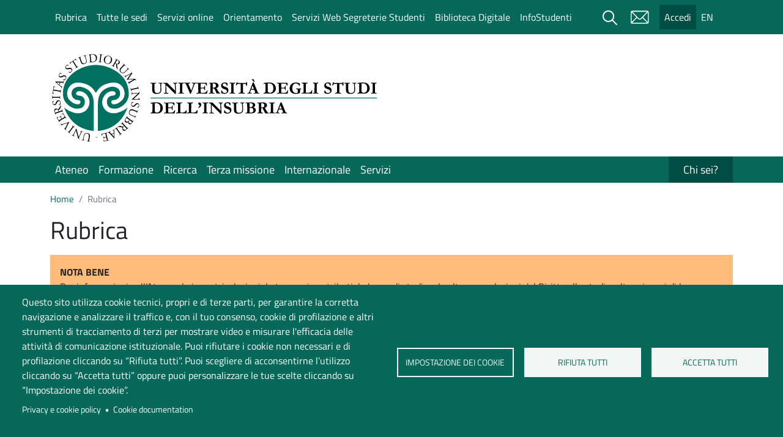

--- FILE ---
content_type: text/html; charset=UTF-8
request_url: https://www.uninsubria.it/rubrica?field_last_name_value=Nunes
body_size: 19535
content:
<!DOCTYPE html>
<html lang="it" dir="ltr" prefix="content: http://purl.org/rss/1.0/modules/content/  dc: http://purl.org/dc/terms/  foaf: http://xmlns.com/foaf/0.1/  og: http://ogp.me/ns#  rdfs: http://www.w3.org/2000/01/rdf-schema#  schema: http://schema.org/  sioc: http://rdfs.org/sioc/ns#  sioct: http://rdfs.org/sioc/types#  skos: http://www.w3.org/2004/02/skos/core#  xsd: http://www.w3.org/2001/XMLSchema# ">
  <head>
    <meta charset="utf-8" />
<script type="text/plain" id="cookies_matomo" data-cookieconsent="matomo">var _paq = _paq || [];(function(){var u=(("https:" == document.location.protocol) ? "https://ingestion.webanalytics.italia.it/" : "http://ingestion.webanalytics.italia.it/");_paq.push(["setSiteId", "VQ0QwZ1pdY"]);_paq.push(["setTrackerUrl", u+"matomo.php"]);_paq.push(["setDoNotTrack", 1]);if (!window.matomo_search_results_active) {_paq.push(["trackPageView"]);}_paq.push(["setIgnoreClasses", ["no-tracking","colorbox"]]);_paq.push(["enableLinkTracking"]);var d=document,g=d.createElement("script"),s=d.getElementsByTagName("script")[0];g.type="text/javascript";g.defer=true;g.async=true;g.src=u+"matomo.js";s.parentNode.insertBefore(g,s);})();</script>
<link rel="canonical" href="https://www.uninsubria.it/rubrica" />
<meta name="Generator" content="Drupal 9 (https://www.drupal.org)" />
<meta name="MobileOptimized" content="width" />
<meta name="HandheldFriendly" content="true" />
<meta name="viewport" content="width=device-width, initial-scale=1, shrink-to-fit=no" />
<meta http-equiv="x-ua-compatible" content="ie=edge" />
<link rel="icon" href="/themes/custom/uninsubria_base/favicon/favicon.ico" type="image/vnd.microsoft.icon" />

    <title>Rubrica | Università degli studi dell&#039;Insubria</title>
    <link rel="stylesheet" media="all" href="/core/assets/vendor/jquery.ui/themes/base/core.css?t6gvze" />
<link rel="stylesheet" media="all" href="/core/assets/vendor/jquery.ui/themes/base/autocomplete.css?t6gvze" />
<link rel="stylesheet" media="all" href="/core/assets/vendor/jquery.ui/themes/base/menu.css?t6gvze" />
<link rel="stylesheet" media="all" href="/core/modules/system/css/components/ajax-progress.module.css?t6gvze" />
<link rel="stylesheet" media="all" href="/core/modules/system/css/components/align.module.css?t6gvze" />
<link rel="stylesheet" media="all" href="/core/modules/system/css/components/autocomplete-loading.module.css?t6gvze" />
<link rel="stylesheet" media="all" href="/core/modules/system/css/components/fieldgroup.module.css?t6gvze" />
<link rel="stylesheet" media="all" href="/core/modules/system/css/components/container-inline.module.css?t6gvze" />
<link rel="stylesheet" media="all" href="/core/modules/system/css/components/clearfix.module.css?t6gvze" />
<link rel="stylesheet" media="all" href="/core/modules/system/css/components/details.module.css?t6gvze" />
<link rel="stylesheet" media="all" href="/core/modules/system/css/components/hidden.module.css?t6gvze" />
<link rel="stylesheet" media="all" href="/core/modules/system/css/components/item-list.module.css?t6gvze" />
<link rel="stylesheet" media="all" href="/core/modules/system/css/components/js.module.css?t6gvze" />
<link rel="stylesheet" media="all" href="/core/modules/system/css/components/nowrap.module.css?t6gvze" />
<link rel="stylesheet" media="all" href="/core/modules/system/css/components/position-container.module.css?t6gvze" />
<link rel="stylesheet" media="all" href="/core/modules/system/css/components/progress.module.css?t6gvze" />
<link rel="stylesheet" media="all" href="/core/modules/system/css/components/reset-appearance.module.css?t6gvze" />
<link rel="stylesheet" media="all" href="/core/modules/system/css/components/resize.module.css?t6gvze" />
<link rel="stylesheet" media="all" href="/core/modules/system/css/components/sticky-header.module.css?t6gvze" />
<link rel="stylesheet" media="all" href="/core/modules/system/css/components/system-status-counter.css?t6gvze" />
<link rel="stylesheet" media="all" href="/core/modules/system/css/components/system-status-report-counters.css?t6gvze" />
<link rel="stylesheet" media="all" href="/core/modules/system/css/components/system-status-report-general-info.css?t6gvze" />
<link rel="stylesheet" media="all" href="/core/modules/system/css/components/tabledrag.module.css?t6gvze" />
<link rel="stylesheet" media="all" href="/core/modules/system/css/components/tablesort.module.css?t6gvze" />
<link rel="stylesheet" media="all" href="/core/modules/system/css/components/tree-child.module.css?t6gvze" />
<link rel="stylesheet" media="all" href="/libraries/cookiesjsr/dist/cookiesjsr.min.css?t6gvze" />
<link rel="stylesheet" media="all" href="/core/modules/views/css/views.module.css?t6gvze" />
<link rel="stylesheet" media="all" href="/modules/contrib/blazy/css/blazy.css?t6gvze" />
<link rel="stylesheet" media="all" href="/core/assets/vendor/jquery.ui/themes/base/theme.css?t6gvze" />
<link rel="stylesheet" media="all" href="/modules/contrib/back_to_top/css/back_to_top.css?t6gvze" />
<link rel="stylesheet" media="all" href="/modules/contrib/extlink/extlink.css?t6gvze" />
<link rel="stylesheet" media="all" href="/modules/contrib/better_exposed_filters/css/better_exposed_filters.css?t6gvze" />
<link rel="stylesheet" media="all" href="/themes/contrib/bootstrap_barrio/css/components/user.css?t6gvze" />
<link rel="stylesheet" media="all" href="/themes/contrib/bootstrap_barrio/css/components/progress.css?t6gvze" />
<link rel="stylesheet" media="all" href="/libraries/bootstrap/bootstrap_5_1_3/bootstrap.min.css?t6gvze" />
<link rel="stylesheet" media="all" href="/themes/contrib/bootstrap_barrio/css/components/affix.css?t6gvze" />
<link rel="stylesheet" media="all" href="/themes/contrib/bootstrap_barrio/css/components/book.css?t6gvze" />
<link rel="stylesheet" media="all" href="/themes/contrib/bootstrap_barrio/css/components/contextual.css?t6gvze" />
<link rel="stylesheet" media="all" href="/themes/contrib/bootstrap_barrio/css/components/feed-icon.css?t6gvze" />
<link rel="stylesheet" media="all" href="/themes/contrib/bootstrap_barrio/css/components/field.css?t6gvze" />
<link rel="stylesheet" media="all" href="/themes/contrib/bootstrap_barrio/css/components/header.css?t6gvze" />
<link rel="stylesheet" media="all" href="/themes/contrib/bootstrap_barrio/css/components/help.css?t6gvze" />
<link rel="stylesheet" media="all" href="/themes/contrib/bootstrap_barrio/css/components/icons.css?t6gvze" />
<link rel="stylesheet" media="all" href="/themes/contrib/bootstrap_barrio/css/components/image-button.css?t6gvze" />
<link rel="stylesheet" media="all" href="/themes/contrib/bootstrap_barrio/css/components/item-list.css?t6gvze" />
<link rel="stylesheet" media="all" href="/themes/contrib/bootstrap_barrio/css/components/list-group.css?t6gvze" />
<link rel="stylesheet" media="all" href="/themes/contrib/bootstrap_barrio/css/components/media.css?t6gvze" />
<link rel="stylesheet" media="all" href="/themes/contrib/bootstrap_barrio/css/components/page.css?t6gvze" />
<link rel="stylesheet" media="all" href="/themes/contrib/bootstrap_barrio/css/components/search-form.css?t6gvze" />
<link rel="stylesheet" media="all" href="/themes/contrib/bootstrap_barrio/css/components/shortcut.css?t6gvze" />
<link rel="stylesheet" media="all" href="/themes/contrib/bootstrap_barrio/css/components/sidebar.css?t6gvze" />
<link rel="stylesheet" media="all" href="/themes/contrib/bootstrap_barrio/css/components/site-footer.css?t6gvze" />
<link rel="stylesheet" media="all" href="/themes/contrib/bootstrap_barrio/css/components/skip-link.css?t6gvze" />
<link rel="stylesheet" media="all" href="/themes/contrib/bootstrap_barrio/css/components/table.css?t6gvze" />
<link rel="stylesheet" media="all" href="/themes/contrib/bootstrap_barrio/css/components/tabledrag.css?t6gvze" />
<link rel="stylesheet" media="all" href="/themes/contrib/bootstrap_barrio/css/components/tableselect.css?t6gvze" />
<link rel="stylesheet" media="all" href="/themes/contrib/bootstrap_barrio/css/components/tablesort-indicator.css?t6gvze" />
<link rel="stylesheet" media="all" href="/themes/contrib/bootstrap_barrio/css/components/ui.widget.css?t6gvze" />
<link rel="stylesheet" media="all" href="/themes/contrib/bootstrap_barrio/css/components/tabs.css?t6gvze" />
<link rel="stylesheet" media="all" href="/themes/contrib/bootstrap_barrio/css/components/toolbar.css?t6gvze" />
<link rel="stylesheet" media="all" href="/themes/contrib/bootstrap_barrio/css/components/vertical-tabs.css?t6gvze" />
<link rel="stylesheet" media="all" href="/themes/contrib/bootstrap_barrio/css/components/views.css?t6gvze" />
<link rel="stylesheet" media="all" href="/themes/contrib/bootstrap_barrio/css/components/webform.css?t6gvze" />
<link rel="stylesheet" media="all" href="/themes/contrib/bootstrap_barrio/css/components/ui-dialog.css?t6gvze" />
<link rel="stylesheet" media="all" href="/themes/custom/uninsubria_default/css/style.css?t6gvze" />
<link rel="stylesheet" media="all" href="/themes/contrib/bootstrap_barrio/css/components/form.css?t6gvze" />
<link rel="stylesheet" media="all" href="/themes/contrib/bootstrap_barrio/css/components/breadcrumb.css?t6gvze" />
<link rel="stylesheet" media="all" href="/themes/contrib/bootstrap_barrio/css/colors/messages/messages-white.css?t6gvze" />
<link rel="stylesheet" media="all" href="/themes/custom/uninsubria_base/css/style_base.css?t6gvze" />
<link rel="stylesheet" media="all" href="/themes/custom/uninsubria_base/css/colors.css?t6gvze" />
<link rel="stylesheet" media="all" href="/themes/custom/uninsubria_base/fonts/montserrat.css?t6gvze" />
<link rel="stylesheet" media="all" href="/themes/custom/uninsubria_base/fonts/titillium-web.css?t6gvze" />
<link rel="stylesheet" media="print" href="/themes/contrib/bootstrap_barrio/css/print.css?t6gvze" />

    
  </head>
  <body class="layout-one-sidebar layout-sidebar-first page-view-rubrica site-default path-rubrica">
    <a href="#main-content" class="visually-hidden-focusable skip-link">
      Salta al contenuto principale
    </a>
    
      <div class="dialog-off-canvas-main-canvas" data-off-canvas-main-canvas>
    <div id="page-wrapper">
	<div id="page">
		<header id="header" class="header" role="banner" aria-label="Site header">
												<nav class="navbar" id="navbar-top">
													<div class="container">
														
							  <section class="region region-top-header">
    

		<nav role="navigation" aria-label="Menù di info"  id="block-menudiinfo" class="block block-menu navigation menu--menu-di-info">
				

							
              <ul class="clearfix nav">
                    <li class="nav-item menu-item--active-trail">
                <a href="/rubrica" class="nav-link active nav-link--rubrica" data-drupal-link-system-path="rubrica">Rubrica</a>
              </li>
                <li class="nav-item">
                <a href="/ateneo/sedi-e-orari/tutte-le-sedi" title="Tutte le sedi" class="nav-link nav-link--ateneo-sedi-e-orari-tutte-le-sedi" data-drupal-link-system-path="node/485">Tutte le sedi</a>
              </li>
                <li class="nav-item">
                <a href="/servizi/tutti-i-servizi?title=&amp;field_ambito_servizi_target_id=All&amp;field_dest_servizi_target_id=All&amp;field_mod_fruizione_value=a2&amp;field_accesso_con_value=All" title="Servizi online" class="nav-link nav-link--servizi-tutti-i-servizititlefield-ambito-servizi-target-idallfield-dest-servizi-target-idallfield-mod-fruizione-valuea2field-accesso-con-valueall" data-drupal-link-query="{&quot;field_accesso_con_value&quot;:&quot;All&quot;,&quot;field_ambito_servizi_target_id&quot;:&quot;All&quot;,&quot;field_dest_servizi_target_id&quot;:&quot;All&quot;,&quot;field_mod_fruizione_value&quot;:&quot;a2&quot;,&quot;title&quot;:&quot;&quot;}" data-drupal-link-system-path="node/641">Servizi online</a>
              </li>
                <li class="nav-item">
                <a href="/formazione/consigli-e-risorse-utili/orientamento-e-placement" title="Orientamento" class="nav-link nav-link--formazione-consigli-e-risorse-utili-orientamento-e-placement" data-drupal-link-system-path="node/4778">Orientamento</a>
              </li>
                <li class="nav-item">
                <a href="/servizi/tutti-i-servizi/servizi-web-segreterie-studenti" title="Servizi Web Segreterie Studenti" class="nav-link nav-link--servizi-tutti-i-servizi-servizi-web-segreterie-studenti" data-drupal-link-system-path="node/879">Servizi Web Segreterie Studenti</a>
              </li>
                <li class="nav-item">
                <a href="https://uninsubria.libguides.com/siba" title="Biblioteca Digitale" class="nav-link nav-link-https--uninsubrialibguidescom-siba">Biblioteca Digitale</a>
              </li>
                <li class="nav-item">
                <a href="/servizi/tutti-i-servizi/infostudenti-servizio-informazioni-gli-studenti" title="InfoStudenti" class="nav-link nav-link--servizi-tutti-i-servizi-infostudenti-servizio-informazioni-gli-studenti" data-drupal-link-system-path="node/901">InfoStudenti</a>
              </li>
        </ul>
  


			</nav>

  </section>

															<div class="form-inline navbar-form ml-auto">
									  <section class="row region region-top-header-form">
    

		<nav role="navigation" aria-label="Menù di servizio"  id="block-menudiservizio" class="block block-menu navigation menu--menu-di-servizio">
				

							
							<ul class="clearfix nav">
																	
											<li class="nav-item d-none d-xl-block">

							<button type="button" class="btn modal-btn white" data-bs-toggle="modal" data-bs-target="#ModalCenter">
								<span class="visually-hidden">Cerca</span>
								<img src="/themes/custom/uninsubria_base/icons/lens_new.svg" alt="icona lente di ricerca" class="search__icon--white" aria-hidden="true">
							</button>

						
						</li>
															
												<li class="nav-item">
								<a href="https://email.uninsubria.it" class="menu-servizi__mail nav-link nav-link-https--emailuninsubriait" title="Vai al servizio mail">Mail</a>
							
						</li>
															
												<li class="nav-item">
								<a href="/accedi" class="menu-servizi__login bg-dark-green nav-link nav-link--accedi" title="Vai alla pagina di Login" data-drupal-link-system-path="node/3384">Accedi</a>
							
						</li>
															
												<li class="nav-item">
								<a href="https://www.uninsubria.eu/" class="menu-servizi__lingua nav-link nav-link-https--wwwuninsubriaeu-" title="Vai al portale International">EN</a>
							
						</li>
									</ul>
			


			</nav>
<div id="block-modalsearch" class="block block-block-content block-block-contentfb84e382-091e-4814-bb06-2b959a0acdc0">
  
    
      <div class="content">
      
            <div class="clearfix text-formatted field field--name-body field--type-text-with-summary field--label-hidden field__item"><div class="modal modal-search fade" role="dialog" aria-modal="true" tabindex="-1" id="ModalCenter" aria-labelledby="ModalCenterTitle"><div class="modal-dialog"><div class="modal-content container"><div class="modal-header"><span class="modal-title visually-hidden" id="ModalCenterTitle">Cerca</span> <button class="btn-close white" type="button" data-bs-dismiss="modal" aria-label="Close"></button></div><div class="modal-body"><form class="search-form search-block-form form-row" accept-charset="UTF-8" id="search-block-form-modal" method="get" action="/search/google"><fieldset class="js-form-item js-form-type-search form-type-search js-form-item-keys form-item-keys form-no-label"><p><label class="visually-hidden" for="edit-keys">Campo cerca</label> <input class="form-search form-control" placeholder="Cerca" maxlength="128" size="15" value="" name="keys" id="edit-keys-modal" type="search" data-drupal-selector="edit-keys" title="Inserisci i termini da cercare."></p></fieldset><div class="form-actions js-form-wrapper form-wrapper" data-drupal-selector="edit-actions"><button class="button js-form-submit form-submit btn" value="Cerca" id="edit-submit" type="submit" data-drupal-selector="edit-submit">Cerca</button></div></form><p><img class="img-fluid d-inline-block align-top" alt="Home" src="/sites/default/files/logo-new.png" width="210" height="77" loading="lazy" typeof="Image"></p></div></div></div></div></div>
      
    </div>
  </div>

  </section>

								</div>
																					</div>
											</nav>
								<nav class="navbar navbar-expand-lg" id="navbar-main">
											<div class="container">
												        <a href="/" title="Home" rel="home" class="navbar-brand">
              <img src="/themes/custom/uninsubria_base/images/SigilloAteneoTestoColori.svg" alt="Home" class="img-fluid d-inline-block align-top" />
            
    </a>
    

													<button class="navbar-toggler btn-hamburger btn-hamburger--close collapsed" type="button" data-bs-toggle="collapse" data-bs-target="#CollapsingNavbar" aria-controls="CollapsingNavbar" aria-expanded="false" aria-label="Apri menu principale">
								<span class="hamburger-box">
									<span class="hamburger-inner"></span>
								</span>
							</button>
							<div class="collapse navbar-collapse justify-content-end full-width" id="CollapsingNavbar">
																	<div class="container">
										<div class="container px-0">
											  <section class="region region-primary-menu">
    

		<nav role="navigation" aria-label="Navigazione principale"  id="block-navigazioneprincipale" class="menu--main-nc bg--green block block-menu navigation menu--main">
				

							
              <ul data-region="primary_menu" class="clearfix nav navbar-nav">
                                    <li class="nav-item menu-item--expanded dropdown">
                                <button class="nav-link dropdown-toggle nav-link-" data-bs-toggle="dropdown" aria-expanded="false" aria-haspopup="true" type="button">Ateneo</button>
                          <div class="dropdown-menu full-width " role="menu">
        <div class="container">
          <ul class="row row-cols-1 row-cols-lg-5">
                                    <li class="col">
                                      <span>Ci presentiamo</span>
                            <ul class="menu-ul-liv-2 list-unstyled">
                        <li class="menu-li-liv-2">
          
            <a href="/ateneo/ci-presentiamo/persone" title="Persone" class="nav-link--ateneo-ci-presentiamo-persone" data-drupal-link-system-path="node/635">Persone</a>
        </li>
                      <li class="menu-li-liv-2">
          
            <a href="/ateneo/ci-presentiamo/valori" class="nav-link--ateneo-ci-presentiamo-valori" data-drupal-link-system-path="node/1837">Valori</a>
        </li>
                      <li class="menu-li-liv-2">
          
            <a href="/ateneo/ci-presentiamo/pianificazione-strategica-e-linee-di-indirizzo" title="Pianificazione strategica e linee di indirizzo" class="nav-link--ateneo-ci-presentiamo-pianificazione-strategica-e-linee-di-indirizzo" data-drupal-link-system-path="node/1867">Pianificazione strategica e linee di indirizzo</a>
        </li>
                      <li class="menu-li-liv-2">
          
            <a href="/ateneo/ci-presentiamo/i-nostri-risultati-e-le-classifiche" title="I nostri risultati e le classifiche" class="nav-link--ateneo-ci-presentiamo-i-nostri-risultati-e-le-classifiche" data-drupal-link-system-path="node/4255">I nostri risultati e le classifiche</a>
        </li>
                      <li class="menu-li-liv-2">
          
            <a href="/ateneo/ci-presentiamo/organi-di-ateneo" title="Organi di Ateneo" class="nav-link--ateneo-ci-presentiamo-organi-di-ateneo" data-drupal-link-system-path="node/2185">Organi di Ateneo</a>
        </li>
                      <li class="menu-li-liv-2">
          
            <a href="/ateneo/ci-presentiamo/organigramma" title="Organigramma" class="nav-link--ateneo-ci-presentiamo-organigramma" data-drupal-link-system-path="node/1748">Organigramma</a>
        </li>
                      <li class="menu-li-liv-2">
          
            <a href="/ateneo/ci-presentiamo/comunicazione" title="Comunicazione" class="nav-link--ateneo-ci-presentiamo-comunicazione" data-drupal-link-system-path="node/1059">Comunicazione</a>
        </li>
                      <li class="menu-li-liv-2">
          
            <a href="/ateneo/ci-presentiamo/sostieni-uninsubria" title="Sostieni UnInsubria" class="nav-link--ateneo-ci-presentiamo-sostieni-uninsubria" data-drupal-link-system-path="node/1925">Sostieni UnInsubria</a>
        </li>
                    </ul>
      
            
              

        </li>
                                <li class="col">
                                      <span title="La nostra qualità">La nostra qualità</span>
                            <ul class="menu-ul-liv-2 list-unstyled">
                        <li class="menu-li-liv-2">
          
            <a href="/ateneo/la-nostra-qualita/qualita-dellateneo" title="Qualità dell&#039;Ateneo" class="nav-link--ateneo-la-nostra-qualita-qualita-dellateneo" data-drupal-link-system-path="node/1967">Qualità dell&#039;Ateneo</a>
        </li>
                      <li class="menu-li-liv-2">
          
            <a href="/ateneo/la-nostra-qualita/sistema-di-assicurazione-della-qualita" title="Sistema di Assicurazione della Qualità" class="nav-link--ateneo-la-nostra-qualita-sistema-di-assicurazione-della-qualita" data-drupal-link-system-path="node/1968">Sistema di Assicurazione della Qualità</a>
        </li>
                      <li class="menu-li-liv-2">
          
            <a href="/ateneo/la-nostra-qualita/linee-guida-e-regolamenti" title="Linee guida e regolamenti" class="nav-link--ateneo-la-nostra-qualita-linee-guida-e-regolamenti" data-drupal-link-system-path="node/1980">Linee guida e regolamenti</a>
        </li>
                      <li class="menu-li-liv-2">
          
            <a href="/ateneo/la-nostra-qualita/attivita-la-partecipazione-e-la-formazione" title="Attività per la partecipazione e la formazione" class="nav-link--ateneo-la-nostra-qualita-attivita-la-partecipazione-e-la-formazione" data-drupal-link-system-path="node/1974">Attività per la partecipazione e la formazione</a>
        </li>
                      <li class="menu-li-liv-2">
          
            <a href="/ateneo/la-nostra-qualita/opinioni-degli-studenti" class="nav-link--ateneo-la-nostra-qualita-opinioni-degli-studenti" data-drupal-link-system-path="node/1973">Opinioni degli studenti</a>
        </li>
                      <li class="menu-li-liv-2">
          
            <a href="/ateneo/la-nostra-qualita/normativa-di-riferimento" title="Normativa di riferimento" class="nav-link--ateneo-la-nostra-qualita-normativa-di-riferimento" data-drupal-link-system-path="node/1972">Normativa di riferimento</a>
        </li>
                    </ul>
      
            
              

        </li>
                                <li class="col">
                                      <span title="Sedi e orari">Sedi e orari</span>
                            <ul class="menu-ul-liv-2 list-unstyled">
                        <li class="menu-li-liv-2">
          
            <a href="/ateneo/sedi-e-orari/orari-delle-sedi" class="nav-link--ateneo-sedi-e-orari-orari-delle-sedi" data-drupal-link-system-path="node/7994">Orari delle sedi</a>
        </li>
                      <li class="menu-li-liv-2">
          
            <a href="/ateneo/sedi-e-orari/calendario-accademico" title="Calendario accademico" class="nav-link--ateneo-sedi-e-orari-calendario-accademico" data-drupal-link-system-path="node/1810">Calendario accademico</a>
        </li>
                      <li class="menu-li-liv-2">
          
            <a href="/ateneo/sedi-e-orari/sistema-bibliotecario" title="Sistema bibliotecario" class="nav-link--ateneo-sedi-e-orari-sistema-bibliotecario" data-drupal-link-system-path="node/1850">Sistema bibliotecario</a>
        </li>
                      <li class="menu-li-liv-2">
          
            <a href="/ateneo/sedi-e-orari/sportelli-di-ufficio" title="Sportelli di ufficio" class="nav-link--ateneo-sedi-e-orari-sportelli-di-ufficio" data-drupal-link-system-path="node/1921">Sportelli di ufficio</a>
        </li>
                      <li class="menu-li-liv-2">
          
            <a href="/ateneo/sedi-e-orari/aule-didattiche" title="Aule didattiche" class="nav-link--ateneo-sedi-e-orari-aule-didattiche" data-drupal-link-system-path="node/1926">Aule didattiche</a>
        </li>
                      <li class="menu-li-liv-2">
          
            <a href="/ateneo/sedi-e-orari/laboratori-informatici-e-linguistici" title="Laboratori informatici e linguistici" class="nav-link--ateneo-sedi-e-orari-laboratori-informatici-e-linguistici" data-drupal-link-system-path="node/1928">Laboratori informatici e linguistici</a>
        </li>
                      <li class="menu-li-liv-2">
          
            <a href="/ateneo/sedi-e-orari/tutte-le-sedi" title="Tutte le sedi" class="nav-link--ateneo-sedi-e-orari-tutte-le-sedi" data-drupal-link-system-path="node/485">Tutte le sedi</a>
        </li>
                    </ul>
      
            
              

        </li>
                                <li class="col">
                                      																			
  
  <div class="menu_link_content menu-link-contentmain view-mode-default menu-dropdown menu-dropdown-1 menu-type-default">
              
            <div class="field field--name-field-presentazione field--type-entity-reference field--label-hidden field__item">  <img src="/sites/default/files/styles/media_library/public/Chi_siamo/190_5_pintadera.jpg?itok=T5CA-A37" width="200" height="115" alt="Pintadera" loading="lazy" typeof="foaf:Image" class="image-style-media-library" />


</div>
      
      </div>



						              <a href="/ateneo/chi-siamo" title="Chi siamo" data-drupal-link-system-path="node/1946">Chi siamo</a>
            
              

        </li>
              </ul><!-- end row -->
      </div>
    </div>
          
                  </li>
                              <li class="nav-item menu-item--expanded dropdown">
                                <button class="nav-link dropdown-toggle nav-link-" data-bs-toggle="dropdown" aria-expanded="false" aria-haspopup="true" type="button">Formazione</button>
                          <div class="dropdown-menu full-width " role="menu">
        <div class="container">
          <ul class="row row-cols-1 row-cols-lg-5">
                                    <li class="col">
                                      <span title="Offerta formativa">Offerta formativa</span>
                            <ul class="menu-ul-liv-2 list-unstyled">
                        <li class="menu-li-liv-2">
          
            <a href="/formazione/offerta-formativa/corsi-di-laurea" title="Corsi di laurea" class="nav-link--formazione-offerta-formativa-corsi-di-laurea" data-drupal-link-system-path="node/31">Corsi di laurea</a>
        </li>
                      <li class="menu-li-liv-2">
          
            <a href="/formazione/offerta-formativa/master" class="nav-link--formazione-offerta-formativa-master" data-drupal-link-system-path="node/800">Master</a>
        </li>
                      <li class="menu-li-liv-2">
          
            <a href="/formazione/offerta-formativa/dottorati" title="Dottorati" class="nav-link--formazione-offerta-formativa-dottorati" data-drupal-link-system-path="node/832">Dottorati</a>
        </li>
                      <li class="menu-li-liv-2">
          
            <a href="/formazione/offerta-formativa/scuole-di-specializzazione" class="nav-link--formazione-offerta-formativa-scuole-di-specializzazione" data-drupal-link-system-path="node/845">Scuole di specializzazione</a>
        </li>
                      <li class="menu-li-liv-2">
          
            <a href="/formazione/offerta-formativa/summer-e-winter-school" title="Summer e Winter School" class="nav-link--formazione-offerta-formativa-summer-e-winter-school" data-drupal-link-system-path="node/1855">Summer e Winter School</a>
        </li>
                      <li class="menu-li-liv-2">
          
            <a href="/formazione/offerta-formativa/altri-corsi" title="Altri corsi" class="nav-link--formazione-offerta-formativa-altri-corsi" data-drupal-link-system-path="node/841">Altri corsi</a>
        </li>
                      <li class="menu-li-liv-2">
          
            <a href="/formazione/offerta-formativa/formazione-insegnanti" title="Formazione degli insegnanti" class="nav-link--formazione-offerta-formativa-formazione-insegnanti" data-drupal-link-system-path="node/6382">Formazione insegnanti</a>
        </li>
                    </ul>
      
            
              

        </li>
                                <li class="col">
                                      <span title="Consigli e risorse utili">Consigli e risorse utili</span>
                            <ul class="menu-ul-liv-2 list-unstyled">
                        <li class="menu-li-liv-2">
          
            <a href="/servizi/vivere-insubria/immatricolarsi-e-iscriversi/immatricolazioni" class="nav-link--servizi-vivere-insubria-immatricolarsi-e-iscriversi-immatricolazioni" data-drupal-link-system-path="node/1833">Immatricolazioni</a>
        </li>
                      <li class="menu-li-liv-2">
          
            <a href="/formazione/consigli-e-risorse-utili/orientamento-e-placement" class="nav-link--formazione-consigli-e-risorse-utili-orientamento-e-placement" data-drupal-link-system-path="node/4778">Orientamento e placement</a>
        </li>
                      <li class="menu-li-liv-2">
          
            <a href="/formazione/opportunita-e-agevolazioni/diritto-allo-studio/contribuzione-studentesca" class="nav-link--formazione-opportunita-e-agevolazioni-diritto-allo-studio-contribuzione-studentesca" data-drupal-link-system-path="node/1994">Contribuzione studentesca</a>
        </li>
                      <li class="menu-li-liv-2">
          
            <a href="/formazione/consigli-e-risorse-utili/piano-di-studio" title="Piano di studio" class="nav-link--formazione-consigli-e-risorse-utili-piano-di-studio" data-drupal-link-system-path="node/2376">Piano di studio</a>
        </li>
                      <li class="menu-li-liv-2">
          
            <a href="/servizi/tutti-i-servizi/domanda-di-laurea" class="nav-link--servizi-tutti-i-servizi-domanda-di-laurea" data-drupal-link-system-path="node/892">Domanda di laurea</a>
        </li>
                    </ul>
      
            
              

        </li>
                                <li class="col">
                                      <span title="Opportunità e agevolazioni">Opportunità e agevolazioni</span>
                            <ul class="menu-ul-liv-2 list-unstyled">
                        <li class="menu-li-liv-2">
          
            <a href="/formazione/opportunita-e-agevolazioni/esami-di-stato" class="nav-link--formazione-opportunita-e-agevolazioni-esami-di-stato" data-drupal-link-system-path="node/5815">Esami di stato</a>
        </li>
                      <li class="menu-li-liv-2">
          
            <a href="/formazione/opportunita-e-agevolazioni/diritto-allo-studio" title="Diritto allo studio" class="nav-link--formazione-opportunita-e-agevolazioni-diritto-allo-studio" data-drupal-link-system-path="node/1987">Diritto allo studio</a>
        </li>
                      <li class="menu-li-liv-2">
          
            <a href="/formazione/opportunita-e-agevolazioni/erasmus-italiano" title="Erasmus italiano" class="nav-link--formazione-opportunita-e-agevolazioni-erasmus-italiano" data-drupal-link-system-path="node/7682">Erasmus italiano</a>
        </li>
                      <li class="menu-li-liv-2">
          
            <a href="/formazione/opportunita-e-agevolazioni/pa-110-e-lode" title="PA 110 e lode" class="nav-link--formazione-opportunita-e-agevolazioni-pa-110-e-lode" data-drupal-link-system-path="node/1860">PA 110 e lode</a>
        </li>
                      <li class="menu-li-liv-2">
          
            <a href="/servizi/tutti-i-servizi/didattica-distanza" title="Didattica a distanza" class="nav-link--servizi-tutti-i-servizi-didattica-distanza" data-drupal-link-system-path="node/935">Didattica a distanza</a>
        </li>
                    </ul>
      
            
              

        </li>
                                <li class="col">
                                      																			
  
  <div class="menu_link_content menu-link-contentmain view-mode-default menu-dropdown menu-dropdown-1 menu-type-default">
              
            <div class="field field--name-field-presentazione field--type-entity-reference field--label-hidden field__item">  <img src="/sites/default/files/styles/media_library/public/2023-05/jessica-ruscello-OQSCtabGkSY-unsplash.jpg?itok=V-fV2099" width="220" height="147" alt="Foto di uno scaffale di libri in una biblioteca" loading="lazy" typeof="foaf:Image" class="image-style-media-library" />


</div>
      
      </div>



						              <a href="/formazione/la-nostra-didattica" title="La nostra didattica" data-drupal-link-system-path="node/1886">La nostra didattica</a>
            
              

        </li>
              </ul><!-- end row -->
      </div>
    </div>
          
                  </li>
                              <li class="nav-item menu-item--expanded dropdown">
                                <button class="nav-link dropdown-toggle nav-link-" data-bs-toggle="dropdown" aria-expanded="false" aria-haspopup="true" type="button">Ricerca</button>
                          <div class="dropdown-menu full-width " role="menu">
        <div class="container">
          <ul class="row row-cols-1 row-cols-lg-5">
                                    <li class="col">
                                      <span title="Ricerca in Insubria">Ricerca in Insubria</span>
                            <ul class="menu-ul-liv-2 list-unstyled">
                        <li class="menu-li-liv-2">
          
            <a href="/ricerca/ricerca-insubria/ambiti-e-linee-di-ricerca" title="Ambiti e linee di ricerca" class="nav-link--ricerca-ricerca-insubria-ambiti-e-linee-di-ricerca" data-drupal-link-system-path="node/1582">Ambiti e linee di ricerca</a>
        </li>
                      <li class="menu-li-liv-2">
          
            <a href="/ricerca/ricerca-insubria/produzione-scientifica" title="Produzione scientifica" class="nav-link--ricerca-ricerca-insubria-produzione-scientifica" data-drupal-link-system-path="node/1583">Produzione scientifica</a>
        </li>
                      <li class="menu-li-liv-2">
          
            <a href="/ricerca/ricerca-insubria/progetti-di-ricerca-finanziati" title="Progetti di ricerca finanziati" class="nav-link--ricerca-ricerca-insubria-progetti-di-ricerca-finanziati" data-drupal-link-system-path="node/1591">Progetti di ricerca finanziati</a>
        </li>
                      <li class="menu-li-liv-2">
          
            <a href="/ricerca/ricerca-insubria/etica-e-ricerca" title="Etica e ricerca" class="nav-link--ricerca-ricerca-insubria-etica-e-ricerca" data-drupal-link-system-path="node/1604">Etica e ricerca</a>
        </li>
                      <li class="menu-li-liv-2">
          
            <a href="/ricerca/ricerca-insubria/hr-excellence-research" title="HR Excellence in Research" class="nav-link--ricerca-ricerca-insubria-hr-excellence-research" data-drupal-link-system-path="node/1726">HR Excellence in Research</a>
        </li>
                      <li class="menu-li-liv-2">
          
            <a href="/ricerca/ricerca-insubria/open-access-e-open-science" title="Open Access e Open Science" class="nav-link--ricerca-ricerca-insubria-open-access-e-open-science" data-drupal-link-system-path="node/1616">Open Access e Open Science</a>
        </li>
                      <li class="menu-li-liv-2">
          
            <a href="/ricerca/ricerca-insubria/bibliometria" title="Bibliometria" class="nav-link--ricerca-ricerca-insubria-bibliometria" data-drupal-link-system-path="node/2344">Bibliometria</a>
        </li>
                      <li class="menu-li-liv-2">
          
            <a href="/formazione/consigli-e-risorse-utili/diritto-dautore" title="Diritto d&#039;autore" class="nav-link--formazione-consigli-e-risorse-utili-diritto-dautore" data-drupal-link-system-path="node/1985">Diritto d&#039;autore</a>
        </li>
                      <li class="menu-li-liv-2">
          
            <a href="/ricerca/ricerca-insubria/supporto-ai-ricercatori" class="nav-link--ricerca-ricerca-insubria-supporto-ai-ricercatori" data-drupal-link-system-path="node/1631">Supporto ai ricercatori</a>
        </li>
                      <li class="menu-li-liv-2">
          
            <a href="/ricerca/ricerca-insubria/piattaforme-scientifiche" title="Piattaforme scientifiche" class="nav-link--ricerca-ricerca-insubria-piattaforme-scientifiche" data-drupal-link-system-path="node/8041">Piattaforme scientifiche</a>
        </li>
                    </ul>
      
            
              

        </li>
                                <li class="col">
                                      <span title="Bandi e finanziamenti">Bandi e finanziamenti</span>
                            <ul class="menu-ul-liv-2 list-unstyled">
                        <li class="menu-li-liv-2">
          
            <a href="/ricerca/bandi-e-finanziamenti/finanziamenti-dateneo" title="Finanziamenti d&#039;Ateneo" class="nav-link--ricerca-bandi-e-finanziamenti-finanziamenti-dateneo" data-drupal-link-system-path="node/1632">Finanziamenti d&#039;Ateneo</a>
        </li>
                      <li class="menu-li-liv-2">
          
            <a href="/ricerca/bandi-e-finanziamenti/finanziamenti-pnrr" title="Finanziamenti PNRR" class="nav-link--ricerca-bandi-e-finanziamenti-finanziamenti-pnrr" data-drupal-link-system-path="node/1633">Finanziamenti PNRR</a>
        </li>
                      <li class="menu-li-liv-2">
          
            <a href="/ricerca/bandi-e-finanziamenti/finanziamenti-nazionali-e-internazionali" title="Finanziamenti nazionali e internazionali" class="nav-link--ricerca-bandi-e-finanziamenti-finanziamenti-nazionali-e-internazionali" data-drupal-link-system-path="node/1645">Finanziamenti nazionali e internazionali</a>
        </li>
                      <li class="menu-li-liv-2">
          
            <a href="/ricerca/bandi-e-finanziamenti/assegni-di-ricerca" title="Assegni di ricerca" class="nav-link--ricerca-bandi-e-finanziamenti-assegni-di-ricerca" data-drupal-link-system-path="node/1649">Assegni di ricerca</a>
        </li>
                    </ul>
      
            
              

        </li>
                                <li class="col">
                                      <span title="Strutture per la ricerca">Strutture per la ricerca</span>
                            <ul class="menu-ul-liv-2 list-unstyled">
                        <li class="menu-li-liv-2">
          
            <a href="/ricerca/strutture-la-ricerca/dipartimenti" title="Dipartimenti" class="nav-link--ricerca-strutture-la-ricerca-dipartimenti" data-drupal-link-system-path="node/1634">Dipartimenti</a>
        </li>
                      <li class="menu-li-liv-2">
          
            <a href="/ricerca/strutture-la-ricerca/centri-di-ricerca" title="Centri di ricerca" class="nav-link--ricerca-strutture-la-ricerca-centri-di-ricerca" data-drupal-link-system-path="node/1663">Centri di ricerca</a>
        </li>
                      <li class="menu-li-liv-2">
          
            <a href="/ricerca/strutture-la-ricerca/centri-speciali" title="Centri speciali" class="nav-link--ricerca-strutture-la-ricerca-centri-speciali" data-drupal-link-system-path="node/1767">Centri speciali</a>
        </li>
                      <li class="menu-li-liv-2">
          
            <a href="/ricerca/strutture-la-ricerca/centri-interuniversitari" title="Centri interuniversitari" class="nav-link--ricerca-strutture-la-ricerca-centri-interuniversitari" data-drupal-link-system-path="node/1689">Centri interuniversitari</a>
        </li>
                    </ul>
      
            
              

        </li>
                                <li class="col">
                                      																			
  
  <div class="menu_link_content menu-link-contentmain view-mode-default menu-dropdown menu-dropdown-1 menu-type-default">
              
            <div class="field field--name-field-presentazione field--type-entity-reference field--label-hidden field__item">  <img src="/sites/default/files/styles/media_library/public/2023-05/kvalifik-5Q07sS54D0Q-unsplash.jpg?itok=HVWU1Ig5" width="220" height="165" alt="Immagine di copertina che ritrae una persona intenta a scrivere uno schema su una lastra di vetro" loading="lazy" typeof="foaf:Image" class="image-style-media-library" />


</div>
      
      </div>



						              <a href="/ricerca/la-nostra-ricerca" title="La nostra Ricerca" data-drupal-link-system-path="node/1690">La nostra Ricerca</a>
            
              

        </li>
              </ul><!-- end row -->
      </div>
    </div>
          
                  </li>
                              <li class="nav-item menu-item--expanded dropdown">
                                <button class="nav-link dropdown-toggle nav-link-" data-bs-toggle="dropdown" aria-expanded="false" aria-haspopup="true" type="button">Terza missione</button>
                          <div class="dropdown-menu full-width " role="menu">
        <div class="container">
          <ul class="row row-cols-1 row-cols-lg-5">
                                    <li class="col">
                                      <span title="UnInsubria e imprese">UnInsubria e imprese</span>
                            <ul class="menu-ul-liv-2 list-unstyled">
                        <li class="menu-li-liv-2">
          
            <a href="/terza-missione/uninsubria-e-imprese/proprieta-intellettuale-e-industriale" title="Proprietà intellettuale e industriale" class="nav-link--terza-missione-uninsubria-e-imprese-proprieta-intellettuale-e-industriale" data-drupal-link-system-path="node/637">Proprietà intellettuale e industriale</a>
        </li>
                      <li class="menu-li-liv-2">
          
            <a href="/terza-missione/uninsubria-e-imprese/contamination-lab" class="nav-link--terza-missione-uninsubria-e-imprese-contamination-lab" data-drupal-link-system-path="node/640">Contamination Lab</a>
        </li>
                      <li class="menu-li-liv-2">
          
            <a href="/terza-missione/uninsubria-e-imprese/pan-european-seal-programme-pes" title="Pan-European Seal Programme - PES" class="nav-link--terza-missione-uninsubria-e-imprese-pan-european-seal-programme-pes" data-drupal-link-system-path="node/5836">Pan-European Seal Programme - PES</a>
        </li>
                      <li class="menu-li-liv-2">
          
            <a href="/terza-missione/uninsubria-e-imprese/spin" title="Spin off" class="nav-link--terza-missione-uninsubria-e-imprese-spin" data-drupal-link-system-path="node/638">Spin off</a>
        </li>
                      <li class="menu-li-liv-2">
          
            <a href="/formazione/consigli-e-risorse-utili/orientamento-e-placement/placement-universitario" class="nav-link--formazione-consigli-e-risorse-utili-orientamento-e-placement-placement-universitario" data-drupal-link-system-path="node/4918">Placement</a>
        </li>
                      <li class="menu-li-liv-2">
          
            <a href="/terza-missione/uninsubria-e-imprese/progetto-nodes" title="Progetto NODES - Nord Ovest Digitale E Sostenibile" class="nav-link--terza-missione-uninsubria-e-imprese-progetto-nodes" data-drupal-link-system-path="node/2329">Progetto NODES</a>
        </li>
                    </ul>
      
            
              

        </li>
                                <li class="col">
                                      <span title="UnInsubria e società">UnInsubria e società</span>
                            <ul class="menu-ul-liv-2 list-unstyled">
                        <li class="menu-li-liv-2">
          
            <a href="/terza-missione/uninsubria-e-societa/insieme-da-25-anni" title="Insieme da 25 anni" class="nav-link--terza-missione-uninsubria-e-societa-insieme-da-25-anni" data-drupal-link-system-path="node/2252">Insieme da 25 anni</a>
        </li>
                      <li class="menu-li-liv-2">
          
            <a href="/terza-missione/uninsubria-e-societa/uninsubria-sostenibile" title="UnInsubria sostenibile" class="nav-link--terza-missione-uninsubria-e-societa-uninsubria-sostenibile" data-drupal-link-system-path="node/1741">UnInsubria sostenibile</a>
        </li>
                      <li class="menu-li-liv-2">
          
            <a href="/terza-missione/uninsubria-e-societa/la-notte-dei-ricercatori" title="La Notte dei Ricercatori" class="nav-link--terza-missione-uninsubria-e-societa-la-notte-dei-ricercatori" data-drupal-link-system-path="node/1742">La Notte dei Ricercatori</a>
        </li>
                      <li class="menu-li-liv-2">
          
            <a href="/terza-missione/uninsubria-e-societa/piano-lauree-scientifiche" title="Piano Lauree Scientifiche" class="nav-link--terza-missione-uninsubria-e-societa-piano-lauree-scientifiche" data-drupal-link-system-path="node/1743">Piano Lauree Scientifiche</a>
        </li>
                      <li class="menu-li-liv-2">
          
            <a href="/terza-missione/uninsubria-e-societa/stagione-concertistica" title="Stagione concertistica" class="nav-link--terza-missione-uninsubria-e-societa-stagione-concertistica" data-drupal-link-system-path="node/1744">Stagione concertistica</a>
        </li>
                      <li class="menu-li-liv-2">
          
            <a href="/terza-missione/uninsubria-e-societa/cattedra-unesco" title="Cattedra UNESCO" class="nav-link--terza-missione-uninsubria-e-societa-cattedra-unesco" data-drupal-link-system-path="node/1746">Cattedra UNESCO</a>
        </li>
                      <li class="menu-li-liv-2">
          
            <a href="/terza-missione/uninsubria-e-societa/insubria-lucraina" title="Insubria per l&#039;Ucraina" class="nav-link--terza-missione-uninsubria-e-societa-insubria-lucraina" data-drupal-link-system-path="node/2624">Insubria per l&#039;Ucraina</a>
        </li>
                    </ul>
      
            
              

        </li>
                                <li class="col">
                                      																			
  
  <div class="menu_link_content menu-link-contentmain view-mode-default menu-dropdown menu-dropdown-1 menu-type-default">
              
            <div class="field field--name-field-presentazione field--type-entity-reference field--label-hidden field__item">  <img src="/sites/default/files/styles/media_library/public/2023-05/pexels-alena-koval-886521.jpg?itok=uw_8vfAn" width="220" height="141" alt="Foto di copertina: ritrae una mano, colorata di verde, che tiene tra le dita delle foglie" loading="lazy" typeof="foaf:Image" class="image-style-media-library" />


</div>
      
      </div>



						              <a href="/terza-missione/uninsubria-nel-territorio" title="UnInsubria nel territorio" data-drupal-link-system-path="node/1763">UnInsubria nel territorio</a>
            
              

        </li>
              </ul><!-- end row -->
      </div>
    </div>
          
                  </li>
                              <li class="nav-item menu-item--expanded dropdown">
                                <button class="nav-link dropdown-toggle nav-link-" data-bs-toggle="dropdown" aria-expanded="false" aria-haspopup="true" type="button">Internazionale</button>
                          <div class="dropdown-menu full-width " role="menu">
        <div class="container">
          <ul class="row row-cols-1 row-cols-lg-5">
                                    <li class="col">
                                      <span>Mobilità all&#039;estero</span>
                            <ul class="menu-ul-liv-2 list-unstyled">
                        <li class="menu-li-liv-2">
          
            <a href="/internazionale/mobilita-allestero/programma-erasmus" title="Programma Erasmus+" class="nav-link--internazionale-mobilita-allestero-programma-erasmus" data-drupal-link-system-path="node/642">Programma Erasmus+</a>
        </li>
                      <li class="menu-li-liv-2">
          
            <a href="/servizi/tutti-i-servizi/doppi-titoli-di-laurea" title="Doppi titoli di laurea" class="nav-link--servizi-tutti-i-servizi-doppi-titoli-di-laurea" data-drupal-link-system-path="node/812">Doppi titoli di laurea</a>
        </li>
                      <li class="menu-li-liv-2">
          
            <a href="/internazionale/mobilita-allestero/studente-free-mover" title="Studente Free mover" class="nav-link--internazionale-mobilita-allestero-studente-free-mover" data-drupal-link-system-path="node/4171">Studente Free mover</a>
        </li>
                      <li class="menu-li-liv-2">
          
            <a href="/internazionale/mobilita-allestero/contributi-di-ateneo-mobilita-docenti" title="Contributi di Ateneo per la mobilità dei docenti" class="nav-link--internazionale-mobilita-allestero-contributi-di-ateneo-mobilita-docenti" data-drupal-link-system-path="node/4177">Contributi di Ateneo mobilità docenti</a>
        </li>
                    </ul>
      
            
              

        </li>
                                <li class="col">
                                      <span>Relazioni internazionali</span>
                            <ul class="menu-ul-liv-2 list-unstyled">
                        <li class="menu-li-liv-2">
          
            <a href="/internazionale/relazioni-internazionali/accordi-internazionali" class="nav-link--internazionale-relazioni-internazionali-accordi-internazionali" data-drupal-link-system-path="node/4172">Accordi internazionali</a>
        </li>
                      <li class="menu-li-liv-2">
          
            <a href="/internazionale/relazioni-internazionali/studenti-internazionali" class="nav-link--internazionale-relazioni-internazionali-studenti-internazionali" data-drupal-link-system-path="node/2541">Studenti internazionali</a>
        </li>
                    </ul>
      
            
              

        </li>
                                <li class="col">
                                      																			
  
  <div class="menu_link_content menu-link-contentmain view-mode-default menu-dropdown menu-dropdown-1 menu-type-default">
              
            <div class="field field--name-field-presentazione field--type-entity-reference field--label-hidden field__item">  <img src="/sites/default/files/styles/media_library/public/2023-04/nareeta-martin-iPp_KIsFBnI-unsplash.jpg?itok=u-GIgzCJ" width="220" height="125" alt="Foto di copertina: bandiere di varie nazioni" loading="lazy" typeof="foaf:Image" class="image-style-media-library" />


</div>
      
      </div>



						              <a href="/internazionale/uninsubria-internazionale" title="UnInsubria internazionale" data-drupal-link-system-path="node/1500">UnInsubria internazionale</a>
            
              

        </li>
              </ul><!-- end row -->
      </div>
    </div>
          
                  </li>
                              <li class="nav-item menu-item--expanded dropdown">
                                <button class="nav-link dropdown-toggle nav-link-" data-bs-toggle="dropdown" aria-expanded="false" aria-haspopup="true" type="button">Servizi</button>
                          <div class="dropdown-menu full-width " role="menu">
        <div class="container">
          <ul class="row row-cols-1 row-cols-lg-5">
                                    <li class="col">
                                      <span>Vivere Insubria</span>
                            <ul class="menu-ul-liv-2 list-unstyled">
                        <li class="menu-li-liv-2">
          
            <a href="/servizi/vivere-insubria/immatricolarsi-e-iscriversi" class="nav-link--servizi-vivere-insubria-immatricolarsi-e-iscriversi" data-drupal-link-system-path="node/1358">Immatricolarsi e iscriversi</a>
        </li>
                      <li class="menu-li-liv-2">
          
            <a href="/servizi/vivere-insubria/studiare" title="Studiare" class="nav-link--servizi-vivere-insubria-studiare" data-drupal-link-system-path="node/1363">Studiare</a>
        </li>
                      <li class="menu-li-liv-2">
          
            <a href="/servizi/vivere-insubria/laurearsi" title="Laurearsi" class="nav-link--servizi-vivere-insubria-laurearsi" data-drupal-link-system-path="node/1368">Laurearsi</a>
        </li>
                      <li class="menu-li-liv-2">
          
            <a href="/servizi/vivere-insubria/lavorare-uninsubria" title="Lavorare in UnInsubria" class="nav-link--servizi-vivere-insubria-lavorare-uninsubria" data-drupal-link-system-path="node/1371">Lavorare in UnInsubria</a>
        </li>
                      <li class="menu-li-liv-2">
          
            <a href="/servizi/vivere-insubria/salute-e-sicurezza" title="Salute e sicurezza" class="nav-link--servizi-vivere-insubria-salute-e-sicurezza" data-drupal-link-system-path="node/1373">Salute e sicurezza</a>
        </li>
                      <li class="menu-li-liv-2">
          
            <a href="/servizi/vivere-insubria/vivere-luniversita-e-la-citta" title="Vivere l&#039;università e la città" class="nav-link--servizi-vivere-insubria-vivere-luniversita-e-la-citta" data-drupal-link-system-path="node/1377">Vivere l&#039;università e la città</a>
        </li>
                    </ul>
      
            
              

        </li>
                                <li class="col">
                                      <span>Consulenza e supporto</span>
                            <ul class="menu-ul-liv-2 list-unstyled">
                        <li class="menu-li-liv-2">
          
            <a href="/servizi/consulenza-e-supporto/ascolto-e-consulenza" class="nav-link--servizi-consulenza-e-supporto-ascolto-e-consulenza" data-drupal-link-system-path="node/526">Ascolto e consulenza</a>
        </li>
                      <li class="menu-li-liv-2">
          
            <a href="/servizi/consulenza-e-supporto/orientamento-allo-studio" title="Orientamento allo studio" class="nav-link--servizi-consulenza-e-supporto-orientamento-allo-studio" data-drupal-link-system-path="node/1402">Orientamento allo studio</a>
        </li>
                      <li class="menu-li-liv-2">
          
            <a href="/servizi/consulenza-e-supporto/orientamento-al-lavoro" title="Orientamento al lavoro" class="nav-link--servizi-consulenza-e-supporto-orientamento-al-lavoro" data-drupal-link-system-path="node/1404">Orientamento al lavoro</a>
        </li>
                      <li class="menu-li-liv-2">
          
            <a href="/servizi/consulenza-e-supporto/pratiche-studenti" title="Pratiche studenti" class="nav-link--servizi-consulenza-e-supporto-pratiche-studenti" data-drupal-link-system-path="node/1406">Pratiche studenti</a>
        </li>
                      <li class="menu-li-liv-2">
          
            <a href="/servizi/consulenza-e-supporto/sportelli-e-supporto" class="nav-link--servizi-consulenza-e-supporto-sportelli-e-supporto" data-drupal-link-system-path="node/1407">Sportelli e supporto</a>
        </li>
                    </ul>
      
            
              

        </li>
                                <li class="col">
                                      <span>Altri servizi e strumenti</span>
                            <ul class="menu-ul-liv-2 list-unstyled">
                        <li class="menu-li-liv-2">
          
            <a href="/servizi/altri-servizi-e-strumenti/biblioteche" title="Biblioteche" class="nav-link--servizi-altri-servizi-e-strumenti-biblioteche" data-drupal-link-system-path="node/1408">Biblioteche</a>
        </li>
                      <li class="menu-li-liv-2">
          
            <a href="/servizi/altri-servizi-e-strumenti/sistemi-informativi-e-di-comunicazione" title="Sistemi informativi e di comunicazione" class="nav-link--servizi-altri-servizi-e-strumenti-sistemi-informativi-e-di-comunicazione" data-drupal-link-system-path="node/1409">Sistemi informativi e di comunicazione</a>
        </li>
                      <li class="menu-li-liv-2">
          
            <a href="/servizi/altri-servizi-e-strumenti/strumenti-di-lavoro" title="Strumenti di lavoro" class="nav-link--servizi-altri-servizi-e-strumenti-strumenti-di-lavoro" data-drupal-link-system-path="node/1410">Strumenti di lavoro</a>
        </li>
                      <li class="menu-li-liv-2">
          
            <a href="/servizi/altri-servizi-e-strumenti/esperienze-allestero" title="Esperienze all&#039;estero" class="nav-link--servizi-altri-servizi-e-strumenti-esperienze-allestero" data-drupal-link-system-path="node/1411">Esperienze all&#039;estero</a>
        </li>
                      <li class="menu-li-liv-2">
          
            <a href="/servizi/altri-servizi-e-strumenti/convenzioni" title="Convenzioni" class="nav-link--servizi-altri-servizi-e-strumenti-convenzioni" data-drupal-link-system-path="node/2349">Convenzioni</a>
        </li>
                    </ul>
      
            
              

        </li>
                                <li class="col">
                                      																			
  
  <div class="menu_link_content menu-link-contentmain view-mode-default menu-dropdown menu-dropdown-1 menu-type-default">
              
            <div class="field field--name-field-presentazione field--type-entity-reference field--label-hidden field__item">  <img src="/sites/default/files/styles/media_library/public/Foto/Foto_per_slide_home/AdobeStock_298000277.jpeg?itok=yhiQdiU1" width="220" height="98" alt="digital" title="digital" loading="lazy" typeof="foaf:Image" class="image-style-media-library" />


</div>
      
      </div>



						              <a href="/servizi/tutti-i-servizi" class="servizi-button" title="Tutti i servizi" data-drupal-link-system-path="node/641">Tutti i servizi</a>
            
              

        </li>
              </ul><!-- end row -->
      </div>
    </div>
          
                  </li>
                    </ul>
      


			</nav>


		<nav role="navigation" aria-label="Menù target"  id="block-menutarget" class="block block-menu navigation menu--menu-target">
				

							
              <div data-region="primary_menu" class="clearfix nav navbar-nav">
    <button class="nav-link dropdown-toggle nav-link-" data-bs-toggle="dropdown" aria-expanded="false" aria-haspopup="true" type="button">Chi sei?</button>
      <div class="dropdown-menu full-width">
      <div class="container">
      <ul>
                    <li class="nav-item">
                          <a href="/futuri-studenti" title="Futuri studenti" class="nav-link nav-link--futuri-studenti text-dark" data-drupal-link-system-path="node/23">Futuri studenti</a>
                                          
  
  <div class="menu_link_content menu-link-contentmenu-target view-mode-default menu-dropdown menu-dropdown-0 menu-type-default">
              
  <div class="field field--name-field-immagine-menu-target field--type-entity-reference field--label-above">
    <div class="field__label">Icona menu target</div>
              <div class="field__item"><div>
  
  
  <div class="field field--name-field-media-image field--type-image field--label-visually_hidden">
    <div class="field__label visually-hidden">Immagine</div>
              <div class="field__item">  <img src="/sites/default/files/2023-03/Shape.svg" alt="futuri studenti" loading="lazy" typeof="foaf:Image" />

</div>
          </div>

</div>
</div>
          </div>

  <div class="field field--name-field-link field--type-link field--label-above">
    <div class="field__label">link</div>
              <div class="field__item"><a href="/futuri-studenti">/futuri-studenti</a></div>
          </div>

      </div>



                        </li>
                <li class="nav-item">
                          <a href="/studenti" title="Studenti" class="nav-link nav-link--studenti text-dark" data-drupal-link-system-path="node/24">Studenti</a>
                                          
  
  <div class="menu_link_content menu-link-contentmenu-target view-mode-default menu-dropdown menu-dropdown-0 menu-type-default">
              
  <div class="field field--name-field-immagine-menu-target field--type-entity-reference field--label-above">
    <div class="field__label">Icona menu target</div>
              <div class="field__item"><div>
  
  
  <div class="field field--name-field-media-image field--type-image field--label-visually_hidden">
    <div class="field__label visually-hidden">Immagine</div>
              <div class="field__item">  <img src="/sites/default/files/2023-03/Shape%204.svg" alt="studenti" loading="lazy" typeof="foaf:Image" />

</div>
          </div>

</div>
</div>
          </div>

  <div class="field field--name-field-link field--type-link field--label-above">
    <div class="field__label">link</div>
              <div class="field__item"><a href="/studenti">/studenti</a></div>
          </div>

      </div>



                        </li>
                <li class="nav-item">
                          <a href="/laureati" class="nav-link nav-link--laureati text-dark" data-drupal-link-system-path="node/25">Laureati</a>
                                          
  
  <div class="menu_link_content menu-link-contentmenu-target view-mode-default menu-dropdown menu-dropdown-0 menu-type-default">
              
  <div class="field field--name-field-immagine-menu-target field--type-entity-reference field--label-above">
    <div class="field__label">Icona menu target</div>
              <div class="field__item"><div>
  
  
  <div class="field field--name-field-media-image field--type-image field--label-visually_hidden">
    <div class="field__label visually-hidden">Immagine</div>
              <div class="field__item">  <img src="/sites/default/files/2023-03/Shape%203%20%281%29.svg" alt="laureati" loading="lazy" typeof="foaf:Image" />

</div>
          </div>

</div>
</div>
          </div>

  <div class="field field--name-field-link field--type-link field--label-above">
    <div class="field__label">link</div>
              <div class="field__item"><a href="/laureati">/laureati</a></div>
          </div>

      </div>



                        </li>
                <li class="nav-item">
                          <a href="/enti-e-imprese" title="Enti e imprese" class="nav-link nav-link--enti-e-imprese text-dark" data-drupal-link-system-path="node/26">Enti e imprese</a>
                                          
  
  <div class="menu_link_content menu-link-contentmenu-target view-mode-default menu-dropdown menu-dropdown-0 menu-type-default">
              
  <div class="field field--name-field-immagine-menu-target field--type-entity-reference field--label-above">
    <div class="field__label">Icona menu target</div>
              <div class="field__item"><div>
  
  
  <div class="field field--name-field-media-image field--type-image field--label-visually_hidden">
    <div class="field__label visually-hidden">Immagine</div>
              <div class="field__item">  <img src="/sites/default/files/2023-03/Shape%202_0.svg" alt="enti e aziende" loading="lazy" typeof="foaf:Image" />

</div>
          </div>

</div>
</div>
          </div>

  <div class="field field--name-field-link field--type-link field--label-above">
    <div class="field__label">link</div>
              <div class="field__item"><a href="/enti-e-imprese">/enti-e-imprese</a></div>
          </div>

      </div>



                        </li>
                <li class="nav-item">
                          <a href="/personale" class="nav-link nav-link--personale text-dark" data-drupal-link-system-path="node/27">Personale</a>
                                          
  
  <div class="menu_link_content menu-link-contentmenu-target view-mode-default menu-dropdown menu-dropdown-0 menu-type-default">
              
  <div class="field field--name-field-immagine-menu-target field--type-entity-reference field--label-above">
    <div class="field__label">Icona menu target</div>
              <div class="field__item"><div>
  
  
  <div class="field field--name-field-media-image field--type-image field--label-visually_hidden">
    <div class="field__label visually-hidden">Immagine</div>
              <div class="field__item">  <img src="/sites/default/files/2023-03/Shape%205.svg" alt="persone" loading="lazy" typeof="foaf:Image" />

</div>
          </div>

</div>
</div>
          </div>

  <div class="field field--name-field-link field--type-link field--label-above">
    <div class="field__label">link</div>
              <div class="field__item"><a href="/personale">/personale</a></div>
          </div>

      </div>



                        </li>
        </ul>
    </div>
    </div>
  


			</nav>


		<nav role="navigation" aria-label="Menù di info"  id="block-menudiinfo-2" class="block block-menu navigation menu--menu-di-info">
				

							
              <ul class="clearfix nav">
                    <li class="nav-item menu-item--active-trail">
                <a href="/rubrica" class="nav-link active nav-link--rubrica" data-drupal-link-system-path="rubrica">Rubrica</a>
              </li>
                <li class="nav-item">
                <a href="/ateneo/sedi-e-orari/tutte-le-sedi" title="Tutte le sedi" class="nav-link nav-link--ateneo-sedi-e-orari-tutte-le-sedi" data-drupal-link-system-path="node/485">Tutte le sedi</a>
              </li>
                <li class="nav-item">
                <a href="/servizi/tutti-i-servizi?title=&amp;field_ambito_servizi_target_id=All&amp;field_dest_servizi_target_id=All&amp;field_mod_fruizione_value=a2&amp;field_accesso_con_value=All" title="Servizi online" class="nav-link nav-link--servizi-tutti-i-servizititlefield-ambito-servizi-target-idallfield-dest-servizi-target-idallfield-mod-fruizione-valuea2field-accesso-con-valueall" data-drupal-link-query="{&quot;field_accesso_con_value&quot;:&quot;All&quot;,&quot;field_ambito_servizi_target_id&quot;:&quot;All&quot;,&quot;field_dest_servizi_target_id&quot;:&quot;All&quot;,&quot;field_mod_fruizione_value&quot;:&quot;a2&quot;,&quot;title&quot;:&quot;&quot;}" data-drupal-link-system-path="node/641">Servizi online</a>
              </li>
                <li class="nav-item">
                <a href="/formazione/consigli-e-risorse-utili/orientamento-e-placement" title="Orientamento" class="nav-link nav-link--formazione-consigli-e-risorse-utili-orientamento-e-placement" data-drupal-link-system-path="node/4778">Orientamento</a>
              </li>
                <li class="nav-item">
                <a href="/servizi/tutti-i-servizi/servizi-web-segreterie-studenti" title="Servizi Web Segreterie Studenti" class="nav-link nav-link--servizi-tutti-i-servizi-servizi-web-segreterie-studenti" data-drupal-link-system-path="node/879">Servizi Web Segreterie Studenti</a>
              </li>
                <li class="nav-item">
                <a href="https://uninsubria.libguides.com/siba" title="Biblioteca Digitale" class="nav-link nav-link-https--uninsubrialibguidescom-siba">Biblioteca Digitale</a>
              </li>
                <li class="nav-item">
                <a href="/servizi/tutti-i-servizi/infostudenti-servizio-informazioni-gli-studenti" title="InfoStudenti" class="nav-link nav-link--servizi-tutti-i-servizi-infostudenti-servizio-informazioni-gli-studenti" data-drupal-link-system-path="node/901">InfoStudenti</a>
              </li>
        </ul>
  


			</nav>

  </section>

										</div>
									</div>
																									</div>						
																								</div>
									</nav>
									</header>
					<div class="highlighted">
				<aside class="container section clearfix" role="complementary">
					
				</aside>
			</div>
						<div id="main-wrapper" class="layout-main-wrapper clearfix">
							<div id="main" class="container">
					  <div id="block-uninsubria-default-breadcrumbs" class="block block-system block-system-breadcrumb-block">
  
    
      <div class="content">
      

  <nav role="navigation" aria-label="breadcrumb">
    <ol class="breadcrumb">
                  <li class="breadcrumb-item">
          <a href="/">Home</a>
        </li>
                        <li class="breadcrumb-item active">
          Rubrica
        </li>
              </ol>
  </nav>

    </div>
  </div>


					<div class="row row-offcanvas row-offcanvas-left clearfix">
						<main class="main-content col" id="content" role="main">
							<section class="section">
								<a id="main-content" tabindex="-1"></a>
								  <div data-drupal-messages-fallback class="hidden"></div><div id="block-uninsubria-default-content" class="block block-system block-system-main-block">
  
    
      <div class="content">
      <div class="views-element-container"><div class="rubrica view view-rubrica view-id-rubrica view-display-id-page_1 js-view-dom-id-9d4ea19224f3a45d19771b83b12eb2d2f0d45b0590149d7b0e097f2060de30de">
  
    
      <div class="view-header">
      <h1 class="h2--hp text-start mb-3">Rubrica</h1><div class="my-3 nota_bene"><strong>NOTA BENE</strong><br>
Per informazioni sull’Ateneo, le immatricolazioni, le tasse e i contributi, le borse di studio e le altre agevolazioni del Diritto allo studio, oltre ai corsi di laurea, rivolgiti al <a title="Vai a Infostudenti" href="https://www.uninsubria.it/node/901" target="_blank">servizio Infostudenti</a>.<br>
Per informazioni su <a title="Vai all'elenco di bandi e concorsi" href="https://www.uninsubria.it/concorsi" target="_blank">concorsi</a> e <a title="Vai all'elenco dei bandi di gara" href="https://www.uninsubria.it/bandi-di-gara" target="_blank">bandi di gara</a>, rivolgiti ai referenti indicati nei singoli bandi.<br>
Se stai cercando una persona specifica, allora consulta la Rubrica.<br></div><h3>Cerca per</h3> <br />
    </div>
        <div class="view-filters">
      
<form class="views-exposed-form bef-exposed-form" data-drupal-selector="views-exposed-form-rubrica-page-1" action="/rubrica" method="get" id="views-exposed-form-rubrica-page-1" accept-charset="UTF-8">
  <div class="row">
  





  <div class="js-form-item js-form-type-textfield form-type-textfield js-form-item-field-last-name-value form-item-field-last-name-value mb-3">
          <label for="edit-field-last-name-value">Cognome</label>
                    <input data-drupal-selector="edit-field-last-name-value" class="form-autocomplete form-control" data-autocomplete-path="/views-autocomplete-filters/rubrica/page_1/field_last_name_value/0" type="text" id="edit-field-last-name-value" name="field_last_name_value" value="Nunes" size="30" maxlength="128" />

                      </div>






  <div class="js-form-item js-form-type-textfield form-type-textfield js-form-item-field-name-value form-item-field-name-value mb-3">
          <label for="edit-field-name-value">Nome</label>
                    <input data-drupal-selector="edit-field-name-value" class="form-autocomplete form-control" data-autocomplete-path="/views-autocomplete-filters/rubrica/page_1/field_name_value/0" type="text" id="edit-field-name-value" name="field_name_value" value="" size="30" maxlength="128" />

                      </div>






  <div class="js-form-item js-form-type-textfield form-type-textfield js-form-item-field-office-phone-value form-item-field-office-phone-value mb-3">
          <label for="edit-field-office-phone-value">Telefono</label>
                    <input data-drupal-selector="edit-field-office-phone-value" class="form-autocomplete form-control" data-autocomplete-path="/views-autocomplete-filters/rubrica/page_1/field_office_phone_value/0" type="text" id="edit-field-office-phone-value" name="field_office_phone_value" value="" size="30" maxlength="128" />

                      </div>






  <div class="js-form-item js-form-type-select form-type-select js-form-item-field-profile-based-role-target-id-verf form-item-field-profile-based-role-target-id-verf mb-3">
          <label for="edit-field-profile-based-role-target-id-verf">Ruolo</label>
                    
<select data-drupal-selector="edit-field-profile-based-role-target-id-verf" id="edit-field-profile-based-role-target-id-verf" name="field_profile_based_role_target_id_verf" class="form-select"><option value="All" selected="selected">- Qualsiasi -</option><option value="role_type-por20">Assegnisti di ricerca</option><option value="role_type-5">Collaboratori</option><option value="role_type-por69">Contrattisti di ricerca</option><option value="role_type-por52">Dirigente</option><option value="role_type-por65">Dottorandi</option><option value="role_type-3">Personale Tecnico/Amministrativo</option><option value="role_type-por63">Professori a contratto</option><option value="role_type-por70">Professori Associati</option><option value="role_type-por66">Professori Ordinari</option><option value="role_type-2">Ricercatori</option></select>
                      </div>






  <div class="js-form-item js-form-type-select form-type-select js-form-item-field-organizational-affiliation-target-id-verf form-item-field-organizational-affiliation-target-id-verf mb-3">
          <label for="edit-field-organizational-affiliation-target-id-verf">Struttura</label>
                    
<select data-drupal-selector="edit-field-organizational-affiliation-target-id-verf" id="edit-field-organizational-affiliation-target-id-verf" name="field_organizational_affiliation_target_id_verf" class="form-select"><option value="All" selected="selected">- Qualsiasi -</option><option value="47014">1 DIREZIONE GENERALE</option><option value="12453">AREA FORMAZIONE, RICERCA E TRASFERIMENTO TECNOLOGICO</option><option value="101">AREA RISORSE FINANZIARIE</option><option value="60">AREA RISORSE IMMOBILIARI E STRUMENTALI</option><option value="136395">AREA SERVIZI BIBLIOTECARI E DOCUMENTALI</option><option value="136375">AREA SISTEMI INFORMATIVI</option><option value="7971">DIPARTIMENTO DI BIOTECNOLOGIE E SCIENZE DELLA VITA</option><option value="7975">DIPARTIMENTO DI DIRITTO, ECONOMIA E CULTURE</option><option value="7955">DIPARTIMENTO DI ECONOMIA</option><option value="71754">DIPARTIMENTO DI MEDICINA E CHIRURGIA</option><option value="173315">DIPARTIMENTO DI MEDICINA E INNOVAZIONE TECNOLOGICA</option><option value="7976">DIPARTIMENTO DI SCIENZA E ALTA TECNOLOGIA</option><option value="7974">DIPARTIMENTO DI SCIENZE TEORICHE E APPLICATE</option><option value="106735">DIPARTIMENTO DI SCIENZE UMANE E DELL’INNOVAZIONE PER IL TERRITORIO</option><option value="147795">SERVIZI INTEGRATI PER GLI STUDENTI</option><option value="141675">SERVIZIO AFFARI GENERALI</option><option value="137375">SERVIZIO BIBLIOTECHE</option><option value="194207">SERVIZIO BUDGETING E CONTROLLO DI GESTIONE</option><option value="46695">SERVIZIO CARRIERE STUDENTI E SERVIZI PER L&#039;INCLUSIONE</option><option value="46733">SERVIZIO CENTRALE DI APPROVVIGIONAMENTO</option><option value="120296">SERVIZIO COMUNICAZIONE, ORIENTAMENTO E PLACEMENT</option><option value="5588">SERVIZIO FINANZA</option><option value="175058">SERVIZIO FORMAZIONE</option><option value="136377">SERVIZIO FRONT E BACKOFFICE E SUPPORTO ALL&#039;UTENZA</option><option value="194199">SERVIZIO GESTIONE PIATTAFORME DI RICERCA</option><option value="136378">SERVIZIO INFRASTRUTTURE DIGITALI</option><option value="147743">SERVIZIO INTERNAZIONALIZZAZIONE</option><option value="29">SERVIZIO PERSONALE DOCENTE</option><option value="26">SERVIZIO PERSONALE TECNICO AMMINISTRATIVO</option><option value="82474">SERVIZIO PROGRAMMAZIONE, SVILUPPO ORGANIZZATIVO E QUALITA&#039;</option><option value="46694">SERVIZIO RICERCA E TRASFERIMENTO TECNOLOGICO</option><option value="154617">SERVIZIO SCUOLA DI MEDICINA</option><option value="134095">SERVIZIO TECNICO</option><option value="154615">UFFICIO APPALTI, FORNITURE E SERVIZI</option><option value="38">UFFICIO ARCHIVIO GENERALE</option><option value="194206">UFFICIO ASSICURAZIONE DELLA QUALITA&#039;</option><option value="137376">UFFICIO BIBLIOTECA DI ECONOMIA</option><option value="137378">UFFICIO BIBLIOTECA DI GIURISPRUDENZA E SCIENZE UMANE</option><option value="137377">UFFICIO BIBLIOTECA DI MEDICINA E DI SCIENZE - VARESE</option><option value="137379">UFFICIO BIBLIOTECA DI SCIENZE - COMO</option><option value="57173">UFFICIO BUDGETING E CONTROLLO DI GESTIONE</option><option value="28">UFFICIO CARRIERE DOCENTI</option><option value="24">UFFICIO CARRIERE PERSONALE TECNICO AMMINISTRATIVO E RELAZIONI SINDACALI</option><option value="16">UFFICIO CONTABILITA&#039;</option><option value="125997">UFFICIO CONTRATTI DI INSEGNAMENTO E CONTRATTI DI RICERCA</option><option value="141655">UFFICIO COORDINAMENTO DIDATTICO E DOTTORATI DI RICERCA</option><option value="136382">UFFICIO DATA CENTER ON PREMISES E CLOUD</option><option value="136380">UFFICIO DIGITAL LEARNING E SISTEMI MULTIMEDIALI</option><option value="154616">UFFICIO FISCALE E PREVIDENZIALE</option><option value="134096">UFFICIO INFRASTRUTTURE</option><option value="157">UFFICIO MANUTENZIONI</option><option value="136381">UFFICIO NETWORKING E FONIA</option><option value="46697">UFFICIO ORIENTAMENTO E PLACEMENT</option><option value="63854">UFFICIO PATRIMONIO</option><option value="175436">UFFICIO POST LAUREAM AREA MEDICA</option><option value="175060">UFFICIO PROGETTAZIONE STRATEGICA</option><option value="194205">UFFICIO PROGRAMMAZIONE E SVILUPPO ORGANIZZATIVO</option><option value="148015">UFFICIO RECLUTAMENTO DOCENTI</option><option value="148016">UFFICIO RECLUTAMENTO PERSONALE TA E COLLABORAZIONI</option><option value="46753">UFFICIO RICERCA</option><option value="60154">UFFICIO RICERCA APPLICATA</option><option value="175061">UFFICIO SEGRETERIA AMMINISTRATIVA DBSV</option><option value="175395">UFFICIO SEGRETERIA AMMINISTRATIVA DIDEC</option><option value="175397">UFFICIO SEGRETERIA AMMINISTRATIVA DIECO</option><option value="203818">UFFICIO SEGRETERIA AMMINISTRATIVA DIMIT</option><option value="175399">UFFICIO SEGRETERIA AMMINISTRATIVA DISAT</option><option value="175401">UFFICIO SEGRETERIA AMMINISTRATIVA DISTA</option><option value="175403">UFFICIO SEGRETERIA AMMINISTRATIVA DISUIT</option><option value="203817">UFFICIO SEGRETERIA AMMINISTRATIVA DMC</option><option value="109">UFFICIO SEGRETERIA DELLA DIREZIONE GENERALE</option><option value="175062">UFFICIO SEGRETERIA DIDATTICA DBSV</option><option value="175396">UFFICIO SEGRETERIA DIDATTICA DIDEC</option><option value="175398">UFFICIO SEGRETERIA DIDATTICA DIECO</option><option value="175400">UFFICIO SEGRETERIA DIDATTICA DISAT</option><option value="175402">UFFICIO SEGRETERIA DIDATTICA DISTA</option><option value="175404">UFFICIO SEGRETERIA DIDATTICA DISUIT</option><option value="110">UFFICIO SEGRETERIA PARTICOLARE DELLA RETTRICE E DEL PRORETTORE VICARIO</option><option value="57">UFFICIO SEGRETERIE STUDENTI AREA MEDICO-SCIENTIFICA</option><option value="136">UFFICIO SEGRETERIE STUDENTI AREA UMANISTICA</option><option value="194200">UFFICIO SERVIZI DI STAFF AFRTT</option><option value="194215">UFFICIO SERVIZI DI STAFF ARIS</option><option value="137335">UFFICIO SERVIZI DI STAFF ASBD</option><option value="136376">UFFICIO SERVIZI DI STAFF ASI</option><option value="148">UFFICIO SERVIZI GENERALI E LOGISTICI - COMO</option><option value="97">UFFICIO SERVIZI GENERALI E LOGISTICI - VARESE</option><option value="194201">UFFICIO SERVIZI PER L&#039;INCLUSIONE E LA PROMOZIONE DEL BENESSERE PSICOLOGICO</option><option value="45">UFFICIO SICUREZZA E SOSTENIBILITA&#039;</option><option value="136379">UFFICIO SISTEMI INFORMATIVI GESTIONALI</option><option value="175059">UFFICIO SUPPORTO INIZIATIVE FORMATIVE</option><option value="23">UFFICIO SVILUPPO RISORSE UMANE E WELFARE</option><option value="91">UFFICIO TRASPARENZA E PREVENZIONE DELLA CORRUZIONE</option><option value="125996">UFFICIO TRATTAMENTO ECONOMICO</option><option value="89954">UNITA&#039; DI PATROCINIO LEGALE 1</option><option value="89955">UNITA&#039; DI PATROCINIO LEGALE 2</option><option value="203595">UNITA&#039; TECNICO SPECIALISTICA</option></select>
                      </div>
<div data-drupal-selector="edit-actions" class="form-actions js-form-wrapper form-wrapper mb-3" id="edit-actions"><button data-drupal-selector="edit-submit-rubrica" type="submit" id="edit-submit-rubrica" value="Cerca" class="button js-form-submit form-submit btn btn-primary">Cerca</button>
<button data-drupal-selector="edit-reset" type="submit" id="edit-reset" name="op" value="Cancella" class="button js-form-submit form-submit btn btn-primary">Cancella</button>
</div>

</div>

</form>

    </div>
    
      <div class="view-empty">
      La ricerca impostata non ha prodotto risultati.
<br /><br /><br />
    </div>
  
      
          </div>
</div>

    </div>
  </div>
<div id="block-cookiesui" class="block block-cookies block-cookies-ui-block">
  
    
      <div class="content">
        
<div id="cookiesjsr"></div>

    </div>
  </div>


							</section>
						</main>
											</div>
				</div>
					</div>
				<footer class="site-footer">
							<div class="container">
																<div class="site-footer__bottom">
							  <section class="row region region-footer-fifth">
    <div id="block-footercontantifooterfirst" class="block block-block-content block-block-content18237f06-e7c1-4a49-b744-1aac5e4c21e1">
  
    
      <div class="content">
      
            <div class="clearfix text-formatted field field--name-body field--type-text-with-summary field--label-hidden field__item"><p><img alt="logo footer" src="/themes/custom/uninsubria_base/SigilloAteneoTestoBianco.svg" loading="lazy" typeof="Image" width="210" height="77"></p><p><strong>Università degli Studi dell'Insubria</strong>&nbsp;&nbsp;<br><span>Sede legale: via Ravasi 2, 21100 Varese</span>&nbsp;&nbsp;<br><a href="/node/901"><span>Contact Center - Infostudenti</span></a>&nbsp;&nbsp;<br><span>P.IVA 02481820120</span><br><span class="ui-provider gs b c d e f g h i j k l m n o p q r s t u v w x y z ab ac ae af ag ah ai aj ak" dir="ltr">(C.F. 95039180120)</span><br>PEC: ateneo<span>@</span>pec.uninsubria.it (<a href="https://www.uninsubria.it/amministrazione-trasparente/organizzazione/telefono-e-posta-elettronica/caselle-di-posta-elettronica">vedi le altre caselle</a>)</p></div>
      
    </div>
  </div>


		<nav role="navigation" aria-label="Menù footer 1"  id="block-menufooter1" class="block block-menu navigation menu--menu-footer-1">
				

							
              <ul class="clearfix nav">
                    <li class="nav-item">
                <a href="https://titulus-uninsubria.cineca.it/albo" title="Albo online" class="nav-link nav-link-https--titulus-uninsubriacinecait-albo">Albo online</a>
              </li>
                <li class="nav-item">
                <a href="/ateneo/ci-presentiamo/organigramma" title="Organigramma" class="nav-link nav-link--ateneo-ci-presentiamo-organigramma" data-drupal-link-system-path="node/1748">Organigramma</a>
              </li>
                <li class="nav-item menu-item--collapsed">
                <a href="/siti-tematici-o-federati" title="Siti tematici o federati" class="nav-link nav-link--siti-tematici-o-federati" data-drupal-link-system-path="node/2351">Siti tematici o federati</a>
              </li>
                <li class="nav-item">
                <a href="/note-legali" title="Note legali" class="nav-link nav-link--note-legali" data-drupal-link-system-path="node/1947">Note legali</a>
              </li>
                <li class="nav-item">
                <a href="/node/2341" title="Mappa del sito" class="nav-link nav-link--node-2341" data-drupal-link-system-path="node/2341">Mappa del sito</a>
              </li>
        </ul>
  


			</nav>


		<nav role="navigation" aria-label="Menù footer 2"  id="block-menufooter2" class="block block-menu navigation menu--menu-footer-2">
				

							
              <ul class="clearfix nav">
                    <li class="nav-item">
                <a href="https://intranet.uninsubria.it/" title="Intranet" class="nav-link nav-link-https--intranetuninsubriait-">Intranet</a>
              </li>
                <li class="nav-item">
                <a href="https://elearning.uninsubria.it/" class="nav-link nav-link-https--elearninguninsubriait-">E-learning</a>
              </li>
                <li class="nav-item">
                <a href="https://uninsubria.primo.exlibrisgroup.com/discovery/search?vid=39INS_INST%3AVU1" class="nav-link nav-link-https--uninsubriaprimoexlibrisgroupcom-discovery-searchvid39ins-inst3avu1">InsuBRE</a>
              </li>
                <li class="nav-item">
                <a href="/ateneo/ci-presentiamo/sostieni-uninsubria" title="Sostieni UnInsubria" class="nav-link nav-link--ateneo-ci-presentiamo-sostieni-uninsubria" data-drupal-link-system-path="node/1925">Sostieni UnInsubria</a>
              </li>
                <li class="nav-item">
                <a href="/convenzioni-siba" class="nav-link nav-link--convenzioni-siba" data-drupal-link-system-path="node/2580">Convenzioni SiBA</a>
              </li>
        </ul>
  


			</nav>


		<nav role="navigation" aria-label="Menù footer 3"  id="block-menufooter3" class="block block-menu navigation menu--menu-footer-3">
				

							
              <ul class="clearfix nav">
                    <li class="nav-item">
                <a href="/statuto-e-regolamenti" title="Statuto e regolamenti" class="nav-link nav-link--statuto-e-regolamenti" data-drupal-link-system-path="node/867">Statuto e regolamenti</a>
              </li>
                <li class="nav-item menu-item--collapsed">
                <a href="/bandi-e-concorsi" title="Bandi e concorsi" class="nav-link nav-link--bandi-e-concorsi" data-drupal-link-system-path="node/592">Bandi e concorsi</a>
              </li>
                <li class="nav-item menu-item--collapsed">
                <a href="/bandi-di-gara" title="Bandi di gara" class="nav-link nav-link--bandi-di-gara" data-drupal-link-system-path="node/609">Bandi di gara e avvisi</a>
              </li>
                <li class="nav-item">
                <a href="/modulistica" title="Modulistica" class="nav-link nav-link--modulistica" data-drupal-link-system-path="node/865">Modulistica</a>
              </li>
        </ul>
  


			</nav>


	<nav role="navigation" aria-labelledby="block-menusocial-menu"  id="block-menusocial" class="block block-menu navigation menu--menu-social">
		
		<h2 id="block-menusocial-menu">Seguici su</h2>
			

							

  <ul data-region="footer_fifth" class="clearfix menu menu-level-0">
                  
        <li class="menu-item">
          <a href="https://www.facebook.com/uninsubria" title="Facebook">Facebook</a>
                                
  
  <div class="menu_link_content menu-link-contentmenu-social view-mode-default menu-dropdown menu-dropdown-0 menu-type-default">
              
      </div>



                  </li>
                      
        <li class="menu-item">
          <a href="https://instagram.com/uninsubria/" title="Instagram">Instagram</a>
                                
  
  <div class="menu_link_content menu-link-contentmenu-social view-mode-default menu-dropdown menu-dropdown-0 menu-type-default">
              
      </div>



                  </li>
                      
        <li class="menu-item">
          <a href="https://twitter.com/Uni_Insubria" title="Twitter">Twitter</a>
                                
  
  <div class="menu_link_content menu-link-contentmenu-social view-mode-default menu-dropdown menu-dropdown-0 menu-type-default">
              
      </div>



                  </li>
                      
        <li class="menu-item">
          <a href="https://www.youtube.com/channel/UCLnLV66mNu4u7yskKrvcs5g/featured" title="Youtube">YouTube</a>
                                
  
  <div class="menu_link_content menu-link-contentmenu-social view-mode-default menu-dropdown menu-dropdown-0 menu-type-default">
              
      </div>



                  </li>
                      
        <li class="menu-item">
          <a href="https://www.linkedin.com/school/uninsubria" title="Linkedin">LinkedIn</a>
                                
  
  <div class="menu_link_content menu-link-contentmenu-social view-mode-default menu-dropdown menu-dropdown-0 menu-type-default">
              
      </div>



                  </li>
                      
        <li class="menu-item">
          <a href="/rss" title="Rss" data-drupal-link-system-path="node/1644">RSS</a>
                                
  
  <div class="menu_link_content menu-link-contentmenu-social view-mode-default menu-dropdown menu-dropdown-0 menu-type-default">
              
      </div>



                  </li>
                      
        <li class="menu-item">
          <a href="https://www.whatsapp.com/channel/0029Vb6ZtDaAO7RJXDyUFr1C" title="Whatsapp">Whatsapp</a>
                                
  
  <div class="menu_link_content menu-link-contentmenu-social view-mode-default menu-dropdown menu-dropdown-0 menu-type-default">
              
      </div>



                  </li>
          </ul>


			</nav>


		<nav role="navigation" aria-label="Menù amministrativo"  id="block-menuamministrativo" class="block block-menu navigation menu--menu-amministrativo">
				

							
              <ul class="clearfix nav">
                    <li class="nav-item">
                <a href="https://uninsubria.amministrazionetrasparente.cineca.it" title="Amministrazione trasparente" class="nav-link nav-link-https--uninsubriaamministrazionetrasparentecinecait">Amministrazione trasparente</a>
              </li>
                <li class="nav-item">
                <a href="/privacy" title="Privacy" class="nav-link nav-link--privacy" data-drupal-link-system-path="node/2527">Privacy</a>
              </li>
                <li class="nav-item">
                <a href="/cookie-policy" title="Cookie policy" class="nav-link nav-link--cookie-policy" data-drupal-link-system-path="node/2535">Cookie policy</a>
              </li>
                <li class="nav-item">
                <a href="/accessibilita" title="Accessibilità" class="nav-link nav-link--accessibilita" data-drupal-link-system-path="node/1949">Accessibilità</a>
              </li>
                <li class="nav-item">
                <a href="#editCookieSettings" title="Cambia idea sui cookie" class="nav-link nav-link-editcookiesettings">Cambia idea sui cookie</a>
              </li>
        </ul>
  


			</nav>

  </section>

						</div>
									</div>
					</footer>
	</div>
</div>

  </div>

    
    <script type="application/json" data-drupal-selector="drupal-settings-json">{"path":{"baseUrl":"\/","scriptPath":null,"pathPrefix":"","currentPath":"rubrica","currentPathIsAdmin":false,"isFront":false,"currentLanguage":"it","currentQuery":{"field_last_name_value":"Nunes"}},"pluralDelimiter":"\u0003","suppressDeprecationErrors":true,"ajaxPageState":{"libraries":"back_to_top\/back_to_top_icon,back_to_top\/back_to_top_js,better_exposed_filters\/general,blazy\/bio.ajax,bootstrap_barrio\/breadcrumb,bootstrap_barrio\/form,bootstrap_barrio\/global-styling,bootstrap_barrio\/messages_white,cookies\/cookiesjsr,cookies\/cookiesjsr.styles,cookies_matomo\/analytics,core\/drupal.autocomplete,extlink\/drupal.extlink,matomo\/matomo,system\/base,uninsubria_base\/bootstrap_local,uninsubria_base\/fonts,uninsubria_base\/global-styling,uninsubria_default\/global-styling,views\/views.ajax,views\/views.module,views_autocomplete_filters\/drupal.views-autocomplete-filters","theme":"uninsubria_default","theme_token":null},"ajaxTrustedUrl":{"\/rubrica":true},"back_to_top":{"back_to_top_button_trigger":100,"back_to_top_prevent_on_mobile":true,"back_to_top_prevent_in_admin":false,"back_to_top_button_type":"image","back_to_top_button_text":"Back to top"},"matomo":{"disableCookies":false,"trackMailto":true,"trackColorbox":true},"data":{"extlink":{"extTarget":true,"extTargetNoOverride":true,"extNofollow":false,"extNoreferrer":true,"extFollowNoOverride":false,"extClass":"0","extLabel":"(link is external)","extImgClass":false,"extSubdomains":false,"extExclude":"","extInclude":"","extCssExclude":"","extCssExplicit":"","extAlert":false,"extAlertText":"This link will take you to an external web site. We are not responsible for their content.","mailtoClass":"0","mailtoLabel":"(link sends email)","extUseFontAwesome":false,"extIconPlacement":"append","extFaLinkClasses":"fa fa-external-link","extFaMailtoClasses":"fa fa-envelope-o","whitelistedDomains":[]}},"cookies":{"cookiesjsr":{"config":{"cookie":{"name":"cookiesjsr","expires":15552000000,"domain":"","sameSite":"Lax","secure":true},"library":{"libBasePath":"\/libraries\/cookiesjsr\/dist","libPath":"\/libraries\/cookiesjsr\/dist\/cookiesjsr.min.js","scrollLimit":0},"callback":{"method":"post","url":"\/cookies\/consent\/callback.json","headers":[]},"interface":{"openSettingsHash":"#editCookieSettings","showDenyAll":true,"denyAllOnLayerClose":true,"settingsAsLink":false,"availableLangs":["en","it"],"defaultLang":"it","groupConsent":false,"cookieDocs":true}},"services":{"default":{"id":"default","services":[{"key":"base","type":"default","name":"Cookie tecnici","info":{"value":"\u003Ctable\u003E\r\n\t\u003Cthead\u003E\r\n\t\t\u003Ctr\u003E\r\n\t\t\t\u003Cth\u003ECookie name\u003C\/th\u003E\r\n\t\t\t\u003Cth\u003EDefault expiration time\u003C\/th\u003E\r\n\t\t\t\u003Cth\u003EDescription\u003C\/th\u003E\r\n\t\t\u003C\/tr\u003E\r\n\t\u003C\/thead\u003E\r\n\t\u003Ctbody\u003E\r\n\t\t\u003Ctr\u003E\r\n\t\t\t\u003Ctd\u003ESSESS\u0026lt;ID\u0026gt;\u003C\/td\u003E\r\n\t\t\t\u003Ctd\u003E1 month\u003C\/td\u003E\r\n\t\t\t\u003Ctd\u003EIf you are logged in to this website, a session cookie is required to identify and connect your browser to your user account in the server backend of this website.\u003C\/td\u003E\r\n\t\t\u003C\/tr\u003E\r\n\t\t\u003Ctr\u003E\r\n\t\t\t\u003Ctd\u003Ecookiesjsr\u003C\/td\u003E\r\n\t\t\t\u003Ctd\u003E1 year\u003C\/td\u003E\r\n\t\t\t\u003Ctd\u003EWhen you visited this website for the first time, you were asked for your permission to use several services (including those from third parties) that require data to be saved in your browser (cookies, local storage). Your decisions about each service (allow, deny) are stored in this cookie and are reused each time you visit this website.\u003C\/td\u003E\r\n\t\t\u003C\/tr\u003E\r\n\t\u003C\/tbody\u003E\r\n\u003C\/table\u003E\r\n","format":"full_html"},"uri":null,"needConsent":null}],"weight":1},"tracking":{"id":"tracking","services":[{"key":"matomo","type":"tracking","name":"Matomo Analytics","info":{"value":"","format":"full_html"},"uri":"https:\/\/matomo.org\/privacy-policy\/","needConsent":true}],"weight":10},"video":{"id":"video","services":[{"key":"video","type":"video","name":"Video provided by YouTube, Vimeo","info":{"value":"","format":"full_html"},"uri":"https:\/\/policies.google.com\/privacy","needConsent":true}],"weight":40}},"translation":{"_core":{"default_config_hash":"r0JMDv27tTPrhzD4ypdLS0Jijl0-ccTUdlBkqvbAa8A"},"langcode":"it","bannerText":"Questo sito utilizza cookie tecnici, propri e di terze parti, per garantire la corretta navigazione e analizzare il traffico e, con il tuo consenso, cookie di profilazione e altri strumenti di tracciamento di terzi per mostrare video e misurare l\u0027efficacia delle attivit\u00e0 di comunicazione istituzionale. Puoi rifiutare i cookie non necessari e di profilazione cliccando su \u201cRifiuta tutti\u201d. Puoi scegliere di acconsentirne l\u2019utilizzo cliccando su \u201cAccetta tutti\u201d oppure puoi personalizzare le tue scelte cliccando su \u201cImpostazione dei cookie\u201d.","privacyPolicy":"Privacy e cookie policy","privacyUri":"\/privacy","imprint":"Imprint","imprintUri":"","cookieDocs":"Cookie documentation","cookieDocsUri":"\/cookie-policy","denyAll":"Rifiuta tutti","alwaysActive":"Sempre Attivo","settings":"Impostazione dei cookie","acceptAll":"Accetta tutti","requiredCookies":"Cookie tecnici","cookieSettings":"Impostazione dei cookie","close":"Chiudi","readMore":"Leggi tutto","allowed":"allowed","denied":"negato","settingsAllServices":"Impostazioni per tutti i servizi di cookie","saveSettings":"Salva le impostazioni","default_langcode":"en","disclaimerText":"","disclaimerTextPosition":"above","processorDetailsLabel":"","processorLabel":"","processorWebsiteUrlLabel":"","processorPrivacyPolicyUrlLabel":"","processorCookiePolicyUrlLabel":"","processorContactLabel":"","placeholderAcceptAllText":"","allowAll":"Accept all","officialWebsite":"Vai al sito web ufficiale","credit":"","default":{"title":"Cosa sono i cookie?","details":"I cookie tecnici sono necessari e sempre attivi perch\u00e9 utili alle funzionalit\u00e0 base del sito. I cookie sono piccoli file di testo che il sito invia al terminale dell\u0027utente, ove vengono memorizzati per poi essere ritrasmessi al sito alla visita successiva. Questi cookie non raccolgono informazioni personali."},"tracking":{"title":"Cookie di tracciamento","details":"L\u0027utilizzo dei cookie di tracciamento in forma anonima consente la raccolta dei dati in merito alla navigazione delle pagine di questo sito web. In questa maniera ci aiuti a migliorare l\u0027esperienza utente del sito web."},"video":{"title":"Video","details":"I servizi di condivisione video aiutano il sito ad essere maggiormente fruibile e aumentano la visibilit\u00e0. "}}},"cookiesTexts":{"_core":{"default_config_hash":"r0JMDv27tTPrhzD4ypdLS0Jijl0-ccTUdlBkqvbAa8A"},"langcode":"it","bannerText":"Questo sito utilizza cookie tecnici, propri e di terze parti, per garantire la corretta navigazione e analizzare il traffico e, con il tuo consenso, cookie di profilazione e altri strumenti di tracciamento di terzi per mostrare video e misurare l\u0027efficacia delle attivit\u00e0 di comunicazione istituzionale. Puoi rifiutare i cookie non necessari e di profilazione cliccando su \u201cRifiuta tutti\u201d. Puoi scegliere di acconsentirne l\u2019utilizzo cliccando su \u201cAccetta tutti\u201d oppure puoi personalizzare le tue scelte cliccando su \u201cImpostazione dei cookie\u201d.","privacyPolicy":"Privacy e cookie policy","privacyUri":"\/node\/2527","imprint":"Imprint","imprintUri":"","cookieDocs":"Cookie documentation","cookieDocsUri":"\/node\/2535","denyAll":"Rifiuta tutti","alwaysActive":"Sempre Attivo","settings":"Impostazione dei cookie","acceptAll":"Accetta tutti","requiredCookies":"Cookie tecnici","cookieSettings":"Impostazione dei cookie","close":"Chiudi","readMore":"Leggi tutto","allowed":"allowed","denied":"negato","settingsAllServices":"Impostazioni per tutti i servizi di cookie","saveSettings":"Salva le impostazioni","default_langcode":"en","disclaimerText":"","disclaimerTextPosition":"above","processorDetailsLabel":"","processorLabel":"","processorWebsiteUrlLabel":"","processorPrivacyPolicyUrlLabel":"","processorCookiePolicyUrlLabel":"","processorContactLabel":"","placeholderAcceptAllText":"","allowAll":"Accept all","officialWebsite":"Vai al sito web ufficiale","credit":""},"services":{"base":{"uuid":"c11d4e00-1492-4bc7-92f9-e72a292d02fa","langcode":"it","status":true,"dependencies":[],"_core":{"default_config_hash":"XM4JB6AQPEeejASzikI0SZ5bJNvp4j6qJ9Ri1kK7vyw"},"id":"base","label":"Cookie tecnici","group":"default","info":{"value":"\u003Ctable\u003E\r\n\t\u003Cthead\u003E\r\n\t\t\u003Ctr\u003E\r\n\t\t\t\u003Cth\u003ECookie name\u003C\/th\u003E\r\n\t\t\t\u003Cth\u003EDefault expiration time\u003C\/th\u003E\r\n\t\t\t\u003Cth\u003EDescription\u003C\/th\u003E\r\n\t\t\u003C\/tr\u003E\r\n\t\u003C\/thead\u003E\r\n\t\u003Ctbody\u003E\r\n\t\t\u003Ctr\u003E\r\n\t\t\t\u003Ctd\u003ESSESS\u0026lt;ID\u0026gt;\u003C\/td\u003E\r\n\t\t\t\u003Ctd\u003E1 month\u003C\/td\u003E\r\n\t\t\t\u003Ctd\u003EIf you are logged in to this website, a session cookie is required to identify and connect your browser to your user account in the server backend of this website.\u003C\/td\u003E\r\n\t\t\u003C\/tr\u003E\r\n\t\t\u003Ctr\u003E\r\n\t\t\t\u003Ctd\u003Ecookiesjsr\u003C\/td\u003E\r\n\t\t\t\u003Ctd\u003E1 year\u003C\/td\u003E\r\n\t\t\t\u003Ctd\u003EWhen you visited this website for the first time, you were asked for your permission to use several services (including those from third parties) that require data to be saved in your browser (cookies, local storage). Your decisions about each service (allow, deny) are stored in this cookie and are reused each time you visit this website.\u003C\/td\u003E\r\n\t\t\u003C\/tr\u003E\r\n\t\u003C\/tbody\u003E\r\n\u003C\/table\u003E\r\n","format":"full_html"},"consentRequired":null,"purpose":null,"processor":null,"processorContact":null,"processorUrl":null,"processorPrivacyPolicyUrl":null,"processorCookiePolicyUrl":null,"placeholderMainText":null,"placeholderAcceptText":null},"matomo":{"uuid":"4fb02cbe-de86-4287-b0a4-51ca27106bab","langcode":"it","status":true,"dependencies":{"enforced":{"module":["cookies_matomo"]}},"_core":{"default_config_hash":"tEnhnulT7yRlWGG3xR7CgXl5fWI1fU9-1pXhs4UyNrU"},"id":"matomo","label":"Matomo Analytics","group":"tracking","info":{"value":"","format":"full_html"},"consentRequired":true,"purpose":"","processor":"","processorContact":"","processorUrl":"https:\/\/matomo.org\/privacy-policy\/","processorPrivacyPolicyUrl":"","processorCookiePolicyUrl":"","placeholderMainText":"This content is blocked because Matomo Analytics cookies have not been accepted.","placeholderAcceptText":"Only accept Matomo Analytics cookies."},"video":{"uuid":"5810c473-c1ae-465e-8b52-9506eb191be4","langcode":"it","status":true,"dependencies":{"enforced":{"module":["cookies_video"]}},"_core":{"default_config_hash":"GPtNd6ZPi4fG97dOAJdm_C7Siy9qarY7N93GidYZkRQ"},"id":"video","label":"Video provided by YouTube, Vimeo","group":"video","info":{"value":"","format":"full_html"},"consentRequired":true,"purpose":"","processor":"","processorContact":"","processorUrl":"https:\/\/policies.google.com\/privacy","processorPrivacyPolicyUrl":"","processorCookiePolicyUrl":"","placeholderMainText":"This content is blocked because YouTube cookies have not been accepted.","placeholderAcceptText":"Only accept YouTube cookies."}},"groups":{"default":{"uuid":"0837def8-4249-4ca7-abd7-3676ae12bf75","langcode":"it","status":true,"dependencies":[],"_core":{"default_config_hash":"MWjA0PCPcQbODMR7UjJxq4hK8JzyYy4zZeQmmQVjC3M"},"id":"default","label":"Default","weight":1,"title":"Cosa sono i cookie?","details":"I cookie tecnici sono necessari e sempre attivi perch\u00e9 utili alle funzionalit\u00e0 base del sito. I cookie sono piccoli file di testo che il sito invia al terminale dell\u0027utente, ove vengono memorizzati per poi essere ritrasmessi al sito alla visita successiva. Questi cookie non raccolgono informazioni personali."},"performance":{"uuid":"20ffbc8b-5c9f-479d-bec1-c93cdf221f15","langcode":"it","status":true,"dependencies":[],"_core":{"default_config_hash":"Jv3uIJviBj7D282Qu1ZpEQwuOEb3lCcDvx-XVHeOJpw"},"id":"performance","label":"Performance","weight":30,"title":"Performance Cookies","details":"Performance cookies collect aggregated information about how our website is used. The purpose of this is to improve its attractiveness, content and functionality. These cookies help us to determine whether, how often and for how long particular sub-pages of our website are accessed and which content users are particularly interested in. Search terms, country, region and (where applicable) the city from which the website is accessed are also recorded, as is the proportion of mobile devices that are used to access the website. We use this information to compile statistical reports that help us tailor the content of our website to your needs and optimize our offer."},"social":{"uuid":"eb1b4b85-55a8-4be6-aa0f-5ceaf68d45cf","langcode":"it","status":true,"dependencies":[],"_core":{"default_config_hash":"vog2tbqqQHjVkue0anA0RwlzvOTPNTvP7_JjJxRMVAQ"},"id":"social","label":"Social Plugins","weight":20,"title":"Social Plugins","details":"Comments managers facilitate the filing of comments and fight against spam."},"tracking":{"uuid":"64a72b76-a8f5-46ba-8b9f-59799427c997","langcode":"it","status":true,"dependencies":[],"_core":{"default_config_hash":"_gYDe3qoEc6L5uYR6zhu5V-3ARLlyis9gl1diq7Tnf4"},"id":"tracking","label":"Tracking","weight":10,"title":"Cookie di tracciamento","details":"L\u0027utilizzo dei cookie di tracciamento in forma anonima consente la raccolta dei dati in merito alla navigazione delle pagine di questo sito web. In questa maniera ci aiuti a migliorare l\u0027esperienza utente del sito web."},"video":{"uuid":"9e4c0a37-64f9-4559-a4f6-5b832e63e78b","langcode":"it","status":true,"dependencies":[],"_core":{"default_config_hash":"w1WnCmP2Xfgx24xbx5u9T27XLF_ZFw5R0MlO-eDDPpQ"},"id":"video","label":"Video","weight":40,"title":"Video","details":"I servizi di condivisione video aiutano il sito ad essere maggiormente fruibile e aumentano la visibilit\u00e0. "}}},"views":{"ajax_path":"\/views\/ajax","ajaxViews":{"views_dom_id:9d4ea19224f3a45d19771b83b12eb2d2f0d45b0590149d7b0e097f2060de30de":{"view_name":"rubrica","view_display_id":"page_1","view_args":"","view_path":"\/rubrica","view_base_path":"rubrica","view_dom_id":"9d4ea19224f3a45d19771b83b12eb2d2f0d45b0590149d7b0e097f2060de30de","pager_element":0}}},"user":{"uid":0,"permissionsHash":"b91c3ac10449c2e4ff25026c82a3b0f0571464d00b86f54c0b5ba9203ae419f1"}}</script>
<script src="/core/assets/vendor/jquery/jquery.min.js?v=3.6.0"></script>
<script src="/core/misc/polyfills/element.matches.js?v=9.4.11"></script>
<script src="/core/misc/polyfills/object.assign.js?v=9.4.11"></script>
<script src="/core/misc/polyfills/nodelist.foreach.js?v=9.4.11"></script>
<script src="/core/assets/vendor/css-escape/css.escape.js?v=1.5.1"></script>
<script src="/core/assets/vendor/once/once.min.js?v=1.0.1"></script>
<script src="/core/assets/vendor/jquery-once/jquery.once.min.js?v=2.2.3"></script>
<script src="/core/misc/drupalSettingsLoader.js?v=9.4.11"></script>
<script src="/sites/default/files/languages/it_2k-QBGW5qzSurRp7K-JhfJ-nGbqiYXOy6dQs9451cZI.js?t6gvze"></script>
<script src="/core/misc/drupal.js?v=9.4.11"></script>
<script src="/core/misc/drupal.init.js?v=9.4.11"></script>
<script src="/core/misc/debounce.js?v=9.4.11"></script>
<script src="/core/assets/vendor/jquery.ui/ui/version-min.js?v=9.4.11"></script>
<script src="/core/assets/vendor/jquery.ui/ui/data-min.js?v=9.4.11"></script>
<script src="/core/assets/vendor/jquery.ui/ui/disable-selection-min.js?v=9.4.11"></script>
<script src="/core/assets/vendor/jquery.ui/ui/focusable-min.js?v=9.4.11"></script>
<script src="/core/assets/vendor/jquery.ui/ui/form-min.js?v=9.4.11"></script>
<script src="/core/assets/vendor/jquery.ui/ui/ie-min.js?v=9.4.11"></script>
<script src="/core/assets/vendor/jquery.ui/ui/jquery-patch-min.js?v=9.4.11"></script>
<script src="/core/assets/vendor/jquery.ui/ui/keycode-min.js?v=9.4.11"></script>
<script src="/core/assets/vendor/jquery.ui/ui/plugin-min.js?v=9.4.11"></script>
<script src="/core/assets/vendor/jquery.ui/ui/safe-active-element-min.js?v=9.4.11"></script>
<script src="/core/assets/vendor/jquery.ui/ui/safe-blur-min.js?v=9.4.11"></script>
<script src="/core/assets/vendor/jquery.ui/ui/scroll-parent-min.js?v=9.4.11"></script>
<script src="/core/assets/vendor/jquery.ui/ui/unique-id-min.js?v=9.4.11"></script>
<script src="/core/assets/vendor/jquery.ui/ui/widget-min.js?v=9.4.11"></script>
<script src="/core/assets/vendor/jquery.ui/ui/widgets/autocomplete-min.js?v=9.4.11"></script>
<script src="/core/assets/vendor/jquery.ui/ui/labels-min.js?v=9.4.11"></script>
<script src="/core/assets/vendor/jquery.ui/ui/widgets/menu-min.js?v=9.4.11"></script>
<script src="/modules/contrib/jquery_ui/assets/vendor/jquery.ui/ui/version-min.js?v=1.13.2"></script>
<script src="/modules/contrib/jquery_ui/assets/vendor/jquery.ui/ui/jquery-var-for-color-min.js?v=1.13.2"></script>
<script src="/modules/contrib/jquery_ui/assets/vendor/jquery.ui/ui/vendor/jquery-color/jquery.color-min.js?v=1.13.2"></script>
<script src="/modules/contrib/jquery_ui/assets/vendor/jquery.ui/ui/effect-min.js?v=1.13.2"></script>
<script src="/modules/contrib/blazy/js/dblazy.min.js?t6gvze"></script>
<script src="/modules/contrib/blazy/js/plugin/blazy.dataset.min.js?t6gvze"></script>
<script src="/modules/contrib/blazy/js/plugin/blazy.viewport.min.js?t6gvze"></script>
<script src="/modules/contrib/blazy/js/plugin/blazy.dom.min.js?t6gvze"></script>
<script src="/modules/contrib/blazy/js/plugin/blazy.xlazy.min.js?t6gvze"></script>
<script src="/modules/contrib/blazy/js/plugin/blazy.observer.min.js?t6gvze"></script>
<script src="/modules/contrib/blazy/js/base/blazy.base.min.js?t6gvze"></script>
<script src="/modules/contrib/blazy/js/base/io/bio.min.js?t6gvze"></script>
<script src="/modules/contrib/blazy/js/base/io/bio.media.min.js?t6gvze"></script>
<script src="/modules/contrib/blazy/js/base/blazy.drupal.min.js?t6gvze"></script>
<script src="/modules/contrib/blazy/js/blazy.compat.min.js?t6gvze"></script>
<script src="/core/assets/vendor/tabbable/index.umd.min.js?v=5.3.2"></script>
<script src="/core/misc/autocomplete.js?v=9.4.11"></script>
<script src="/core/misc/jquery.once.bc.js?v=9.4.11"></script>
<script src="/modules/contrib/jquery_ui/assets/vendor/jquery.ui/ui/effects/effect-fade-min.js?v=1.13.2"></script>
<script src="/modules/contrib/back_to_top/js/back_to_top.js?v=9.4.11"></script>
<script src="/modules/contrib/matomo/js/matomo.js?v=9.4.11"></script>
<script src="/libraries/bootstrap/bootstrap_5_1_3/bootstrap.bundle.min.js?t6gvze"></script>
<script src="/themes/custom/uninsubria_base/js/global.js?v=9.4.11"></script>
<script src="/themes/contrib/bootstrap_barrio/js/barrio.js?v=9.4.11"></script>
<script src="/themes/custom/uninsubria_default/js/global.js?v=9.4.11"></script>
<script src="/modules/contrib/extlink/extlink.js?v=9.4.11"></script>
<script src="/modules/contrib/cookies/modules/cookies_matomo/js/cookies_matomo.js?v=9.4.11"></script>
<script src="/core/misc/announce.js?v=9.4.11"></script>
<script src="/core/misc/message.js?v=9.4.11"></script>
<script src="/modules/contrib/cookies/js/cookiesjsr.conf.js?v=9.4.11"></script>
<script src="/libraries/cookiesjsr/dist/cookiesjsr-preloader.min.js?v=9.4.11" defer></script>
<script src="/core/misc/progress.js?v=9.4.11"></script>
<script src="/core/misc/ajax.js?v=9.4.11"></script>
<script src="/modules/contrib/blazy/js/base/io/bio.ajax.min.js?t6gvze"></script>
<script src="/core/assets/vendor/jquery-form/jquery.form.min.js?v=4.3.0"></script>
<script src="/core/modules/views/js/base.js?v=9.4.11"></script>
<script src="/core/modules/views/js/ajax_view.js?v=9.4.11"></script>
<script src="/core/misc/form.js?v=9.4.11"></script>
<script src="/modules/contrib/views_autocomplete_filters/js/views-autocomplete-filters.js?v=9.4.11"></script>
<script src="/modules/contrib/better_exposed_filters/js/better_exposed_filters.js?v=4.x"></script>
<script src="/core/misc/jquery.tabbable.shim.js?v=9.4.11"></script>
<script src="/core/misc/position.js?v=9.4.11"></script>

  <script defer src="https://static.cloudflareinsights.com/beacon.min.js/vcd15cbe7772f49c399c6a5babf22c1241717689176015" integrity="sha512-ZpsOmlRQV6y907TI0dKBHq9Md29nnaEIPlkf84rnaERnq6zvWvPUqr2ft8M1aS28oN72PdrCzSjY4U6VaAw1EQ==" data-cf-beacon='{"version":"2024.11.0","token":"55deaaaf42984e8db8c703ed1c4d39a5","server_timing":{"name":{"cfCacheStatus":true,"cfEdge":true,"cfExtPri":true,"cfL4":true,"cfOrigin":true,"cfSpeedBrain":true},"location_startswith":null}}' crossorigin="anonymous"></script>
</body>
</html>


--- FILE ---
content_type: text/css
request_url: https://www.uninsubria.it/themes/custom/uninsubria_base/css/style_base.css?t6gvze
body_size: 15058
content:
/**
 * @file
 * Subtheme specific CSS.
 */
 body {
  overflow-x: hidden;
}

body,
.site-footer {
  font-family: "Titillium Web", sans-serif;
}
.node__content,
p,
.layout.row.no-gutters.layout-builder__layout {
  font-size: 18px;
}

*:focus-visible {
  outline-style: auto;
  outline-color: rgb(41 77 172);
  outline-width: 1px;
  outline-offset: 1px;
  position: relative;
  z-index: 99999;
}

*:focus:not(:focus-visible) {
  outline: none;
}

a {
  text-decoration: none;
  white-space: normal;
}

a:hover,
a:focus {
  text-decoration: underline;
}

p a {
  text-decoration: underline;
}

ul {
  padding-left: 0;
  list-style: none;
}

.text-formatted ul {
  list-style: initial;
  padding-left: 2rem;
}

#main-wrapper ul {
  list-style: disc;
}
#main-wrapper .pagination {
  list-style: none;
}

img {
  width: 100%;
  height: auto;
}

.contextual-region .contextual .contextual-links a {
  color: #333 !important;
}

/* Color */
.white,
.white a {
  color: #fff !important;
}

.black,
.black a {
  color: #000 !important;
}
.bg--green {
  background-color: #066858;
}

.bg--dark-green {
  background-color: #004e43;
}
.bg-grey {
  background-color: #505359;
}

/* Font */
h1.title {
  margin-bottom: 2rem;
  font-size: 2.825rem;
  text-transform: uppercase;
}

.title-h2--hp {
  text-align: center;
}

.site-sten .title-h2--hp {
  margin-bottom: 1.4rem;
  font-size: 2rem;
  font-weight: 300;
  margin-top: 3rem;
}
.titolo-h2-inter {
  font-size: 2rem;
  text-align: center;
  margin-top: 3rem;
}

@media (min-width: 48em) {
  .title-h2--hp {
    font-size: 3.25rem;
    text-align: center;
  }
  .titolo-h2-inter {
    font-size: 3.25rem;
    text-align: center;
  }
  .view-test .field-content p {
    font-size: 1.5rem;
  }
}
@media (min-width: 64em) {
  .view-test .field-content p {
    padding: 0rem 12rem 0rem 12rem;
    font-size: 1.5rem;
    font-weight: 300;
    line-height: 40px;
  }
  .titolo-h2-inter {
    text-align: unset;
  }
}

blockquote {
  margin: 1.5em 10px;
  padding: 0.5em 10px;
  quotes: "\201C""\201D""\2018""\2019";
  font-style: italic;
}

blockquote::before {
  color: #ccc;
  content: open-quote;
  font-size: 3em;
  line-height: 0.1em;
  margin-right: 0.25em;
  vertical-align: -0.4em;
}

blockquote::after {
  color: #ccc;
  content: close-quote;
  font-size: 3em;
  line-height: 0.1em;
  margin-left: 0.1em;
  vertical-align: -0.4em;
}

blockquote p {
  display: inline;
}

/* Utility */
body:not(.path-admin) .full-width {
  width: 100vw;
  position: relative;
  left: 50%;
  right: 50%;
  margin-left: -50vw;
  margin-right: -50vw;
}

.mb__2 {
  margin-bottom: 2rem;
}

.label--bold .field__label {
  font-weight: 700;
}
.paragraph__image.float-md-start .field--name-field-immagine-paragrafo img {
  max-width: 400px;
}

/* Bottoni style */
.button {
  margin-bottom: 1rem;
  padding-left: 1.4rem;
  padding-right: 1.4rem;
  border-radius: 30px;
}
.view-test .button {
  float: right;
}
.btn--reset {
  border: none;
  border-radius: 0;
  background-color: transparent;
}
.title-h2-elenco {
  font-size: 3.25rem;
  text-align: center;
  margin-bottom: 2rem;
}

/*Reset Button header*/
.navbar-nav .dropdown-toggle::after {
  display: none;
}
.navbar-nav .dropdown-toggle {
  background-color: transparent;
  border: 0px;
  font-size: 18px;
  line-height: 27px;
}
.region-primary-menu .menu--menu-target {
  background-color: #004e43;
  padding: 0rem 1rem 0rem 1rem;
}
/*Reset Button header*/
.navbar-nav .dropdown-toggle::after {
  display: none;
}
.navbar-nav .dropdown-toggle {
  background-color: transparent;
  border: 0px;
  font-size: 18px;
  line-height: 27px;
}
.region-primary-menu .menu--menu-target {
  background-color: #004e43;
  padding: 0rem 1rem 0rem 1rem;
}

/*Reset */
.field--type-entity-reference {
  margin: 0;
}

.node .field--type-image {
  float: none;
  margin-right: 0;
}

.field--type-image img {
  margin: 0;
}

.node--type-home-page-di-target .paragraph--type--card-wrapper {
  margin-top: 1rem;
}

.node .field--type-image img {
  margin-bottom: 0;
}

.list-group-item {
  border: none;
  background-color: transparent;
}

/* Files */
.file
/*
.field--name-field-allegati a
*/ {
  padding-left: 20px; /* LTR */
  display: inline-block;
  min-height: 16px;
  background-repeat: no-repeat;
  background-position: left center; /* LTR */
  word-break: break-word;
}

.file--application-pdf {
  background-image: url(/themes/contrib/bootstrap_barrio/images/icons/application-pdf.png);
}

/*Header*/
.breadcrumb {
  margin-top: 1rem;
}
#header .navbar.navbar-expand-lg {
  padding-bottom: 0rem;
}
#header .menu-servizi__mail {
  background: url(/themes/custom/uninsubria_base/icons/it-mail.svg) center
    center no-repeat no-repeat;
  background-size: 1.91rem;
  height: 100%;
  width: 3rem;
  margin-right: 0.5rem;
  font-size: 0!important;
  position: relative;
  top: 0;
}
#header .nav-link {
  color: white;
}
#header .nav-link:hover {
  color: white;
}
#header #navbar-top {
  background-color: #066858;
}
.menu--menu-di-servizio .nav .nav-item .menu-servizi__login {
  background-color: #004e43;
  width: auto;
}
#header #navbar-main > .container {
  display: grid;
  grid-template-columns: 1fr;
}
#header .menu--main-nc .navbar-nav {
  gap: 2rem;
}
#header #navbar-main .container .justify-content-end {
  background-color: #066858;
}
#header #navbar-main .container .navbar-brand {
  margin-top: 1rem;
  margin-bottom: 1rem;
  max-width: 550px;
}
#header .region-primary-menu .navnavbar-nav {
  display: flex;
  justify-content: space-evenly;
  margin-top: 1rem;
  margin-bottom: 0rem;
}
#header
  #navbar-main
  .container
  .justify-content-end
  .container
  .container
  .region-primary-menu {
  display: flex;
  justify-content: space-between;
}
.d-xl-block {
  display: block !important;
}
.region-top-header {
  display: none;
}
@media (min-width: 62em) {
  .region-top-header {
    display: block;
  }
}
/*Header menu aperti a tutto schermo*/
.dropdown-menu[data-bs-popper] {
  margin-top: -0.1rem;
}
.region-primary-menu .navigation.menu--main .navbar-nav .nav-item.dropdown,
.region-primary-menu .navigation.menu--main {
  position: static;
}
.dropdown-menu.full-width.show {
  background-color: #f2f2f2;
}
#block-menutarget {
  position: static;
}
#block-menutarget .navbar-nav .dropdown-menu.full-width.show .container > ul {
  display: flex;
  justify-content: space-around;
}
#block-menutarget
  .navbar-nav
  .dropdown-menu.full-width.show
  .container
  .nav-item {
  display: flex;
  flex-direction: column-reverse;
  transition: box-shadow 0.4s ease-in-out;
  padding: 1rem;
}
#block-menutarget
  .navbar-nav
  .dropdown-menu.full-width.show
  .container
  .nav-item
  a {
  display: flex;
  font-weight: 400;
  width: 100%;
  height: 5rem;
  text-align: center;
  margin-left: -0.5rem;
  font-size: 1.75rem;
  color: #066858 !important;
  justify-content: space-around;
  width: auto;
}
#block-menutarget
  .navbar-nav
  .dropdown-menu.full-width.show
  .container
  .nav-item
  .menu_link_content
  .field--name-field-immagine-menu-target
  .field__label {
  display: none;
}
#block-menutarget
  .navbar-nav
  .dropdown-menu.full-width.show
  .container
  .nav-item
  .menu_link_content
  .field--name-field-immagine-menu-target
  .field__item {
  padding: 1rem;
  width: fit-content;
}
#block-menutarget
  .navbar-nav
  .dropdown-menu.full-width.show
  .container
  .nav-item:hover {
  box-shadow: 10px 10px 25px #00000060;
  border: 0;
  opacity: 1;
  cursor: pointer;
}
.menu_link_content.menu-link-contentmenu-target.view-mode-default.contextual-region.menu-dropdown.menu-dropdown-0.menu-type-default {
  display: flex;
  justify-content: center;
}
.block-menu.navigation.menu--main .navbar-nav span {
  font-size: 18px;
  line-height: 40px;
  font-weight: 600;
}
.menu-li-liv-2 a {
  color: #333;
  font-size: 18px;
  line-height: 40px;
}
.field--name-field-presentazione {
  margin: 1rem 0rem;
}
.field--name-field-presentazione img {
  aspect-ratio: 16 / 9;
  object-fit: cover;
}
.region-primary-menu .row .col > a {
  color: #333;
  font-weight: 600;
  line-height: 40px;
  font-size: 18px;
}
/*Sottolineatura hover main menu header*/
@media (min-width: 992px) {
  .region-primary-menu button.nav-link.dropdown-toggle.nav-link- {
    position: relative;
  }

  .region-primary-menu button.nav-link.dropdown-toggle.nav-link-:before {
    content: "";
    position: absolute;
    width: 0;
    height: 4px;
    bottom: 0;
    left: 0;
    background-color: #ace945;
    visibility: hidden;
    transition: all 0.3s ease-in-out;
  }
   .region-primary-menu button.active.nav-link.dropdown-toggle.nav-link-:before,
   .path-ugov .region-primary-menu .nav-item:nth-child(2) button.nav-link.dropdown-toggle.nav-link-:before {
      visibility: visible;
      width: 100%;
  }
  .region-primary-menu button.nav-link.dropdown-toggle.nav-link-:hover:before {
    visibility: visible;
    width: 100%;
  }
}
/*
.region-primary-menu a {
  font-size: 18px;
}
.region-primary-menu .navbar-nav a {
  position: relative;
  font-size: 1.125rem;
  padding-bottom: 1rem;
  text-decoration: none !important;
  overflow-x: hidden;
}
.region-primary-menu .navbar-nav a {
  padding-bottom: 1rem;
  text-decoration: none !important;
  overflow-x: hidden;
}
.region-primary-menu .navbar-nav a::after {
  content: "";
  position: absolute;
  bottom: 0;
  left: -100%;
  width: 90%;
  border-bottom: 2px solid #ace945;
  transition: left 0.4s ease;
}
.region-primary-menu .navbar-nav a.is-active::after,
.region-primary-menu .navbar-nav a:hover::after {
  left: 5%;
}
.region-primary-menu .navbar-nav a.is-active::after {
  border-width: 4px;
}
*/

/*menu social*/
.menu--menu-social > ul {
  justify-content: center;
  display: flex;
}
.menu--menu-social > ul > li:not(:last-child) {
  margin-right: 1.6rem;
}
.menu--menu-social .menu a {
  font-size: 0;
  display: inline-block;
  display: block;
  background-size: 26px;
  background-repeat: no-repeat;
  background-position: center;
  height: 26px;
  width: 26px;
  opacity: 0.8;
}
.menu--menu-social .menu a[title="Facebook"] {
  background-image: url(/themes/custom/uninsubria_base/icons/Icon%20awesome-facebook.svg);
}

.menu--menu-social .menu a[title="Twitter"] {
  background-image: url(/themes/custom/uninsubria_base/icons/twitternew.svg);
  /*  border: unset;
  filter: invert(100%) sepia(0%) saturate(0%) hue-rotate(56deg) brightness(103%) contrast(103%); */
}

.menu--menu-social .menu a[title="Instagram"] {
  background-image: url(/themes/custom/uninsubria_base/icons/instagram.svg);
}

.menu--menu-social .menu a[title="Linkedin"] {
  background-image: url(/themes/custom/uninsubria_base/icons/Icon%20awesome-linkedin.svg);
}

.menu--menu-social .menu a[title="Youtube"] {
  background-image: url(/themes/custom/uninsubria_base/icons/Icon%20awesome-youtube.svg);
}

.menu--menu-social .menu a[title="Telegram"] {
  background-image: url(/themes/custom/uninsubria_base/icons/Icon%20awesome-telegram-plane.svg);
}

.menu--menu-social .menu a[title="Rss"] {
  background-image: url(/themes/custom/uninsubria_base/icons/rss.svg);
}

.menu--menu-social .menu a[title="App"] {
  background-image: url(/themes/custom/uninsubria_base/icons/ico-app.svg);
}

.menu--menu-social .menu a[title="Whatsapp"] {
  background-image: url(/themes/custom/uninsubria_base/icons/Icon_awesome-whatsapp.svg);
}

@media (min-width: 48em) {
  .menu--menu-social .menu a {
    background-size: 28px;
    height: 35px;
    width: 35px;
    border-color: #505359;
  }
}

#CollapsingNavbar .menu--menu-social {
  background-color:#066858;
  padding: 1.8rem 1rem;
  width: 100vw;
  margin-left: calc(50% - 50vw);
}

#CollapsingNavbar .menu--menu-social ul {
  margin: 0;
}

@media (min-width: 48em) {
  #CollapsingNavbar .menu--menu-social {
    margin: 0 0 2rem 0;
    padding: 0;
    width: 100%;
  }
}

/*Footer*/
.site-footer {
  background-color: #505359;
  padding-top: 0rem;
}
.site-footer__bottom {
  margin-top: 0rem;
}
.site-footer .nav-link {
  color: white;
}
.region-footer-first .block-block-content {
  border: none;
}
.site-footer__bottom .contextual-region {
  width: auto;
}
.site-footer .nav-link {
  color: white;
}
#block-footercontantifooterfirst .content img {
  padding-bottom: 1rem;
  top: 2rem;
}
@media (max-width: 31em) {
  #block-footercontantifooterfirst .content img {
    width: 95%;
  }
}
.site-footer__bottom {
  border-color: #505359;
}
.site-footer__bottom .nav {
  display: block;
}
.region-footer-fifth {
  display: grid;
  row-gap: 1rem;
}
.region-footer-fifth #block-footercontantifooterfirst {
  grid-row: 6;
  padding-left: 1rem;
}
@media (max-width: 61em) {
  .site-sten .region-footer-fifth {
    display: flex;
    flex-direction: column;
    row-gap: 1rem;
  }
  .site-sten .region-footer-fifth #block-menufooter1 {
    order: 1;
  }
  .site-sten .region-footer-fifth #block-menufooter2 {
    order: 2;
  }
  .site-sten .region-footer-fifth #block-menufooter3 {
    order: 3;
  }
  .site-sten .region-footer-fifth #block-menusocial {
    order: 5;
    display: flex;
    padding-left: 1rem;
    flex-direction: column;
  }
  .site-sten .region-footer-fifth #block-menuamministrativo {
    order: 4;
  }
  .site-sten .region-footer-fifth #block-footercontantifooterfirst {
    order: 7;
    padding-left: 1rem;
  }
}
.region-footer-fifth #block-footercontantifooterfirst p {
  color: white;
}
.region-footer-fifth #block-menufooter1 {
  grid-row: 1;
}
.region-footer-fifth #block-menufooter2 {
  grid-row: 2;
}
.region-footer-fifth #block-menufooter3 {
  grid-row: 3;
}
.region-footer-fifth #block-menusocial {
  grid-row: 4;
  display: flex;
  padding-left: 1rem;
}
.region-footer-fifth #block-menuamministrativo {
  grid-row: 5;
}
.menu--menu-social #block-menusocial-menu {
  font-size: 16px;
  line-height: 35px;
  padding-right: 1rem;
  color: white;
}
@media (min-width: 62em) {
  .site-footer__bottom:not(:first-child) {
    margin-top: 2rem;
  }
  .site-footer__bottom .contextual-region:not(:first-child) {
    margin-left: 2rem;
  }
  .region-footer-fifth {
    display: grid;
    grid-template-columns: auto auto auto auto;
    row-gap: 0rem;
  }
  .region-footer-fifth #block-menufooter1,
  .region-footer-fifth #block-menufooter3,
  .region-footer-fifth #block-footercontantifooterfirst {
    grid-row: 1;
  }
  .region-footer-fifth #block-menufooter2 {
    padding-left: 8rem;
    grid-row: 1;
    grid-column: 3;
  }
  .region-footer-fifth #block-menusocial {
    grid-row: 1;
    grid-column: 3;
    display: flex;
    top: 19rem;
    height: 1rem;
    position: relative;
  }
  /*Sito inglese*/
  .site-sten .region-footer-fifth {
    display: grid;
    row-gap: 1rem;
  }
  .site-sten .site-footer__bottom .region {
    grid-template-columns: 2fr 1fr auto 1fr;
  }
  .site-sten .region-footer-fifth #block-menufooter1 {
    grid-column: 2;
  }
  .site-sten .region-footer-fifth #block-menusocial {
    top: 17rem;
  }
  .region-footer-fifth #block-menuamministrativo .nav {
    display: flex;
    justify-content: center;
  }
  .region-footer-fifth #block-menuamministrativo {
    grid-row: 2;
    grid-column: 1 / 5;
    padding-top: 2rem;
  }
}
@media (min-width: 75em) {
  .region-footer-fifth #block-menuamministrativo {
    padding-left: 4rem;
  }
}
@media (min-width: 87.5em) {
  .region-footer-fifth #block-menuamministrativo {
    grid-column: 1 /4;
    padding-left: 8rem;
  }
}
.site-footer__bottom .block {
  margin: 0em;
}

/*sito inglese*/
.site-sten #block-h4sr {
  order: 6;
  max-width: 30%;
  padding-left: 1rem;
}
@media (min-width: 48em) {
  .site-sten #block-h4sr {
    order: 6;
    max-width: 30%;
    padding-left: 1rem;
    margin-bottom: 2rem;
  }
}
@media (min-width: 62em) {
  .site-sten #block-h4sr {
    grid-row: 1;
    grid-column: 2;
    width: 75%;
    z-index: 2;
    position: relative;
    top: 13rem;
    left: 2rem;
    height: 1rem;
    margin: unset;
    padding: unset;
    max-width: unset;
    order: unset;
  }
}
@media (min-width: 87.5em) {
  .site-sten #block-h4sr {
    top: 11.5rem;
  }
}

/*Homepage titoli*/
.titoli-hp {
  font-size: 53px;
  font-weight: 300;
  text-align: center;
}
.titolo-tutti-hp {
  font-size: 24px;
  font-weight: 100;
  color: #444444;
  font-style: italic;
}
.titolo-tutti-hp:hover {
  color: #444444;
}

/*Notizie e Eventi*/
.view-notizie .view-header .titoli-hp {
  margin-bottom: 0rem;
}
.view-header .link-notizie {
  justify-content: end;
  display: flex;
  padding-bottom: 1rem;
}
#views-bootstrap-notizie-block-1 .row,
#views-bootstrap-avvisi-block-1 .row,
#views-bootstrap-eventi-block-1 .row,
#views-bootstrap-avvisi-block-3 .row,
#views-bootstrap-eventi-block-3 .row {
  display: flex;
  flex-wrap: wrap;
  margin: 0 -12px;
  justify-content: center;
}
.block-views-blocknotizie-block-1 .view-notizie .views-field,
.view-notizie .notizie__card,
.view-eventi .eventi__card {
  border: 1px solid #dfdfdf;
  border-radius: 5px;
}
.view-notizie .col-12,
.view-eventi .col-12,
.view-avvisi .col-12 {
  padding-bottom: 1.5rem;
}
@media (min-width: 43em) {
  .col-lg-8.col-md-8.col-12 .view-eventi .col-12 {
    width: 50%;
  }
}
.news__card:hover .news__title,
.eventi__card:hover .eventi__title,
.notizie__card:hover .notizie__title,
.avvisi__card:hover .avvisi__title {
  text-decoration: underline;
}
.avvisi__card:hover .avvisi__title {
  color: #066858;
}
.avvisi__card .avvisi__title {
  color: #066858;
}
.view-notizie .news__card .news__data,
.view-notizie .notizie__data {
  padding: 1rem;
  color: #004e43;
}
.eventi__card .eventi__data {
  padding: 1rem;
  font-weight: 700;
  color: #066858;
}
.view-notizie .news__card .news__title,
.view-notizie .notizie__card-body,
.eventi__card .eventi__card-body {
  padding: 0rem 1rem 1rem 1rem;
}
.eventi__card .eventi__card-body {
  color: #333333;
}
.view-notizie .news__card .news__title,
.view-notizie .notizie__card-body {
  color: #004e43;
}
.view-notizie .news__card .news__title:hover,
.view-notizie .notizie__card-body:hover {
  color: #004e43;
}
#views-bootstrap-notizie-block-1 .col-12,
#views-bootstrap-eventi-block-1 .col-12 {
  padding-bottom: 1.5rem;
}
@media (min-width: 62em) {
  #views-bootstrap-notizie-block-1 .col-12,
  #views-bootstrap-eventi-block-1 .col-12 {
    padding-bottom: 0rem;
  }
}
.news__card,
.eventi__card,
.notizie__card,
.avvisi__card {
  position: relative;
}
.news__card > a,
.eventi__card > a,
.notizie__card > a,
.avvisi__card > a {
  position: absolute;
  inset: 0;
  z-index: 1;
  font-size: 0;
}
.eventi__card img {
  object-fit: cover;
  aspect-ratio: 16 / 9;
}
.news__image img {
  object-fit: cover;
  aspect-ratio: 16/9;
}
.eventi__card,
#views-bootstrap-eventi-block-1 .col-12 .views-field,
#views-bootstrap-notizie-block-1 .col-12 .views-field,
#views-bootstrap-eventi-page-1 .col-12 .views-field,
#views-bootstrap-notizie-page-1 .col-12 .views-field,
.view-notizie .views-field,
.notizie__card,
.view-eventi .col-12 .views-field {
  height: 100%;
}
.notizie__card img {
  object-fit: cover;
  aspect-ratio: 16/9;
}

/*Homepage scegli l'eccellenza*/
.view-display-id-block_2 .titoli-hp {
  margin-bottom: 3rem;
}
.scegli_eccellenza {
  position: relative;
}
.scegli_eccellenza .testo {
  position: absolute;
  bottom: 3rem;
  background-color: #066858;
  padding: 1rem;
  opacity: 0.85;
  padding-right: 2rem;
  padding-left: 2rem;
}
.icona_video_flag {
  position: absolute;
  width: 10%;
  top: 0rem;
}
@media (min-width: 62em) {
  .scegli_eccellenza .testo {
    font-size: 24px;
  }
}
.scegli_eccellenza .testo {
  color: white;
}
@media (min-width: 48em) {
  .cross-paragraph .col-12:nth-child(2) .testo,
  .cross-paragraph .col-12:nth-child(4) .testo {
    right: 0rem;
    padding-left: 2rem;
  }
}
.cross-paragraph .views-view-grid .row {
  row-gap: 1.5rem;
}
.scegli_eccellenza > a {
  position: absolute;
  inset: 0;
  z-index: 1;
  font-size: 0;
  z-index: 3;
}
.scegli_eccellenza:hover .testo {
  text-decoration: underline;
}
.immagine_eccellenza img {
  object-fit: cover;
}
.site-sten .immagine_eccellenza img {
  aspect-ratio: 16/9;
}
@media (min-width: 48em) {
  .immagine_eccellenza img {
    max-height: 180px;
    min-height: 180px;
  }
}
@media (min-width: 62em) {
  .immagine_eccellenza img {
    max-height: 250px;
    min-height: 250px;
  }
}
@media (min-width: 75em) {
  .immagine_eccellenza img {
    max-height: 300px;
    min-height: 300px;
  }
}
@media (min-width: 87.5em) {
  .immagine_eccellenza img {
    max-height: 350px;
    min-height: 350px;
  }
}

/*Homepage dati*/
.infografica-banner .numero_infografica,
.infografica-banner .didascalia-infografica {
  font-weight: 700;
  font-size: 60px;
  color: white;
}
.infografica-banner .didascalia-infografica {
  font-weight: 400;
  font-size: 28px;
  text-align: center;
}
.infografica-banner .numero_infografica {
  font-weight: 700;
  font-size: 60px;
}
.hp-infografica-sfondo {
  background: #17181a;
  overflow: hidden;
}
.hp-infografica-sfondo .infografica_banner * {
  height: 100%;
}
.hp-infografica-sfondo .contenitore.titolo {
  text-align: center;
}
.hp-infografica-sfondo .contenitore.titolo h5 {
  font-size: 53px;
  font-weight: 300;
  color: white;
}
.infografica_banner {
  position: absolute;
  inset: 0;
  height: 100%;
  background-color: rgb(0, 0, 0, 0.4);
}
.container.infografica .col-12 {
  padding: 0rem;
}
.container.infografica .col-12 .infografica-banner {
  background-color: rgb(0, 0, 0, 0.4);
  display: flex;
  align-items: center;
  flex-direction: column;
  padding: 1rem;
  justify-content: flex-start;
  margin: 1rem;
  height: 100% !important;
  row-gap: 1rem;
}
.infografica_banner .field--type-image {
  width: 100%;
}
.infografica_banner img {
  margin: 0;
  object-fit: cover;
}
.container.infografica .contenitore {
  position: relative;
  padding: 3rem 0;
}
.container.infografica .view-content.row {
  display: inherit;
  padding-left: inherit;
  padding-right: inherit;
}
.container.infografica .grid .row {
  flex-wrap: wrap;
  align-content: flex-start;
  justify-content: center;
  row-gap: 1rem;
}

/*Homepage Target*/
.view-id-menu_target img {
  height: 6rem;
  width: 6rem;
}
.hp_target .testo {
  display: flex;
  color: #066858;
  justify-content: center;
}
.hp_target a {
  position: absolute;
  z-index: 1;
  inset: 0;
  font-size: 0;
}
.view-id-menu_target .row {
  row-gap: 1rem;
  margin-top: 2rem;
}
.hp_target .field--type-image {
  display: flex;
  justify-content: center;
}
.hp_target {
  display: flex;
  justify-content: center;
  flex-direction: column;
}
.hp_target .testo {
  font-size: 1.2rem;
  font-weight: 400;
  width: 100%;
  height: 5rem;
  text-align: center;
}
@media (min-width: 48em) {
  .hp_target .testo {
    font-size: 1.75rem;
  }
}
.view-menu-target .row {
  justify-content: start;
  row-gap: 3rem;
  align-items: flex-end;
}
.view-menu-target .view-content.row {
  display: inherit;
}
.hp_target .field--type-image img {
  margin-top: 1.5rem;
}
.hp_target {
  position: relative;
}
.hp_target {
  transition: box-shadow 0.4s ease-in-out;
}
.hp_target:hover {
  box-shadow: 10px 10px 25px #00000060;
  border: 0;
  opacity: 1;
  cursor: pointer;
}
.hp_target:hover .testo {
  text-decoration: underline;
}

/*Avvisi*/
.avvisi__title {
  font-size: 21px;
  font-weight: 600;
  line-height: 1.4;
}
#views-bootstrap-avvisi-block-1 .col-12 .views-field,
#views-bootstrap-avvisi-block-4 .col-12 .views-field,
#views-bootstrap-avvisi-block-3 .col-12 .views-field {
  border: 1px solid #dfdfdf;
  border-radius: 5px;
  height: 100%;
}
.avvisi__card {
  padding: 1rem;
  height: 100%;
}
#views-bootstrap-avvisi-block-4 {
  padding-bottom: 1rem;
}
.avvisi__card-body {
  padding-top: 0.5rem;
}
.avvisi__data {
  color: #555;
}

/*Menu in spalla destra*/
.correlati-spalla,
.layout-builder__layout .navigation.menu--main {
  margin-bottom: 2rem !important;
}
.col-lg-4 .navigation.menu--main:not(:has(li.nav-item)) {
  display: none;
}

.sidebar_second .section .views-element-container {
  border-style: unset;
  border-width: unset;
  padding: 0rem;
  margin: 0rem;
}
.sidebar_second {
  padding-top: 1rem;
}
.sidebar h2 {
  border-bottom: 0px;
  font-weight: 500;
  font-size: 24px;
}
.correlati-spalla .list-group {
  font-weight: 500;
  font-size: 21px;
}
.correlati-spalla .list-group-item {
  padding-bottom: 0.5rem;
}
@media (min-width: 48em) {
  .sidebar_second {
    padding-top: 0rem;
  }
  .sidebar h2 {
    font-size: 18px;
  }
  .correlati-spalla .list-group {
    font-size: 15px;
  }
}
@media (min-width: 62em) {
  .sidebar h2 {
    font-size: 24px;
  }
  .correlati-spalla .list-group {
    font-size: 21px;
  }
}
.correlati a {
  font-size: 21px;
}

/* Paragrafo Photogallery Masonry */
.masonry-photogallery .masonry-item {
  width: 45%;
}
.masonry-photogallery .field--name-field-media-image {
  padding-bottom: 0.7rem;
}
@media (min-width: 768px) {
  .masonry-photogallery .masonry-item {
    width: 30%;
  }
}
@media (min-width: 1200px) {
  .masonry-photogallery .masonry-item {
    width: 23.4%;
  }
}
.masonry-photogallery:hover img,
.masonry-photogallery:focus-within img {
  opacity: 0.7;
  transition: all 0.6s ease;
}
.masonry-photogallery img {
  transition: all 0.6s ease;
}
.masonry-photogallery img:hover,
.masonry-photogallery a:focus img {
  opacity: 1;
  box-shadow: 4px 4px 6px 2px #797979;
}

/*Pagine interne*/
.paragraph {
  margin-bottom: 1rem;
}
.field__item .paragraph__image {
  margin-right: 1rem;
}

/*Slider*/
#slick-views-homepage-block-block-1-1-slider {
  top: -0.7rem;
}
.slide__constrained .slide__titolo {
  font-weight: 600;
  font-size: 32px;
  color: white;
}
.slide__constrained .slide__sottotitolo {
  font-weight: 400;
  font-size: 20px;
  color: white;
  padding-bottom: 1rem;
}
.slide__constrained .slide__btn {
  text-transform: uppercase;
  font-weight: 700;
  /* display: none; */
}
.slide__description {
  width: 100%;
  padding-right: var(--bs-gutter-x, 0.75rem);
  padding-left: var(--bs-gutter-x, 0.75rem);
  margin-right: auto;
  margin-left: auto;
  background-color: #066858;
  padding-top: 1.5rem;
  padding-bottom: 1.5rem;
}
.slide__description-box a {
  position: absolute;
  inset: 0;
  z-index: 1;
  font-size: 0;
  z-index: 3;
}
.slide__description-box:hover .slide__titolo {
  text-decoration: underline;
}
.slick--skin--fullwidth .slide__constrained {
  padding-top: 0;
  min-height: 150px;
  z-index: 1;
}
.slick-dots {
  display: none !important;
}
.slick--initialized .slick__arrow {
  width: 100vw;
  position: relative;
  left: 50%;
  right: 50%;
  margin-left: -50vw;
  margin-right: -50vw;
  top: 40%;
}
@media (max-width: 768px) {
  .slick-dotted.slick-slider {
    margin-bottom: 0rem;
  }
  .slide__description-box {
    text-align: center;
  }
}
@media (min-width: 768px) {
  .slide__constrained .slide__titolo {
    line-height: 50px;
    padding-bottom: 1rem;
  }
  .slide__description-box {
    padding-top: 1rem;
    padding-bottom: 1rem;
  }
  .slide__constrained .slide__sottotitolo {
    line-height: 42px;
  }
  .slide__caption {
    position: absolute;
    top: 70%;
    transform: translateY(-50%);
  }
  .slide__constrained .slide__btn {
    text-transform: uppercase;
    font-weight: 700;
    display: block;
  }
  .slide__description {
    width: 75%;
    padding-right: var(--bs-gutter-x, 0.75rem);
    padding-left: var(--bs-gutter-x, 0.75rem);
    margin-right: auto;
    margin-left: auto;
    background-color: rgba(0, 0, 0, 0.54);
    width: 75%;
    padding-top: 0rem;
  }
  .slick--skin--fullwidth .slide__constrained {
    padding-top: 0;
    min-height: unset;
    z-index: 1;
  }
  .slick-dots {
    display: block !important;
  }
}

.slick--skin--fullwidth .slide__caption {
  font-size: 1rem;
}

.slide__constrained .slide__btn a {
  padding: 0.5rem 0.5rem 0.5rem 0.5rem;
  display: table-cell;
  border-radius: 2px;
}
.slick-arrow::before {
  color: white;
  font-size: 3rem;
}
.slick-arrow:hover {
  color: white;
}
.slick-arrow:hover::before {
  color: white;
}
.slick-prev {
  left: 1rem;
}
.slick-next {
  right: 1rem;
}
.slick__arrow {
  z-index: 1;
  top: 50%;
}
.slide__media .field--type-image {
  float: unset;
  margin: 0;
}
.slick-list.draggable {
  width: 100vw;
  position: relative;
  left: 50%;
  right: 50%;
  margin-left: -50vw;
  margin-right: -50vw;
}

.slick-dots {
  bottom: 0rem;
}
.slide__constrained {
  min-height: 0px;
  padding-top: 0%;
}
@media (min-width: 32em) {
  .slide__constrained .slide__btn a {
    padding: 0.5rem 2rem 0.5rem 2rem;
  }
  .slick-prev {
    left: 4rem;
  }
  .slick-next {
    right: 4rem;
  }
}
@media (min-width: 62em) {
  .slide__constrained .slide__titolo {
    font-weight: 600;
    font-size: 48px;
    color: white;
  }
  .slide__constrained .slide__sottotitolo {
    font-weight: 400;
    font-size: 32px;
    color: white;
  }
  .slick--skin--fullwidth .slide__caption {
    font-size: 1.375rem;
  }
  .slide__description {
    width: 75%;
    padding-right: var(--bs-gutter-x, 0.75rem);
    padding-left: var(--bs-gutter-x, 0.75rem);
    margin-right: auto;
    margin-left: auto;
  }
}
@media (min-width: 64em) {
  .slick-dots {
    bottom: 1rem;
  }
}
.slick-dots li.slick-active button:before {
  color: white;
  margin-top: 1px;
  margin-left: -2px;
  font-size: 23px;
  border: transparent;
}
.slick-dots li button::before {
  color: transparent;
  border: 1px solid white;
  border-radius: 50%;
}

/*Accordion*/
.accordion-button {
  padding: 1.5rem 3rem;
}
.accordion-body {
  padding: 0.5rem 3rem;
}
.accordion-button,
.accordion-button:focus {
  background-color: #f2f2f2;
  color: #004e43;
  font-size: 21px;
  font-weight: 400;
  box-shadow: unset;
}
.accordion-button::after {
  color: #004e43;
  width: 2rem;
  height: 2rem;
  background-size: 2rem;
  filter: brightness(0) saturate(100%) invert(22%) sepia(12%) saturate(3594%) hue-rotate(127deg) brightness(101%) contrast(101%);
}
.accordion-body {
  background-color: #f2f2f2;
}
.accordion-button:not(.collapsed) {
  background-color: #f2f2f2;
  box-shadow: unset;
  color: #004e43;
}
.accordion .field--name-field-titolo-paragrafo,
.accordion .field--name-field-titolo-par-contatti {
  font-size: 21px;
  font-weight: 600;
  margin-bottom: 0rem;
  margin-right: 1rem;
}

/*Icone*/
.file {
  background: unset;
  padding-left: 0;
}
.file a {
  vertical-align:middle;
}
.file--x-office-spreadsheet::before,
.file--x-office-document::before,
.file--x-office-presentation::before,
.file--mime-application-zip::before,
.file--application-pdf::before {
  content:'';
  vertical-align: middle;
  height: 19px;
  background-repeat: no-repeat;
  width:20px;
  display:inline-block;
  background-size: 14px;
  filter: brightness(0) saturate(100%) invert(22%) sepia(12%) saturate(3594%) hue-rotate(127deg) brightness(101%) contrast(101%);
}
 
.file--application-pdf::before {
  background-image: url(/themes/custom/uninsubria_base/icons/pdf.svg);
}
.file--mime-application-zip::before {
  background-image: url(/themes/custom/uninsubria_base/icons/zip.svg);
}
.file--x-office-presentation::before {
  background-image: url(/themes/custom/uninsubria_base/icons/ppt.svg);
}
.file--x-office-document::before {
  background-image: url(/themes/custom/uninsubria_base/icons/file.svg);
}
.file--x-office-spreadsheet::before {
  background-image: url(/themes/custom/uninsubria_base/icons/xls.svg);
}
 

.field--name-field-link .field__item a,
.field--name-field-link-canale .field__item a,
.paragraph__allegati .field.field--name-field-link-paragrafo a,
.views-field-field-link,
.view-bando-e-concorso li > a,
.post-laurea-contatti .views-field-nothing-1 .field-content > a,
.paragraph--type--documentazione-bando .field__item > a,
.paragraph--type--documentazione-esito .field__item > a {
  background-image: url(/themes/custom/uninsubria_base/icons/link.svg);
  padding-left: 22px;
  min-height: 16px;
  background-repeat: no-repeat;
  background-position: left center;
  word-break: break-word;
}

/* PTL-7284 */

.view-bando-e-concorso .field--name-field-testo-paragrafo li > a {
  background-image: none !important;
  padding-left: 0px !important;
}

/*sito inglese*/
.site-sten .post-laurea-contatti .views-field-nothing-1 .field-content {
  display: flex;
  flex-direction: column;
}

/*Link correlati*/
.correlati {
  border: 1px solid #dfdfdf;
  border-radius: 5px;
}
.correlati .titolo_correlato {
  padding: 1rem;
  font-size: 24px;
  font-weight: 600;
}
.correlati .item-list {
  padding: 0rem 1rem;
}
.site-sten .correlati .item-list {
  padding: 0rem 1rem 1rem 1rem;
}
.correlati .item-list a {
  color: #066858;
  font-size: 21px;
  font-weight: 600;
}

/*Naviga la sezione*/
.layout-builder__layout .navigation.menu--main {
  background-color: #f2f2f2;
}
.layout-builder__layout .navigation.menu--main h2 {
  padding: 1rem 2rem;
  font-size: 24px;
  font-weight: 600;
}
.layout-builder__layout .navigation.menu--main .navbar-nav {
  padding: 0rem 1rem 1rem 2rem;
}
.layout-builder__layout .navigation.menu--main .navbar-nav a {
  color: #066858;
  font-size: 18px;
  line-height: 27px;
  font-weight: 600;
}
.layout-builder__layout .navigation.menu--main .dropdown-menu a::before {
  content: ">";
  padding-right: 0.2rem;
  text-decoration: none;
  display: inline-block;
}
.layout-builder__layout .navigation.menu--main .dropdown-menu a:hover::before {
  text-decoration: none;
}
.layout-builder__layout .navigation.menu--main .navbar-nav .nav-link.active {
  background-color: white;
  box-shadow: rgba(0, 0, 0, 0.16) 0px 10px 36px 0px;
  padding-left: 1rem;
  margin-left: -1rem;
}
.layout-builder__layout .navigation.menu--main .nav-item.active .dropdown-menu {
  display: block;
  border: unset;
  background-color: transparent;
}
.layout-builder__layout .navigation.menu--main .dropdown-item.active {
  background-color: transparent;
}
.layout-builder__layout .navigation.menu--main .dropdown-item:hover {
  color: unset;
  background-color: transparent;
}

.mb-5.menu--main.block.block-menu.navigation.menu--menu-footer-3 .clearfix.nav {
  flex-direction: column;
  padding: 0rem 1rem 1rem 1rem;
}
.mb-5.menu--main.block.block-menu.navigation.menu--menu-footer-3
  .clearfix.nav
  .nav-item.menu-item--active-trail
  a {
  background-color: white;
  box-shadow: rgba(0, 0, 0, 0.16) 0px 10px 36px 0px;
  padding-left: 1rem;
}
.mb-5.menu--main.block.block-menu.navigation.menu--menu-footer-3
  .clearfix.nav
  .nav-item
  a {
  color: #066858;
  font-size: 18px;
  line-height: 27px;
  font-weight: 600;
}
/* offerta formativa */
#views-exposed-form-corsi-di-laurea-e-post-laurea-block-1 .row {
  display: grid;
  grid-template-columns: repeat(3, 1fr);
}
.form-item-field-system-value,
.form-item-field-name-value-1 {
  grid-row: 1;
  grid-column: 1 / span 3;
}
.form-item-field-course-type-target-id-verf {
  grid-row: 2;
  grid-column: 1 / span 3;
}
.form-item-field-course-area-target-id-verf {
  grid-row: 4;
  grid-column: 1 / span 3;
}
.form-item-field-access-type-target-id-verf {
  grid-row: 4;
  grid-column: 1 / span 3;
}
.form-item-field-lingua-value {
  grid-row: 3;
  grid-column: 1 / span 3;
}
.form-item-field-language-value {
  grid-row: 5;
  grid-column: 1 / span 3;
}
.form-wrapper {
  grid-row: 6;
  grid-column: 1 / span 3;
  margin-top: 75px;
  margin-bottom: 91px !important;
}
@media (min-width: 55.813em) {
  #views-exposed-form-corsi-di-laurea-e-post-laurea-block-1 .row {
    grid-template-columns: repeat(6, 1fr);
  }
  .form-item-field-system-value,
  .form-item-field-name-value-1 {
    grid-row: 1;
    grid-column: 1 / span 6;
  }
  .form-item-field-course-type-target-id-verf {
    grid-row: 2;
    grid-column: 1 / span 3;
  }
  .form-item-field-course-area-target-id-verf {
    grid-row: 3;
    grid-column: 4 / span 3;
  }
  .form-item-field-access-type-target-id-verf {
    grid-row: 2;
    grid-column: 4 / span 3;
  }
  .form-item-field-area-target-id-verf {
    grid-row: 3;
    grid-column: 4 / span 3;
  }
  .form-item-field-language-value {
    grid-row: 3;
    grid-column: 1 / span 3;
  }
}
form .row label {
  color: #5a768a;
}
form .row .form-control,
form .row .form-select {
  border: 0;
  border-bottom: 1px solid;
  border-radius: 0;
}
form .row .btn-primary {
  color: #066858;
  background-color: #fff;
  border-color: #066858;
  border-radius: 4px;
  width: 49%;
  margin: 0;
  padding: 0.25rem;
  font-weight: 700;
  border: 2px solid;
  width: 158px;
  height: 40px;
}
.card-corsi {
  line-height: 1.2;
}

.card-corsi__wrapper > div:not(:last-child) {
  margin-bottom: 1rem;
}

.card-corsi__wrapper[class*="dip-"],
.card-corsi__wrapper.post {
  border: 1px solid lightgrey;
  border-radius: 5px;
  padding: 1.2rem;
}

.card-corsi__wrapper {
  height: 100%;
  position: relative;
  display: flex;
  flex-direction: column;
}
.col-lg-4.col-md-4.col-12 .block-views-blockpost-laurea-block-14 {
  border: 1px solid #dfdfdf;
  border-radius: 5px;
}
.col-lg-4.col-md-4.col-12 .view-post-laurea .view-header {
  padding: 1rem 0rem 0rem 2rem;
}
.post-laurea-contatti .paragraph--type--banner-corso {
  border: 1px solid lightblue;
  border-radius: 5px;
  padding: 1rem;
  margin-left: 1rem;
  flex-grow: 1;
  text-align: center;
}
/*sito inglese*/
.site-sten .post-laurea-contatti .paragraph--type--banner-corso {
  margin-left: 0rem;
}
/* test */
.card-corsi__wrapper::before {
  content: "";
  position: absolute;
  top: -2px;
  bottom: -2px;
  left: -13px;
}

.card-corsi__titolo {
  font-size: 1.125rem;
  font-weight: 700;
  padding-bottom: 2rem;
  flex: 1 0 auto;
  text-transform: lowercase;
}

.card-corsi__titolo:first-letter {
  text-transform: uppercase;
}
.view-corsi-post-laurea .card-corsi__titolo a {
  text-transform: none;
}

.card-corsi__wrapper [class*="card-corsi__"]:not(.card-corsi__titolo) {
  display: inline-flex;
  align-items: center;
  min-height: 42px;
}

.card-corsi__wrapper [class*="card-corsi__"]:not(.card-corsi__titolo)::before {
  content: "";
  background-size: 2.25rem;
  height: 2.25rem;
  width: 4.25rem;
  flex: 0 0 2.6rem;
  filter: brightness(0) saturate(100%) invert(30%) sepia(8%) saturate(6376%)
    hue-rotate(130deg) brightness(94%) contrast(95%);
  margin-right: 0.875rem;
}

@media (max-width: 417px) {
  .card-corsi__wrapper [class*="card-corsi__"]:not(.card-corsi__titolo) {
    display: grid;
    justify-content: start;
    min-height: 42px;
  }
  .card-corsi__wrapper .card-corsi__uo {
    display: inline-flex !important;
    align-items: center !important;
    margin-left: 1rem;
  }
  .card-corsi__wrapper .card-corsi__uo::before {
    margin-right: 1.6rem !important;
  }
  .card-corsi__wrapper
    [class*="card-corsi__"]:not(.card-corsi__titolo)::before {
    grid-row: 1/3;
  }
  .card-corsi__wrapper
    [class*="card-corsi__"]:not(.card-corsi__titolo)
    b.fw-bold.me-1 {
    grid-row: 1;
  }
}
@media only screen and (min-width: 992px) and (max-width: 1199px) {
  .card-corsi__wrapper [class*="card-corsi__"]:not(.card-corsi__titolo) {
    display: grid;
    justify-content: start;
    min-height: 42px;
  }
  .card-corsi__wrapper .card-corsi__uo {
    display: inline-flex !important;
    align-items: center !important;
    margin-left: 1rem;
  }
  .card-corsi__wrapper .card-corsi__uo::before {
    margin-right: 1.6rem !important;
  }
  .card-corsi__wrapper
    [class*="card-corsi__"]:not(.card-corsi__titolo)::before {
    grid-row: 1/3;
  }
  .card-corsi__wrapper
    [class*="card-corsi__"]:not(.card-corsi__titolo)
    b.fw-bold.me-1 {
    grid-row: 1;
  }
}

.card-corsi__wrapper .card-corsi__area::before {
  background: url(/themes/custom/uninsubria_base/icons/Area2.svg) no-repeat
    center center;
}
.card-corsi__wrapper .card-corsi__tipo::before {
  background: url(/themes/custom/uninsubria_base/icons/Area.svg) no-repeat
    center center;
}

.card-corsi__wrapper .card-corsi__accesso::before {
  background: url(/themes/custom/uninsubria_base/icons/Accesso.svg) no-repeat
    center center;
}

.card-corsi__wrapper .card-corsi__lingua::before {
  background: url(/themes/custom/uninsubria_base/icons/Lingua.svg) no-repeat
    center center;
}
.card-corsi__wrapper .card-corsi__sede::before {
  background: url(/themes/custom/uninsubria_base/icons/Sede.svg) no-repeat
    center center;
  height: 46px !important;
}
.card-corsi__wrapper .card-corsi__uo::before {
  background: url(/themes/custom/uninsubria_base/icons/Area2.svg) no-repeat
    center center;
}
.card-corsi__wrapper .card-corsi__didattica::before {
  background: url(/themes/custom/uninsubria_base/icons/Modalita.svg) no-repeat
    center center;
}

.card-corsi__titolo a {
  color: #066858;
}

.card-corsi__tipo {
  align-items: unset !important;
}

/*
.form-item-field-system-value label{
  border-bottom: 1px solid #d8d8d8;   
  width: 100%
  }
  
  .form-item-type label{
    border-bottom: 1px solid #d8d8d8;
    width: 100%
  }
  
  .form-item-field-course-area-target-id-verf label{
    border-bottom: 1px solid #d8d8d8;
    width: 100%
  }
*/
.page-item.active .page-link {
  z-index: 3;
  color: #0073e6;
  background-color: unset;
}

.page-item .page-link {
  border-radius: 0.25rem;
}

.pagination {
  display: flex;
  padding-left: 0;
  list-style: none;
  justify-content: center;
}
.info-corso__label {
  text-align: center;
  filter: brightness(0) saturate(100%) invert(30%) sepia(99%) saturate(364%)
    hue-rotate(121deg) brightness(90%) contrast(101%);
}
.info-corso__dati {
  text-align: center;
}

.info-corso__label {
  font-weight: 600;
  font-size: 2.75rem;
}

.info-corso__label.classe-laurea {
  background-image: url(/themes/custom/uninsubria_base/icons/Tocco.svg);
}

.info-corso__label.accesso {
  background-image: url(/themes/custom/uninsubria_base/icons/Accesso.svg);
}

.info-corso__label.sede {
  background-image: url(/themes/custom/uninsubria_base/icons/Sede.svg);
}

.info-corso__label.tipo {
  background-image: url(/themes/custom/uninsubria_base/icons/Area.svg);
}
.info-corso__label.dipartimento {
  background-image: url(/themes/custom/uninsubria_base/icons/Area2.svg);
  transform: scale(1.5);
}

.info-corso__label.durata {
  background-image: url(/themes/custom/uninsubria_base/icons/Anni.svg);
}
.info-corso__label.lingua {
  background-image: url(/themes/custom/uninsubria_base/icons/Lingua.svg);
}

.info-corso__dati {
  font-size: 1.125rem;
  font-weight: 300;
  line-height: 1.2;
}

.info-corso__label {
  content: "";
  display: block;
  height: 6rem;
  width: 6rem;
  margin: 0 auto;
  background-position: center;
  background-repeat: no-repeat;
  border-radius: 50%;
  transform: scale(1.2);
}

.views-field-field-link- a,
.field--name-field-link-video a {
  background-image: url(/themes/custom/uninsubria_base/icons/link.svg);
  padding-left: 22px;
  min-height: 16px;
  background-repeat: no-repeat;
  background-position: left center;
  word-break: break-word;
}
.field--name-field-link-video .field__item {
  margin-top: 1rem;
}
.views-field-field-allegati-corso .field-content a {
  /*background-image: url(/themes/custom/uninsubria_base/icons/file.svg);
    padding-left: 22px;*/
  min-height: 16px;
  background-repeat: no-repeat;
  background-position: left center;
  word-break: break-word;
}

.view-display-id-block_14 div .views-row {
  width: fit-content;
}
.view-display-id-block_8 .view-content,
.view-display-id-block_11 .view-content,
.view-display-id-block_14 .view-content {
  display: flex;
  flex-direction: row;
  row-gap: 1rem;
}
.site-sten .view-display-id-block_8 .view-content {
  row-gap: 0rem;
}
.info-corso__wrapper .info-corso.info-row.correlati-wrapper.views-row {
  background-color: lightgrey;
  padding: 1rem;
}
.info-corso--wrapper .view-header h2.mb-4 {
  text-align: center;
}
.info-corso.info-row.correlati-wrapper.views-row .info-laurea {
  text-align: start;
}
.path-ugov .view-display-id-block_14 .view-content .views-row {
  border: 1px solid lightblue;
  border-radius: 5px;
  padding: 1rem;
  margin-left: 0.8rem;
  margin-right: 0.8rem;
  flex-grow: 1;
  text-align: center;
}

/*
  .link-iscriversi .paragraph--type--banner-corso, .views-field-field-frequentare .paragraph--type--banner-corso,
  .views-field-field-servizi .paragraph--type--banner-corso, .views-field-field-organi .paragraph--type--banner-corso{
    margin: 0;
  }
  */
.view-display-id-block_9 .paragraph--type--banner-corso {
  border: 1px solid lightblue;
  border-radius: 5px;
  padding: 1rem;
  flex-grow: 1;
  text-align: center;
}
.view-insegnamenti a {
  color: #fff;
  background-color: #6c757d;
  border-color: #6c757d;
  font-weight: 600;
}

.view-cdl .title-page__wrapper,
.view-post-laurea .title-page__wrapper {
  color: white;
  background-color: #066858;
}
.hero__box-info a {
  color: white;
}
.hero__box-info {
  display: grid;
  padding-bottom: 2rem;
  gap: 1rem;
  top: 1rem;
  position: relative;
  justify-content: center;
}
.hero__box-info > div a {
  border: 2px solid white;
  border-radius: 2px;
  font-weight: 700;
  padding: 0.5rem;
  display: table-cell;
  font-size: 22px;
  display: flex;
  height: 100%;
  text-align: center;
  align-items: center;
  justify-content: space-around;
  line-height: 24px;
}
strong.views-label.views-label-field-tipo-di-responsabile.d-inline-block.mr-2 {
  word-break: break-word;
}
@media (min-width: 43.188em) {
  .sito-course,
  .bando-course,
  .english-course,
  .universitaly-course {
    flex: 0 0 auto;
    width: 33.33%;
  }
  .hero__box-info {
    gap: 2rem;
  }
  .hero__box-info {
    display: flex;
    justify-content: center;
    gap: 1rem;
    top: 1rem;
    position: relative;
  }
  .hero__box-info > div a {
    border: 2px solid white;
    border-radius: 2px;
    font-weight: 700;
    padding: 0.5rem 2rem 0.5rem 2rem;
    justify-content: center;
    display: flex;
  }
}
@media (min-width: 62em) {
  .view-cdl .title-page__wrapper {
    bottom: 22%;
    position: absolute;
    left: 0;
    right: 0;
    background-color: unset;
  }
  .hero__box-info {
    top: 1.5rem;
  }
}
@media (min-width: 992px) {
  .view-cdl .title-page__wrapper {
    bottom: 30%;
  }
  .hero__box-info {
    margin-top: -1rem;
    top: 5rem;
  }
}
@media (min-width: 62em) {
  .view-post-laurea .title-page__wrapper {
    bottom: 30%;
    position: absolute;
    left: 0;
    right: 0;
    background-color: unset;
  }
}
@media (min-width:1200px) {
  .title-page__title--hero--small {
    position: absolute;
    bottom: 25%;
    width: 87%;
  }
}
@media (min-width:1584px) {
  .title-page__title--hero--small {
    position: unset;
    width: 100%;
  }
}

/*Offerta formativa*/
.offerta-grid {
  display: grid;
  grid-template-columns: 1fr;
  grid-template-rows: repeat(6, 16.666%);
  margin-bottom: 6rem;
  gap: 2rem;
}
.card {
  width: 100%;
  display: grid;
}
.D100 {
  grid-row: 1;
  grid-column: 1;
  background-color: #066858;
  aspect-ratio: 14 / 9;
}
.D00 {
  grid-row: 2;
  grid-column: 1;
}
.D01 {
  grid-row: 3;
  grid-column: 1;
}
.D04 {
  grid-row: 4;
  grid-column: 1;
}
.D05 {
  grid-row: 5;
  grid-column: 1;
}
.D06 {
  grid-row: 6;
  grid-column: 1;
}
.card img {
  height: 100%;
  object-fit: cover;
}
.card {
  border: none;
}
.card img {
  height: 100%;
  aspect-ratio: 14 / 9;
  object-fit: cover;
}
.card:hover .card-content {
  text-decoration: underline;
}
.card-content {
    position: absolute;
    background-color: #efefef;
    width: 100%;
    height: 3rem;
    border-top: 10px solid #c5ff46;
    color: Black;
    font-size: 1.412rem;
    font-weight: 600;
    padding-left: 1rem;
    align-self: auto;
    display: flex;
}
.D100 a {
  background-color: #066858;
  border: none;
  padding: 2rem;
  font-size: 2rem;
  color: white !important;
}
@media (min-width: 768px) {
  .offerta-grid {
    display: grid;
    grid-template-columns: 1fr 1fr;
    grid-template-rows: repeat(3, 1fr);
    margin-bottom: 6rem;
    gap: 2rem;
  }
  .card {
    width: 100%;
    display: grid;
  }
  .D100 {
    grid-row: 1;
    grid-column: 1;
    background-color: #066858;
    aspect-ratio: 14 / 9;
  }
  .D00 {
    grid-row: 1;
    grid-column: 2;
  }
  .D01 {
    grid-row: 2;
    grid-column: 1;
  }
  .D04 {
    grid-row: 2;
    grid-column: 2;
  }
  .D05 {
    grid-row: 3;
    grid-column: 1;
  }
  .D06 {
    grid-row: 3;
    grid-column: 2;
  }
}
@media (min-width: 992px) {
  .offerta-grid {
    display: grid;
    gap: 2rem;
    margin-bottom: 2rem;
    margin-top: 4.176rem;
    grid-template-columns: 1fr 1fr 1fr;
    grid-template-rows: 1fr 1fr;
  }
  .D100 {
    grid-row: 1;
    grid-column: 1;
    background-color: #066858;
  }
  .D00 {
    grid-row: 1;
    grid-column: 2;
  }
  .D01 {
    grid-row: 1;
    grid-column: 3;
  }
  .D04 {
    grid-row: 2;
    grid-column: 1;
  }
  .D05 {
    grid-row: 2;
    grid-column: 2;
  }
  .D06 {
    grid-row: 2;
    grid-column: 3;
  }
  .card {
    border: none;
  }

  .D100 a {
    background-color: #066858;
    border: none;
    padding: 2rem;
    font-size: 2rem;
    color: white !important;
  }
}

/*Scopri gli insegnamenti*/
.full-width.conteniore-esplora-corsi {
  margin-top: 13rem;
  width: unset !important;
  position: relative;
  left: unset !important;
  right: unset !important;
  margin-left: unset !important;
  margin-right: unset !important;
  margin-bottom: 2rem;
}
.full-width.conteniore-esplora-corsi .field__item {
  width: 100vw;
  position: relative;
  left: 50%;
  right: 50%;
  margin-left: -50vw;
  margin-right: -50vw;
}
.esplora-corsi {
  background-color: #066858;
  color: white;
  padding: 2rem;
  z-index: 2;
  bottom: 0rem;
  width: 100vw;
  position: relative;
  left: 50%;
  right: 50%;
  margin-left: -50vw;
  margin-right: -50vw;
}
.sfondo-esplora-corsi {
  object-fit: cover;
  max-height: 400px;
  filter: brightness(0.6);
}
.cc-link {
  position: absolute;
  bottom: 5rem;
  text-align: end;
  z-index: 2;
  width: 100%;
}
.cc-link a {
  color: white;
  padding: 1rem 3rem;
  text-transform: uppercase;
  border: 1px solid white;
}
.esplora-corsi h3 {
  font-size: 53px;
  word-break: break-word;
}
.esplora-corsi p {
  font-size: 32px;
}
@media (min-width: 576px) {
  .full-width.conteniore-esplora-corsi {
    margin-top: -5rem;
    width: unset !important;
    margin-left: unset !important;
    margin-right: unset !important;
    margin-bottom: 2rem;
  }
  .full-width.conteniore-esplora-corsi .field__item {
    margin-top: 0;
  }
  .esplora-corsi {
    bottom: -15rem;
    width: fit-content;
    left: unset !important;
    right: unset !important;
    margin-left: unset !important;
    margin-right: unset !important;
  }
}
@media (min-width: 768px) {
  .esplora-corsi {
    bottom: -6rem;
  }
}

/* Rubrica */
.rubrica__wrapper {
  height: 100%;
  border: 1px solid #e1e8ee;
  border-radius: 10px;
  box-shadow: 1.5px 1.5px 2.2px rgba(167, 174, 193, 0.018),
    3.7px 3.6px 5.3px rgba(167, 174, 193, 0.024),
    7px 6.8px 10px rgba(167, 174, 193, 0.029),
    12.5px 12.1px 17.9px rgba(167, 174, 193, 0.035),
    23.4px 22.6px 33.4px rgba(167, 174, 193, 0.046);
}

.rubrica__wrapper {
  display: flex;
  flex-direction: column;
}

.rubrica-bold {
  color: #004871;
  font-weight: 600;
  margin-bottom: 0.4rem;
}

.rubrica__wrapper .rubrica__buttons-wrapper {
  margin-top: auto;
  display: flex;
  flex-wrap: wrap;
  justify-content: flex-end;
  padding-top: 1rem;
}

.rubrica__wrapper .rubrica__button {
  margin-top: 0.5rem;
}

.rubrica__button a {
  display: block;
  width: max-content;
  padding: 0.6rem 1.4rem;
  border-radius: 30px;
  white-space: pre-line;
  line-height: 1.2;
}

.titolo_correlato {
  padding: 1rem;
  font-size: 24px;
  font-weight: 600;
}

.block-views-blockugov-organizational-unit-block-6,
.block-views-blockugov-organizational-unit-block-5 {
  border: 1px solid #dfdfdf;
  border-radius: 5px;
  margin-bottom: 2rem;
  padding-bottom: 1rem;
}

.block-views-blockugov-organizational-unit-block-6 a,
.block-views-blockugov-organizational-unit-block-5 .views-field-name {
  padding: 0rem 1rem;
}
.block-views-blockugov-person-role-block-1 h3 {
  margin-bottom: 1rem;
  margin-top: 1rem;
}

.block-views-blockugov-person-role-block-1 {
  margin-bottom: 1rem;
}

/* Fine rubrica */

/*Hero*/
.view-hero-copertina .title-page__wrapper {
  position: absolute;
  left: 0;
  right: 0;
  color: white;
  bottom: 20%;
}
.site-sten .view-hero-copertina .title-page__wrapper {
  position: absolute;
  left: 0;
  right: 0;
  color: white;
  bottom: 10%;
}
.title-page__title--hero {
  font-size: 2rem;
  font-size: clamp(2rem, 1.4545454545454546rem + 2.727272727272727vw, 3.5rem);
  line-height: 40px;
  margin-bottom: 0.5rem;
  font-weight: 600;
}
.title-page__title--hero.reduced_title {
  font-size: clamp(
    1.125rem,
    0.7272727272727273rem + 1.9886363636363635vw,
    2rem
  );
  line-height: 42px;
}
.view-hero-copertina .subtitle-page__wrapper--hero,
.subtitle-page__wrapper--hero {
  font-size: 1.5rem;
  font-size: clamp(1.5rem, 1.3181818181818181rem + 0.9090909090909091vw, 2rem);
}
.subtitle-page__wrapper--hero.reduced_subtitle {
  font-size: clamp(
    1.125rem,
    0.8409090909090908rem + 1.4204545454545456vw,
    1.75rem
  );
}
@media (min-width: 893px) {
  .subtitle-page__wrapper--hero.reduced_subtitle {
    margin-bottom: -7rem;
  }
}

.view-hero-copertina .subtitle-page__wrapper {
  line-height: 42px;
}
.view-hero-copertina img {
  max-height: 450px;
  aspect-ratio: 16 / 9; 
  object-fit: cover;
  filter: brightness(0.6);
}
    .view-hero-copertina .title-page__wrapper,
    .site-sten .view-hero-copertina .title-page__wrapper {
      bottom: 0%;
    }
    @media(min-width:992px) {
       .view-hero-copertina .title-page__wrapper,
       .site-sten .view-hero-copertina .title-page__wrapper {
      bottom: 40%;
    }
    }
@media (min-width: 32em) {
  .title-page__title--hero {
    line-height: 58px;
  }
  .title-page__title--hero.reduced_title {
    line-height: 42px;
  }
}

/*Pagina base*/
.paragraph {
  margin-bottom: 2rem;
}
.paragraph__image.float-md-start .field--name-field-immagine-paragrafo img {
  padding: 0.5rem 3rem 1rem 0rem;
}
.field--name-field-allegati-card .field__items {
  display: grid;
}
.field--name-field-titolo-blocco-allegati {
  font-size: 24px;
  padding-bottom: 0.5rem;
}
.field--name-field-titolo-paragrafo,
.field--name-field-titolo-videogallery,
.viewsreference--view-title,
.field--name-field-titolo-par-contatti  {
  font-size: clamp(1.5rem, 1.4rem + 0.5vw, 2rem);
  margin: 0rem 0rem 1rem 0rem;
}
.viewsreference--view-title {
  margin-top: 2rem;
}
.paragraph--type--semplice {
  margin-bottom: 2rem;
}
.field--name-field-documenti-paragrafo, .field--name-field-documenti-utili {
  padding-bottom: 1rem;
  padding-left: 1rem;
  border-left: 1px solid #dfdfdf;
}
/*paragrafo card*/
.cards .anteprima-card__wrapper {
  border: 1px solid #dfdfdf;
  border-radius: 5px;
  height: 100%;
}
.anteprima-card__wrapper img {
  aspect-ratio: 16 /9;
  object-fit: cover;
}
.paragraph.paragraph--type--card.paragraph--view-mode--default {
  height: 100%;
}
.cards .field--name-field-titolo-paragrafo,
.cards .field--name-field-testo-card,
.cards .field--name-field-link-paragrafo,
.cards .field--name-field-allegati-card {
  padding: 0rem 1rem 1rem 1rem;
}
.cards .field--name-field-titolo-paragrafo {
  font-weight: 600;
}
.card__text-wrapper > div:first-child {
  padding-top: 1rem;
}
.card__text-wrapper a {
  font-weight: 600;
}
.cards .field--name-field-titolo-paragrafo {
  margin-bottom: 0rem;
  font-size: 24px;
}
.cards .field--name-field-cards-paragrafo {
  display: grid;
  gap: 2rem;
}
@media (min-width: 43.25em) {
  .cards .field--name-field-cards-paragrafo {
    display: grid;
    grid-template-columns: 1fr 1fr;
    gap: 2rem;
  }
}
/*paragrafo video*/
/*sten*/
.site-sten .node--type-pagina-di-canale .field--name-field-testo-video p,
.site-sten .node--type-pagina-di-canale .field--name-field-link-video {
  font-size: 28px;
}

.field--name-field-media-oembed-video {
  position: relative;
}
.field--name-field-media-oembed-video::before {
  display: block;
  content: "";
  padding-top: 56.25%;
}
.field--name-field-media-oembed-video > iframe {
  position: absolute;
  top: 0;
  bottom: 0;
  left: 0;
  width: 100%;
  height: 100%;
  border: 0;
  margin: 0;
}
.field--name-field-video-gallery {
  display: grid;
  grid-template-columns: auto;
  gap: 1rem;
}
@media (min-width: 768px) {
  .field--name-field-video-gallery {
  grid-template-columns: auto auto;
}
}
.field--name-field-link {
  padding: 1rem 0rem;
}

/*Hamburger*/
.btn-hamburger {
  top: -3rem;
  position: absolute;
  right: 0.1rem;
}
.btn-hamburger :focus {
  outline-style: auto;
  outline-color: rgb(41 77 172);
  outline-width: 1px;
  outline-offset: 1px;
  position: relative;
  z-index: 99999;
}
.navbar-toggler:focus {
  box-shadow: unset;
}
.hamburger-box {
  position: relative;
  display: inline-block;
  width: 35px;
  height: 26px;
}
.hamburger-inner {
  width: 27px;
  top: 54%;
  -webkit-transform: translateY(50%);
  -ms-transform: translateY(50%);
  transform: translateY(50%);
  display: block;
  margin-top: -2px;
}
.hamburger-inner,
.hamburger-inner:after,
.hamburger-inner:before {
  position: absolute;
  height: 0.16rem;
  border-radius: 4px;
  background-color: #fff;
  -webkit-transition: width 0.15s ease, -webkit-transform 0.15s ease;
  transition: width 0.15s ease, -webkit-transform 0.15s ease;
  -o-transition: transform 0.15s ease, width 0.15s ease;
  transition: transform 0.15s ease, width 0.15s ease;
  transition: transform 0.15s ease, width 0.15s ease,
    -webkit-transform 0.15s ease;
}
.hamburger-inner::after,
.hamburger-inner::before {
  display: block;
  content: "";
}
.hamburger-inner::before {
  width: 27px;
  top: -8px;
}
.btn-hamburger .hamburger-inner::after {
  top: 8px;
  width: 27px;
}
.btn-hamburger:not(.collapsed) .hamburger-inner {
  -webkit-transform: translate3d(0, 10px, 0) rotate(45deg);
  transform: translate3d(0, 10px, 0) rotate(45deg);
  width: 30px;
  top: 4px;
}
.btn-hamburger:not(.collapsed) .hamburger-inner:before {
  -webkit-transform: rotate(-45deg) translate3d(-5.71429px, -6px, 0);
  transform: rotate(-45deg) translate3d(-5.71429px, -6px, 0);
  opacity: 0;
}
.btn-hamburger:not(.collapsed) .hamburger-inner:after {
  -webkit-transform: translate3d(0, -20px, 0) rotate(-90deg);
  transform: translate3d(0, -20px, 0) rotate(-90deg);
  width: 30px;
  top: 20px;
}
.region-primary-menu .menu--menu-di-info {
  display: none;
}
@media (max-width: 991px) {
  #header .menu--main-nc .navbar-nav {
    gap: 0rem;
  }
  #header #navbar-main .container .justify-content-end {
    position: absolute;
    top: 0px;
    z-index: 2;
    background-color: #fff;
  }
  #header #navbar-main .container .justify-content-end button {
    color: #066858;
  }
  #header
    #navbar-main
    .container
    .justify-content-end
    .container
    .container
    .region-primary-menu {
    display: flex;
    flex-direction: column;
  }
  .region-primary-menu .navigation.menu--main {
    background-color: #fff;
  }
  .dropdown-menu.full-width.show {
    width: unset;
    left: unset;
    right: unset;
    margin-left: unset;
    margin-right: unset;
    background-color: #fff;
    border: unset;
    padding-left: 1rem;
  }
  .region-primary-menu .menu--menu-di-info {
    display: flex;
  }
  .region-primary-menu .menu--menu-di-info .nav {
    flex-direction: column;
  }
  .region-primary-menu .menu--menu-di-info .nav .nav-link {
    color: #066858 !important;
    padding: 0.5rem 0rem 0.5rem 1rem;
    font-size: 18px;
  }
  .region-primary-menu .menu--menu-target .navbar-nav {
    align-items: flex-start;
  }
  .region-primary-menu .menu--menu-target button {
    color: white !important;
  }
  .region-primary-menu .menu--menu-target {
    padding: 0.5rem 0rem;
  }
  .region-primary-menu .navbar-nav .nav-link {
    padding-left: 1rem;
  }
  button.nav-link.dropdown-toggle.nav-link-::after {
    display: inline-block;
    margin-left: 0.255em;
    vertical-align: 0.255em;
    content: ">";
    border-top: 0.3em solid transparent;
    border-right: 0.3em solid transparent;
    border-bottom: 0;
    border-left: 0.3em solid transparent;
    position: absolute;
    flex-wrap: wrap;
    right: 2rem;
    top: 1px;
    transition: transform 0.2s ease-in-out;
  }
  button.nav-link.show.dropdown-toggle.nav-link-::after {
    transform: rotate(90deg);
  }
  .region-primary-menu .navbar-nav,
  .region-primary-menu .navigation.menu--main .navbar-nav .nav-item.dropdown {
    position: relative;
  }
  .region-primary-menu .menu--menu-target {
    background-color: #066858;
  }
  button.nav-link.dropdown-toggle.nav-link-:hover {
    text-decoration: underline;
  }
  #block-menutarget .navbar-nav .dropdown-menu.full-width.show .container > ul {
    flex-wrap: wrap;
    justify-content: space-evenly;
  }
}
.region-primary-menu
  #block-menutarget
  .menu-link-contentmenu-target
  .field--name-field-link
  .field__label {
  display: none;
}
.region-primary-menu
  #block-menutarget
  .menu-link-contentmenu-target
  .field--name-field-link
  a {
  position: absolute;
  z-index: 1;
  inset: 0;
  background-image: unset;
  font-size: 0 !important;
  width: 100% !important;
  height: 100% !important;
}
#block-menutarget
  .navbar-nav
  .dropdown-menu.full-width.show
  .container
  .nav-item:hover
  a {
  text-decoration: underline;
}
#block-menutarget
  .navbar-nav
  .dropdown-menu.full-width.show
  .container
  .nav-item {
  position: relative;
}

/*Homepage di target*/
.paragraph--type--card-target {
  display: flow-root;
}
@media (min-width: 62em) {
  .paragraph--type--card-target {
    display: grid;
    grid-template-columns: 1fr 1fr;
  }
}
/*Sito inglese*/
.site-sten .block-field-blocknodehome-page-di-targetfield-card {
  margin-top: 2rem;
}

.block-field-blocknodehome-page-di-targetfield-card
  .field--name-field-card
  .field--name-field-immagine {
  grid-row: 1;
  grid-column: 1;
}
.block-field-blocknodehome-page-di-targetfield-card
  .field--name-field-card
  .field--name-field-immagine-sinistra {
  grid-row: 1;
  grid-column: 2;
}
.block-field-blocknodehome-page-di-targetfield-card
  .field__item:nth-child(2)
  .field--name-field-titolo,
.block-field-blocknodehome-page-di-targetfield-card
  .field__item:nth-child(4)
  .field--name-field-titolo,
.block-field-blocknodehome-page-di-targetfield-card
  .field--name-field-card
  .field--name-field-titolo {
  padding-left: 0rem;
}
@media (min-width: 62em) {
  .block-field-blocknodehome-page-di-targetfield-card
    .field--name-field-card
    .field--name-field-titolo {
    grid-row: 1;
    grid-column: 2;
    padding-left: 2rem;
    background-color: white;
  }
  .block-field-blocknodehome-page-di-targetfield-card
    .field__item:nth-child(2)
    .field--name-field-titolo,
  .block-field-blocknodehome-page-di-targetfield-card
    .field__item:nth-child(4)
    .field--name-field-titolo {
    grid-row: 1;
    grid-column: 1;
    padding-left: 2rem;
    background-color: white;
  }
}
.block-field-blocknodehome-page-di-targetfield-card
  .field--name-field-card
  .field--name-field-titolo
  .field__item {
  font-size: 53px;
  font-weight: 300;
}
.field__item:nth-child(2) .field--name-field-link-card-target,
.field__item:nth-child(4) .field--name-field-link-card-target,
.field--name-field-link-card-target {
  padding-left: 0rem;
  margin-top: 0rem;
}
@media (min-width: 62em) {
  .field--name-field-link-card-target {
    grid-row: 1;
    grid-column: 2;
    margin-top: 5rem;
    padding-left: 2rem;
    background-color: white;
  }
  .field__item:nth-child(2) .field--name-field-link-card-target,
  .field__item:nth-child(4) .field--name-field-link-card-target {
    grid-row: 1;
    grid-column: 1;
    margin-top: 5rem;
    padding-left: 2rem;
    background-color: white;
  }
}
.block-field-blocknodehome-page-di-targetfield-card .container {
  padding-left: 0rem;
  padding-right: 0rem;
}
.block-field-blocknodehome-page-di-targetfield-card
  .field.field--name-field-card
  > .field__item {
  background: linear-gradient(to top, #fff 70%, #0ea191 30%);
}
@media (min-width: 62em) {
  .block-field-blocknodehome-page-di-targetfield-card
    .field.field--name-field-card
    > .field__item {
    background: linear-gradient(to top, #fff 50%, #0ea191 50%);
  }
}
.paragraph--type--card-target {
  width: 100%;
  padding: var(--bs-gutter-x, 0.75rem);
}
.paragraph--type--card-target img {
  aspect-ratio: 16/9;
}
.field--name-field-link-card-target a {
  font-size: 24px;
}

/*Homepage di canale*/
.field--name-field-descrizione-canale,
.field--name-field-descrizione-canale p {
  font-size: 28px;
}
.node--type-pagina-di-canale h4 .field--name-field-titolo-paragrafo,
.node--type-pagina-di-canale
  .paragraph--type--video
  .field--name-field-titolo-paragrafo {
  font-size: 53px;
  font-weight: 300;
  text-align: center;
}
.node--type-pagina-di-canale .cards .field--name-field-cards-paragrafo {
  grid-template-columns: 1fr;
}
@media (min-width: 48em) {
  .node--type-pagina-di-canale .cards .field--name-field-cards-paragrafo {
    display: flex;
    justify-content: center;
    flex-wrap: wrap;
  }
  .node--type-pagina-di-canale
    .cards
    .field--name-field-cards-paragrafo
    > .field__item {
    flex: 0 0 30%;
  }
}
.field--name-field-video-canale {
  margin-top: 2rem;
}
/*Sito inglese*/
.site-sten
  .node--type-pagina-di-canale
  .block-field-blocknodepagina-di-canalefield-link-canale,
.site-sten
  .node--type-pagina-di-canale
  .block-field-blocknodepagina-di-canalefield-allegati {
  font-size: 28px;
}

/*Stili per paragrafo semplice*/

.m0,
.m0 .accordion-item,
.m0 .accordion-button,
.m0 .accordion-body {
  background-color: #f2f2f2;
  padding: 0.5rem 1rem;
  border: transparent;
}
.m0 .field--name-field-documenti-paragrafo {
  border-left: 1px solid #004e43;
}

.m0 .field--name-field-titolo-paragrafo,
.m0 .field--name-field-titolo-par-contatti,
.m0 a,
.m0 a:hover {
    color: #004e43;
    font-weight: 600;
}

.m2 .field--name-field-titolo-paragrafo,
.m3 .field--name-field-titolo-paragrafo,
.m2 .field--name-field-titolo-par-contatti,
.m3 .field--name-field-titolo-par-contatti {
  color: #212529;
}

.m0 .accordion-button::after,
.m0 .file--application-pdf::before,
.m0 .paragraph__allegati .field.field--name-field-link-paragrafo a {
   filter: brightness(0) saturate(100%) invert(24%) sepia(15%) saturate(3352%) hue-rotate(129deg) brightness(92%) contrast(103%);
}

.m2 .accordion-button::after,
.m3 .accordion-button::after {
 filter: brightness(0) saturate(100%) invert(11%) sepia(3%) saturate(2330%) hue-rotate(169deg) brightness(91%) contrast(90%);
}

.m1,
.m1 .accordion-item,
.m1 .accordion-button,
.m1 .accordion-body {
  background-color: #066858;
  padding: 0.5rem 1rem;
  border: transparent;
  color: white;
}

.m1 a,
.m1 .file--application-pdf,
.m1 .accordion-button::after {
  color: white;
  filter: brightness(0) saturate(100%) invert(100%) sepia(0%) saturate(0%) hue-rotate(324deg) brightness(102%) contrast(106%);
  font-weight: 600;
}

.m2,
.m2 .accordion-item,
.m2 .accordion-button,
.m2 .accordion-body {
  background-color: #f9f289;
  padding: 0.5rem 1rem;
  border: transparent;
}

.m3,
.m3 .accordion-item,
.m3 .accordion-button,
.m3 .accordion-body {
  background-color: #ffbc7b;
  padding: 0.5rem 1rem;
  border: transparent;
}

.m2 a,
.m3 a {
  color: #212529;
  font-weight: 600;
}

.m2 .accordion-button::after,
.m2 .file--application-pdf::before,
.m2 .paragraph__allegati .field.field--name-field-link-paragrafo a,
.m3 .accordion-button::after,
.m3 .file--application-pdf::before,
.m3 .paragraph__allegati .field.field--name-field-link-paragrafo a {
   filter: brightness(0) saturate(100%) invert(0%) sepia(6%) saturate(7474%) hue-rotate(3deg) brightness(90%) contrast(107%);
}

.m2 .field--name-field-documenti-paragrafo,
.m3 .field--name-field-documenti-paragrafo {
  border-left: 1px solid #000;
}

.m4 {
  background-color: unset;
  padding: 0.5rem 1rem;
  border: 1px solid #006254;
}

.m4 .accordion-item,
.m4 .accordion-button,
.m4 .accordion-body {
  background-color: unset;
  padding: 0.5rem 1rem;
  border: unset;
}

.m4 .field--name-field-titolo-paragrafo {
  color: black;
}

.m4 .accordion-button::after {
  filter: brightness(0) saturate(100%) invert(22%) sepia(12%) saturate(3594%) hue-rotate(127deg) brightness(101%) contrast(101%);
}

/*
.m4 a,
.m4 .file--application-pdf,
.m4 .accordion-button::after {
color: black;
filter: brightness(0) saturate(100%) invert(0%) sepia(8%) saturate(1426%) hue-rotate(99deg) brightness(94%) contrast(100%);
}

*/

/*Contatti*/
.paragraph--type--contatti {
  clear: both;
}
.block-views-blockcontatti-block-2,
.block-views-blockcdl-block-20 .content,
.block-field-blockparagraphcontattifield-titolo-par-contatti {
  border: 1px solid #dfdfdf;
  border-radius: 5px;
}
.views-contatti {
    border: 1px solid #dfdfdf;
  border-radius: 5px;
  margin-bottom: 3rem;

}
.contatti.view-display-id-block_2 {
padding: 1rem;
}
.block-views-blockcdl-block-20 .content {
  margin-left: 0rem !important;
}
.block-views-blockcontatti-block-2 .view-display-id-block_2 {
  padding: 1rem;
}
.block-views-blockcdl-block-20 .content,
.view-contatti-contenuto {
  padding: 1rem 1rem 1rem 1rem;
}
.site-sten .block-views-blockcdl-block-20 .content {
  padding: 1rem 1rem 0rem 1rem;
}
.view-contatti .view-header,
.view-contatti-contenuto .view-header > h4 {
  /*padding-bottom: 1rem;*/
  font-weight: 600;
  font-size: 24px;
}
.view-contatti-contenuto .view-content .contatto-uo .contatti {
  font-size: 1.5rem;
}
.view-contatti-contenuto a {
  font-size: 21px;
  word-break: break-all;
}
.view-contatti .view-header h2,
.view-contatti .view-header h4,
.view-post-laurea .view-header h2,
#views-exposed-form-corsi-di-laurea-e-post-laurea-block-1
  .row
  .btn-primary
  .view-post-laurea
  .view-header
  h4,
.block-views-blockcdl-block-20 .view-cdl .view-header h2 {
  font-weight: 600;
  font-size: 24px;
}
.node--type-bando-di-gara .node__content .col-lg-8 .block h2 {
  margin: 1.5rem 0rem;
  font-weight: 600;
  font-size: 24px;
}
/*
.block-views-blockcdl-block-20 .view-cdl .view-header h2 {
  padding-bottom: 1rem;
}
*/
.view-contatti a,
.block-views-blockcdl-block-20 .view-cdl a {
  overflow-wrap: break-word;
  font-size: 21px;
}

/*Corso di laurea*/
.view-cdl {
  margin-bottom: 1rem;
}
.info-corso--cdl {
  margin-bottom: 2rem;
}
@media (min-width: 55.813em) {
  .info-corso__info {
    display: grid;
    grid-template-columns: repeat(5, 1fr);
    row-gap: 3rem;
  }
}
.paragraph__allegati
  .field--name-field-link-paragrafo.field--type-link
  .field__item {
  margin-bottom: 1rem;
}
.views-field.views-field-field-servizi .field-content {
  padding: 1rem 0rem;
}
.views-field.views-field-field-servizi
  .field-content
  .paragraph--type--banner-corso.paragraph--view-mode--default {
  margin-bottom: 2rem;
}
.views-field-field-servizi .paragraph--type--banner-corso,
.views-field-field-iscriversi .paragraph--type--banner-corso,
.paragraph--type--banner-corso {
  border: 1px solid;
  border: 1px solid lightblue;
  border-radius: 5px;
  padding: 1rem;
  flex-grow: 1;
  text-align: center;
}
.accordion-paragraph + .accordion-paragraph {
  margin-top: -1.6rem;
}
.col-lg-4.col-md-4.col-12 .view-ugov-organizational-unit .view-header {
  margin: 1rem;
}

/*Bandi*/
/*elenco*/
.col-lg-8.col-md-8.col-12 .views-element-container .content,
.layout-builder__layout .col-lg-8.col-md-8.col-12 .content {
  margin-right: 0rem !important;
}
.view-id-elenco_bandi_e_concorsi .view-content.row,
.view-id-elenco_bandi_di_gara .view-content.row,
.view-location .view-content.row,
.view-elenco-servizi .view-content.row {
  padding: 0rem 1rem;
}
.bandi-elenco__title,
.titolo-gara {
  padding-bottom: 1.5rem;
  font-weight: 600;
}

/*Servizi*/
.field__item .accordion-paragraph {
  margin-bottom: 0.4rem;
}

/*Immagini logo*/
.views-field.views-field-field-immagine-logo img {
  max-width: 200px;
  padding: 1rem;
  margin-right: 1rem;
  float: left;
}
.view-display-id-block_6 h2 {
  margin-bottom: 2rem;
}

/*Icone offerta formativa*/
.info-corso__info {
  display: grid;
  grid-template-columns: repeat(2, 1fr);
  row-gap: 3rem;
}
.info-corso__info > div:last-child {
  grid-column: 1;
}
@media (min-width: 48em) {
  .info-corso__info > div:last-child .info-corso__dati {
    text-align: left;
    align-self: end;
  }
  .info-corso__info > div:last-child {
    grid-column: 1 / span 2;
    display: grid;
    grid-template-columns: 100px auto;
    align-items: center;
  }
  .info-corso__info {
    display: grid;
    grid-template-columns: repeat(3, 1fr);
    row-gap: 3rem;
  }
  .info-corso__info > div:last-child {
    grid-column: 1 / span 3;
  }
  .info-corso__info > div:last-child .info-corso__label {
    margin: 0;
    grid-row: 1;
  }
}
@media (min-width: 55.813em) {
  .info-corso__info {
    display: grid;
    grid-template-columns: repeat(5, 1fr);
    row-gap: 3rem;
  }
  .info-corso__info > div:last-child {
    grid-column: 1 / span 5;
  }
}
@media (min-width: 50.25em) {
  .info-corso__info > div:last-child {
    margin-left: 1rem;
  }
}
@media (min-width: 55.813em) {
  .info-corso__info > div:last-child {
    margin-left: 2rem;
  }
  .info-corso__info .dip_icon {
    margin-left: 0rem !important;
  }
}
@media (min-width: 67.5em) {
  .info-corso__info > div:last-child {
    margin-left: 3rem;
  }
  .info-corso__info .dip_icon {
    margin-left: 0rem !important;
  }
}
@media (min-width: 78.75em) {
  .info-corso__info > div:last-child {
    margin-left: 4rem;
  }
  .info-corso__info .dip_icon {
    margin-left: 1rem !important;
  }
}
.info-corso__info > div:last-child .info-corso__dati:last-child {
  align-self: center;
  grid-column: 2;
}

/*Sitemap*/
.mappa-sito .dropdown-menu {
  display: block;
  position: static;
  border: unset !important;
  background-color: unset !important;
}
.mappa-sito {
  background-color: unset !important;
}
.mappa-sito button {
  background-color: unset;
  border: unset;
  font-size: 22px;
  color: black;
}
.mappa-sito .nav-item.dropdown {
  padding-top: 1rem;
}
.mappa-sito .dropdown-menu a::before {
  content: unset !important;
}
.mappa-sito .dropdown-menu a {
  color: #066858 !important;
}

/*Search*/
.modal-search .modal-body > p {
  display: none;
}
.modal-body .search-form .form-wrapper .button {
  color: #066858;
  background-color: #fff;
  border-color: #066858;
  border-radius: 4px;
  width: 49%;
  margin: 0;
  padding: 0.25rem;
  font-weight: 700;
  border: 2px solid;
  width: 158px;
  height: 40px;
}
.modal-content {
  background-color: #f2f2f2;
}
.col-lg-4.col-md-4.col-12 .navigation.menu--main ul,
.view-insegnamenti ul {
  list-style: none !important;
  margin-left: unset !important;
}

/* COOKIES */
#cookiesjsr {
  --btn-bg-color: #066858;
  --btn-prime-font-color: #066858;
  --btn-inv-font-color: #066858;
  --btn-inv-border-color: #066858;
  --btn-prime-inv-border-color: #066858;
  --btn-prime-inv-bg-color: #066858;
  --banner-bg-color: #066858;
  --layer-tab-active-bg-color: #066858;
  --layer-bg-dark: #066858;
}

.cookiesjsr-btn,
.cookiesjsr-btn:hover {
  transition: transform 0.3s ease;
  will-change: transform;
}

.cookiesjsr-btn {
  transform: scale(1) translateZ(0);
  -webkit-transform: scale(1) translateZ(0);
}

.cookiesjsr-btn:hover {
  transform: scale(1.02) translateZ(0);
  -webkit-transform: scale(1.02) translateZ(0);
}
.cookiesjsr-banner--info a:hover {
  color: #fff;
}
.cookiesjsr-banner--info ul {
  list-style: none !important;
}
.cookiesjsr-links.links--row li {
  list-style: none !important;
}

/*Search pagina*/
.search-form.google-cse .form-wrapper {
  margin: 1rem 0rem !important;
}

/* ptl-4861 */
.view-id-corsi_post_laurea.view-display-id-block_1 .view-header,
.view-id-corsi_post_laurea.view-display-id-block_2 .view-header,
.view-id-corsi_post_laurea.view-display-id-block_3 .view-header,
.view-id-corsi_post_laurea.view-display-id-block_4 .view-header,
.view-id-corsi_post_laurea.view-display-id-block_5 .view-header {
  /*position:absolute;*/
  top: 16rem;
  margin-bottom: 2rem;
}

/*organigramma*/
.view-ugov-organizational-unit.view-display-id-block_10 .item-list ul li {
  margin: 0;
  padding: 0.2em 0rem 0 0;
}
.view-ugov-organizational-unit.view-display-id-block_10 .mx-3 {
  margin: 0rem !important;
}
.view-ugov-organizational-unit.view-display-id-block_10 .px-3 {
  padding: 0rem !important;
}
@media (min-width: 692px) {
  .view-ugov-organizational-unit.view-display-id-block_10 .item-list ul li {
    padding: 0.2em 0.5rem 0 0;
  }
  .view-ugov-organizational-unit.view-display-id-block_10 .mx-3 {
    margin-right: 1rem !important;
    margin-left: 1rem !important;
  }
  .view-ugov-organizational-unit.view-display-id-block_10 .px-3 {
    padding-right: 1rem !important;
    padding-left: 1rem !important;
  }
}
.view-ugov-organizational-unit.view-display-id-block_10 ul {
  padding-left: 15px;
}
.view-ugov-organizational-unit.view-display-id-block_10 li {
  display: block;
  border-left: 1px solid #e8e8e8;
}
.view-ugov-organizational-unit.view-display-id-block_10 .field-content a {
  width: auto;
  position: relative;
  display: block;
  padding: 0.4em 0.4em 0.4em 2em;
  margin: 0.5em 0;
  background: #eee;
  text-decoration: none;
  border-radius: 0.3em;
  transition: all 0.3s ease-out;
  word-break: break-word;
}
.view-ugov-organizational-unit.view-display-id-block_10
  .field-content
  a:before {
  content: "";
  position: absolute;
  left: -1.3em;
  top: 50%;
  margin-top: -1.3em;
  background: #066858;
  height: 2.5em;
  width: 2.5em;
  line-height: 2em;
  border: 0.4em solid #fff;
  text-align: center;
  font-weight: bold;
  border-radius: 2em;
  transition: all 0.3s ease-out;
}
.view-ugov-organizational-unit.view-display-id-block_10
  .organigramma-liv2
  .field-content
  a:before {
  background: #068974;
}
.view-ugov-organizational-unit.view-display-id-block_10
  .organigramma-liv3
  .field-content
  a:before {
  background: #09b599;
}
.view-ugov-organizational-unit.view-display-id-block_10
  .organigramma-liv4
  .field-content
  a:before {
  background: #1ad7b8;
}
.view-ugov-organizational-unit.view-display-id-block_10
  .organigramma-liv4
  .organigramma-liv4
  .field-content
  a:before {
  background: #7fe9d7;
}
.view-ugov-organizational-unit.view-display-id-block_10
  .organigramma-liv4
  .organigramma-liv4
  .organigramma-liv4
  .field-content
  a:before {
  background: #b0ddd6;
}

/*sten*/
.site-sten .block-views-blockcdl-block-20 {
  margin-bottom: 2rem;
}

/*PTL-5472*/
.nota_bene {
  padding: 1rem;
  background-color: #ffbc7b;
}
.nota_bene a,
.nota_bene a:hover,
.nota_bene a:focus {
  color: #005677;
  font-weight: 700;
}

/*spalla destra sten*/
.site-sten
  .view-location.view-id-location.view-display-id-block_2
  > .view-content.row
  > .views-row {
  padding: 0rem;
}

.accordion-item:first-of-type
  .accordion-button
  .field--name-field-titolo-paragrafo2 {
  font-weight: 600;
}
.paragraph--type--documentazione-bando .accordion a,
.paragraph--type--documentazione-esito .accordion a {
  color: #004e43;
  font-weight: 600;
}

/*Stili per paragrafo semplice Titolo*/
.t1 .accordion .field--name-field-titolo-paragrafo,
.t1 .field--name-field-titolo-paragrafo,
.t1 .field--name-field-titolo-par-contatti {
  font-weight: 700;
  text-transform: uppercase;
}
.t2 .field--name-field-titolo-paragrafo,
.t2 .accordion .field--name-field-titolo-paragrafo,
.t2 .field--name-field-titolo-par-contatti,
 .t2 .accordion .field--name-field-titolo-par-contatti {
  font-weight: 700;
}
/*Stile Immagine PTL-5496*/
.i2 .paragraph__image.float-md-start {
  float: right !important;
}
.i2 .paragraph__image.float-md-start .field--name-field-immagine-paragrafo img {
  padding: 0.5rem 0rem 1rem 3rem;
}

/* Stile accordion avvisi informatica ptl-6147 */
.avvisi-informatica {
  margin-top: 1rem;
}

.avvisi-informatica .card {
  background-color: #f2f2f2;
  padding: 0.5rem;
}

.avvisi-informatica .btn {
  margin-right: 1rem;
  position: relative;
  display: flex;
  align-items: center;
  width: 100%;
  color: #066858;
  font-size: 21px;
  font-weight: 600;
  box-shadow: unset;
  text-decoration: none;
  text-align: left;
  border: 0;
  border-radius: 0;
  overflow-anchor: none;
  padding: 0.5rem 1rem;
  border: transparent;
  transition: color 0.15s ease-in-out, background-color 0.15s ease-in-out,
    border-color 0.15s ease-in-out, box-shadow 0.15s ease-in-out,
    border-radius 0.15s ease;
}

.avvisi-informatica .btn::after {
  flex-shrink: 0;
  margin-left: auto;
  content: "";
  background-image: url("data:image/svg+xml,%3csvg xmlns='http://www.w3.org/2000/svg' viewBox='0 0 16 16' fill='%23212529'%3e%3cpath fill-rule='evenodd' d='M1.646 4.646a.5.5 0 0 1 .708 0L8 10.293l5.646-5.647a.5.5 0 0 1 .708.708l-6 6a.5.5 0 0 1-.708 0l-6-6a.5.5 0 0 1 0-.708z'/%3e%3c/svg%3e");
  background-repeat: no-repeat;
  width: 2rem;
  height: 2rem;
  background-size: 2rem;
  transition: transform 0.2s ease-in-out;
  filter: brightness(0) saturate(100%) invert(27%) sepia(74%) saturate(1907%)
    hue-rotate(186deg) brightness(95%) contrast(101%);
}

.avvisi-informatica .btn:not(.collapsed)::after {
  transform: rotate(-180deg);
}

.avvisi-informatica .card-body {
  padding-top: 0.7rem;
}

.avvisi-informatica .paragraph-summary .summary-content {
  color: rgb(33, 37, 41);
  word-break: normal;
}

.avvisi-informatica .paragraph-summary .paragraphs-content-wrapper {
  height: auto;
}

.avvisi-informatica .card a {
  position: static;
  border: 0;
  background-color: transparent;
  font-size: inherit;
  color: #066858;
  font-weight: 400;
  padding: 0;
  display: initial;
}

/* PTL-6234 - Gestione immagini in area di testo HTML Full */
.views-field-field-elenco-contatti img,
.field--name-field-testo-paragrafo img,
.post-laurea-contatti img,
.views-field-field-descrizione-corso img {
  max-width: 100%;
}

.views-field-field-elenco-contatti img,
.field--name-field-testo-paragrafo img,
.views-field-field-descrizione-corso img {
  width: revert-layer;
}

.field--name-field-testo-paragrafo .d-flex {
  flex-wrap: wrap;
}

.field--name-field-testo-paragrafo .d-flex > * {
  max-width: 50%;
}

@media (min-width: 48em) {
  .field--name-field-testo-paragrafo .d-flex {
    flex-wrap: nowrap;
  }
}
/* FIX elenco puntato dipartimenti  */
.views-field-field-elenco-contatti .field-content > ul,
.view-ugov-person-role .item-list > ul,
.views-field-field-descrizione-contatto ul {
  padding-left: 2rem;
}

@media (max-width: 1200px) {
  .view-hero-copertina .subtitle-page__wrapper--hero,
  .subtitle-page__wrapper--hero {
    font-size: 24px;
    line-height: 24px;
  }

  .title-page__title--hero {
    font-size: 28px;
    line-height: 28px;
    margin-bottom: 0.5rem;
    font-weight: 600;
    padding-top: 0.5rem;
  }
}

@media (max-width: 425px) {
  .view-hero-copertina .subtitle-page__wrapper--hero,
  .subtitle-page__wrapper--hero {
    font-size: 18px;
    line-height: 18px;
  }

  .title-page__title--hero {
    font-size: 22px;
    line-height: 22px;
    margin-bottom: 0.5rem;
    font-weight: 600;
    padding-top: 0.5rem;
  }
}

/*link 4822*/

a {
  color: #066858;
}

a:hover,
a:focus {
  color: #004e43;
}

.page-link{
  color: #066858;
}

.page-link:hover,
.page-link:focus,
.page-link:active {
  color: #004e43;
}

.page-item.active .page-link {
    color: #066858;
    border-color: #066858;
}

/*Ptl 4905*/
@media (min-width:992px) {
  #navbar-top .nav-link {
    padding: 0.5rem;
    font-size: 13px;
  }
}
@media (min-width:1200px) {
  #navbar-top .nav-link {
    padding: 0.5rem;
    font-size: 16px;
  }
}
@media (min-width:1400px) {
  #navbar-top .nav-link {
    padding: 0.5rem 1rem;
  }
}



/* Nasconde colonne vuote */
.accordion-item {
  border: unset;
}
.layout-builder__layout [class*="col-"]:empty {
    display: none;
}

/* Se la seconda colonna è vuota, la prima va a tutta larghezza */
.layout-builder__layout .col-lg-8:only-child,
.layout-builder__layout .col-md-8:only-child {
    flex: 0 0 100% !important;
    max-width: 100% !important;
}

/* Alternative più specifica */
.layout-builder__layout:has([class*="col-lg-4"]:empty) .col-lg-8 {
    flex: 0 0 100% !important;
    max-width: 100% !important;
}


@media(min-width:768px) {
  body:not(:has(.sidebar-wrapper)) .cards .field--name-field-cards-paragrafo {
    grid-template-columns: 1fr 1fr 1fr;
}
}



--- FILE ---
content_type: text/css
request_url: https://www.uninsubria.it/themes/custom/uninsubria_base/fonts/montserrat.css?t6gvze
body_size: 140
content:
/* montserrat-regular - latin */
@font-face {
  font-display: swap; /* Check https://developer.mozilla.org/en-US/docs/Web/CSS/@font-face/font-display for other options. */
  font-family: "Montserrat";
  font-style: normal;
  font-weight: 400;
  src: url("montserrat_styles/montserrat-v25-latin-regular.woff2")
      format("woff2"),
    /* Chrome 36+, Opera 23+, Firefox 39+ */
      url("montserrat_styles/montserrat-v25-latin-regular.woff") format("woff"); /* Chrome 5+, Firefox 3.6+, IE 9+, Safari 5.1+ */
}
/* montserrat-600 - latin */
@font-face {
  font-display: swap; /* Check https://developer.mozilla.org/en-US/docs/Web/CSS/@font-face/font-display for other options. */
  font-family: "Montserrat";
  font-style: normal;
  font-weight: 600;
  src: url("montserrat_styles/montserrat-v25-latin-600.woff2") format("woff2"),
    /* Chrome 36+, Opera 23+, Firefox 39+ */
      url("montserrat_styles/montserrat-v25-latin-600.woff") format("woff"); /* Chrome 5+, Firefox 3.6+, IE 9+, Safari 5.1+ */
}
/* montserrat-800 - latin */
@font-face {
  font-display: swap; /* Check https://developer.mozilla.org/en-US/docs/Web/CSS/@font-face/font-display for other options. */
  font-family: "Montserrat";
  font-style: normal;
  font-weight: 800;
  src: url("montserrat_styles/montserrat-v25-latin-800.woff2") format("woff2"),
    /* Chrome 36+, Opera 23+, Firefox 39+ */
      url("montserrat_styles/montserrat-v25-latin-800.woff") format("woff"); /* Chrome 5+, Firefox 3.6+, IE 9+, Safari 5.1+ */
}


--- FILE ---
content_type: text/css
request_url: https://www.uninsubria.it/themes/custom/uninsubria_base/fonts/titillium-web.css?t6gvze
body_size: 172
content:
/* titillium-web-300 - latin */
@font-face {
  font-display: swap; /* Check https://developer.mozilla.org/en-US/docs/Web/CSS/@font-face/font-display for other options. */
  font-family: "Titillium Web";
  font-style: normal;
  font-weight: 300;
  src: url("titillium_styles/titillium-web-v15-latin-300.woff2") format("woff2"),
    /* Chrome 36+, Opera 23+, Firefox 39+ */
      url("titillium_styles/titillium-web-v15-latin-300.woff") format("woff"); /* Chrome 5+, Firefox 3.6+, IE 9+, Safari 5.1+ */
}
/* titillium-web-regular - latin */
@font-face {
  font-display: swap; /* Check https://developer.mozilla.org/en-US/docs/Web/CSS/@font-face/font-display for other options. */
  font-family: "Titillium Web";
  font-style: normal;
  font-weight: 400;
  src: url("titillium_styles/titillium-web-v15-latin-regular.woff2")
      format("woff2"),
    /* Chrome 36+, Opera 23+, Firefox 39+ */
      url("titillium_styles/titillium-web-v15-latin-regular.woff")
      format("woff"); /* Chrome 5+, Firefox 3.6+, IE 9+, Safari 5.1+ */
}
/* titillium-web-600 - latin */
@font-face {
  font-display: swap; /* Check https://developer.mozilla.org/en-US/docs/Web/CSS/@font-face/font-display for other options. */
  font-family: "Titillium Web";
  font-style: normal;
  font-weight: 600;
  src: url("titillium_styles/titillium-web-v15-latin-600.woff2") format("woff2"),
    /* Chrome 36+, Opera 23+, Firefox 39+ */
      url("titillium_styles/titillium-web-v15-latin-600.woff") format("woff"); /* Chrome 5+, Firefox 3.6+, IE 9+, Safari 5.1+ */
}
/* titillium-web-700 - latin */
@font-face {
  font-display: swap; /* Check https://developer.mozilla.org/en-US/docs/Web/CSS/@font-face/font-display for other options. */
  font-family: "Titillium Web";
  font-style: normal;
  font-weight: 700;
  src: url("titillium_styles/titillium-web-v15-latin-700.woff2") format("woff2"),
    /* Chrome 36+, Opera 23+, Firefox 39+ */
      url("titillium_styles/titillium-web-v15-latin-700.woff") format("woff"); /* Chrome 5+, Firefox 3.6+, IE 9+, Safari 5.1+ */
}


--- FILE ---
content_type: image/svg+xml
request_url: https://www.uninsubria.it/themes/custom/uninsubria_base/icons/twitternew.svg
body_size: 503
content:
<?xml version="1.0" encoding="UTF-8"?>
<svg width="18px" height="18px" viewBox="0 0 18 18" version="1.1" xmlns="http://www.w3.org/2000/svg" xmlns:xlink="http://www.w3.org/1999/xlink">
    <title>square-x-twitter (1)</title>
    <g id="Symbols" stroke="none" stroke-width="1" fill="none" fill-rule="evenodd">
        <g id="Footer-Insubria" transform="translate(-852, -286)" fill="#FFFFFF" fill-rule="nonzero">
            <g id="social-block" transform="translate(709.5006, 282)">
                <g id="Social" transform="translate(102.1097, 2)">
                    <g id="square-x-twitter-(1)" transform="translate(40.3897, 2)">
                        <path d="M2.57142857,0 C1.153125,0 0,1.153125 0,2.57142857 L0,15.4285714 C0,16.846875 1.153125,18 2.57142857,18 L15.4285714,18 C16.846875,18 18,16.846875 18,15.4285714 L18,2.57142857 C18,1.153125 16.846875,0 15.4285714,0 L2.57142857,0 Z M14.5084821,3.375 L10.3379464,8.14017857 L15.24375,14.625 L11.4026786,14.625 L8.39732143,10.6915179 L4.95401786,14.625 L3.04553571,14.625 L7.50535714,9.52633929 L2.80044643,3.375 L6.73794643,3.375 L9.45803571,6.97098214 L12.6,3.375 L14.5084821,3.375 Z M12.9897321,13.4839286 L6.16339286,4.45580357 L5.02633929,4.45580357 L11.9290179,13.4839286 L12.9857143,13.4839286 L12.9897321,13.4839286 Z" id="Shape"></path>
                    </g>
                </g>
            </g>
        </g>
    </g>
</svg>

--- FILE ---
content_type: application/javascript
request_url: https://www.uninsubria.it/themes/custom/uninsubria_base/js/global.js?v=9.4.11
body_size: 618
content:
/**
 * @file
 * Global utilities.
 *
 */
(function ($, Drupal, once) {

  'use strict';

  Drupal.behaviors.uninsubria_base = {
    attach: function (context, settings) {

      once("hamburgerButtons", $("#navbar-main .btn-hamburger"), context).forEach((el) => {
        hamburgerButtonsFocus(el);
      });

      once("titoloHero", $(".title-page__title--hero"), context).forEach((el) => {
        titleLenght(el);
      });

      // NUOVO: Controllo del menu laterale
      once("menuSpallCheck", $("body"), context).forEach((el) => {
        checkMenuSpalla();
      });
    }
  };

  function hamburgerButtonsFocus(el) {
    try {
      let menuHamburgerButton$ = $(el);

      menuHamburgerButton$.bind("keypress click", function (e) {
        if (e.keyCode == 13 || e.keyCode == 32 || e.type == 'click') {

          let btn;

          if (e.currentTarget.classList.contains('btn-hamburger--open')) {
            btn = document.querySelector(".btn-hamburger--close");
          }
          else {
            btn = e.currentTarget.nextElementSibling.querySelector(".btn-hamburger--open");
          }

          btn.focus();
        }
      });
    } catch (error) {
      // Gestisci errore
    }
  }

  function titleLenght(el) {
    if (el.innerHTML.trim().length > 90) {
      el.classList.add('title-page__title--hero--small');
    }

    if (el.innerHTML.trim().length > 145) {
      var titlePageWrapper = document.querySelector('.title-page__wrapper');
      titlePageWrapper.classList.add('title-page__wrapper--small');
    }
  }


  $(document).delegate(
    ".views-exposed-form input[data-drupal-selector='edit-reset']",
    "click",
    function (event) {
      event.preventDefault();
      console.log('PIPPO');
      window.location.replace(
        "https://" + window.location.hostname + window.location.pathname
      );
      return false;
    }
  );

})(jQuery, Drupal, once);

--- FILE ---
content_type: application/javascript
request_url: https://www.uninsubria.it/themes/custom/uninsubria_default/js/global.js?v=9.4.11
body_size: -2
content:
/**
 * @file
 * Global utilities.
 *
 */
(function ($, Drupal) {

  'use strict';

  Drupal.behaviors.uninsubria_default = {
    attach: function (context, settings) {

    }
  };

})(jQuery, Drupal);


--- FILE ---
content_type: image/svg+xml
request_url: https://www.uninsubria.it/themes/custom/uninsubria_base/icons/Icon_awesome-whatsapp.svg
body_size: 657
content:
<svg xmlns="http://www.w3.org/2000/svg" viewBox="160 160 320 320" width="24" height="24"><!--!Font Awesome Free 7.1.0 by @fontawesome - https://fontawesome.com License - https://fontawesome.com/license/free Copyright 2025 Fonticons, Inc.--><path fill="#fbfbfb" d="M188.1 318.6C188.1 343.5 195.1 367.8 208.3 388.7L211.4 393.7L198.1 442.3L248 429.2L252.8 432.1C273 444.1 296.2 450.5 319.9 450.5L320 450.5C392.6 450.5 453.3 391.4 453.3 318.7C453.3 283.5 438.1 250.4 413.2 225.5C388.2 200.5 355.2 186.8 320 186.8C247.3 186.8 188.2 245.9 188.1 318.6zM370.8 394C358.2 395.9 348.4 394.9 323.3 384.1C286.5 368.2 261.5 332.6 256.4 325.4C256 324.8 255.7 324.5 255.6 324.3C253.6 321.7 239.4 302.8 239.4 283.3C239.4 264.9 248.4 255.4 252.6 251C252.9 250.7 253.1 250.5 253.3 250.2C256.9 246.2 261.2 245.2 263.9 245.2C266.5 245.2 269.2 245.2 271.5 245.3L272.3 245.3C274.6 245.3 277.5 245.3 280.4 252.1C281.6 255 283.4 259.4 285.3 263.9C288.6 271.9 292 280.2 292.6 281.5C293.6 283.5 294.3 285.8 292.9 288.4C289.5 295.2 286 298.8 283.6 301.4C280.5 304.6 279.1 306.1 281.3 310C296.6 336.3 311.9 345.4 335.2 357.1C339.2 359.1 341.5 358.8 343.8 356.1C346.1 353.5 353.7 344.5 356.3 340.6C358.9 336.6 361.6 337.3 365.2 338.6C368.8 339.9 388.3 349.5 392.3 351.5C393.1 351.9 393.8 352.2 394.4 352.5C397.2 353.9 399.1 354.8 399.9 356.1C400.8 358 400.8 366 397.5 375.2C394.2 384.5 378.4 392.9 370.8 394zM244.1 457.9L160 480L182.5 397.8C168.6 373.8 161.3 346.5 161.3 318.5C161.4 231.1 232.5 160 319.9 160C362.3 160 402.1 176.5 432.1 206.5C462 236.5 480 276.3 480 318.7C480 406.1 407.3 477.2 319.9 477.2C293.3 477.2 267.2 470.5 244.1 457.9z"/></svg>

--- FILE ---
content_type: image/svg+xml
request_url: https://www.uninsubria.it/themes/custom/uninsubria_base/SigilloAteneoTestoBianco.svg
body_size: 106400
content:
<?xml version="1.0" encoding="UTF-8"?>
<svg width="441px" height="120px" viewBox="0 0 441 120" version="1.1" xmlns="http://www.w3.org/2000/svg" xmlns:xlink="http://www.w3.org/1999/xlink">
    <title>SigilloAteneoTestoColoriSVG Copy</title>
    <g id="Symbols" stroke="none" stroke-width="1" fill="none" fill-rule="evenodd">
        <g id="Footer-Insubria" transform="translate(-46.000000, -35.000000)">
            <g id="SigilloAteneoTestoColoriSVG-Copy" transform="translate(46.000000, 35.000000)">
                <g id="layer2" transform="translate(16.736364, 16.992840)" fill="#FFFFFF">
                    <path d="M43.1512102,0 C30.6215222,0.0148728072 19.469713,5.37338446 12.6853221,11.0496559 C8.9510342,14.1764095 5.70229004,17.800202 3.42070627,22.5631883 C1.25012466,27.095041 -0.3788978,33.1340928 0.0768804212,39.6486825 C0.385901378,44.0410471 2.41861371,47.7679494 4.85336228,50.4294181 C7.18476096,52.9809476 10.6486814,55.4514777 14.4046762,56.5506736 C17.6162122,57.4902883 21.8319084,57.1451926 24.146565,56.0946362 C27.3605827,54.6348671 29.2258673,50.9883627 28.5385822,46.3182326 C28.1384053,43.5930493 26.3427806,41.6462916 24.3356984,40.7432564 C22.3304756,39.8416299 17.7280373,40.4311247 17.2693646,37.9109513 C16.8673283,35.7079299 18.9060341,34.4702549 20.7070338,34.2568057 C24.7350484,33.7796625 28.9637693,36.7494468 30.5454548,38.3700027 C32.9411397,40.8236517 34.7863722,44.5913506 34.8430087,48.5095912 C34.8984044,52.5349574 33.038082,56.1870889 30.7341754,58.7440449 C27.4812984,62.3555777 21.3271421,64.078235 14.9755855,62.4892332 C11.21298,61.5480118 7.27881138,59.6366255 4.27934883,57.6462539 C3.3312053,57.0842953 2.72122584,56.5309777 1.6073043,55.7290413 C7.84558789,72.2342832 19.3603696,83.9847815 40.4584978,86.278645 C40.4584978,84.6164841 40.4584978,51.2739645 40.3816023,49.2413838 C40.035377,40.0609066 36.7793985,34.2383168 30.2573126,30.9682602 C28.2295599,29.9502591 25.6404057,28.8526724 23.0958958,28.5935978 C17.2693646,27.999882 12.934398,30.4436831 11.7289078,34.4399052 C10.1389529,39.714203 13.2051782,44.2016372 17.0767169,45.4033393 C19.1038511,46.0324251 22.3455653,45.537397 22.904696,47.6877559 C23.2585723,49.0582843 22.3906264,50.5427761 21.5652623,50.9783129 C20.6588725,51.4572645 19.6082021,51.4653054 18.4159436,51.3419002 C15.2141211,51.0130841 12.6658938,49.3973481 10.4876599,47.5967094 C8.23770358,45.7365742 6.65828772,43.7265029 5.90444552,40.7432564 C4.15016052,33.8146355 8.01797915,27.5142996 12.2053591,24.9392556 C17.7685515,21.5164493 25.8136199,23.329351 31.1171961,25.3954973 C36.8426496,27.6256474 39.9907288,31.5207719 43.1512102,36.4497761 C46.3116943,31.5207719 49.4599779,27.6256474 55.185434,25.3954973 C60.4890063,23.329351 68.5340773,21.5164493 74.0972684,24.9392556 C78.2846484,27.5142996 82.1524683,33.8146355 80.3979776,40.7432564 C79.6443385,43.7265029 78.0649239,45.7365742 75.8149689,47.5967094 C73.6367363,49.3973481 71.0882994,51.0130841 67.8866853,51.3419002 C66.6944242,51.4653054 65.6437563,51.4572645 64.7373652,50.9783129 C63.9120037,50.5427761 63.0440578,49.0582843 63.3977258,47.6877559 C63.9568564,45.537397 67.1987803,46.0324251 69.2259093,45.4033393 C73.0972423,44.2016372 76.1636772,39.714203 74.5737197,34.4399052 C73.3682308,30.4436831 69.0332642,27.999882 63.206733,28.5935978 C60.6622244,28.8526724 58.0730676,29.9502591 56.0453162,30.9682602 C49.5232303,34.2383168 46.2672518,40.0609066 45.9208182,49.2413838 C45.8439266,51.2739645 45.8439266,84.6164841 45.8439266,86.278645 C66.9422605,83.9847815 78.4570396,72.2342832 84.6953245,55.7290413 C83.581403,56.5309777 82.9714235,57.0842953 82.02328,57.6462539 C79.0238187,59.6366255 75.0896488,61.5480118 71.3270433,62.4892332 C64.9752809,64.078235 58.8213304,62.3555777 55.5684534,58.7440449 C53.2645468,56.1870889 51.4042244,52.5349574 51.4596214,48.5095912 C51.5162553,44.5913506 53.3614904,40.8236517 55.756967,38.3700027 C57.3388608,36.7494468 61.5675817,33.7796625 65.595388,34.2568057 C67.3965934,34.4702549 69.4353005,35.7079299 69.0332642,37.9109513 C68.5743845,40.4311247 63.9721507,39.8416299 61.9669317,40.7432564 C59.9596425,41.6462916 58.1642235,43.5930493 57.7640479,46.3182326 C57.0767615,50.9883627 58.9420461,54.6348671 62.1560638,56.0946362 C64.4707191,57.1451926 68.6864179,57.4902883 71.8979539,56.5506736 C75.6539474,55.4514777 79.1178691,52.9809476 81.4492665,50.4294181 C83.8840164,47.7679494 85.9167287,44.0410471 86.2257497,39.6486825 C86.6813222,33.1340928 85.0525041,27.095041 82.8819225,22.5631883 C80.6003388,17.800202 77.3513876,14.1764095 73.6173067,11.0496559 C66.8329145,5.37338446 55.6811053,0.0148728072 43.1512102,0" id="path26"></path>
                </g>
                <g id="layer1" transform="translate(2.655108, 2.838041)" fill="#FFFFFF" fill-rule="nonzero">
                    <path d="M59.291246,108.475939 C59.3935633,108.554878 59.422502,108.677005 59.4107195,108.805332 C59.4018303,108.904109 59.3644176,108.99028 59.3094348,109.045248 L56.9873329,109.054342 C56.886668,108.955359 56.8587631,108.823726 56.8674454,108.724949 C56.8765417,108.626172 56.91416,108.540001 56.9689372,108.485033 L59.291246,108.475939 Z" id="path30"></path>
                    <path d="M71.3566017,105.197777 L72.6020471,110.634214 C72.6889874,111.024774 72.7685445,111.337844 72.8364149,111.576519 C72.9061304,111.812096 72.9838437,111.990224 73.070577,112.105119 C73.1579262,112.222701 73.269266,112.295025 73.4074666,112.323543 C73.5454626,112.352473 73.7271327,112.352681 73.951862,112.32419 L74.1985325,112.298566 C74.2337998,112.314272 74.2598413,112.348161 74.2776807,112.402302 C74.2946985,112.453964 74.3018746,112.508105 74.2990046,112.564314 C74.295524,112.618041 74.2811653,112.658544 74.255125,112.68334 C74.0406474,112.722396 73.8341663,112.762486 73.6401937,112.79989 C73.4460152,112.837085 73.2551182,112.876142 73.0646301,112.917677 C72.8768087,112.959006 72.6789401,113.002402 72.4767665,113.04931 L69.6596442,113.70479 C69.335056,113.780217 69.0328191,113.850683 68.7486273,113.919289 C68.4664838,113.985002 68.2278111,114.045757 68.0315818,114.096592 C67.8361742,114.150113 67.7086356,114.190615 67.647121,114.220786 C67.6091882,114.157965 67.5618227,114.055056 67.5042054,113.90689 C67.4472027,113.760791 67.3875345,113.591756 67.3223297,113.400195 C67.2548707,113.209255 67.1888442,113.012321 67.12528,112.815181 C67.0611012,112.61556 67.0008184,112.433299 66.9473016,112.267983 C66.9628843,112.232647 66.9926162,112.201856 67.0389569,112.175198 C67.0857065,112.148542 67.1343026,112.131803 67.1853584,112.124983 C67.2390809,112.117959 67.2804996,112.126846 67.3149478,112.150607 C67.4109093,112.316545 67.5033851,112.467396 67.5909387,112.608536 C67.6809546,112.749466 67.7801963,112.872214 67.885795,112.977397 C67.9915982,113.082788 68.1154451,113.165446 68.2606173,113.224339 C68.4033298,113.28406 68.5790542,113.317329 68.7824583,113.32043 C68.9485469,113.321464 69.1540019,113.300179 69.3959547,113.254304 C69.6411902,113.2107 69.9274328,113.152013 70.2567361,113.072662 L71.3354822,112.821794 C71.4835244,112.789969 71.586662,112.757941 71.6463315,112.720123 C71.7035373,112.683133 71.7308095,112.618454 71.7236333,112.529803 C71.7185094,112.438258 71.6924652,112.301253 71.6467404,112.113205 L70.9549161,109.092871 C70.9255944,108.953798 70.8929926,108.858122 70.8591603,108.802121 C70.8228669,108.747153 70.7693501,108.719875 70.6940992,108.724008 C70.621308,108.727721 70.5101738,108.748392 70.3633596,108.784968 L69.4943786,108.987275 C69.1771709,109.061048 68.9116376,109.130687 68.6953162,109.19702 C68.4791967,109.263354 68.3270528,109.322662 68.2415487,109.374323 C68.1855708,109.405733 68.1396416,109.445821 68.1025279,109.491284 C68.0656212,109.536953 68.039784,109.596052 68.0233796,109.674166 C68.0045154,109.75269 67.9995946,109.85746 68.0030805,109.986407 L68.0248159,110.633621 C68.0043123,110.669991 67.9690437,110.699541 67.918807,110.721652 C67.8663149,110.74459 67.8132083,110.754302 67.7578463,110.753889 C67.704944,110.753113 67.6622949,110.739011 67.6317427,110.709048 C67.6040617,110.588159 67.5761762,110.443714 67.5489041,110.27757 C67.5214289,110.111634 67.4908767,109.933299 67.4582749,109.744632 C67.4250572,109.55369 67.3867142,109.363576 67.3424256,109.169949 C67.3001841,108.986035 67.2536389,108.806046 67.2027876,108.629571 C67.1519362,108.453302 67.1033402,108.286952 67.0576154,108.133207 C67.0118918,107.979669 66.9762131,107.847209 66.9503772,107.733968 C66.9647295,107.693465 66.9969224,107.662263 67.0440822,107.638085 C67.0934986,107.613081 67.1455804,107.598615 67.2027876,107.595721 C67.2575349,107.593665 67.3020305,107.604401 67.3364775,107.628372 L67.606317,108.185903 C67.6653706,108.317948 67.7404171,108.427679 67.8310476,108.512815 C67.9220871,108.600227 68.0457296,108.645689 68.2021797,108.651682 C68.31147,108.658085 68.4634081,108.644037 68.6530746,108.610353 C68.8425367,108.577084 69.083466,108.526041 69.3731945,108.458675 L70.2421781,108.256576 C70.3902216,108.224753 70.4988947,108.194168 70.5655345,108.162966 C70.6346354,108.130729 70.671339,108.085266 70.6799501,108.019346 C70.6865103,107.957146 70.6754343,107.861675 70.6434522,107.733555 L70.1558538,105.604484 C70.066455,105.203592 69.9735691,104.878124 69.8765815,104.627462 C69.7798009,104.377008 69.6580035,104.201359 69.5111919,104.100103 C69.4582896,104.064766 69.3906237,104.032735 69.3063502,104.010006 C69.2247422,103.986654 69.1138125,103.972602 68.9764323,103.970329 C68.8390521,103.967639 68.6584069,103.983149 68.4390073,104.013105 C68.2202235,104.045342 67.9456676,104.098657 67.6186197,104.174702 C67.2388765,104.263147 66.9284374,104.343118 66.6873036,104.415238 C66.4459642,104.487357 66.2536322,104.555963 66.1088702,104.624157 C65.964724,104.694622 65.8472328,104.767155 65.7525005,104.84754 C65.6329584,104.957476 65.5082911,105.158956 65.3784972,105.454045 C65.2489104,105.749342 65.1310077,106.118825 65.0241797,106.559807 C64.992397,106.593697 64.9530279,106.616014 64.9021766,106.625315 C64.85235,106.636879 64.7994491,106.635857 64.7492124,106.623659 C64.6985667,106.608987 64.6581729,106.581296 64.6253654,106.541205 C64.6214707,106.399034 64.6240714,106.226278 64.6345911,106.019632 C64.645253,105.812987 64.658992,105.597661 64.6792911,105.375518 C64.6969247,105.153993 64.7198894,104.944454 64.7438801,104.750827 C64.7678708,104.556787 64.7928863,104.402628 64.8187221,104.285255 C65.496603,104.143495 66.1712025,103.99967 66.8398564,103.852126 C67.5107656,103.703959 68.1781877,103.551455 68.8449964,103.396264 L70.1933764,103.082575 C70.4058043,103.032981 70.6098231,102.982973 70.809128,102.933997 C71.0106883,102.884403 71.2220902,102.830055 71.4474341,102.769508 C71.6729851,102.709168 71.9311366,102.641181 72.2210721,102.563069 C72.2551089,102.573818 72.2848421,102.601299 72.3106766,102.645521 C72.3367169,102.689743 72.3533258,102.73913 72.3605032,102.793065 C72.3676974,102.846999 72.3598562,102.894115 72.3373341,102.933584 L71.8534246,103.093942 C71.6444838,103.158416 71.4853682,103.232601 71.3723876,103.31464 C71.2573588,103.397091 71.186207,103.51178 71.1556548,103.653951 C71.1224371,103.796951 71.1253096,103.992438 71.1632372,104.237932 C71.2009642,104.483841 71.264324,104.805796 71.3565952,105.197803 M81.0193668,107.024964 C81.0357699,107.277692 81.0458186,107.49095 81.0515585,107.669285 C81.0575105,107.847621 81.0570965,107.960862 81.0511703,108.011491 L81.0232835,108.024104 C80.9691521,107.977814 80.9029224,107.916854 80.8250047,107.836055 C80.7472927,107.754843 80.6638395,107.667844 80.5730045,107.570101 C80.4821695,107.472359 80.3946146,107.376062 80.3060349,107.277285 L78.5278795,105.309605 C78.428022,105.204628 78.3654839,105.119696 78.3347272,105.056877 C78.3068405,104.993229 78.315863,104.938262 78.3652781,104.890733 C78.4144901,104.843204 78.5086052,104.789477 78.6429097,104.732029 L80.3710341,103.956694 C80.4987771,103.89656 80.5945342,103.859157 80.6546125,103.849445 C80.7136661,103.836833 80.7552904,103.855021 80.7739489,103.903172 C80.7932245,103.953801 80.8092162,104.039972 80.8161879,104.164167 L81.0193901,107.02497 L81.0193668,107.024964 Z M76.0088678,102.503973 C75.8778434,102.359321 75.7675296,102.230787 75.6795645,102.120232 C75.5903702,102.00761 75.5292658,101.91338 75.4948202,101.835475 C75.4659073,101.763767 75.4853874,101.687103 75.5557176,101.604651 C75.6235867,101.523439 75.7304159,101.441401 75.8739474,101.360188 L76.2627144,101.134739 C76.2838339,101.094237 76.2883445,101.046913 76.2743986,100.996492 C76.2631155,100.945244 76.2374893,100.899989 76.2026335,100.859073 C76.165314,100.819398 76.1249202,100.797906 76.0779648,100.793566 C75.8774294,100.891931 75.6451137,101.007652 75.3824516,101.136806 C75.1173258,101.266992 74.8185748,101.409577 74.4812763,101.560841 C74.2704878,101.65528 74.0728235,101.741243 73.8843889,101.823076 C73.6984101,101.903667 73.5114091,101.98178 73.3278939,102.055758 C73.1445832,102.12953 72.9563504,102.205577 72.7623777,102.281209 C72.74864,102.312827 72.7445396,102.354362 72.753579,102.406643 C72.7625976,102.459132 72.7810568,102.50728 72.8116064,102.550262 C72.8392874,102.594484 72.8747605,102.623828 72.9188459,102.635193 L73.3172488,102.50728 C73.4730842,102.454378 73.6141547,102.430614 73.7416932,102.4271 C73.8702566,102.426066 73.997385,102.459337 74.1286138,102.527738 C74.2586134,102.593658 74.4087064,102.704834 74.5739746,102.856717 C74.740265,103.011082 74.9401846,103.215454 75.1741422,103.472314 L79.6133787,108.300594 C79.8573823,108.567166 80.1048719,108.834978 80.3509264,109.106099 C80.6004668,109.378664 80.8383205,109.650817 81.0696113,109.920488 C81.10816,109.962646 81.1508092,109.982897 81.1987906,109.983992 C81.2469764,109.984965 81.2922911,109.972974 81.3367854,109.953346 C81.3601615,109.866349 81.3917385,109.773151 81.4319266,109.672928 C81.470681,109.570639 81.5235819,109.467729 81.5887868,109.367918 C81.6529656,109.265629 81.7327285,109.173051 81.8295117,109.087294 C81.7833754,109.020547 81.7466719,108.938097 81.7202214,108.839732 C81.6935652,108.741162 81.6724457,108.623581 81.6578877,108.482856 C81.6435342,108.342337 81.6338983,108.174332 81.6242598,107.974919 L81.3683637,103.509098 C81.3326849,102.894534 81.3052084,102.355808 81.2865512,101.894781 C81.2668667,101.431275 81.2527176,101.030589 81.2414397,100.687764 C81.2313859,100.347211 81.2203202,100.049641 81.2100672,99.7971211 C81.2014496,99.6001869 81.2194999,99.4309442 81.2644044,99.2920783 C81.3084911,99.156313 81.372054,99.0399695 81.4563275,98.9513199 C81.5395762,98.8603949 81.6371771,98.7824898 81.7464674,98.725248 L82.191211,98.474588 C82.2078199,98.4359453 82.2076142,98.3908967 82.1914698,98.3415083 C82.1752711,98.2923268 82.1498455,98.24707 82.1147826,98.2063614 C82.0799255,98.1654458 82.044248,98.1416817 82.0067241,98.1332088 C81.8156214,98.2276458 81.6066805,98.3324145 81.3741579,98.4481372 C81.144302,98.562618 80.9109603,98.6756539 80.6767982,98.7808366 C80.34606,98.9209417 80.0653527,99.04121 79.8289354,99.1414331 C79.5927237,99.2418632 79.3835758,99.3272077 79.196985,99.3939546 C79.1641775,99.4340435 79.15085,99.4797117 79.1551549,99.5344736 C79.1619222,99.5879938 79.1805806,99.636143 79.2107226,99.6791257 C79.2433244,99.7210748 79.2810541,99.7493859 79.3253439,99.7605442 L79.8078159,99.5950204 C79.9218225,99.5551384 80.0157319,99.5328205 80.083808,99.5278609 C80.1527019,99.5249633 80.2084741,99.5367348 80.2472285,99.5673303 C80.2849568,99.595847 80.3150976,99.6388297 80.3403188,99.6954518 C80.3745613,99.7731487 80.4083936,99.9192483 80.4444826,100.134986 C80.4795441,100.354031 80.5148127,100.643335 80.5502857,101.009098 L80.7153469,102.716405 C80.7286756,102.829233 80.7258148,102.918298 80.7069364,102.983185 C80.6911479,103.049518 80.6544456,103.105726 80.5939558,103.15284 C80.5357239,103.198716 80.4473486,103.246865 80.3317026,103.295839 L78.2103018,104.247651 C78.0731261,104.312124 77.9646575,104.352213 77.8846888,104.368332 C77.8071826,104.383416 77.7376715,104.372045 77.6784135,104.3394 C77.620386,104.303237 77.5543608,104.242485 77.4778793,104.15218 L76.0089286,102.503973 L76.0088678,102.503973 Z M85.7710868,98.1148168 L88.911154,102.634366 C89.1414213,102.970166 89.3360086,103.236533 89.4904078,103.436565 C89.648703,103.637012 89.7883398,103.774845 89.9144421,103.852957 C90.0421864,103.933341 90.1721847,103.95814 90.3107954,103.932721 C90.4481769,103.905238 90.6150832,103.834771 90.808647,103.71719 L91.1412304,103.520258 C91.1797791,103.521564 91.2162769,103.542782 91.2529804,103.586383 C91.2880446,103.627919 91.3146982,103.675449 91.3331522,103.728763 C91.349761,103.779803 91.3516088,103.822786 91.3366328,103.855436 C91.1227712,103.993682 90.9273623,104.122216 90.7487679,104.238557 C90.5679182,104.35676 90.3969102,104.471034 90.2318477,104.584483 C90.0665821,104.697931 89.8972148,104.814479 89.7229253,104.937227 C89.5570425,105.054603 89.3948513,105.172184 89.2365574,105.286872 C89.078671,105.401561 88.9156607,105.522655 88.7458832,105.652222 C88.5758999,105.781375 88.3891034,105.92272 88.1873387,106.077911 C88.1516612,106.080809 88.1124966,106.064273 88.0704621,106.031004 C88.0269939,105.995459 87.9917253,105.953924 87.9650691,105.906601 C87.9369779,105.857007 87.9295961,105.815058 87.9414885,105.778275 L88.2388046,105.530507 C88.4147335,105.387509 88.537557,105.253603 88.6103482,105.13292 C88.6814999,105.010174 88.7026181,104.87854 88.6714513,104.730168 C88.6419252,104.583863 88.5609318,104.404495 88.4280622,104.186069 C88.2943723,103.971365 88.1127023,103.695905 87.8783345,103.363206 L84.7382673,98.8436562 C84.5080013,98.5078573 84.3148477,98.2435567 84.1616803,98.0457972 C84.0081001,97.851344 83.8698996,97.7155775 83.745231,97.6397382 C83.6217942,97.5657602 83.4920003,97.5407556 83.3531852,97.5661729 C83.2158037,97.593863 83.0474624,97.6620574 82.849388,97.7734388 L82.5079865,97.9577672 C82.4694391,97.9564607 82.4329413,97.9350353 82.3964422,97.89164 C82.3611736,97.8498978 82.33452,97.8025765 82.3177054,97.7515335 C82.2994571,97.6980134 82.2976094,97.6550307 82.3127885,97.6225867 C82.5264457,97.4843417 82.7220591,97.3558076 82.9006547,97.2390513 C83.079249,97.1227103 83.2480018,97.0098827 83.4089625,96.8993265 C83.5701276,96.7889774 83.7353945,96.6753231 83.9012761,96.5581555 C84.0753598,96.4354075 84.2420616,96.3147266 84.4042529,96.1969381 C84.5666511,96.0793566 84.7315066,95.9566098 84.9035394,95.8255946 C85.0733169,95.6964421 85.2601135,95.5553034 85.4620839,95.4001126 C85.4975557,95.3970081 85.5354898,95.4114831 85.576088,95.4426814 C85.6166889,95.4738849 85.6503168,95.5133542 85.6769704,95.5606756 C85.7036266,95.6082039 85.7138797,95.6544929 85.7077283,95.6997485 L85.4192291,95.9601219 C85.2476051,96.1095278 85.1264236,96.2457069 85.0538382,96.3661809 C84.9826864,96.4889276 84.9615669,96.6205612 84.9880174,96.7627347 C85.0163143,96.9067671 85.0956682,97.0838606 85.2242303,97.2960874 C85.3562808,97.5087255 85.5367203,97.7817034 85.7710868,98.1148168 M97.3936838,97.2483521 C97.4691417,97.3258433 97.5212223,97.3936238 97.5536197,97.4549971 C97.587659,97.5147173 97.5909378,97.5787774 97.5685878,97.6457313 C97.5445997,97.7143383 97.4871856,97.7998884 97.3965563,97.9027983 C97.3040793,98.003848 97.1710066,98.1358955 96.9983565,98.2981129 C96.6854564,98.5886562 96.3700965,98.7932354 96.054122,98.9099904 C95.7397868,99.0286055 95.4318088,99.0744793 95.1334666,99.047617 C94.8351257,99.0205452 94.5533937,98.9358216 94.2899099,98.7950943 C94.0264262,98.6541626 93.7934946,98.4704551 93.5835277,98.2439706 C93.3495727,97.9869036 93.1711815,97.7449208 93.0575876,97.5161648 C92.9405052,97.2874075 92.8681242,97.0727023 92.8404432,96.872463 C92.8129667,96.6724294 92.8139915,96.484175 92.8455672,96.3095601 C92.8789893,96.1264722 92.9396836,95.9493762 93.0268283,95.7898455 C93.1139718,95.6265958 93.220801,95.4730583 93.3419825,95.3312987 C93.4646002,95.1874732 93.5945986,95.0510871 93.731161,94.9262732 C93.9206217,94.7485576 94.0721497,94.609486 94.1863608,94.5129819 C94.3003675,94.4127587 94.3858702,94.3462189 94.4436932,94.3063368 C94.5011048,94.2697599 94.5398592,94.2511623 94.5597482,94.2536407 C94.5976823,94.2604578 94.6470974,94.2951759 94.708612,94.3538639 C94.7701253,94.4127587 94.8451718,94.4939703 94.9396984,94.5958466 L97.3936838,97.2483521 L97.3936838,97.2483521 Z M93.5964463,91.280836 C93.3218904,90.9880173 93.1072097,90.7447966 92.9505539,90.5563352 C92.7957445,90.3664277 92.6942475,90.2037976 92.6464705,90.068859 C92.6021807,89.9339178 92.6066939,89.8022855 92.6600037,89.674371 C92.7151613,89.5485236 92.81461,89.3984993 92.960191,89.2300831 L93.2099359,88.9316866 C93.2062482,88.8822981 93.1879961,88.8358034 93.1549841,88.7926137 C93.1219721,88.749424 93.0850628,88.7171883 93.0422092,88.6936298 C92.9979194,88.6684194 92.9599853,88.661601 92.9251282,88.669453 C92.7578104,88.8409686 92.5982847,89.0015328 92.4477815,89.1534172 C92.2995336,89.3036484 92.1510813,89.4499536 92.0046799,89.5910936 C91.8582759,89.7320253 91.7063364,89.8783306 91.550708,90.0246358 C91.402869,90.1639156 91.2548269,90.2992682 91.1125246,90.4296612 C90.9700179,90.5598486 90.8223859,90.6918948 90.6708566,90.8233214 C90.5174835,90.9570208 90.3546764,91.0991943 90.1810028,91.248392 C90.1707549,91.2829018 90.176487,91.3231977 90.2002772,91.3717596 C90.2240622,91.4199088 90.2570754,91.4630959 90.2974693,91.4992602 C90.3378631,91.5356302 90.3788728,91.5534012 90.4207016,91.5531943 L90.6882871,91.3651469 C90.8687253,91.2343399 91.0241506,91.1446555 91.1545604,91.1000209 C91.2847632,91.055385 91.4151717,91.0599306 91.5457859,91.1138647 C91.6743492,91.1694532 91.8264931,91.280836 92.0036525,91.4498705 C92.1775318,91.6184949 92.4034917,91.8511782 92.6741515,92.1477133 L93.9956708,93.575843 C94.0711275,93.6498222 94.1141868,93.7155355 94.1287448,93.7688512 C94.1430983,93.8223714 94.1152116,93.8907701 94.0491877,93.9707424 C93.9829593,94.0507147 93.8646477,94.1689172 93.6977388,94.3220408 C93.5496967,94.4613193 93.4137528,94.5642292 93.2933903,94.631183 C93.1715929,94.6964824 93.052461,94.7342999 92.9359946,94.7448386 C92.8178888,94.7535184 92.6948621,94.741734 92.5636333,94.7097078 C92.356742,94.6640397 92.1336521,94.6088651 91.8945692,94.5474904 C91.6536412,94.4877702 91.4112769,94.4224696 91.1685025,94.3573772 C90.9242931,94.293938 90.6905412,94.2309101 90.467657,94.1755299 C90.2466179,94.1184951 90.0487492,94.0711738 89.8777412,94.0341842 C89.4149537,93.935613 89.0110128,93.8775472 88.6579246,93.8595679 C88.3066815,93.8436557 87.9921419,93.8672129 87.7141002,93.9306547 C87.4383138,93.9920281 87.1789304,94.098036 86.9400533,94.2412419 C86.7011749,94.3846547 86.4643473,94.5683634 86.2281344,94.7938131 C86.1194626,94.8961033 86.0290364,94.9915726 85.9515289,95.0820836 C85.8777116,95.1725959 85.8205045,95.2511194 85.7856461,95.3158004 C85.7803151,95.3666351 85.7969291,95.407345 85.8285009,95.4379275 C85.8637682,95.4683057 85.903343,95.4769843 85.9437368,95.4637588 C86.1096184,95.3325392 86.2837034,95.2325218 86.469065,95.164123 C86.6564748,95.0940698 86.8354794,95.0566662 87.0134604,95.0517067 C87.4620987,95.0291818 87.9349335,95.0477872 88.4276585,95.1143206 C88.9203836,95.1775541 89.464779,95.2806697 90.0563368,95.4203622 C90.6480978,95.563568 91.3167504,95.736945 92.0639366,95.9423495 C92.1377526,95.9613624 92.2058274,95.9857462 92.2677522,96.0227358 C92.3300871,96.0560064 92.364943,96.1010549 92.3719146,96.1613947 C92.2800548,96.353782 92.2015225,96.5757196 92.136522,96.8313404 C92.0713184,97.0867543 92.0383052,97.3578734 92.0372804,97.648418 C92.0383155,97.9371025 92.0897724,98.2313661 92.1937305,98.5256297 C92.2978929,98.819892 92.4730027,99.1040296 92.7174166,99.3755639 C92.9640871,99.6384158 93.220189,99.8357626 93.4879776,99.962024 C93.7572026,100.090144 94.0268376,100.162056 94.3036489,100.177142 C94.5788207,100.194088 94.8500952,100.161644 95.1193201,100.085185 C95.3791136,100.017611 95.6313208,99.911395 95.8792192,99.7700493 C96.1271189,99.6326296 96.3684584,99.4658666 96.6071311,99.2767857 C96.8441644,99.0858459 97.0816065,98.8804388 97.3122828,98.65995 C97.6776737,98.3165036 98.008003,97.9993024 98.3026523,97.7081382 C98.5956622,97.4186284 98.860581,97.151848 99.0957691,96.9061462 C99.3328011,96.6587913 99.5458437,96.4269346 99.7363306,96.2124363 C99.7506841,96.1671808 99.7467726,96.1213057 99.721158,96.0748097 C99.6975774,96.0262478 99.6627203,95.9886386 99.6200699,95.9578491 C99.57578,95.9289184 99.5308756,95.9144524 99.4855609,95.9183797 L99.0836722,96.2114028 C98.9585934,96.3074942 98.8443836,96.3655612 98.7383747,96.3872583 C98.6323658,96.4093692 98.5224622,96.388914 98.4049723,96.3262976 C98.2858391,96.2618248 98.1445629,96.150856 97.9795004,95.9915323 C97.814645,95.8322073 97.6079582,95.6201901 97.3614947,95.3503102 L93.5964502,91.280836 L93.5964463,91.280836 Z M104.450329,88.422512 L101.924783,86.5732377 C101.839074,86.5075257 101.767513,86.4616493 101.710509,86.4356123 C101.654737,86.4073026 101.59917,86.4052355 101.549959,86.4298171 C101.498493,86.4527547 101.437184,86.5068957 101.37034,86.5953396 C101.301443,86.6819247 101.21471,86.8069455 101.106447,86.9701952 C100.813436,87.407045 100.61249,87.809178 100.502997,88.1759746 C100.395963,88.5444231 100.402115,88.8874556 100.521655,89.2048637 C100.639354,89.5210313 100.891968,89.8208741 101.279709,90.1048047 C101.586047,90.3259157 101.882953,90.4633354 102.170223,90.5174777 C102.459338,90.5693447 102.734097,90.5567401 102.993685,90.478628 C103.252862,90.4003089 103.494817,90.2709481 103.71483,90.0932337 C103.93669,89.9173782 104.134764,89.7082521 104.305977,89.4662694 C104.405629,89.328437 104.483751,89.2069283 104.539113,89.103607 C104.595912,88.9984244 104.631384,88.9095665 104.647173,88.8349677 C104.677929,88.7616081 104.678544,88.695067 104.654147,88.6324544 C104.628105,88.5717006 104.560441,88.5030936 104.450331,88.422503 M100.879668,85.8080206 L99.0383602,84.4598619 C98.8864194,84.3453811 98.7201277,84.2331718 98.538252,84.1160042 C98.355147,84.0011094 98.1732712,83.9062598 97.9907809,83.8302134 C97.8101356,83.7552007 97.6434338,83.722758 97.4925204,83.730196 C97.2661504,83.7496215 97.063771,83.8281463 96.8909166,83.9668065 C96.7182678,84.1052585 96.5630483,84.2724355 96.4297685,84.4656494 C96.2280038,84.745654 96.0723741,85.0277257 95.9655474,85.3164089 C95.8581023,85.6017869 95.8125819,85.8846853 95.8232452,86.1640703 C95.8343212,86.4432483 95.9138744,86.7156079 96.0647891,86.9759826 C96.213856,87.2351155 96.4430973,87.4797837 96.7525103,87.7095732 C97.0000011,87.8939029 97.2741468,88.0406208 97.5774085,88.1474566 C97.8804658,88.2544981 98.2054642,88.291489 98.5456338,88.259252 C98.8870353,88.2249491 99.2372523,88.0951757 99.5966977,87.8604266 C99.9565531,87.6289826 100.317639,87.2644588 100.678928,86.77223 C100.799495,86.6048461 100.891765,86.468046 100.952049,86.3624507 C101.010487,86.2549939 101.046576,86.1698577 101.056417,86.1035222 C101.064621,86.0392564 101.054166,85.9838761 101.021766,85.9408921 C100.990598,85.8958449 100.943437,85.851416 100.879668,85.8080206 M99.5930087,83.2950019 L104.320743,86.7569374 C104.623799,86.9821814 104.868008,87.1446045 105.056036,87.244001 C105.244267,87.3436045 105.408509,87.3746023 105.544454,87.3398855 C105.682452,87.3068219 105.823931,87.2028784 105.97054,87.0259907 L106.296972,86.6519604 C106.348027,86.6383236 106.396419,86.6418318 106.445834,86.6651859 C106.49484,86.685231 106.534825,86.717675 106.563735,86.7610704 C106.594082,86.8023999 106.604335,86.8451756 106.599005,86.89229 C106.387602,87.2514403 106.13355,87.6562601 105.832543,88.1096404 C105.533177,88.5640543 105.173937,89.0800486 104.755234,89.6609308 C104.471451,90.0632695 104.176186,90.4248996 103.867797,90.7514002 C103.561048,91.0758338 103.231951,91.3300071 102.88809,91.5122696 C102.669921,91.6304708 102.438424,91.7098235 102.19483,91.7488789 C101.951646,91.7875217 101.698005,91.7745032 101.436572,91.7108557 C101.175344,91.6472096 100.913092,91.5188824 100.645918,91.326702 C100.350856,91.1072429 100.135149,90.8660893 100.001868,90.6028222 C99.8673588,90.3412083 99.7951823,90.0587239 99.7810332,89.7576406 C99.7683139,89.4546971 99.7951823,89.1360497 99.8634615,88.7996313 C99.8019482,88.7576822 99.7431004,88.7467295 99.6846627,88.7709076 C99.6260194,88.7950844 99.5667626,88.8376532 99.5050423,88.9013006 C99.3492094,89.0517375 99.1556443,89.1881249 98.9196371,89.3090115 C98.6840401,89.4336197 98.4203532,89.5181389 98.1287769,89.5664925 C97.8388427,89.6127816 97.5304532,89.6010023 97.2054561,89.5290903 C96.880459,89.4571782 96.5509513,89.2988881 96.2161113,89.0600047 C95.7330248,88.7062279 95.3973644,88.2753712 95.2113882,87.7686751 C95.025412,87.262186 95.0104439,86.6895709 95.1648431,86.0489685 C95.3214976,85.4100193 95.6686402,84.7127973 96.2068843,83.9575071 C96.2958742,83.8341407 96.4039327,83.6932077 96.5306509,83.5303707 C96.6575748,83.3677393 96.7879846,83.1951915 96.9270042,83.0160283 C97.0658206,82.8366608 97.2009468,82.6579115 97.3290987,82.4801972 C97.5249191,82.2086642 97.7008479,81.9511832 97.8583215,81.7151935 C98.0157964,81.4794122 98.1730668,81.2434225 98.3311563,81.0109462 C98.3637594,80.9966859 98.4043576,80.9975125 98.4525435,81.0138438 C98.5011395,81.0301687 98.5458409,81.0564139 98.5862334,81.0923686 C98.6266272,81.1283247 98.6514383,81.1690346 98.6602551,81.2136691 L98.5349719,81.4666045 C98.4408555,81.6501063 98.3826235,81.8052971 98.3604793,81.9327964 C98.3403833,82.0617445 98.3631448,82.1838729 98.436755,82.3016601 C98.5087258,82.4213075 98.6364688,82.5564544 98.8259309,82.7112324 C99.0117027,82.8664232 99.2680103,83.0602567 99.5930087,83.2950071 M104.099498,79.706602 C103.550591,79.4968576 103.063608,79.2476425 102.64224,78.9628853 C102.21841,78.6770933 101.880495,78.3528654 101.623163,77.9904088 C101.36583,77.6279534 101.214303,77.226233 101.162425,76.7856642 C101.114035,76.3434434 101.186007,75.8594792 101.38285,75.3352178 C101.595482,74.7838871 101.862656,74.3561311 102.186424,74.0469876 C102.511421,73.740946 102.884808,73.5396732 103.308638,73.443376 C103.730006,73.3462523 104.196692,73.338813 104.704382,73.4189923 C105.210845,73.501443 105.756677,73.6545692 106.3347,73.8808455 L109.436014,75.0806305 C109.807558,75.2217705 110.106307,75.3455508 110.331653,75.4463936 C110.558228,75.5507496 110.722265,75.6530386 110.829095,75.7551219 C110.932232,75.8586527 110.990259,75.9807798 110.997845,76.1192317 C111.005428,76.257892 110.978778,76.4356063 110.914188,76.6486584 L110.81064,77.0069821 C110.821302,77.0443857 110.850624,77.0749695 110.896759,77.0983197 C110.942895,77.1216699 110.992516,77.1353093 111.045828,77.1394423 C111.099139,77.1435817 111.138508,77.133867 111.166189,77.1113382 C111.245748,76.8736954 111.320383,76.6563047 111.387434,76.4583382 C111.454893,76.2601648 111.522558,76.0677775 111.590018,75.883656 C111.656452,75.7018074 111.726783,75.5104537 111.80101,75.315174 C111.873801,75.1246468 111.947617,74.937219 112.019793,74.7551634 C112.091969,74.5726952 112.169476,74.3840282 112.252929,74.1866814 C112.336178,73.9893345 112.427013,73.7725634 112.527486,73.5376073 C112.521948,73.5020627 112.498985,73.4683794 112.45654,73.4353158 C112.4143,73.4024604 112.368371,73.3789033 112.31875,73.3654696 C112.268718,73.3518328 112.22648,73.354513 112.194081,73.3753912 L112.027585,73.725863 C111.934289,73.9277554 111.835662,74.0777797 111.73806,74.17573 C111.640459,74.2734734 111.516406,74.3251346 111.370824,74.332367 C111.224011,74.3362865 111.033934,74.3015774 110.796491,74.2263577 C110.561919,74.1494861 110.257838,74.0401705 109.887934,73.8942792 L106.499557,72.583524 C105.932401,72.3640675 105.416711,72.2115622 104.954743,72.1270443 C104.492776,72.0423194 104.077558,72.0226882 103.703145,72.068769 C103.327708,72.1173309 102.987126,72.2260269 102.681609,72.4012628 C102.391879,72.5630662 102.132906,72.7672328 101.904486,73.0137611 C101.678731,73.2611161 101.480656,73.5359542 101.309648,73.8405508 C101.13536,74.1465937 100.986703,74.465241 100.861419,74.8014538 C100.724449,75.1610168 100.631153,75.52864 100.581942,75.9024619 C100.532731,76.2764909 100.528835,76.6401868 100.572302,76.9945846 C100.61577,77.3487753 100.711732,77.6738298 100.856698,77.9703662 C101.044111,78.3501813 101.297752,78.6861871 101.614958,78.9777639 C101.932368,79.2691338 102.285456,79.524756 102.679758,79.7437999 C103.074062,79.962845 103.482717,80.1513064 103.902446,80.310837 L105.524562,80.9384197 C105.687367,81.0014463 105.878675,81.0754254 106.090692,81.1601503 C106.305989,81.243429 106.529079,81.3351792 106.761806,81.4308568 C106.993714,81.5288058 107.217417,81.6265504 107.434355,81.7269792 C107.648833,81.8265827 107.840141,81.9226729 108.004587,82.0169042 C108.169238,82.1109273 108.293701,82.1952382 108.376129,82.27397 C108.454457,82.356836 108.498131,82.473177 108.510024,82.621755 C108.521307,82.7726071 108.500591,82.9420569 108.445232,83.1307239 L108.341683,83.4890476 C108.363622,83.5252119 108.393149,83.5560001 108.434773,83.5832789 C108.474142,83.6095215 108.520687,83.6248141 108.566002,83.6283274 C108.613573,83.6330878 108.658682,83.6229591 108.697231,83.5934037 C108.753003,83.4183748 108.80816,83.2518187 108.859832,83.0945609 C108.912324,82.9352372 108.968302,82.7740533 109.028379,82.6091505 C109.089278,82.4419748 109.156738,82.2576451 109.233015,82.0576128 C109.339434,81.7778139 109.447492,81.5015296 109.560677,81.232682 C109.671814,80.9630104 109.785202,80.6941642 109.904129,80.4246983 C109.896132,80.3883283 109.873372,80.354645 109.835644,80.3236472 C109.800581,80.2932717 109.759368,80.2719873 109.712002,80.2589675 C109.664635,80.2463552 109.61768,80.247597 109.570725,80.2624731 L109.404227,80.6131518 C109.319954,80.7908662 109.23117,80.9307657 109.132953,81.0367749 C109.035967,81.1403044 108.932624,81.2027113 108.827024,81.2200697 C108.720198,81.2339148 108.575434,81.2248301 108.392738,81.1929992 C108.207582,81.1601426 108.003767,81.1115807 107.773501,81.0448338 C107.545284,80.9813946 107.310097,80.9070002 107.067119,80.8241368 C106.823319,80.7435449 106.588337,80.6610928 106.362584,80.5765749 C106.135801,80.4941228 105.932397,80.415598 105.750317,80.3451308 L104.099494,79.7065955 L104.099498,79.706602 Z M105.812449,68.6952761 C106.171278,68.7564438 106.506324,68.7609894 106.820248,68.7064396 C107.131917,68.651679 107.421851,68.5564141 107.688205,68.4175482 C107.957021,68.2790963 108.20205,68.1127459 108.428421,67.919532 C108.657458,67.726732 108.864962,67.5223585 109.054014,67.3041412 L110.024905,66.2175978 C110.138294,66.090925 110.267678,65.9617699 110.417568,65.8336497 C110.56479,65.7051168 110.728212,65.5898081 110.907421,65.4879318 C111.086631,65.3860555 111.278963,65.3126959 111.480114,65.264548 C111.683108,65.2192912 111.894716,65.2149526 112.114729,65.2513226 C112.291888,65.2802519 112.474174,65.3387342 112.65974,65.4242844 C112.842641,65.5090092 113.008318,65.6329965 113.15718,65.7933538 C113.303173,65.9557781 113.409592,66.1659365 113.474181,66.4215573 C113.538361,66.679451 113.54041,66.994585 113.478076,67.3663412 C113.41205,67.7298314 113.302967,68.0251286 113.153692,68.2530593 C113.002368,68.477888 112.828492,68.6541575 112.630211,68.7762859 C112.431727,68.89862 112.226477,68.985412 112.01405,69.0391391 C111.799572,69.0905946 111.596168,69.1224177 111.403629,69.137916 C111.368362,69.1604409 111.34601,69.1986697 111.334734,69.2490905 C111.32305,69.2995125 111.32182,69.3515864 111.327966,69.4053161 C111.336778,69.4594558 111.355853,69.4993391 111.382099,69.5276501 C111.543675,69.5563738 111.714068,69.5788988 111.893483,69.5950153 C112.070438,69.6105149 112.248212,69.6212593 112.424551,69.6237403 C112.598224,69.6282937 112.759595,69.6280867 112.906818,69.6202347 C113.056297,69.6127838 113.178298,69.6001909 113.277744,69.581385 C113.289028,69.5177375 113.310348,69.4402463 113.342539,69.3462219 C113.374116,69.2546787 113.4141,69.1596208 113.462286,69.0633249 C113.520723,68.9370636 113.579368,68.7955109 113.6376,68.6405271 C113.695424,68.4882301 113.746685,68.329526 113.793844,68.1648289 C113.8408,67.999926 113.87935,67.8389491 113.907439,67.6785919 C113.991714,67.1822288 114.001147,66.7276067 113.934301,66.3194818 C113.868276,65.9092912 113.738484,65.5503465 113.547585,65.243684 C113.357097,64.9343361 113.11453,64.6840875 112.825415,64.4912875 C112.534044,64.2976597 112.210893,64.1666457 111.847348,64.102173 C111.536294,64.0494781 111.239797,64.0492712 110.96032,64.0992754 C110.680843,64.1492834 110.418386,64.2362824 110.172945,64.3606836 C109.92771,64.4823968 109.702775,64.6233298 109.499577,64.7865795 C109.294325,64.9494165 109.11409,65.1167992 108.95395,65.2876951 L107.761405,66.5707589 C107.533805,66.8162549 107.315637,67.0057485 107.107104,67.141722 C106.895909,67.2772816 106.694962,67.3700654 106.500989,67.4221406 C106.306606,67.4769012 106.120221,67.5014919 105.941215,67.4983926 C105.762209,67.495495 105.588126,67.4777265 105.422244,67.4456977 C105.192594,67.4047809 104.982013,67.3281162 104.786399,67.2119809 C104.593246,67.0962595 104.427158,66.9435486 104.293264,66.75736 C104.156909,66.5703462 104.062792,66.3490295 104.011326,66.0934074 C103.959656,65.8375796 103.960679,65.5493091 104.014406,65.2281819 C104.07879,64.8750234 104.185825,64.5741484 104.338788,64.3259668 C104.488881,64.0771644 104.66563,63.8701067 104.871087,63.7070627 C105.074081,63.5438118 105.28692,63.4138314 105.511854,63.3173286 C105.736993,63.2208244 105.954957,63.149739 106.166769,63.1005562 C106.3753,63.0538558 106.565582,63.0220327 106.730234,63.0040534 C106.764477,62.986488 106.787851,62.9565251 106.801385,62.9089967 C106.814919,62.8616754 106.815943,62.81208 106.80713,62.757939 C106.800155,62.7068973 106.779246,62.6639146 106.748692,62.6296118 C106.565792,62.605021 106.368127,62.5882822 106.154264,62.5765043 C105.942452,62.5676045 105.730231,62.5614174 105.521086,62.5661816 C105.310092,62.5680444 105.12104,62.5765043 104.951468,62.5934591 C104.781896,62.6106105 104.650256,62.6343747 104.556345,62.6649585 C104.479042,62.7509226 104.37857,62.8928879 104.256364,63.0863088 C104.133542,63.2822082 104.008464,63.5355575 103.884411,63.8438719 C103.759948,64.1521875 103.659271,64.5198107 103.579508,64.9465345 C103.468373,65.6113137 103.486417,66.2070733 103.63364,66.7342258 C103.783528,67.2619993 104.043527,67.6936826 104.416094,68.0325821 C104.789071,68.3716873 105.25514,68.5936249 105.812454,68.6952943 M110.671214,59.2664622 C110.817205,59.2610939 110.999082,59.2546908 111.2193,59.2470367 C111.439724,59.2391848 111.677987,59.2309202 111.931833,59.2269929 C112.188141,59.2232803 112.439321,59.2247291 112.688454,59.2315462 C112.937377,59.2381564 113.163747,59.2534502 113.367152,59.2799011 C113.570558,59.3038736 113.730698,59.3396213 113.845319,59.3871509 C113.910523,59.4185614 113.972653,59.5067996 114.034165,59.6520699 C114.095679,59.7998227 114.151042,59.9967556 114.198203,60.2432839 L114.23634,60.4590227 C114.270789,60.48878 114.312413,60.5079972 114.361418,60.5164701 C114.412885,60.5226663 114.461687,60.5181259 114.509667,60.5036508 C114.557852,60.4864994 114.59271,60.4567422 114.619571,60.4143804 C114.603169,60.2418312 114.590046,60.0769284 114.576716,59.9171907 C114.563388,59.7572461 114.552521,59.5898648 114.54391,59.414215 C114.535292,59.2389804 114.52566,59.040186 114.518074,58.8207282 C114.511513,58.6271003 114.507205,58.4332681 114.50331,58.2448068 C114.499208,58.05366 114.497358,57.8573467 114.498186,57.6531802 C114.498833,57.4490149 114.498833,57.2293501 114.501059,56.991499 C114.481577,56.9505847 114.447335,56.9235142 114.39792,56.9071894 C114.348913,56.893343 114.297449,56.8900367 114.243931,56.902235 C114.190414,56.9117428 114.147559,56.9367461 114.115572,56.9739427 L114.094042,57.2384478 C114.075589,57.4457137 114.053032,57.6145439 114.029452,57.7447312 C114.003207,57.877397 113.973476,57.9792733 113.940257,58.0526316 C113.90417,58.1264051 113.865211,58.1795139 113.819896,58.2094768 C113.727421,58.2722964 113.58307,58.3264387 113.386839,58.3696271 C113.190816,58.4150896 112.969162,58.4539381 112.71634,58.4861751 C112.46598,58.5157254 112.210698,58.5427972 111.947214,58.5622201 C111.686397,58.5818526 111.440341,58.595492 111.212741,58.6089231 C110.984936,58.6194657 110.797935,58.6260745 110.649277,58.6312411 L107.360346,58.7469624 C107.196309,58.7554353 107.057905,58.757712 106.944923,58.7537795 C106.832354,58.752473 106.754846,58.7372477 106.712813,58.7076974 L106.711519,58.676701 C106.949165,58.4281055 107.201577,58.1683517 107.472033,57.900539 C107.742282,57.6325193 108.037547,57.345695 108.354958,57.0371737 C108.67524,56.728651 109.025047,56.3905781 109.404792,56.0231619 L111.027932,54.4619537 C111.142143,54.3518115 111.301053,54.1988936 111.507124,54.0029929 C111.71299,53.8070923 111.943871,53.5894946 112.202639,53.3555721 C112.458534,53.1191698 112.71997,52.8877258 112.984067,52.6612426 C113.250421,52.4347581 113.499961,52.232039 113.732482,52.0611431 C113.965005,51.8875604 114.158157,51.7643997 114.317477,51.6941395 C114.29841,51.5914379 114.284261,51.4808817 114.272368,51.3573071 C114.257809,51.2335268 114.250838,51.1097465 114.246534,50.9834851 C114.244075,50.9109521 114.240789,50.8130031 114.236079,50.683848 C114.234229,50.5546955 114.229312,50.4102492 114.226038,50.2474134 C114.223166,50.0847834 114.222557,49.9167798 114.223981,49.7409243 C114.223204,49.5677556 114.227461,49.3970666 114.231977,49.2315428 C114.207371,49.1910412 114.173128,49.1637624 114.124122,49.1526041 C114.074911,49.1387577 114.02365,49.1379311 113.972798,49.1501334 C113.919077,49.1598481 113.878888,49.1817508 113.846697,49.2139865 L113.824961,49.4784929 C113.811223,49.6675738 113.776365,49.8498351 113.723258,50.0221785 C113.670151,50.1920409 113.59326,50.3368999 113.489506,50.4517947 C113.375298,50.56173 113.262726,50.6431485 113.149131,50.6962559 C113.035741,50.7493647 112.916404,50.7847011 112.793787,50.8018525 C112.671169,50.819004 112.538301,50.8289244 112.394768,50.8314028 L107.952866,50.9876271 C107.801953,50.9929954 107.614952,50.9996056 107.394732,51.0074653 C107.171848,51.0151103 106.933585,51.0211034 106.679943,51.0248237 C106.425892,51.0285362 106.174711,51.0270875 105.925786,51.022961 C105.679322,51.0161439 105.455822,51.0058082 105.254877,50.9845239 C105.054343,50.9657193 104.894407,50.9376139 104.779993,50.8977319 C104.694282,50.8619828 104.624977,50.7842846 104.572076,50.6698025 C104.519379,50.5528406 104.478369,50.4069493 104.449253,50.2269608 L104.388559,49.8105688 C104.354112,49.7806059 104.312692,49.764074 104.263482,49.7580822 C104.212016,49.7520801 104.16342,49.7564265 104.115438,49.7735805 C104.067254,49.7907306 104.032191,49.8178024 104.005329,49.8549977 C104.021938,50.0327134 104.035471,50.2054695 104.048594,50.3678926 C104.062127,50.5327967 104.073199,50.703073 104.082016,50.8783076 C104.090634,51.0537492 104.099857,51.2500625 104.107442,51.4641481 C104.117081,51.748287 104.122,52.0349043 104.124255,52.3244141 C104.129172,52.6161992 104.127335,52.9342257 104.123996,53.2780847 C104.166851,53.3307795 104.226724,53.3597102 104.301156,53.36219 C104.375792,53.3675583 104.446738,53.344212 104.509277,53.2954431 L104.538599,52.813753 C104.547217,52.6170245 104.572021,52.4481957 104.615902,52.3043702 C104.657115,52.1632315 104.720474,52.0654869 104.803312,52.013413 C104.896199,51.9584453 105.040756,51.9094695 105.236779,51.8689679 C105.432803,51.8259852 105.654661,51.792302 105.907687,51.7627504 C106.158048,51.7332014 106.413535,51.7088163 106.677223,51.6916662 C106.938042,51.6722407 107.183686,51.6557088 107.411697,51.6451701 C107.639503,51.6344206 107.826298,51.6280187 107.974956,51.6226452 L111.325402,51.504858 C111.558538,51.4965921 111.758459,51.4947294 111.93049,51.4990628 C112.09986,51.5034092 112.233753,51.5193137 112.327254,51.5472108 L112.32803,51.5780003 C112.261186,51.6476409 112.164608,51.7414569 112.037686,51.8596594 C111.911172,51.9778605 111.769691,52.1119738 111.613037,52.2572455 C111.454126,52.4023115 111.29255,52.5502686 111.130975,52.6980213 C110.966733,52.8484595 110.812744,52.9883589 110.671058,53.1199925 C110.52937,53.2491463 110.410035,53.3592872 110.315713,53.4479394 L106.382736,57.1838876 C106.015087,57.5331189 105.702392,57.8284148 105.443831,58.0699848 C105.185474,58.3117606 104.972021,58.5130322 104.800398,58.6690508 C104.62898,58.8250681 104.489753,58.9486427 104.382309,59.0403917 C104.277941,59.1319376 104.193258,59.2021965 104.130718,59.2484842 C104.136269,59.3334161 104.153889,59.399956 104.188747,59.4454184 C104.221144,59.4931537 104.263179,59.522911 104.309928,59.5365491 C104.393998,59.5235345 104.521948,59.5138185 104.69849,59.4997664 C104.872369,59.4886029 105.072083,59.4762093 105.294967,59.4658762 C105.517647,59.4555535 105.742992,59.4450058 105.968339,59.4344658 C106.193683,59.4264069 106.396062,59.4166947 106.580399,59.4102877 C106.762274,59.4038845 106.903139,59.3989172 106.997873,59.3956173 L110.671058,59.2664635 L110.671214,59.2664622 Z M105.202856,45.3054309 C104.808965,45.3996609 104.489912,45.4659938 104.244884,45.5098031 C104.001494,45.550306 103.808751,45.558158 103.665424,45.5304679 C103.524969,45.5023625 103.411784,45.4331372 103.32546,45.3207209 C103.2418,45.2074806 103.161833,45.043196 103.088836,44.8270446 L102.957197,44.4598366 C102.918034,44.4373117 102.871489,44.4296654 102.817972,44.4366908 C102.76425,44.4439348 102.715653,44.4604562 102.67157,44.4866988 C102.627484,44.5127371 102.600213,44.542907 102.589551,44.5774181 C102.656601,44.8241521 102.716679,45.0512562 102.772041,45.2585222 C102.828019,45.4682666 102.879075,45.6683002 102.926645,45.8642009 C102.97401,46.0598945 103.022812,46.2607534 103.070588,46.4694669 C103.116107,46.6684656 103.158552,46.8651928 103.199973,47.0571662 C103.241186,47.2489326 103.281784,47.4489662 103.322178,47.6597455 C103.362367,47.8703165 103.407477,48.1011409 103.454433,48.3526288 C103.478834,48.3788727 103.519022,48.3931304 103.575001,48.3960241 C103.628516,48.3997367 103.681828,48.3923116 103.733089,48.3751537 C103.787016,48.3573814 103.82044,48.3311374 103.836022,48.2955953 L103.794398,47.90772 C103.766307,47.6810299 103.766513,47.497942 103.792341,47.3592818 C103.821048,47.2202089 103.892814,47.1080009 104.006819,47.0203836 C104.12349,46.9323523 104.30024,46.8542402 104.536451,46.7833604 C104.77574,46.714342 105.091305,46.6329235 105.486428,46.5436517 L110.820893,45.3025372 C111.214991,45.2081002 111.536297,45.1413546 111.783787,45.0971314 C112.034557,45.0545626 112.229966,45.0462954 112.375548,45.0733672 C112.523796,45.0998181 112.636777,45.1690434 112.723101,45.2814598 C112.806759,45.3944944 112.884063,45.5593972 112.949881,45.7774089 L113.066346,46.1481327 C113.095874,46.1729292 113.137293,46.1818147 113.19327,46.1741684 C113.246787,46.1669373 113.298253,46.1497846 113.347259,46.1225084 C113.3936,46.0956436 113.423331,46.065061 113.433994,46.0305512 C113.366944,45.7838146 113.30707,45.5565048 113.251708,45.3492389 C113.196347,45.1421799 113.145699,44.9444204 113.09936,44.7538932 C113.053223,44.5631578 113.005654,44.3674654 112.95993,44.1684654 C112.912153,43.9595476 112.868478,43.7576538 112.826033,43.5609279 C112.78359,43.3637867 112.74258,43.1614803 112.701571,42.9482213 C112.661176,42.7376502 112.616272,42.5068271 112.569111,42.2553379 C112.544713,42.2290953 112.504523,42.2146293 112.451211,42.211116 C112.395437,42.2082184 112.341716,42.2154624 112.290454,42.2326074 C112.236527,42.2505867 112.203105,42.2768293 112.187727,42.312374 L112.244114,42.6967334 C112.279997,42.9217704 112.282252,43.1042399 112.256199,43.2426931 C112.227492,43.3819717 112.155931,43.494181 112.03434,43.5832445 C111.915208,43.6721024 111.735999,43.7508341 111.491994,43.8235741 C111.250247,43.8930064 110.932424,43.9748376 110.537303,44.0643163 L105.202837,45.3054309 L105.202856,45.3054309 Z M103.280143,27.4599159 L101.023412,30.7408306 C100.792941,31.0733231 100.565751,31.4010643 100.340816,31.727358 C100.118343,32.0526181 99.9014034,32.3774655 99.6949223,32.7054124 L99.7098904,32.7326886 C100.128798,32.7378499 100.555294,32.729998 100.991631,32.7134713 C101.426738,32.6948724 101.863075,32.6727614 102.301462,32.6494112 L105.571323,32.4884343 C106.090295,32.4673556 106.545701,32.4431788 106.940618,32.4204469 C107.334304,32.3954435 107.678167,32.3599002 107.96974,32.3092725 C108.261111,32.2586435 108.511473,32.1809453 108.720413,32.0759696 C108.828062,32.314025 108.920129,32.5136447 109.003785,32.6766887 C109.086419,32.8372516 109.167001,32.9839708 109.239384,33.1151904 C109.333704,33.286706 109.441558,33.4776471 109.566021,33.6826389 C109.687203,33.8868055 109.812895,34.0942784 109.943306,34.2990646 C109.937975,34.3372934 109.914188,34.374283 109.87441,34.4083789 C109.832376,34.4437153 109.7887,34.4709928 109.737848,34.4904183 C109.689254,34.5088103 109.647015,34.5117027 109.614412,34.50034 L109.430895,34.2308754 C109.295977,34.028362 109.169258,33.8777182 109.049101,33.7764615 C108.928946,33.6754118 108.805096,33.6206498 108.674892,33.6076313 C108.545919,33.5968818 108.39685,33.6241632 108.228714,33.6915283 C108.062832,33.7574499 107.864143,33.8597388 107.63121,33.9957123 C107.346607,34.1604082 107.027761,34.347629 106.669342,34.5538627 C106.312972,34.7586476 105.933435,34.9795529 105.53134,35.2130615 C105.12945,35.4463657 104.718333,35.6848351 104.298605,35.9340489 C103.877647,36.1811981 103.460174,36.4289657 103.047622,36.6802466 C102.634865,36.9315275 102.241178,37.1749565 101.862254,37.4134259 C101.699038,37.5163357 101.556121,37.6078803 101.433709,37.6940514 C101.311091,37.7802225 101.214925,37.8666005 101.143979,37.9562837 C101.075494,38.0447288 101.038586,38.1480513 101.03551,38.2650133 C101.031201,38.3797011 101.064626,38.5204284 101.138238,38.6861579 L101.336517,39.1424306 C101.32237,39.185826 101.295098,39.2217833 101.25163,39.2548456 C101.210619,39.286463 101.166739,39.3081614 101.116708,39.3182861 C101.066677,39.3286088 101.022797,39.3234624 100.985275,39.3032018 C100.845844,39.0178237 100.705592,38.735752 100.56083,38.4623601 C100.418528,38.1875207 100.281148,37.9273543 100.145817,37.6810316 C100.058673,37.5229485 99.9623021,37.3526721 99.8593688,37.1708235 C99.7576661,36.991249 99.6500178,36.806301 99.5376519,36.6180466 C99.4254929,36.4297923 99.3153836,36.2460835 99.2034278,36.0634096 C99.2106091,36.0181541 99.2296738,35.9778581 99.2647367,35.9406616 C99.3010313,35.9055321 99.3410137,35.8772211 99.3898142,35.8590374 C99.4359492,35.8418847 99.4806492,35.837753 99.5247346,35.8484948 L99.781248,36.2190104 C99.8878702,36.375236 99.987729,36.487858 100.077742,36.5556371 C100.171243,36.6244498 100.270077,36.6550336 100.374238,36.6469747 C100.479427,36.6411795 100.607375,36.6021319 100.751317,36.5337318 C100.896286,36.4616128 101.078159,36.3659365 101.289767,36.2446347 L106.876438,33.0707628 L106.861265,33.0436923 C106.81882,33.0407947 106.737417,33.0420365 106.617056,33.0472108 C106.496899,33.0523721 106.352547,33.0563046 106.181949,33.0658084 C106.013607,33.0740743 105.836037,33.0817206 105.64842,33.0920523 C105.460803,33.102388 105.277698,33.1102373 105.101154,33.1201564 C104.923585,33.1278014 104.766724,33.1356547 104.628319,33.139375 L101.610868,33.247864 C101.228255,33.2606703 100.850354,33.2767947 100.4702,33.2943587 C100.093326,33.3127507 99.7318303,33.3317623 99.3883792,33.3522201 C99.0441078,33.3761912 98.730593,33.3978882 98.4482451,33.4226859 C98.1658971,33.4474836 97.9307116,33.472694 97.7389929,33.4968721 C97.7113119,33.4948024 97.6867066,33.4819935 97.6653814,33.4642224 C97.6448765,33.4433507 97.6253977,33.418553 97.610634,33.3914825 C97.6020164,33.3755716 97.5952557,33.3528397 97.588284,33.324116 C97.5835612,33.2943587 97.5858385,33.2664616 97.5975097,33.2393911 C97.7465779,33.0792408 97.9104098,32.8814813 98.0935148,32.6492107 C98.2762109,32.4171483 98.4619827,32.1687598 98.6518536,31.9118985 C98.8407011,31.6529713 99.0192954,31.402517 99.1892787,31.1628083 C99.3604912,30.9253725 99.5066895,30.716866 99.6313568,30.5436972 L101.556119,27.8736277 C101.791716,27.5560125 102.036336,27.2332322 102.288543,26.9034252 C102.544234,26.5744461 102.786189,26.2473258 103.015839,25.9241315 L103.000871,25.897061 C102.5713,26.1016402 102.151982,26.3033257 101.743941,26.5048055 C101.337131,26.7025663 100.933397,26.9013594 100.532328,27.0989119 C100.248955,27.2394323 99.9309282,27.3964819 99.5784546,27.5758507 C99.2280318,27.7537733 98.8573099,27.94306 98.473465,28.1457803 C98.0861343,28.3472601 97.7024938,28.5557653 97.3192635,28.7698496 C97.0727988,28.9074763 96.8722633,29.0283642 96.7207353,29.1306531 C96.5702321,29.2354231 96.4609418,29.3350267 96.3934829,29.4257433 C96.327459,29.5187341 96.2960877,29.6160648 96.3003913,29.720007 C96.3071585,29.8225042 96.3407851,29.9425642 96.4039392,30.0785377 L96.6469193,30.6162302 C96.6350281,30.6641712 96.6081649,30.7057077 96.5646954,30.7387713 C96.5226609,30.7741077 96.4767303,30.7968383 96.4277254,30.8094441 C96.3776944,30.8195728 96.3362758,30.8133636 96.3030568,30.7906395 C96.1886425,30.55031 96.0656146,30.3000626 95.9296694,30.0421677 C95.7959795,29.7832405 95.6588038,29.523074 95.5158869,29.2633203 C95.3953213,29.0442764 95.2665522,28.8206843 95.130607,28.5896555 C94.9956866,28.3549051 94.8564613,28.1284219 94.7149794,27.9031779 C94.7248262,27.8622624 94.7471723,27.8232056 94.7846949,27.7845629 C94.8199622,27.7473663 94.8622038,27.717816 94.9071069,27.6983918 C94.9544724,27.677934 94.9969171,27.6750403 95.0364906,27.6882631 L95.2407164,27.9639291 C95.3370881,28.096388 95.4275129,28.2021915 95.5124024,28.2819569 C95.5985223,28.363788 95.694687,28.4162759 95.8013118,28.4394204 C95.9077296,28.4627719 96.0418296,28.4557453 96.2005363,28.4142101 C96.3606754,28.3749477 96.5616198,28.2982817 96.8060336,28.1881395 C97.0367111,28.0858493 97.2653365,27.9847995 97.4882207,27.8837498 C97.7113106,27.7829071 97.9421913,27.6804112 98.1829149,27.569648 C98.4215876,27.4601267 98.6815868,27.3413047 98.9606533,27.2090515 C99.2393097,27.0770053 99.548724,26.9307001 99.8917649,26.7655903 C100.278685,26.579196 100.65966,26.3928005 101.036123,26.2090931 C101.411563,26.0229045 101.764446,25.8495288 102.094774,25.6827658 C102.426128,25.5182756 102.719343,25.369078 102.97319,25.2390976 C103.260869,25.0963057 103.470835,24.9611588 103.60432,24.8363449 C103.739035,24.7080177 103.806085,24.5584062 103.806699,24.3837912 C103.806052,24.2066952 103.748056,23.9733923 103.63036,23.6847078 L103.537885,23.4528511 C103.554699,23.4140027 103.583201,23.3805264 103.627695,23.3495286 C103.670139,23.3199783 103.718737,23.3017933 103.769997,23.2937344 C103.821257,23.2858824 103.864112,23.2943812 103.904097,23.3193587 C104.001288,23.5278639 104.095404,23.7202512 104.183164,23.8958997 C104.269897,24.0748559 104.360733,24.2455449 104.4528,24.4127219 C104.538507,24.5685322 104.631599,24.737982 104.739452,24.9231369 C104.845665,25.1058108 104.968693,25.302745 105.11202,25.5151762 C104.926248,25.5982479 104.733097,25.7325682 104.531536,25.9251612 C104.328336,26.1152757 104.122266,26.3427925 103.911068,26.6083324 C103.701717,26.8730457 103.491339,27.155944 103.280142,27.4599198 M95.6225143,22.650647 C95.2165225,23.0777834 94.7986396,23.4323882 94.3739919,23.7119788 C93.9474953,23.9936379 93.5191548,24.1800321 93.0875355,24.2771558 C92.6561181,24.3742783 92.2298285,24.3579534 91.8070247,24.2339662 C91.3844266,24.1062599 90.970234,23.8504321 90.5683439,23.4629707 C90.148207,23.050299 89.8617573,22.6349418 89.7057174,22.2140042 C89.553369,21.7928596 89.515435,21.3679959 89.5929438,20.9373462 C89.6690151,20.5083496 89.8445338,20.0725334 90.116014,19.6327924 C90.3893394,19.195116 90.7424277,18.7485541 91.1750743,18.3007529 L93.4824526,15.8927099 C93.7568027,15.6027862 93.9866586,15.3740289 94.1666892,15.2045805 C94.3506146,15.0353377 94.507885,14.9229214 94.6428054,14.8638208 C94.7781347,14.8084405 94.912029,14.8024474 95.0416185,14.8495631 C95.1712066,14.8966774 95.323146,14.9907018 95.492309,15.1339076 L95.7791675,15.369896 C95.817306,15.3748503 95.8568795,15.3593534 95.896453,15.325881 C95.9356189,15.2924047 95.967399,15.2514891 95.9920044,15.2035469 C96.016611,15.1558116 96.0231725,15.1153087 96.013534,15.0807989 C95.8275578,14.9142428 95.6581905,14.7600843 95.5035868,14.6203918 C95.3487762,14.4804937 95.1995035,14.3424544 95.0576114,14.2081341 C94.9175657,14.0752613 94.7701382,13.9353618 94.6208643,13.7900901 C94.4750774,13.6483305 94.3331866,13.5065722 94.1947804,13.3683259 C94.0563741,13.2300796 93.9142789,13.084601 93.7666456,12.93003 C93.6190124,12.775459 93.456411,12.6066294 93.2813025,12.4216815 C93.2464441,12.4132087 93.2068706,12.4210606 93.160121,12.4475122 C93.1133701,12.4739628 93.0742068,12.5074395 93.0422196,12.5481487 C93.0102337,12.5890645 92.9964935,12.6293605 93.0024404,12.6675899 L93.2579277,12.9591675 C93.4055596,13.1244843 93.5043924,13.2745085 93.5556526,13.4032484 C93.6067097,13.5319895 93.6054792,13.6671351 93.5552645,13.8051744 C93.5013374,13.9430081 93.3953285,14.1056381 93.2337519,14.2967849 C93.0719709,14.4842127 92.8533929,14.7235087 92.5753511,15.0097134 L90.0543157,17.6409332 C89.6325367,18.0812951 89.2917511,18.5001669 89.0338041,18.8956859 C88.7760615,19.2910005 88.5958264,19.6685415 88.4916652,20.0340976 C88.3891409,20.4011011 88.355513,20.7598375 88.3961139,21.1117555 C88.4309697,21.4436283 88.5162693,21.7637232 88.6520088,22.0716249 C88.7898004,22.3780804 88.9632682,22.6690377 89.1746701,22.9467695 C89.3862777,23.2280146 89.6190048,23.4906621 89.8771563,23.7382227 C90.1519179,24.0054158 90.4512836,24.2358263 90.7736152,24.427594 C91.0961525,24.6191547 91.4266863,24.765046 91.7672662,24.8629963 C92.1078473,24.9611523 92.4420714,24.9991755 92.7701441,24.9805779 C93.1898722,24.9549536 93.5960698,24.8510101 93.9862691,24.670609 C94.3766768,24.4902066 94.7478089,24.2626899 95.101922,23.9822713 C95.4558306,23.7020597 95.7875949,23.3966378 96.0974181,23.0697245 L97.3047275,21.8100123 C97.4257033,21.6835439 97.56821,21.5349659 97.7283517,21.3715093 C97.8886965,21.2041267 98.0597058,21.0330237 98.2378887,20.8544815 C98.4179193,20.6777994 98.5944641,20.5085566 98.7710075,20.3463392 C98.9461161,20.1861889 99.108513,20.0464964 99.258606,19.9305681 C99.4091092,19.8146397 99.5343925,19.731982 99.6389651,19.6863138 C99.744974,19.6462235 99.8684121,19.6511831 100.008662,19.6980982 C100.150964,19.7466588 100.297572,19.8317976 100.448281,19.9570241 L100.735139,20.1932207 C100.776558,20.1870246 100.816337,20.1717294 100.857551,20.1434196 C100.896921,20.1171757 100.929112,20.0801861 100.950027,20.0394762 C100.972991,19.9971144 100.981194,19.951445 100.969506,19.9041236 C100.831305,19.7840624 100.700486,19.6677201 100.577459,19.5584057 C100.452177,19.4474369 100.326893,19.3325409 100.199765,19.2124796 C100.070793,19.0905594 99.9289006,18.9560321 99.7759364,18.8070415 C99.5620735,18.598949 99.3516964,18.3906494 99.1505476,18.1804911 C98.9475523,17.9721929 98.7461978,17.7620332 98.5466884,17.5462957 C98.510395,17.5396856 98.4706171,17.5475893 98.4273507,17.5702668 C98.3861378,17.5911373 98.3504591,17.6211015 98.320317,17.6599499 C98.2901763,17.6987997 98.2729515,17.7430216 98.2682365,17.7922044 L98.5233123,18.0837813 C98.6529017,18.2313258 98.7457876,18.3683328 98.8044297,18.5007917 C98.8610235,18.6313917 98.8776311,18.7516599 98.8522067,18.856223 C98.8232939,18.9609917 98.7585004,19.0915917 98.6576181,19.2488496 C98.5552995,19.4077606 98.4314525,19.57783 98.2807436,19.7650508 C98.1335205,19.9520659 97.9735872,20.1413525 97.802988,20.3343595 C97.6340295,20.5290209 97.4669175,20.7145885 97.3014461,20.8910636 C97.1376142,21.0693989 96.986292,21.2272764 96.8511658,21.3684151 L95.6225324,22.6506522 L95.6225143,22.650647 Z M84.8568002,8.02942871 L83.0573209,11.1702374 C82.9884257,11.2909185 82.9330624,11.3872153 82.8953341,11.4636743 C82.8574013,11.5399267 82.8389473,11.5979941 82.8436637,11.6364302 C82.8471443,11.6562681 82.8762655,11.6880916 82.927527,11.7329338 C82.9822744,11.7767427 83.0704439,11.8399763 83.1988015,11.920568 C83.3236746,12.0021931 83.5000136,12.1077892 83.7241283,12.2381826 C83.8826293,12.3334463 84.0497413,12.4187911 84.2221856,12.49525 C84.3921676,12.5702624 84.5691212,12.6283298 84.7493563,12.6646995 C84.9265157,12.7021024 85.1120817,12.7087151 85.2958026,12.6874305 C85.4705022,12.6667659 85.649301,12.6126247 85.8313825,12.5276934 C86.0130525,12.4425552 86.1955429,12.310302 86.3786492,12.1303134 C86.5623701,11.9538381 86.7399383,11.711236 86.9152526,11.4105663 C87.0690372,11.1421335 87.1750461,10.8637817 87.231843,10.5686916 C87.2882311,10.2736014 87.2863847,9.9770647 87.2248688,9.68176804 C87.1631497,9.38647112 87.0298713,9.10295318 86.8250296,8.83472703 C86.6218299,8.56443428 86.335586,8.320179 85.9685544,8.10382056 C85.7643299,7.98479283 85.5996776,7.89510841 85.4768554,7.83559519 C85.3530084,7.77835348 85.2547929,7.7479766 85.182615,7.74487721 C85.112695,7.7428075 85.0528211,7.76471538 85.0060715,7.8151374 C84.9572698,7.86431888 84.9082648,7.93416513 84.8567976,8.02942871 M80.3045818,13.4340418 L83.0651103,8.61547579 C83.2492401,8.29910159 83.3899016,8.03790029 83.4928349,7.8324945 C83.5955624,7.62688304 83.6597425,7.45825988 83.6861929,7.32456049 C83.7112084,7.19292693 83.6983041,7.08113154 83.6466195,6.98524704 C83.5949478,6.88977779 83.5063694,6.79637306 83.3786238,6.70420888 L82.9830921,6.40250594 C82.9660731,6.35973021 82.9666877,6.31240888 82.9812418,6.26116027 C82.9978507,6.21115219 83.0234821,6.16651631 83.0626454,6.129528 C83.0993489,6.09109219 83.1417923,6.07414644 83.188749,6.07474969 C83.4479265,6.19565395 83.7302732,6.33307364 84.0343565,6.48929794 C84.3363877,6.64407604 84.6669215,6.82137775 85.0271871,7.01913855 C85.3895024,7.21813729 85.7872906,7.44358822 86.2201418,7.69528178 C86.4967498,7.85315927 86.7610527,8.0219894 87.0116178,8.19453854 C87.2605436,8.36936048 87.4897836,8.55327544 87.6925744,8.75186205 C87.8990555,8.94962207 88.0733436,9.16143387 88.213595,9.39205054 C88.3647128,9.62927993 88.4750292,9.88138769 88.5394125,10.1512671 C88.6058466,10.4225929 88.6167143,10.7034245 88.573655,11.0005812 C88.5320306,11.2954646 88.4196659,11.6000604 88.2425066,11.9143687 C88.0561215,12.2292968 87.8379523,12.4811981 87.5890266,12.6675925 C87.3403065,12.8537803 87.0760024,12.989547 86.8022668,13.0748915 C86.5262747,13.1587898 86.2595108,13.2063181 85.9978722,13.218303 C85.736645,13.2302814 85.5028944,13.2195965 85.2937466,13.1873065 C85.2381788,13.2116903 85.205577,13.2581863 85.192454,13.3280325 C85.175435,13.3989123 85.1721536,13.471444 85.1758452,13.54811 C85.1994257,14.3284049 85.2301824,15.0233541 85.2672948,15.6354385 C85.3078944,16.2466976 85.3689975,16.8011276 85.4530666,17.2948039 C85.53406,17.7891012 85.6546281,18.2501278 85.8073853,18.676025 C85.8637721,18.8458874 85.9517372,19.0074838 86.0731244,19.1676354 C86.1924621,19.3265452 86.3378374,19.4649984 86.5108963,19.5865059 C86.5352972,19.6214284 86.5385773,19.6621383 86.519915,19.705121 C86.5004362,19.7443834 86.4666026,19.7722805 86.4165716,19.7819926 C86.3452154,19.767321 86.2539702,19.7352909 86.1465263,19.6904481 C86.0380577,19.6423001 85.9209767,19.5831996 85.7922076,19.5081868 C85.5090406,19.3465903 85.2656515,19.1719741 85.059785,18.9837197 C84.8539199,18.7952597 84.6775821,18.5764215 84.53856,18.3284469 C84.3972825,18.0792318 84.2826625,17.7829024 84.1953133,17.4396629 C84.1087832,17.094152 84.0460394,16.6876791 84.0042106,16.2130143 C83.9892424,16.0373645 83.9763251,15.8327853 83.9658676,15.6032027 C83.9533553,15.3719657 83.9449539,15.1285367 83.9334703,14.8743621 C83.9244516,14.621635 83.9154264,14.3687009 83.9016875,14.1190718 C83.8900034,13.8706846 83.8772879,13.6396546 83.8600632,13.4268095 C83.8518597,13.2910429 83.8270512,13.1691215 83.7844033,13.05774 C83.7405224,12.9486314 83.6697808,12.8446878 83.5721798,12.7463246 C83.4735541,12.6500277 83.3359669,12.5491845 83.1604482,12.4471015 C82.9664755,12.33138 82.8196626,12.2518213 82.7243157,12.2113187 C82.6293802,12.1708161 82.5561788,12.1642034 82.5096337,12.1937538 C82.4630885,12.2233041 82.4134677,12.284058 82.3652818,12.3782884 L81.3966463,14.0694777 C81.1944715,14.4170558 81.0396621,14.7028465 80.9301673,14.9194119 C80.8219031,15.139902 80.7605955,15.3190639 80.7454217,15.4591703 C80.7325083,15.600723 80.766131,15.7278096 80.8467142,15.8404316 C80.9272974,15.9528466 81.0579103,16.0764212 81.2346608,16.2119808 L81.4911716,16.4151138 C81.5036839,16.4552028 81.4987541,16.5000443 81.4764092,16.5496398 C81.453649,16.5990282 81.4224822,16.6434571 81.3833189,16.6804467 C81.3445645,16.7176433 81.3078609,16.7350004 81.2721835,16.7352074 C81.0798515,16.6112201 80.8971554,16.4961183 80.7257371,16.3874223 C80.5563698,16.2797599 80.3880272,16.1760247 80.2229661,16.0768339 C80.0576992,15.9778513 79.8858708,15.8747345 79.7105565,15.7726512 C79.526221,15.6654027 79.3429103,15.5618732 79.1663655,15.4620627 C78.989822,15.3622536 78.8073304,15.2622361 78.6215599,15.1630465 C78.4335328,15.0624108 78.2342291,14.9555749 78.0226215,14.8443992 C78.0049879,14.8131957 78.0002715,14.7747599 78.0113385,14.7245448 C78.0211853,14.6763956 78.0412761,14.6313471 78.0724429,14.5869182 C78.1038142,14.5424893 78.1423629,14.5112858 78.1880877,14.4933078 L78.5444573,14.6468453 C78.7466322,14.7377703 78.9182549,14.7898442 79.0537899,14.8059633 C79.1907612,14.8202211 79.3168635,14.7861252 79.4320994,14.7038801 C79.5461048,14.6181216 79.6707721,14.4730569 79.8058983,14.2682708 C79.9385621,14.0622454 80.1069046,13.7843066 80.3045689,13.4340418 M71.7529382,12.1449854 C71.2764119,11.9767758 70.8747276,11.755458 70.5427588,11.4818592 C70.2140714,11.206607 69.9471018,10.8927121 69.7422615,10.5401745 C69.5390618,10.1911497 69.3910183,9.81464109 69.2969032,9.41581482 C69.2027868,9.01698854 69.1523456,8.60906977 69.1509107,8.19309233 C69.1478311,7.77401485 69.1816673,7.36506213 69.2505625,6.95735123 C69.3208927,6.55294541 69.4195197,6.16920305 69.5437768,5.80530016 C69.7648172,5.1661451 70.0285054,4.63217284 70.3319728,4.20462119 C70.6344142,3.7795506 70.963513,3.44292648 71.3161911,3.19660382 C71.668459,2.95007548 72.0309799,2.77814725 72.3998567,2.68205579 C72.7689392,2.58617259 73.1294093,2.54711716 73.4822944,2.56860722 C73.8364061,2.58782577 74.166324,2.65312641 74.4708175,2.76161415 C75.0252603,2.95648123 75.4810761,3.22408828 75.8376514,3.56092066 C76.19443,3.89775303 76.4696018,4.28273463 76.6566028,4.71937619 C76.8436051,5.1556064 76.9588397,5.61911292 77.0035397,6.11547596 C77.046599,6.60853135 77.032041,7.11150841 76.9547392,7.62295576 C76.8807175,8.13275123 76.7615856,8.63242076 76.5922182,9.12010473 C76.3931203,9.69561323 76.1562915,10.1897032 75.8776351,10.6013416 C75.6012328,11.0133932 75.2971507,11.347746 74.9647718,11.6066732 C74.6346482,11.8664268 74.2885316,12.0550945 73.9258062,12.1722626 C73.5647215,12.2929438 73.1985089,12.3489447 72.833118,12.3396457 C72.464447,12.3317925 72.1041813,12.2669064 71.7529382,12.1449854 M71.4086668,12.5336861 C71.9743874,12.7271066 72.5358019,12.8291895 73.0949611,12.8428281 C73.6574016,12.8550213 74.1976966,12.7802144 74.7205624,12.622957 C75.2432237,12.4654929 75.7312324,12.2278503 76.182333,11.9143687 C76.6322019,11.5979941 77.0308105,11.2088801 77.3771328,10.7501265 C77.7214042,10.2903398 77.9965761,9.76277312 78.2016209,9.17031965 C78.3793975,8.64998574 78.4835586,8.12345176 78.5180069,7.58617313 C78.548968,7.05054769 78.5038578,6.52422171 78.3775497,6.00491981 C78.2530881,5.48913254 78.0437371,4.9985555 77.7509317,4.53897509 C77.4554607,4.07856808 77.0714101,3.66383052 76.5942691,3.29889407 C76.1181529,2.93147655 75.5438212,2.6283287 74.8733222,2.39295868 C74.1203948,2.13733785 73.3848966,2.02946973 72.6662117,2.06955743 C71.9469109,2.11233316 71.2770278,2.2871564 70.654919,2.59299228 C70.0301461,2.89800158 69.4847246,3.3205911 69.0157845,3.85993684 C68.5476661,4.39680282 68.1863757,5.03368495 67.9294534,5.7695498 C67.748398,6.29959608 67.6516174,6.836876 67.6350085,7.37766795 C67.6198347,7.9215593 67.6860643,8.44974595 67.8341078,8.96842681 C67.983176,9.48442118 68.2152872,9.97210515 68.5308528,10.4285858 C68.8439574,10.8842397 69.2413355,11.2925716 69.7201172,11.6525486 C70.2011542,12.0135586 70.7625686,12.3065824 71.4086668,12.5336861 M62.3384765,8.01930266 C62.2915212,8.42474204 62.2441556,8.74958899 62.2010963,8.99653062 C62.1557804,9.24078591 62.0971383,9.4261472 62.0225007,9.55220108 C61.9478644,9.67577519 61.8447267,9.75926005 61.7104222,9.80244908 C61.5763221,9.84315821 61.3958826,9.86237624 61.1691011,9.85783012 L60.7819761,9.8565883 C60.7473234,9.88634529 60.7241531,9.92767443 60.712465,9.980989 C60.7007808,10.0340971 60.6997457,10.0859651 60.7089843,10.1365933 C60.7184171,10.1872215 60.7372812,10.2233845 60.7655769,10.2450823 C61.0186031,10.2659535 61.2511245,10.2870315 61.4631423,10.3054229 C61.6778256,10.3242276 61.88205,10.3440656 62.0807391,10.3661768 C62.2794281,10.3880812 62.4834494,10.4108123 62.6944411,10.4370562 C62.8953855,10.4618537 63.0934599,10.4889243 63.2866123,10.5153751 C63.4795602,10.5418257 63.6800944,10.5717893 63.890267,10.6056792 C64.1004384,10.6395692 64.3309102,10.6757321 64.5814754,10.7172679 C64.6142829,10.703216 64.6415537,10.6701528 64.6632878,10.6180778 C64.6850232,10.5686896 64.6967112,10.5153751 64.6979405,10.4610272 C64.6997908,10.4039928 64.6866704,10.3632837 64.6589829,10.3364197 L64.2829287,10.2432226 C64.0618897,10.1923876 63.8914962,10.1295674 63.7711351,10.057448 C63.6509784,9.98264231 63.5710111,9.87663292 63.5283606,9.73859348 C63.4861217,9.59807452 63.473819,9.40382745 63.488377,9.15585251 C63.5060106,8.90560451 63.5379978,8.57910425 63.5898753,8.17428513 L64.2570929,2.69796539 C64.3038438,2.2925273 64.3516195,1.96520006 64.3948832,1.71557233 C64.4410195,1.4636705 64.5002775,1.27583009 64.5751183,1.14729592 C64.650575,1.0160763 64.7537139,0.932384984 64.8880184,0.889195309 C65.0221185,0.848486699 65.2021478,0.83195489 65.4281077,0.844148069 L65.8133889,0.860678585 C65.846811,0.841254356 65.869161,0.805091347 65.8812592,0.749297137 C65.8929434,0.695981406 65.8941726,0.641633407 65.885568,0.585839197 C65.8765493,0.53273173 65.8582959,0.493881979 65.8297946,0.472184949 C65.5767683,0.45131451 65.3442469,0.430441484 65.1322304,0.411843846 C64.9200082,0.393658856 64.7184479,0.373820685 64.5248854,0.352330626 C64.3311172,0.331046245 64.1324281,0.309140951 63.9314838,0.284136267 C63.7202863,0.258100607 63.5170867,0.23040918 63.3190122,0.203338666 C63.1207333,0.176061181 62.9179426,0.145891276 62.7053114,0.111588419 C62.4949343,0.0779051807 62.2642581,0.0415339069 62.0138974,0 C61.9810898,0.0142577153 61.953819,0.0473213337 61.9322893,0.0967084967 C61.910554,0.148578018 61.8988672,0.201891163 61.8972265,0.256239162 C61.8955832,0.313273904 61.9087036,0.353982514 61.9363898,0.38084735 L62.3140834,0.458753825 C62.5361485,0.501940912 62.7069508,0.562075045 62.8273133,0.634194092 C62.94747,0.709001176 63.027643,0.81521611 63.0690616,0.960901708 C63.1110962,1.10410754 63.1233988,1.30062651 63.1078148,1.55645431 C63.089771,1.80918273 63.0573736,2.13816185 63.0054975,2.54298162 L62.3384843,8.01930136 L62.3384765,8.01930266 Z M50.4064652,2.19643842 C50.3679165,1.84989263 50.3498727,1.57898052 50.3523338,1.38142669 C50.3523338,1.18387416 50.3810395,1.06153877 50.4374276,1.00884525 C50.4934042,0.953464981 50.6412419,0.888576983 50.8862717,0.815837023 C51.1315059,0.745579421 51.4780339,0.682965517 51.9289289,0.632749176 C52.5945071,0.564763081 53.1860623,0.577368909 53.7007272,0.668293859 C54.2149819,0.756737745 54.6613662,0.909448716 55.0439805,1.11816087 C55.4239307,1.32728696 55.7462623,1.57629378 56.0130262,1.86229149 C56.2777405,2.15118292 56.4952937,2.45784539 56.6609695,2.78579224 C56.8291076,3.11353213 56.9586957,3.44003277 57.0466608,3.76570683 C57.1372914,4.09117262 57.1953189,4.39928259 57.2223852,4.68465939 C57.2974317,5.40399359 57.2816432,6.06794637 57.1721485,6.67445291 C57.065525,7.28302399 56.8557638,7.81678929 56.5512703,8.28298242 C56.2441126,8.74648921 55.832381,9.12279122 55.3160767,9.41106199 C54.7969012,9.69726628 54.1694615,9.88324746 53.427812,9.96425267 C52.9490303,10.0177738 52.5518579,10.0157075 52.2385476,9.95268041 C51.9227775,9.89006676 51.6711863,9.75037414 51.4806994,9.53174303 C51.3347069,9.36539319 51.2295183,9.14779526 51.1608276,8.8851484 C51.0921381,8.62229496 51.0392359,8.28752932 50.9996624,7.88395008 L50.4064652,2.19643842 Z M49.7825114,8.37122063 C49.8268012,8.77170009 49.8528428,9.09634045 49.8653499,9.33914927 C49.8755978,9.58485115 49.8592037,9.77351867 49.8165494,9.90804504 C49.7712348,10.0425714 49.6892166,10.1448611 49.5702891,10.2145008 C49.4511585,10.2843469 49.2822,10.3436543 49.0658773,10.395109 L48.7189404,10.4788006 C48.691874,10.515377 48.6783408,10.560839 48.6789568,10.6153936 C48.6796037,10.669948 48.6900328,10.7207828 48.7105338,10.7678981 C48.7308329,10.8152199 48.7572834,10.8462168 48.7896807,10.8608886 C49.0256879,10.8253456 49.249188,10.7939354 49.4599753,10.7639717 C49.6680958,10.7340081 49.8741667,10.7069376 50.0751124,10.6831732 C50.2762612,10.6592025 50.4849976,10.6346115 50.6966052,10.6120872 C50.877865,10.5955555 51.1007492,10.5823301 51.3677188,10.5722045 C51.6324331,10.5649722 51.9225718,10.5548464 52.2356764,10.5424475 C52.5510363,10.5273624 52.8733679,10.5035982 53.2024667,10.4713614 C53.5975895,10.4294123 53.9927123,10.364319 54.385374,10.2733947 C54.7804968,10.1820573 55.1596266,10.0613761 55.5280932,9.91321117 C55.8967655,9.7652529 56.2359104,9.58381784 56.5510659,9.36869955 C57.0987427,8.98599166 57.5471766,8.54108342 57.8961644,8.03128886 C58.2453566,7.52417885 58.4918213,6.97098933 58.6355586,6.37378225 C58.7792958,5.77430366 58.8170242,5.14692655 58.7487436,4.49185943 C58.6952268,3.98061776 58.5806068,3.49933902 58.4024226,3.05071125 C58.2240327,2.59939804 57.9824888,2.18879213 57.6839421,1.82034235 C57.38273,1.4523078 57.0224657,1.13717245 56.6031477,0.872459116 C56.1838285,0.607745785 55.7068933,0.40895272 55.169674,0.273805826 C54.6562396,0.14382674 54.1182,0.0760463223 53.5584262,0.0704671601 C52.9957812,0.0624082265 52.3960225,0.0948509319 51.7566903,0.16779657 C51.1093616,0.236196607 50.470644,0.314308759 49.8407446,0.404407119 C49.2108451,0.492024414 48.5743828,0.590594356 47.9307457,0.697637174 C47.8821497,0.726153898 47.852828,0.765623269 47.8429864,0.818730736 C47.8329326,0.871632525 47.8382636,0.923086811 47.8589793,0.97288921 C47.8796886,1.02248334 47.9118816,1.06071348 47.9557612,1.0846846 L48.296957,1.09521425 C48.5114345,1.10100944 48.6758811,1.14604892 48.7882458,1.23283962 C48.9030715,1.32190571 48.9850897,1.46634949 49.0400415,1.67113565 C49.0947888,1.87571615 49.1370278,2.15695999 49.1718862,2.51425016 L49.7825114,8.37121158 L49.7825114,8.37122063 Z M44.1880486,7.09435699 L43.6122806,5.40916011 C43.5487164,5.22359249 43.4779761,5.0159139 43.3945229,4.7879832 C43.313734,4.55943288 43.2255645,4.32488945 43.1300131,4.08497383 C43.0367183,3.84402465 42.9421917,3.61444206 42.8435647,3.39746401 C42.7465784,3.17697262 42.6522575,2.98851258 42.5583468,2.82443502 C42.4650508,2.66283853 42.3789321,2.54505004 42.2995794,2.47169046 C42.218586,2.40122459 42.1047864,2.36154825 41.9637147,2.35328234 C41.8201832,2.34563735 41.6565557,2.36692173 41.4672993,2.41631019 L41.0939107,2.51301998 C41.0522863,2.48636211 41.0211195,2.45082002 41.0004102,2.40618413 C40.9797009,2.36134128 40.9696535,2.31588009 40.9698592,2.26917838 C40.9694711,2.22020257 40.9803142,2.1807332 41.0026655,2.15118292 C41.2839886,2.06997137 41.56121,1.98462688 41.8376111,1.89700958 C42.1148325,1.81187077 42.3943105,1.71764075 42.6754279,1.62010307 C42.8765767,1.55025683 43.0598874,1.48371823 43.2263848,1.42337713 C43.3902167,1.36365565 43.548512,1.30331454 43.7035258,1.24132155 C43.8560798,1.18015515 44.0184755,1.1156811 44.1872283,1.04624879 C44.2343893,1.05720532 44.2708871,1.08551119 44.298158,1.12518624 C44.324404,1.16258978 44.3426535,1.20805226 44.3479845,1.25537359 C44.3543377,1.30517599 44.3498348,1.34753778 44.3365074,1.38783374 L43.9973612,1.53827191 C43.8183567,1.616798 43.6764646,1.70978749 43.5688163,1.8153841 C43.4638335,1.92015282 43.4033449,2.02864314 43.3906321,2.14229739 C43.3836578,2.25677952 43.3996508,2.40680375 43.4338959,2.59423152 C43.4681384,2.78186626 43.5179649,2.99119803 43.5802986,3.22098889 C43.6432482,3.45325822 43.7129637,3.68862824 43.7873943,3.93060968 C43.8642872,4.17155757 43.9378988,4.40279592 44.0129453,4.6226664 C44.0849161,4.84088499 44.1517604,5.03616472 44.2083529,5.20230811 L44.7740736,6.85816038 C44.9225272,7.28467718 45.042068,7.72132003 45.1290083,8.16664143 C45.2161517,8.61175626 45.2487548,9.04839872 45.2309154,9.48070152 C45.2132818,9.91300458 45.1210118,10.3248495 44.9528737,10.7137568 C44.8204143,11.0164929 44.6352584,11.2991842 44.3937145,11.5607978 C44.1523763,11.821998 43.8733085,12.0526147 43.5575384,12.2551276 C43.2419741,12.4576404 42.9022133,12.6219238 42.5411285,12.7471511 C42.205058,12.8663858 41.8671437,12.9564834 41.5224621,13.0186833 C41.1810606,13.0825378 40.8449913,13.1063019 40.5115863,13.0908037 C40.177568,13.0728244 39.855851,13.0042186 39.5466424,12.8847772 C39.2171347,12.7614097 38.9155124,12.5684026 38.637265,12.3098886 C38.3614798,12.0503417 38.1094784,11.7170221 37.876957,11.3060037 C37.6442299,10.8949853 37.4287276,10.3988287 37.2308576,9.82001393 L36.0493852,6.36159036 C35.9224626,5.98218922 35.8100979,5.67697296 35.7178267,5.44676946 C35.6222753,5.21491264 35.5265195,5.04608381 35.429123,4.93511501 C35.32988,4.82745128 35.2109538,4.76483867 35.0739838,4.75223284 C34.9368081,4.73982751 34.7594443,4.76029177 34.546196,4.81794613 L34.1723984,4.91486289 C34.1359006,4.90288445 34.1065789,4.87208716 34.0850492,4.8249728 C34.0635196,4.77785714 34.0516271,4.72743512 34.0493718,4.67329539 C34.0473144,4.61956701 34.0581705,4.58009764 34.0813576,4.55302712 C34.3247467,4.47946057 34.5476322,4.41044092 34.7514465,4.34782701 C34.9550577,4.28542008 35.14821,4.22384103 35.3331614,4.16225939 C35.5183173,4.10088473 35.7081895,4.03785947 35.8994967,3.97131829 C36.095726,3.90312523 36.2864185,3.83431254 36.4674739,3.76880622 C36.6507847,3.7024733 36.8404512,3.63118085 37.0342194,3.55554846 C37.2279876,3.48032873 37.4412347,3.39808363 37.6729357,3.30674603 C37.7077941,3.31377011 37.7406016,3.3379495 37.7717685,3.3817575 C37.8029353,3.42536111 37.824465,3.47268245 37.8363574,3.52331144 C37.8482486,3.57373346 37.8439399,3.61630092 37.8222096,3.64833098 L37.4832692,3.79877044 C37.2798638,3.88576812 37.1275155,3.9795842 37.0272477,4.0746421 C36.9267755,4.16949303 36.8712078,4.29244675 36.8589051,4.43875196 C36.8498865,4.58691604 36.8775649,4.77930335 36.943999,5.02128609 C37.0120738,5.25996118 37.1098805,5.57013711 37.2417253,5.94788637 L38.3231356,9.11307884 C38.522645,9.70511889 38.7572172,10.2246263 39.0200851,10.6689148 C39.285414,11.1123766 39.591138,11.4678073 39.9358196,11.7306606 C40.2813203,11.9962005 40.6743935,12.1546977 41.1158557,12.2092522 C41.5589599,12.2602937 42.0559898,12.1916873 42.6116631,12.0015732 C43.1367855,11.8166252 43.5507725,11.5610045 43.8556748,11.2392571 C44.1572971,10.9160631 44.3652132,10.5405878 44.4751181,10.1091113 C44.5852274,9.67742837 44.6147536,9.20834255 44.559596,8.69751418 C44.5050544,8.18916505 44.3814118,7.65291999 44.1880538,7.09435699 M27.975307,9.34968823 C27.8824211,9.2104089 27.8211122,9.10563953 27.789125,9.03723975 C27.7593932,8.96739363 27.7645197,8.90870623 27.8083994,8.8582846 C27.8502282,8.80930957 27.9363468,8.74380285 28.0645013,8.66300435 L28.9802345,8.0635246 C29.3349635,7.83146224 29.6525787,7.66056628 29.9347222,7.55290255 C30.2154294,7.44296731 30.4662004,7.39605862 30.6855987,7.40949104 C30.7823806,7.416942 30.8877736,7.46198018 30.9991135,7.54009104 C31.1118883,7.62027031 31.2215875,7.7147073 31.3298517,7.82546913 C31.4379115,7.93643793 31.5340775,8.04306681 31.6195815,8.14721591 C31.6599754,8.1577585 31.7057002,8.15258422 31.7571674,8.12820562 C31.807813,8.10733389 31.8514883,8.07551081 31.8883963,8.03294204 C31.9242795,7.99388532 31.9410928,7.94924944 31.9382215,7.90172113 C31.8639954,7.80563096 31.7766462,7.67482399 31.6749435,7.50723439 C31.5752917,7.33840555 31.4701031,7.1515974 31.3665553,6.94825744 C31.2595216,6.74429916 31.1617149,6.54033829 31.0725193,6.34009901 C30.98189,6.13758694 30.9099192,5.95987128 30.8586577,5.79951403 C30.8365121,5.78919135 30.8110864,5.78731567 30.7754089,5.79847917 C30.7417811,5.8079869 30.7089735,5.82327559 30.6765762,5.84455997 C30.644589,5.86563867 30.619369,5.88816229 30.6013252,5.91254736 C30.6082995,6.02785608 30.6052199,6.12249875 30.5900422,6.20309067 C30.5748696,6.28388957 30.5404213,6.35869406 30.485674,6.42544092 C30.4321571,6.4942549 30.3538292,6.56720054 30.2476159,6.6490317 C30.1422229,6.72714385 30.0017671,6.82220175 29.8297329,6.93482373 L24.6061978,10.353364 C24.4099698,10.4849973 24.2287087,10.5974127 24.0671333,10.6879234 C23.9053523,10.7782276 23.7575146,10.8288559 23.6232088,10.8336086 C23.4901348,10.8406353 23.3662878,10.7860802 23.250436,10.6678788 C23.2268568,10.6647794 23.1977395,10.6715978 23.1641129,10.6906099 C23.1282297,10.7108611 23.0939872,10.7333855 23.0658961,10.7608693 C23.0341133,10.7877334 23.014839,10.8098444 23.0052018,10.8282359 C23.0896811,11.0255827 23.1772347,11.2516531 23.2731962,11.5093404 C23.366698,11.7682675 23.4587622,12.0346338 23.5457025,12.3071997 C23.6320269,12.5832783 23.7035876,12.8413789 23.7632558,13.0856346 C23.8048801,13.1077455 23.8524501,13.1199374 23.9071974,13.1147709 C23.9611244,13.1133221 24.0111555,13.0959663 24.0593413,13.0707559 C24.105682,13.0432715 24.1395144,13.0056623 24.157148,12.9573074 C24.1345936,12.8180279 24.114909,12.6830882 24.0987104,12.5487686 C24.0861981,12.4154821 24.0821015,12.2764094 24.0894847,12.136097 C24.0954367,11.9935114 24.1200356,11.8420401 24.1596103,11.6806497 C24.2086153,11.5097537 24.3051927,11.3419573 24.4522101,11.181187 C24.5975867,11.0181435 24.7673642,10.8639857 24.960928,10.7187136 C25.1567459,10.5719952 25.3482588,10.4376754 25.5366961,10.3172008 L26.2459482,9.85307458 C26.3714359,9.76793653 26.4659625,9.71524184 26.5301413,9.69168428 C26.5937055,9.67163965 26.651733,9.68610382 26.7001246,9.73755966 C26.7522064,9.78963434 26.8180259,9.88221169 26.9008645,10.0159115 L30.6449953,15.8259643 C30.8648051,16.1625897 31.0356074,16.4417678 31.152484,16.6610186 C31.2714102,16.8788233 31.3403054,17.0617054 31.3577346,17.207391 C31.3774191,17.3516291 31.3495311,17.4838823 31.2712045,17.5996037 C31.1910327,17.7169795 31.0665698,17.8415864 30.8922804,17.9740466 L30.4530735,18.316872 C30.4340036,18.3633668 30.4370792,18.4106894 30.4577963,18.4617298 C30.4785056,18.5127714 30.5098769,18.5569946 30.5484256,18.5931576 C30.5894353,18.6280801 30.6267535,18.6435784 30.662431,18.6420444 C30.9298107,18.4544974 31.1641772,18.2918674 31.3663521,18.1503147 C31.5664774,18.0102096 31.7528638,17.8820893 31.9234617,17.7671933 C32.0918043,17.6539517 32.2601455,17.5407101 32.4301288,17.4295343 C32.5997019,17.3183598 32.7688648,17.2109031 32.937822,17.1032406 C33.104934,16.9972314 33.2861939,16.8846094 33.4816028,16.7659956 C33.6749609,16.648621 33.8962044,16.5130602 34.14472,16.362829 C34.1607129,16.330799 34.1605085,16.2878175 34.144073,16.2338822 C34.1291036,16.182014 34.1040881,16.1336591 34.0704615,16.0910903 C34.0353973,16.0462475 33.9995154,16.0235169 33.9611712,16.0210371 L33.5231948,16.2520672 C33.3300412,16.3601436 33.1643641,16.4254429 33.0296494,16.4487944 C32.8949348,16.4723516 32.7659612,16.4428052 32.6474452,16.363243 C32.5268784,16.2851308 32.3935986,16.1446117 32.2465813,15.9449921 C32.1018193,15.7441319 31.9180984,15.4732198 31.7023903,15.1339076 L27.9752953,9.34968551 L27.975307,9.34968823 Z M25.5285133,18.8702711 C25.9199458,19.2827372 26.1678455,19.7383903 26.271599,20.2335141 C26.3753513,20.728431 26.3339327,21.2318194 26.1473406,21.747401 C25.9591091,22.2611224 25.6261155,22.7539721 25.1485644,23.2259514 C24.8350496,23.523727 24.5391685,23.7615768 24.2588714,23.9374323 C23.9783686,24.1134948 23.7296486,24.2443018 23.5159914,24.3298533 C23.3041793,24.4137502 23.1403474,24.4695457 23.0273681,24.4931029 C22.9336619,24.4621051 22.8133007,24.4034185 22.6660776,24.3168335 C22.5190603,24.2300428 22.3613797,24.1250671 22.1893468,24.0014925 C22.0175184,23.8816381 21.8493803,23.7506242 21.6830886,23.6181653 C21.5170027,23.4817779 21.3669084,23.3513849 21.2332185,23.2228507 C21.2285086,23.1771826 21.2365051,23.1298612 21.2609008,23.0846057 C21.2853004,23.0356299 21.3150322,22.9959536 21.3535809,22.965578 C21.392334,22.9351998 21.4286274,22.9248681 21.4665615,22.9310682 C21.6102974,23.0139329 21.7827418,23.1011375 21.9787653,23.186689 C22.1784791,23.2724461 22.396647,23.3439456 22.6349108,23.3991202 C22.8731733,23.4545017 23.1212788,23.4753722 23.3804563,23.4633872 C23.6418892,23.4534656 23.9055774,23.3904416 24.1723426,23.2782323 C24.4407472,23.1678831 24.7030004,22.9878946 24.9609475,22.7405397 C25.191418,22.5126103 25.3605809,22.279927 25.4680247,22.0424912 C25.5754686,21.8050553 25.6283708,21.5703049 25.6271403,21.3382426 C25.6273991,21.1080391 25.5822358,20.8863071 25.4934504,20.6782159 C25.4028198,20.4684702 25.2773322,20.281662 25.1153467,20.1126262 C24.9997006,19.988225 24.8694965,19.8706435 24.7261708,19.7623614 C24.5830481,19.6538724 24.417987,19.5633614 24.2287294,19.4922759 C24.0415226,19.419536 23.8247898,19.375521 23.5750449,19.3602284 C23.3267338,19.3467973 23.0400809,19.370978 22.7126228,19.4346216 L20.9994666,19.7662874 C20.7702266,19.8096828 20.5268362,19.8382008 20.2658135,19.8483256 C20.0062258,19.86011 19.741923,19.8408875 19.472698,19.7939776 C19.201628,19.749136 18.9383487,19.6639985 18.6830671,19.5389776 C18.4279913,19.4139568 18.1880868,19.2381013 17.9672534,19.0114111 C17.7109458,18.7438041 17.5257899,18.4464411 17.4027633,18.117255 C17.2813761,17.7899277 17.2313451,17.4437959 17.2575911,17.0807196 C17.281785,16.7195022 17.3861544,16.3522929 17.5719249,15.9811577 C17.756056,15.6116743 18.0287667,15.2492176 18.3865701,14.8975066 C18.5026276,14.784472 18.6277051,14.6770165 18.7620096,14.5716269 C18.8961097,14.4662373 19.0302098,14.36808 19.1657448,14.2792234 C19.3033307,14.1885054 19.433329,14.1085331 19.5541003,14.0411667 C19.6492415,13.9917782 19.7372066,13.9384638 19.8161491,13.8830835 C19.8969368,13.8260488 19.9592704,13.7760407 20.0054067,13.7311978 C20.0972665,13.7748002 20.2030697,13.8370014 20.3285574,13.9196592 C20.4521999,14.0002511 20.5828141,14.0959286 20.7206045,14.2023505 C20.861882,14.3089794 20.9994666,14.4228419 21.1333622,14.5404234 C21.2691017,14.6596581 21.3937703,14.7786859 21.5079801,14.8977136 C21.512703,14.9361494 21.5046935,14.9797517 21.4802991,15.0287275 C21.4540531,15.0756362 21.4224761,15.1171714 21.3839274,15.1512686 C21.3451743,15.1851575 21.3049849,15.2029299 21.2633605,15.2002431 C21.0985038,15.0985738 20.9151931,15.0041355 20.7117877,14.9183784 C20.5083835,14.8361333 20.2916494,14.7848846 20.0601528,14.76608 C19.8284518,14.7474824 19.5846525,14.7869518 19.3312161,14.8793216 C19.0775753,14.9754118 18.8171672,15.1498211 18.5518383,15.4046153 C18.284254,15.6685021 18.1021738,15.9245369 18.0037512,16.1712709 C17.9071751,16.4161473 17.8702671,16.6494502 17.8938476,16.8672549 C17.9209127,17.0850595 17.9826318,17.2834386 18.0810531,17.4605347 C18.1813208,17.6394896 18.2947116,17.7950943 18.4210196,17.9232145 C18.5778786,18.0831578 18.7515521,18.2048723 18.9422447,18.2885636 C19.1329372,18.3687429 19.3314219,18.4232965 19.5358521,18.4470607 C19.7402823,18.4708248 19.9395872,18.4743382 20.1337643,18.4576033 C20.3299936,18.4427246 20.5098185,18.4148275 20.6752899,18.3794911 L22.0944101,18.0755154 C22.3747071,18.0110426 22.6619746,17.9686795 22.9594977,17.9482218 C23.2553788,17.9261108 23.550644,17.9368513 23.8489849,17.9839721 C24.1454807,18.0294333 24.4356206,18.1240773 24.7196093,18.2641837 C25.0052373,18.406356 25.2738463,18.6082484 25.5285133,18.870275 M17.1825433,28.0916354 C16.8725157,27.8992481 16.5635115,27.768855 16.2522521,27.700662 C15.9430435,27.6339151 15.6387557,27.6128377 15.3402091,27.6409418 C15.0394072,27.6680123 14.750499,27.7295926 14.4687657,27.823203 C14.1847784,27.9155729 13.9163738,28.0267487 13.6598617,28.1575557 L12.3557715,28.7985707 C12.2038323,28.8731696 12.0356947,28.9442563 11.8491048,29.0062493 C11.6647675,29.0698968 11.4703852,29.1151523 11.2663646,29.1420158 C11.0623428,29.1688794 10.8566831,29.1641268 10.6524585,29.132922 C10.447207,29.0982053 10.2495438,29.0223672 10.0590558,28.9054053 C9.90547668,28.8117949 9.75825412,28.6886342 9.61800298,28.5394353 C9.48000716,28.3914769 9.37256329,28.2141752 9.29382586,28.009389 C9.21898418,27.8037762 9.19847957,27.5684075 9.23354255,27.3074132 C9.27004049,27.0439404 9.38507104,26.750916 9.58129982,26.4297889 C9.77752846,26.1177542 9.98831534,25.8850709 10.2114044,25.7300858 C10.4353149,25.5786154 10.6620954,25.4808721 10.8913364,25.4426419 C11.1205762,25.4042061 11.3432557,25.4011067 11.5603993,25.4312715 C11.7781577,25.4649547 11.9786922,25.5120704 12.1632335,25.5703443 C12.2042417,25.5626993 12.2391005,25.5358345 12.268422,25.4932657 C12.2977434,25.4509027 12.3182468,25.4029617 12.3323967,25.3508865 C12.3442827,25.2975721 12.341625,25.2531432 12.3278783,25.2171871 C12.1886528,25.1295685 12.03897,25.044431 11.8786237,24.9617732 C11.7205324,24.8803547 11.5597778,24.8034818 11.3969721,24.7344622 C11.2378567,24.6646159 11.0879673,24.6038622 10.9487417,24.5557142 C10.807261,24.5061188 10.689359,24.471816 10.5901173,24.4517708 C10.5560801,24.5065328 10.5074836,24.5703859 10.4426886,24.6451917 C10.3795352,24.7181373 10.3069491,24.791083 10.2265718,24.8623754 C10.1254832,24.9572264 10.0184504,25.066542 9.90690543,25.1880495 C9.79659099,25.3074912 9.68996722,25.4351987 9.58518897,25.5703443 C9.48020564,25.7052843 9.3846544,25.8400172 9.29915037,25.9780565 C9.03648696,26.4064335 8.85891752,26.8246844 8.76890248,27.2278497 C8.67765729,27.633496 8.66453441,28.01517 8.72768843,28.3716348 C8.78940696,28.7303712 8.92125145,29.0539781 9.11747996,29.342043 C9.31575897,29.631347 9.56673485,29.874776 9.87983944,30.0719159 C10.1484497,30.2380593 10.4234161,30.3502673 10.7012524,30.4093679 C10.9788834,30.4684684 11.2546698,30.4868604 11.5284053,30.4643355 C11.8009111,30.4440847 12.0619342,30.3982095 12.3108597,30.3234038 C12.5618352,30.2500442 12.7912817,30.1630465 13.0030939,30.0648892 L14.5858403,29.3255112 C14.8882829,29.1839585 15.1607879,29.0905551 15.4047929,29.0432325 C15.6508475,28.9971504 15.8716808,28.9870256 16.0709858,29.0118233 C16.2713155,29.0347609 16.4533957,29.0822892 16.6182524,29.1525494 C16.7833136,29.2230152 16.9379185,29.3050534 17.0800151,29.3976302 C17.2776793,29.5222384 17.4441754,29.6726766 17.5825817,29.8541112 C17.7187314,30.0345123 17.8157177,30.2386789 17.8706708,30.4620627 C17.9276735,30.686894 17.9325943,30.9276362 17.8854332,31.1840836 C17.8380677,31.4407367 17.7300092,31.7077242 17.561052,31.985042 C17.3701537,32.2881912 17.1587518,32.5266606 16.925,32.6992097 C16.6930932,32.8729994 16.4521652,32.9984329 16.2011898,33.0719994 C15.9522627,33.1468052 15.7066196,33.1868942 15.4622058,33.1912341 C15.2175862,33.1957746 14.9889595,33.1796567 14.774482,33.145152 C14.563696,33.1098156 14.3752588,33.0674525 14.2161432,33.0219901 C14.1778002,33.0252887 14.1449927,33.0441023 14.1148507,33.0829508 C14.0847086,33.1220075 14.0654356,33.1676757 14.0533373,33.2209901 C14.040618,33.2709995 14.0443187,33.3189404 14.0596905,33.3621301 C14.2202423,33.4540873 14.397196,33.5441844 14.5911687,33.635729 C14.7843223,33.7239672 14.9789109,33.80993 15.1745243,33.8843244 C15.370958,33.9624353 15.5491422,34.0258758 15.7125639,34.074025 C15.8761901,34.1221729 16.0072132,34.149863 16.1056358,34.1570967 C16.2093881,34.1066747 16.3553807,34.0126503 16.5405378,33.8795706 C16.7271287,33.7444237 16.9370956,33.5567902 17.1669515,33.3177012 C17.3968073,33.0786122 17.626869,32.7758757 17.8593903,32.4105253 C18.2096087,31.8360501 18.414449,31.2766605 18.4739115,30.7323552 C18.5311199,30.1866037 18.4503322,29.6879678 18.2307281,29.2329343 C18.0113285,28.7778995 17.6615216,28.3962256 17.1825355,28.0916289 M6.48100162,37.7820762 L8.66412165,39.6220497 C8.75782736,39.7030543 8.83020851,39.7514105 8.87982946,39.7724879 C8.92719511,39.792533 8.96902442,39.7749715 9.00121656,39.7235134 C9.03586936,39.6730913 9.07564819,39.5776221 9.12137313,39.4433018 L9.7684971,37.6518888 C9.82078368,37.5144691 9.84805476,37.4090808 9.84826082,37.3404738 C9.84846687,37.2716611 9.81565753,37.2266125 9.75065811,37.2028471 C9.68483835,37.181357 9.58047028,37.1679246 9.43632325,37.167305 L6.7967717,37.0896055 C6.66472251,37.0852591 6.53492864,37.0817535 6.4020591,37.0796838 C6.26918943,37.0776141 6.14903286,37.0776141 6.03728293,37.0778211 C5.92532818,37.0778211 5.83592827,37.0836163 5.76539252,37.0906274 L5.75473056,37.1197638 C5.78692257,37.1590275 5.86750553,37.2379662 5.99873476,37.3576148 C6.13016895,37.4774692 6.28928426,37.6181939 6.48100188,37.7820645 M13.1884529,37.2900414 L10.9918002,37.2100691 C10.874309,37.2026181 10.7851136,37.2084133 10.7188837,37.2253604 C10.654294,37.2458195 10.5981117,37.2883882 10.554847,37.3549268 C10.5107634,37.4239478 10.464218,37.5305766 10.4150066,37.674609 L9.62065954,39.8737329 C9.57534439,39.9919341 9.5482784,40.0890578 9.54069171,40.163244 C9.53207933,40.2399086 9.54643287,40.3056219 9.58293107,40.3628623 C9.61635361,40.4219642 9.67786718,40.4858173 9.76767701,40.5544243 L11.1008828,41.620717 C11.3865129,41.849266 11.6178037,42.0247089 11.7984483,42.1513816 C11.9774538,42.2747492 12.1051979,42.3518291 12.1845497,42.3811724 C12.2423724,42.4022499 12.2940443,42.4103088 12.3405884,42.4026638 C12.389185,42.3956397 12.4363466,42.3636071 12.4824813,42.3117388 C12.52595,42.2588371 12.5753668,42.175354 12.6260119,42.0647966 L12.8431557,41.6000509 C12.8817047,41.5758741 12.9282501,41.5680209 12.9807425,41.5736013 C13.0326187,41.5814533 13.0797785,41.6017054 13.1226334,41.6339411 C13.1646679,41.6686579 13.1878369,41.7101931 13.1937851,41.7618557 C13.1117657,41.9432891 13.0274934,42.1542753 12.935017,42.3952245 C12.8425409,42.6361724 12.7334567,42.9232049 12.6034586,43.26045 C12.5159037,43.5030523 12.4344995,43.7508199 12.3563775,43.9971426 C12.2776406,44.2459437 12.2073096,44.4703598 12.1418998,44.6745263 C12.1097083,44.695605 12.0680841,44.7051115 12.0145676,44.7020108 C11.9612553,44.6989062 11.9112237,44.6860999 11.8648836,44.663575 C11.8185435,44.6410514 11.7861467,44.6098466 11.769947,44.5709968 L11.9003559,44.0746338 C11.9352145,43.9553991 11.9475174,43.8307922 11.9403411,43.7072189 C11.9356182,43.5844708 11.8966657,43.4575898 11.8304356,43.3315367 C11.7625653,43.202176 11.6543016,43.0715747 11.5078996,42.940976 C11.3202828,42.7731794 11.1002692,42.574385 10.8501141,42.3452164 C10.5977023,42.1150129 10.3018204,41.8472002 9.95754924,41.5392972 C9.61553326,41.232429 9.21159366,40.8782382 8.74798562,40.4773445 L5.38278189,37.5605538 C5.23391889,37.4291272 5.10720055,37.319192 4.99688611,37.2321943 C4.88657167,37.1449884 4.78773954,37.0784498 4.69915998,37.029474 C4.61037533,36.9804994 4.52610144,36.9495016 4.44613361,36.9366901 C4.4520805,36.8069167 4.44182742,36.6849966 4.41332633,36.5672081 C4.38728565,36.4504532 4.35037753,36.3409306 4.30444724,36.241534 C4.26097762,36.1429641 4.2162776,36.0551385 4.17055253,35.9780599 C4.18716112,35.9317722 4.21012639,35.8906496 4.24436889,35.8565524 C4.27861139,35.8224566 4.32290124,35.8057178 4.37949401,35.807164 C4.73258239,35.8267965 5.09202718,35.8431213 5.45987889,35.8515942 C5.82445009,35.8617099 6.18758569,35.8683317 6.54744053,35.8765976 L13.0773213,36.0123641 C13.4232334,36.0210439 13.7078367,36.0183663 13.9337965,36.0049131 C14.1570922,35.9906554 14.3404029,35.958831 14.4777831,35.9104761 C14.6178288,35.8627409 14.729989,35.7939269 14.8185687,35.7001095 C14.9044829,35.6050529 14.9856807,35.4862321 15.0560109,35.3364136 L15.2415782,34.9590783 C15.2803313,34.9346945 15.3258517,34.9295293 15.3764973,34.939861 C15.4283735,34.947713 15.4755345,34.9679651 15.5194142,34.9977211 C15.5630894,35.0274783 15.5897443,35.0593014 15.6026629,35.0915384 C15.5220797,35.2845454 15.4455982,35.4736276 15.3709619,35.6579547 C15.2961198,35.8422831 15.2220981,36.0321906 15.1505374,36.2231317 C15.0779507,36.4163443 15.0018794,36.6194773 14.9229369,36.8376946 C14.7968333,37.1873398 14.6908257,37.5030948 14.5997849,37.7857861 C14.5093601,38.0659977 14.430622,38.3145932 14.3615224,38.5286775 C14.3258437,38.5594683 14.2823742,38.573726 14.2282427,38.5731064 C14.1745201,38.5700018 14.1246949,38.5571955 14.0801993,38.5297111 C14.0344745,38.5049133 14.0039222,38.4687503 13.9897744,38.425148 L14.098859,37.986852 C14.1404834,37.826289 14.1562719,37.6919687 14.1454042,37.5861665 C14.1353633,37.4780901 14.0941426,37.4107249 14.0227864,37.3817929 C13.9434337,37.3526566 13.8335301,37.3315792 13.6914336,37.3179398 C13.5513866,37.3051335 13.383044,37.2956219 13.1884567,37.2900427 M2.24455959,46.4355637 C2.07970299,46.4117996 1.96139156,46.3878297 1.88962581,46.3659244 C1.81826972,46.3413337 1.77828593,46.2983523 1.77069925,46.2318111 C1.76249704,46.167751 1.77172145,46.0592633 1.79797045,45.9092377 L1.96877316,44.8224873 C2.03479788,44.4013427 2.12132709,44.0492178 2.23082157,43.7657011 C2.33765017,43.4819762 2.4707248,43.2627253 2.62758479,43.1073276 C2.69771036,43.0401668 2.80146342,42.9911923 2.93351261,42.9599889 C3.06802247,42.9291993 3.2113494,42.9101877 3.36533855,42.9033681 C3.5195328,42.8965509 3.66244968,42.8959171 3.79634427,42.9017123 C3.83140725,42.8783608 3.85806294,42.8407516 3.8744667,42.7859909 C3.89292083,42.7339157 3.89886707,42.6799817 3.89210074,42.6239805 C3.88738308,42.5708717 3.86564962,42.5280973 3.82853654,42.4987527 C3.70817476,42.4898788 3.55316042,42.4677562 3.36164775,42.4320058 C3.17034031,42.393777 2.962424,42.3472822 2.74323047,42.2888013 C2.52116598,42.2325931 2.30525307,42.1693596 2.09774694,42.1022001 C1.88778028,42.0346267 1.70877549,41.9695343 1.55601648,41.9005146 C1.53387168,41.9102293 1.51541756,41.9282035 1.49962892,41.9623006 C1.48425072,41.993918 1.47358824,42.0286348 1.46764187,42.0670707 C1.46149183,42.1052995 1.46149183,42.1391897 1.46702079,42.168947 C1.55703583,42.2408603 1.62449578,42.3065723 1.67391178,42.371873 C1.72332791,42.4373793 1.75551992,42.513013 1.76802767,42.5987701 C1.78299596,42.6847342 1.78443131,42.7921897 1.77356439,42.92651 C1.76064711,43.0579379 1.73686123,43.2265597 1.70487417,43.430725 L0.73049765,49.6303061 C0.696049934,49.8654678 0.657706397,50.0764528 0.616287206,50.2580944 C0.574662902,50.4397361 0.513149326,50.5841824 0.426620094,50.6881246 C0.342756418,50.7924806 0.219729125,50.8486875 0.0550775366,50.8563351 C0.0372384769,50.8716251 0.022475321,50.898076 0.0140684407,50.9360991 C0.00504635607,50.9763951 -0.00131005016,51.017312 0.000330458493,51.05678 C-0.00110455247,51.0985235 0.00217620476,51.1276611 0.00935125955,51.1470854 C0.211321222,51.215898 0.4366662,51.3018635 0.690717814,51.4022923 C0.944359202,51.5056161 1.20230639,51.6147247 1.46148407,51.7320993 C1.72291709,51.8521606 1.96118,51.9711883 2.18119388,52.090009 C2.22527877,52.0736842 2.26587782,52.046201 2.29889005,52.0017708 C2.33395303,51.9602356 2.35445751,51.9112611 2.36799044,51.8583593 C2.37906258,51.8052519 2.37393733,51.7546229 2.35015158,51.7091604 C2.23225032,51.6329097 2.11947522,51.5572773 2.00977591,51.4795778 C1.90294718,51.3998125 1.79775889,51.3097154 1.69933694,51.2103189 C1.59804441,51.1105084 1.50269825,50.9906541 1.41022267,50.8530274 C1.31713196,50.7019696 1.25787379,50.5174356 1.2377794,50.2996309 C1.21481422,50.0816193 1.21460911,49.8514158 1.23716349,49.6092274 C1.26012868,49.3645579 1.28904009,49.1310493 1.32635844,48.9095244 L1.45861284,48.0676504 C1.47973259,47.9165913 1.50433804,47.8105821 1.52996855,47.7467289 C1.55764993,47.6857682 1.6070658,47.651878 1.67739646,47.6502248 C1.75080278,47.6460854 1.86296275,47.6586977 2.01695191,47.6859752 L8.80642055,48.7696249 C9.20174829,48.830173 9.52202939,48.8890666 9.76172779,48.9483741 C10.0020415,49.0049949 10.1830967,49.0756678 10.3020229,49.1601857 C10.421564,49.2418112 10.5005062,49.3513325 10.5335192,49.4873059 C10.5661214,49.6259662 10.5747341,49.8026483 10.5558698,50.0218991 L10.5148603,50.5800495 C10.5363893,50.6255107 10.5732978,50.6548553 10.6247657,50.6734529 C10.6762309,50.6922575 10.729954,50.6982506 10.7826502,50.6934968 C10.8355505,50.6862657 10.8720496,50.6687003 10.8946042,50.6408032 C10.9354083,50.3151292 10.9723168,50.0307846 11.0032786,49.784669 C11.0336257,49.5410343 11.0639714,49.3157904 11.0934995,49.1112112 C11.1226156,48.9093174 11.1517317,48.707218 11.1835138,48.5057382 C11.2150917,48.3042584 11.2489235,48.1056723 11.2825513,47.9070862 C11.3161778,47.7109799 11.3545226,47.4999936 11.397786,47.27413 C11.4406413,47.0509519 11.4886216,46.7945045 11.5441892,46.5076802 C11.5312758,46.4742039 11.4994882,46.4456872 11.4486377,46.421923 C11.400452,46.3983659 11.3481652,46.3849334 11.294238,46.3814201 C11.237645,46.3777076 11.1968408,46.389479 11.169161,46.4165508 L11.0467487,46.8990688 C10.9969226,47.1160469 10.9343841,47.2838422 10.8613871,47.4003901 C10.7885956,47.5169394 10.6805372,47.593811 10.5427467,47.6293544 C10.40434,47.6673762 10.2113926,47.6731624 9.96595317,47.6498122 C9.72092366,47.6237752 9.39818202,47.5801729 9.00367438,47.5144583 L2.24456437,46.4355702 L2.24455959,46.4355637 Z M8.05165475,57.1069578 C8.45661992,57.1044742 8.78202704,57.1121191 9.03074748,57.1251428 C9.27680204,57.140641 9.46646931,57.1765971 9.59974876,57.2361116 C9.73036273,57.2954178 9.82529884,57.3886156 9.88414693,57.5177694 C9.94053448,57.6469232 9.98154331,57.8250528 10.0047141,58.0523626 L10.0508488,58.4398239 C10.084067,58.4708204 10.1277412,58.4890054 10.181463,58.4939637 C10.2353902,58.499332 10.2866513,58.4939637 10.3352466,58.4786724 C10.3840485,58.4631741 10.4172642,58.4398239 10.4353097,58.4088261 C10.425067,58.1532053 10.4172642,57.9180423 10.4096785,57.7037509 C10.4018877,57.4865659 10.3967651,57.2799196 10.3940962,57.0786481 C10.3916313,56.8771682 10.3891806,56.6705219 10.3891806,56.4560236 C10.3891806,56.2520641 10.3916326,56.0505855 10.3940962,55.854271 C10.3967656,55.6579577 10.4018869,55.4537911 10.4096785,55.2394998 C10.4172648,55.0250015 10.4250567,54.7898385 10.4353097,54.5342189 C10.4172642,54.5032211 10.3813826,54.4800766 10.3276608,54.4645784 C10.2763984,54.4490801 10.2226778,54.4439136 10.1687507,54.4490801 C10.112363,54.4542415 10.0738141,54.4722246 10.0508488,54.5032211 L10.0047141,54.8906825 C9.98154331,55.1179923 9.94053448,55.2963276 9.88414693,55.4254814 C9.82529884,55.5546339 9.73036273,55.647419 9.59974876,55.7069322 C9.46646931,55.7664467 9.27680204,55.8024027 9.03074748,55.8181092 C8.78202704,55.8309285 8.45661992,55.8387727 8.05165475,55.836086 L2.57693852,55.836086 C2.17197336,55.8387766 1.84390048,55.8309246 1.59271964,55.8181092 C1.3388733,55.8024027 1.14674545,55.7664467 1.01080025,55.7069322 C0.8723946,55.647419 0.777663471,55.5546339 0.718610467,55.4254814 C0.662222877,55.2963276 0.623879339,55.1179923 0.608500971,54.8906825 L0.577744119,54.5032211 C0.554573952,54.4722246 0.516230543,54.4542466 0.459842953,54.4490801 C0.406121047,54.4439188 0.352194028,54.4490801 0.298267008,54.4645784 C0.247210658,54.4800766 0.211122695,54.5032211 0.193078655,54.5342189 C0.203535789,54.7898385 0.211122695,55.0250015 0.218709393,55.2394998 C0.226705866,55.4537911 0.231627966,55.6579577 0.234292862,55.854271 C0.236753394,56.0505855 0.239419403,56.2520641 0.239419403,56.4560236 C0.239419403,56.6705219 0.236753524,56.8771682 0.234292862,57.0786481 C0.231626983,57.2799196 0.226707082,57.4865659 0.218709393,57.7037509 C0.211123613,57.9180423 0.203536009,58.1532053 0.193078655,58.4088261 C0.211122695,58.4398239 0.247210658,58.4631741 0.298267008,58.4786724 C0.352194028,58.4939637 0.406121047,58.4993371 0.459842953,58.4939637 C0.516230543,58.4890093 0.554573952,58.4708204 0.577744119,58.4398239 L0.608500971,58.0523626 C0.623879339,57.8250528 0.662222877,57.6469232 0.718610467,57.5177694 C0.777663471,57.3886156 0.8723946,57.2954178 1.01080025,57.2361116 C1.14674545,57.1765971 1.3388733,57.140641 1.59271964,57.1251428 C1.84390048,57.1121282 2.17197336,57.104478 2.57693852,57.1069578 L8.05165475,57.1069578 Z M7.77976434,60.3426171 C7.41970454,60.3961385 7.09983335,60.4963616 6.81789572,60.6457662 C6.53841862,60.7949651 6.29195376,60.9759859 6.08116713,61.191105 C5.86791959,61.4064299 5.68583914,61.6409733 5.52959454,61.8951467 C5.37109436,62.1499409 5.23637942,62.4088681 5.1233991,62.6752346 L4.53307312,64.0107862 C4.46438277,64.1665966 4.38092936,64.3296406 4.27758621,64.4982637 C4.17690894,64.6664742 4.05695733,64.8270372 3.91773137,64.9797481 C3.77850528,65.1324591 3.61795475,65.2622338 3.44161545,65.3707215 C3.26240571,65.4767308 3.0624864,65.546784 2.84206221,65.5806742 C2.66469787,65.6083644 2.47339042,65.6093979 2.2706004,65.5860425 C2.07068082,65.5620714 1.87506744,65.4959442 1.68417004,65.3899362 C1.49573317,65.2810333 1.33005635,65.1140633 1.19021525,64.8912991 C1.05016909,64.6658494 0.95154213,64.3668333 0.89700003,63.9936309 C0.848404251,63.6276609 0.861527277,63.3129395 0.933498207,63.0494667 C1.00833981,62.7884724 1.11988457,62.5667417 1.27100315,62.3888191 C1.42212176,62.2108965 1.59066915,62.0645926 1.77623557,61.9468041 C1.96446723,61.8314966 2.14818812,61.7374723 2.32678286,61.6628722 C2.35323359,61.6304295 2.36287076,61.5872398 2.35815478,61.5357855 C2.35364415,61.4843312 2.33867548,61.4341162 2.31632547,61.3849347 C2.29151492,61.3363728 2.26116818,61.3043428 2.22754082,61.2855382 C2.06514463,61.3084744 1.8959821,61.3403001 1.72066811,61.3808017 C1.54740461,61.4208907 1.37537138,61.4661462 1.20661891,61.5188398 C1.04012184,61.5684365 0.886747789,61.6188572 0.749162206,61.6723786 C0.609116182,61.7261057 0.496956211,61.7759081 0.408171521,61.8248839 C0.416988214,61.888944 0.420474314,61.969329 0.418834002,62.0687255 C0.416782868,62.1654366 0.407762122,62.2685521 0.391562887,62.3749753 C0.374749126,62.5130133 0.362446411,62.6663452 0.354449757,62.831662 C0.346042463,62.9947047 0.346042463,63.1614677 0.351783878,63.3327776 C0.357525164,63.5040863 0.370238016,63.6691961 0.392792985,63.8303812 C0.464763914,64.3290171 0.59537788,64.7642124 0.783814842,65.131423 C0.972456787,65.5011107 1.20600365,65.8019883 1.48179019,66.0340507 C1.75778132,66.2690081 2.06514463,66.4314311 2.39916388,66.5250415 C2.7354387,66.618445 3.08319584,66.6422091 3.44858714,66.5903422 C3.76046146,66.5436392 4.04260405,66.451475 4.29316976,66.316949 C4.54353038,66.1822161 4.76641484,66.0175202 4.96182326,65.8230657 C5.15764186,65.6308854 5.3284447,65.4267188 5.47136159,65.2082946 C5.61694396,64.9894564 5.73710054,64.7743385 5.83675263,64.561699 L6.57778727,62.9699083 C6.71906372,62.6657256 6.86813181,62.4177498 7.02478671,62.2232953 C7.18410698,62.0286365 7.34670813,61.8777857 7.51525565,61.7678492 C7.683393,61.6552272 7.85317066,61.5740143 8.02438367,61.5209069 C8.19559694,61.4680051 8.36639965,61.4308098 8.53433217,61.4097324 C8.76521349,61.3768745 8.98871295,61.3843151 9.21057236,61.4339092 C9.42976615,61.4835046 9.63419635,61.577115 9.81894255,61.7126746 C10.0059438,61.8480271 10.1632136,62.0292548 10.2907524,62.256359 C10.4180846,62.4834631 10.5056395,62.7580968 10.5530051,63.0800492 C10.6001667,63.4358932 10.5903232,63.7555741 10.5212243,64.0390921 C10.4545837,64.32261 10.3500101,64.5747188 10.2046338,64.793764 C10.0615113,65.01198 9.89911534,65.2018888 9.71457436,65.3636923 C9.53023846,65.5257027 9.34446721,65.6614692 9.15828565,65.773883 C8.97435993,65.8834056 8.80314679,65.9728843 8.65202834,66.041283 C8.62496235,66.0685605 8.61183934,66.1041026 8.61327456,66.1536993 C8.6151197,66.2028808 8.62947311,66.2504078 8.65448874,66.299178 C8.67642871,66.345467 8.70964603,66.3799769 8.74921977,66.4031201 C8.93089017,66.3696425 9.12383807,66.3239744 9.33072893,66.2683871 C9.53515952,66.2107328 9.73897472,66.1505999 9.93622855,66.0809594 C10.136558,66.0135929 10.3135123,65.9466391 10.4695525,65.8778264 C10.6255925,65.8086011 10.743492,65.7449536 10.8234611,65.6866796 C10.8708267,65.5808773 10.9227027,65.41432 10.9797053,65.1923837 C11.0362983,64.9677581 11.0775119,64.6881674 11.101092,64.3560863 C11.1246735,64.0242135 11.1078567,63.6431591 11.0529062,63.2125094 C10.9548942,62.54587 10.7549758,61.9846202 10.4533541,61.5291728 C10.1490663,61.0741393 9.7693216,60.7443323 9.31083971,60.5380999 C8.85235783,60.3316605 8.34097423,60.2657403 7.77976434,60.3426132 M4.47340494,76.3992118 L7.87593097,75.218437 C8.00675003,75.1729745 8.11091301,75.1368115 8.18924065,75.1041631 C8.26756804,75.0715122 8.31903427,75.0401017 8.34056406,75.007866 C8.35102158,74.9907133 8.34979106,74.9473179 8.34015,74.8797445 C8.32743716,74.8103122 8.30201162,74.7045086 8.25772164,74.5586173 C8.21650746,74.4143792 8.15212331,74.2182716 8.06805463,73.9717433 C8.01023173,73.7948542 7.93969611,73.6198253 7.85931811,73.4483097 C7.77996567,73.2792726 7.6844143,73.118504 7.57184441,72.9717848 C7.46255502,72.8267188 7.32681503,72.6988056 7.17426097,72.5934172 C7.02888368,72.4933998 6.85869597,72.4159073 6.666158,72.3599061 C6.47341532,72.3039062 6.24950543,72.2832414 5.99422374,72.2979131 C5.74078745,72.3094776 5.44880261,72.3751987 5.12072986,72.4863731 C4.82997502,72.5872172 4.56874709,72.7271153 4.33396988,72.9124773 C4.09898772,73.0978379 3.90747505,73.3226692 3.76168772,73.586349 C3.61610534,73.8500288 3.53224175,74.1523513 3.51214745,74.4898033 C3.48938739,74.8282889 3.54659503,75.2019065 3.6827452,75.6081712 C3.75943214,75.8325885 3.82525178,76.0094776 3.8791788,76.1355307 C3.93536126,76.2607585 3.98969833,76.3485828 4.04218999,76.3985909 C4.09365661,76.4461192 4.1531197,76.4694707 4.22119478,76.4620314 C4.28988525,76.457271 4.37251844,76.436821 4.47340093,76.3992118 M11.4273161,75.3302324 L6.20706111,77.1414822 C5.86217442,77.2586498 5.58597808,77.3625945 5.37457606,77.4497979 C5.16296909,77.5367956 5.00487896,77.6217274 4.89784514,77.7052118 C4.79347695,77.7878708 4.73011797,77.8808603 4.70694774,77.9872835 C4.68357255,78.0937067 4.68992897,78.2226535 4.72622195,78.376812 L4.82812962,78.8659414 C4.81316147,78.9093367 4.7819945,78.9446732 4.73770466,78.9738095 C4.69259459,79.0004687 4.64420377,79.0172061 4.59048184,79.019272 C4.5379903,79.0240323 4.49493072,79.0089493 4.45966278,78.9773228 C4.34278696,78.7146766 4.21914429,78.4241333 4.09119595,78.1054859 C3.96427265,77.7886974 3.83017297,77.4363668 3.68705113,77.0489054 C3.5429041,76.6591712 3.38952995,76.2262474 3.22672385,75.7497225 C3.12092029,75.4478139 3.03131542,75.1456983 2.95462835,74.8499872 C2.88040193,74.5532438 2.82729513,74.2631145 2.80350977,73.9789769 C2.77644391,73.6933905 2.78259511,73.4179328 2.82709018,73.1513593 C2.86707396,72.8721813 2.94827193,72.6093281 3.07540018,72.3627998 C3.2019133,72.1139987 3.37640707,71.8951605 3.60236732,71.6994668 C3.82566195,71.5041858 4.10862489,71.348788 4.44715503,71.2285211 C4.79286181,71.1140389 5.12154982,71.0683708 5.43055357,71.0921349 C5.73955719,71.1158978 6.02744119,71.1884321 6.28948934,71.30498 C6.55235784,71.4240078 6.78467439,71.5647338 6.98971998,71.7286044 C7.19476545,71.8922667 7.36433815,72.0548968 7.50130867,72.2175269 C7.55892648,72.2359188 7.61387881,72.2222872 7.66944601,72.1784714 C7.72829423,72.1363153 7.77791518,72.0834148 7.82507561,72.0232807 C8.31533946,71.4188413 8.74449991,70.8737094 9.1150171,70.3874724 C9.48225393,69.8993753 9.79699871,69.4404145 10.0547423,69.0122458 C10.3155601,68.585522 10.5245006,68.1579716 10.6866927,67.7355878 C10.7545631,67.570064 10.7935201,67.3898699 10.8060284,67.1888027 C10.8195621,66.9900097 10.7998797,66.7893565 10.7482056,66.583331 C10.752724,66.540761 10.7767068,66.5076987 10.8185365,66.4878605 C10.8591353,66.471123 10.9028107,66.4723622 10.9466902,66.4979891 C10.9911845,66.5564701 11.0389596,66.640781 11.0910423,66.7457567 C11.1414833,66.8536261 11.1913096,66.9757545 11.2396995,67.1175116 C11.3481685,67.4268608 11.4182941,67.7194712 11.4511016,67.997617 C11.4837039,68.2757614 11.4744764,68.5576275 11.4178847,68.8368055 C11.3623171,69.1184633 11.2558991,69.4178934 11.0984241,69.7346807 C10.9386936,70.0522958 10.7215488,70.4007004 10.4441232,70.7867156 C10.3409859,70.9288866 10.2177534,71.0919306 10.076066,71.272126 C9.93519936,71.4550081 9.7830556,71.6445005 9.62599078,71.8437075 C9.46831083,72.0404347 9.31063061,72.2371606 9.15848686,72.4347145 C9.00572784,72.6297885 8.86465648,72.8126707 8.7391688,72.9845989 C8.65674031,73.0924683 8.59604682,73.2009574 8.55585795,73.3131654 C8.51812948,73.4247551 8.50398155,73.5499816 8.5134135,73.6886418 C8.52530599,73.8264742 8.56344464,73.9936511 8.62926427,74.1866581 C8.70041502,74.4023956 8.75946832,74.5592408 8.80478335,74.6528499 C8.85030346,74.7464603 8.90115468,74.799776 8.95549175,74.808042 C9.00982894,74.8165148 9.08672085,74.8036956 9.1845278,74.7644396 L11.0166104,74.1283841 C11.3955342,73.9996429 11.698387,73.8866083 11.922092,73.7952707 C12.1472309,73.7006268 12.3100379,73.6059828 12.4127657,73.5100996 C12.5148785,73.4121493 12.5720853,73.2935355 12.5845934,73.1554949 C12.5969026,73.0172499 12.5788562,72.8378811 12.533743,72.6186302 L12.4722275,72.2956429 C12.4888366,72.2572058 12.5218496,72.2266232 12.571061,72.2040983 C12.620271,72.1815747 12.6729685,72.1687619 12.7262808,72.1664891 C12.7797973,72.1644194 12.8187556,72.175363 12.8458208,72.1989318 C12.9104118,72.4196289 12.973155,72.6273087 13.031797,72.8227955 C13.0896201,73.0158024 13.1490838,73.2055042 13.2091622,73.3894187 C13.269445,73.5735388 13.3319844,73.7648938 13.3980096,73.9579008 C13.467315,74.1606211 13.5380553,74.3600338 13.6063358,74.5520072 C13.6746151,74.7441875 13.7472018,74.9402951 13.822863,75.1380546 C13.8995502,75.3382939 13.9801334,75.5507264 14.0674826,75.7743171 C14.0605083,75.8096536 14.0389812,75.8416823 13.9979728,75.8722675 C13.9592183,75.9020247 13.9147241,75.9228952 13.8624377,75.9359149 C13.8097399,75.9485272 13.7603248,75.9464575 13.7139841,75.9299128 L13.5452314,75.5786157 C13.4517309,75.3761023 13.3559751,75.2235983 13.2643197,75.1215151 C13.1702033,75.0204653 13.0527121,74.962811 12.9124616,74.948552 C12.7705699,74.9375955 12.5819288,74.9648768 12.3465356,75.0301775 C12.112168,75.0979579 11.8043955,75.1965278 11.4273161,75.3302272 M15.6270599,83.9525217 C15.9719447,83.7487678 16.2590103,83.5937853 16.4810741,83.4855019 C16.7031367,83.3770129 16.8878849,83.3172927 17.0330571,83.3073736 C17.1772033,83.2951882 17.306587,83.3303112 17.4185427,83.4171019 C17.5292667,83.5018281 17.6463477,83.6334616 17.7685553,83.8159286 L18.0621798,84.2358339 C18.1064697,84.2457556 18.1532206,84.2395465 18.2024312,84.217028 C18.2514374,84.1940905 18.2932662,84.1639206 18.3277145,84.1258974 C18.3623672,84.0880812 18.3795906,84.0510929 18.3797964,84.0151356 C18.2208852,83.7584812 18.081044,83.5299308 17.9578116,83.3301042 C17.8345793,83.1304859 17.7209841,82.9428511 17.6149765,82.7630683 C17.5104025,82.5853527 17.4031644,82.4030927 17.2940799,82.2129782 L16.6020512,81.0051342 C16.2598293,80.4077202 15.9198641,79.8092751 15.583179,79.205868 C15.2477256,78.6047362 14.9139104,77.9963708 14.5813271,77.3847003 C14.4624009,77.3942081 14.3086163,77.4150759 14.1177193,77.4485522 C13.926821,77.4822354 13.721366,77.5210852 13.5060681,77.5690274 C13.2893352,77.6144899 13.081009,77.6640853 12.8819105,77.7142991 C12.6828108,77.7645141 12.517954,77.8128703 12.384059,77.8577119 C12.3555578,77.9011072 12.341205,77.9484286 12.3420252,78.001536 C12.3452989,78.0534056 12.3596587,78.1046542 12.3852886,78.1492888 C12.40887,78.1953708 12.4416777,78.2267813 12.4830953,78.2476517 C12.9327623,78.2216148 13.3178366,78.2271939 13.6360664,78.2658367 C13.9540931,78.3044795 14.1816937,78.3658542 14.320919,78.4489259 C14.424877,78.516705 14.5278102,78.6086622 14.6370992,78.7270703 C14.7441329,78.846719 14.8655201,79.0118275 15.0043366,79.2234334 C15.1433574,79.434831 15.3100593,79.7107052 15.5048523,80.0508426 C15.6727834,80.3438657 15.8036034,80.5928751 15.8983344,80.794148 C15.9906057,80.996867 16.0582703,81.1663168 16.0959974,81.2996035 C16.133727,81.4324763 16.1530014,81.5436521 16.1546421,81.6292035 C16.1575146,81.7170278 16.1470596,81.7916266 16.1290106,81.8527943 C16.075904,82.0238973 15.9446751,82.1929331 15.7353228,82.3592834 C15.5259718,82.5258382 15.2440341,82.7109931 14.889921,82.9139204 L13.0121138,84.006457 C12.9001588,84.0746501 12.812809,84.1134985 12.7517055,84.1252765 C12.6869118,84.136233 12.6325739,84.114113 12.5821329,84.0566708 C12.5329228,84.0019101 12.4722275,83.9062339 12.3988224,83.7727402 L11.9528486,82.9945124 C11.8039861,82.7349656 11.685468,82.5175736 11.5983251,82.3446105 C11.5109755,82.1716487 11.4533569,82.0294764 11.4273161,81.9222279 C11.3871269,81.7695157 11.3943032,81.6370555 11.4506922,81.5238139 C11.5048234,81.4118128 11.5870466,81.3072485 11.6951049,81.2115723 L12.1453864,80.7885688 C12.1579013,80.7484798 12.1550262,80.7023977 12.1369798,80.6503225 C12.1177059,80.5957676 12.0885898,80.5503051 12.0506558,80.5095965 C12.0137473,80.4713676 11.9745836,80.4492567 11.9319336,80.4473965 C11.8320772,80.5054635 11.7170466,80.5784092 11.5845866,80.6674752 C11.4521265,80.7565388 11.3083906,80.852008 11.156042,80.9526451 C11.0034881,81.0530752 10.8462183,81.1506115 10.6842315,81.2448429 C10.5134292,81.3442394 10.3442661,81.4368162 10.1726436,81.5246405 C10.0032751,81.6112255 9.84272455,81.692851 9.69345138,81.7678625 C9.54397311,81.8426696 9.41499946,81.9118949 9.30837582,81.9738892 C9.28869142,82.012118 9.28807642,82.0573722 9.30263466,82.1086208 C9.31842316,82.1619366 9.34302862,82.2102902 9.38014183,82.2543064 C9.41581981,82.2960486 9.45416328,82.3216729 9.49496742,82.3307654 L10.1025169,82.1201944 C10.2239037,82.0794845 10.324787,82.0536532 10.404959,82.0489006 C10.4836959,82.0416696 10.5472613,82.0492887 10.6013925,82.0716325 C10.655525,82.0937435 10.7067862,82.1266001 10.7531263,82.1712347 C10.8271474,82.2386012 10.9280295,82.3677563 11.0541333,82.5570429 C11.1800317,82.7461239 11.3239731,82.9814926 11.4867788,83.2656302 L11.9325486,84.0440662 C12.0104666,84.1748732 12.0623427,84.2757159 12.0871524,84.3449413 C12.1131931,84.416235 12.1029401,84.4759552 12.0613158,84.5269969 C12.0182565,84.5759714 11.936855,84.6352789 11.813417,84.7038859 L9.14987564,86.2537288 C8.984609,86.3531253 8.86219672,86.418219 8.77689778,86.4498351 C8.6948796,86.4826918 8.62557425,86.4752538 8.57369772,86.4310318 C8.52038583,86.3845345 8.45969235,86.2942317 8.38628603,86.161152 L7.83286803,85.1946698 C7.66144993,84.9006132 7.52201901,84.641686 7.40883386,84.4183009 C7.2946234,84.1984304 7.21424566,84.0066627 7.16688002,83.8463054 C7.11028751,83.6495795 7.09060312,83.4700037 7.10536644,83.3152269 C7.11910446,83.158383 7.16093377,83.0145562 7.23003416,82.8820961 C7.29913442,82.7492233 7.38648385,82.6177967 7.49372276,82.4898834 C7.6021918,82.364243 7.71824753,82.2309562 7.84783657,82.0900232 C7.86034497,82.0499342 7.85644895,82.0073642 7.8340983,81.95777 C7.81297868,81.9106544 7.7828369,81.8682926 7.74387829,81.831303 C7.70491968,81.7943134 7.66698626,81.7746822 7.62884774,81.7701353 C7.48777638,81.8699458 7.33255683,81.9811215 7.16175399,82.1013885 C6.99320647,82.2206232 6.82588934,82.3417181 6.66431337,82.462399 C6.50130218,82.581221 6.35838542,82.6882625 6.23679337,82.7858002 C6.11294587,82.8845758 6.02887719,82.9604152 5.98069146,83.0153828 C6.02723688,83.0658048 6.10269369,83.1769806 6.21075269,83.3497367 C6.31635115,83.523939 6.44368436,83.7361632 6.58865161,83.9888916 C6.73689961,84.2426523 6.89191394,84.5133588 7.05861606,84.804316 L8.50418728,87.3274608 C8.60794022,87.5084815 8.7069773,87.6868168 8.80088811,87.8556469 C8.89602931,88.0271625 8.98891493,88.1997129 9.08098034,88.3757741 C9.17304587,88.5518366 9.2714677,88.739263 9.37152996,88.9345441 C9.40249184,88.9523151 9.44514124,88.9543822 9.49701777,88.941995 C9.55135484,88.9283569 9.60056588,88.9056263 9.64465064,88.8740089 C9.69099097,88.8411523 9.71518625,88.8062298 9.71969727,88.7675857 L9.62353089,88.5373835 C9.53064527,88.328877 9.47774356,88.1538481 9.46482563,88.0122955 C9.45170275,87.8707428 9.48779078,87.7424169 9.57370485,87.6238018 C9.65736348,87.506633 9.80376608,87.3795476 10.0069655,87.2435741 C10.2134466,87.1084272 10.487182,86.940011 10.832478,86.7422515 L15.6270599,83.9525346 L15.6270599,83.9525217 Z M21.3748971,90.7141778 L18.1134414,97.1857033 C17.9746262,97.4613692 17.8706669,97.6996317 17.8097695,97.8965633 C17.7470257,98.0955646 17.7287761,98.2792721 17.7537916,98.4456225 C17.7783969,98.6121785 17.8534434,98.7859682 17.9791369,98.9669889 L18.1374321,99.1978133 C18.1357888,99.2469948 18.1200029,99.2918364 18.0882214,99.3298582 C18.0564387,99.3713947 18.0162506,99.3997045 17.9694997,99.4203692 C17.9209037,99.4387612 17.8735381,99.4426885 17.826993,99.4286351 C17.6941234,99.2507125 17.5454654,99.0628708 17.381429,98.8605657 C17.2194435,98.6570188 17.0279306,98.4311552 16.8126327,98.1815275 C16.6664357,98.0120777 16.5233131,97.8498616 16.388394,97.6975633 C16.2553187,97.5473321 16.1185531,97.39648 15.9834283,97.2516209 C15.846457,97.1046974 15.7043617,96.9517795 15.5571387,96.7967944 C15.5509925,96.7542256 15.5612404,96.711036 15.584205,96.6670197 C15.6092205,96.6209389 15.6444878,96.5831214 15.6881631,96.5552243 C15.7338879,96.5254683 15.7783835,96.514103 15.8271839,96.5192696 L16.0016778,96.6742533 C16.1470545,96.8036128 16.2659819,96.8980511 16.3543546,96.9573573 C16.4447807,97.0148047 16.5153166,97.0491089 16.5692436,97.0567539 C16.6211198,97.0658477 16.6637702,97.0561071 16.696372,97.0309239 C16.7302043,96.9875272 16.7974588,96.8804857 16.9022372,96.706696 C17.0070156,96.5327007 17.1372196,96.3058035 17.2951046,96.0202198 C17.4509401,95.7364949 17.6250238,95.4027619 17.8167412,95.0225329 C18.2596384,94.1655733 18.6949505,93.3084067 19.1253419,92.4489674 C19.5571669,91.5911799 19.9789459,90.7257488 20.3882165,89.8537036 C20.1157115,89.9314018 19.8169604,90.0221198 19.4972943,90.1242031 C19.1778327,90.2260794 18.854682,90.3277487 18.5292748,90.4349972 C18.2020211,90.5436932 17.8952735,90.6447429 17.601442,90.741247 C17.3113033,90.8379568 17.0586873,90.9189614 16.8431849,90.987981 C16.6235808,91.0605153 16.3857272,91.1388331 16.1234752,91.2247973 C15.8632716,91.3089038 15.5954829,91.3998262 15.3240001,91.4907511 C15.0502658,91.583121 14.7863732,91.6707396 14.5278102,91.756705 C14.2710937,91.8449406 14.0367259,91.923675 13.8281952,91.9968263 C13.615973,92.0697719 13.4408632,92.1307326 13.3051237,92.1778483 C13.1464183,92.2379824 13.0244165,92.293571 12.9411678,92.3425442 C12.85956,92.3900738 12.7986617,92.4330552 12.7615477,92.4690125 C12.7344828,92.4929836 12.7172575,92.5318334 12.7170534,92.5867997 C12.718491,92.6436288 12.736942,92.7200865 12.7810282,92.8184494 C12.8214216,92.9163998 12.8944174,93.040594 12.9950948,93.1887594 L13.1535945,93.4195825 C13.1519512,93.4687653 13.1343201,93.5115397 13.0986426,93.5528692 C13.0650148,93.5927513 13.0229802,93.6227155 12.9743855,93.6413131 C12.9276358,93.6617709 12.8841657,93.6623918 12.8431563,93.6501999 C12.7117228,93.4745514 12.5562976,93.2786508 12.3805729,93.0629132 C12.2085398,92.8473827 12.0219486,92.6275109 11.8285904,92.4033005 C11.6622998,92.2102923 11.4970323,92.0228645 11.3295096,91.8445305 C11.1623975,91.662475 10.9932356,91.4820726 10.8152558,91.2991917 C10.809107,91.2566216 10.821006,91.2155004 10.8513429,91.1718981 C10.8814846,91.1280888 10.9185984,91.0923397 10.9622725,91.0642356 C11.0043075,91.0342714 11.0471628,91.0208403 11.0853009,91.0216669 L11.4109124,91.3523005 C11.5421428,91.4804207 11.6836235,91.5618379 11.8353573,91.6000667 C11.9854495,91.636231 12.1560489,91.6372646 12.3418199,91.6046201 C12.7594979,91.5296073 13.2915905,91.4023137 13.9378944,91.2264569 C14.584197,91.0503957 15.3168253,90.8327968 16.1413133,90.5759367 L18.1136471,89.9570326 C18.4851893,89.8404846 18.8682126,89.7133967 19.2606712,89.5819701 C19.6547692,89.4521967 20.0382039,89.3218036 20.4107722,89.190584 C20.781084,89.0610163 21.1222797,88.936822 21.4300533,88.821102 C21.7378269,88.7053793 21.991878,88.6061884 22.1922077,88.5196047 C22.2188639,88.5270557 22.2434692,88.5398555 22.271356,88.5563886 C22.2957556,88.5727122 22.3176954,88.5944105 22.3379945,88.6179677 C22.388437,88.6764486 22.4273959,88.7450543 22.454461,88.8237874 C22.3271281,89.0108025 22.2024608,89.208769 22.0769718,89.4214071 C21.9512797,89.6342509 21.831123,89.8491645 21.7121968,90.0696546 C21.5932694,90.289939 21.4802901,90.5054708 21.3748971,90.714183 M27.0255422,96.5095626 C27.2672905,96.1820297 27.469261,95.9247557 27.6291943,95.7323684 C27.7895417,95.5437014 27.9322528,95.4126874 28.059587,95.341395 C28.1852791,95.2719614 28.316099,95.2512966 28.4538894,95.2818805 C28.5902448,95.3141175 28.7561263,95.3883037 28.9503047,95.5067118 L29.284939,95.7026111 C29.329639,95.6945522 29.3700328,95.6703741 29.4065306,95.6300781 C29.4430297,95.5897835 29.4698904,95.5455615 29.4869094,95.4969984 C29.5039271,95.4482308 29.5055678,95.4075209 29.4918263,95.3744586 C29.2830899,95.2289787 29.0919872,95.0936261 28.9174933,94.9708781 C28.7409498,94.8462712 28.5740422,94.7260029 28.4128758,94.6069752 C28.2517106,94.4877405 28.0864437,94.3654064 27.9164605,94.2364596 C27.7546807,94.1135045 27.5965899,93.9903452 27.4426009,93.8700769 C27.2886119,93.7500156 27.1299065,93.6229276 26.9646396,93.487782 C26.7993727,93.3526364 26.6179071,93.204885 26.4214734,93.0426676 C26.3860003,93.0383212 26.3460167,93.0534172 26.3013167,93.0875092 C26.2580516,93.1193322 26.2215538,93.1594225 26.1934626,93.2059173 C26.1635263,93.2544791 26.1547095,93.2962213 26.1653702,93.3336249 L26.4446437,93.6039161 C26.6109354,93.7591081 26.7274018,93.8994202 26.7958868,94.0225822 C26.8627324,94.147603 26.87934,94.2800619 26.847763,94.4209936 C26.814751,94.5639938 26.729247,94.7384018 26.5933018,94.9458747 C26.4540765,95.1537602 26.2642042,95.4203324 26.0185599,95.7447659 L22.723682,100.151075 C22.4821381,100.478608 22.2783238,100.738155 22.1171573,100.932401 C21.9520962,101.127476 21.8077443,101.260142 21.6789752,101.333915 C21.5485667,101.409547 21.4177468,101.430005 21.2799564,101.399629 C21.1436011,101.367185 20.9793602,101.290933 20.7898982,101.166532 L20.4642852,100.958025 C20.4259422,100.957767 20.3884183,100.978072 20.3504856,101.020227 C20.3139865,101.060523 20.2854851,101.107019 20.2655962,101.159713 C20.2469364,101.210134 20.2436563,101.253117 20.2575997,101.286181 C20.4663374,101.431658 20.6572344,101.567219 20.8317283,101.689967 C21.0062222,101.812713 21.1710789,101.931329 21.3281436,102.047463 C21.485414,102.163598 21.6465792,102.282833 21.8081545,102.405581 C21.9781378,102.534526 22.140329,102.6612 22.2984185,102.784362 C22.4565092,102.907729 22.6172655,103.036263 22.784582,103.173061 C22.9498489,103.308208 23.1315189,103.455754 23.3279526,103.61797 C23.3632212,103.622317 23.403408,103.607221 23.4464673,103.575194 C23.4911687,103.541304 23.5276678,103.501217 23.5559634,103.454721 C23.5856952,103.406159 23.5945121,103.364415 23.5840545,103.32722 L23.2953508,103.069326 C23.1243428,102.920127 23.0064401,102.781881 22.9379564,102.65872 C22.8711108,102.533494 22.8545032,102.401446 22.8905909,102.254109 C22.9254467,102.109043 23.0123883,101.932567 23.1528441,101.719102 C23.2937101,101.508943 23.4850173,101.240511 23.7308675,100.915871 L27.0255396,96.5095626 L27.0255422,96.5095626 Z M28.7220895,103.038949 L30.3331316,99.7096798 C30.3747559,99.6237144 30.4366794,99.4960068 30.5164423,99.3311039 C30.5972299,99.164134 30.6837588,98.9795999 30.7825915,98.7752264 C30.8791677,98.5698219 30.9755394,98.3644161 31.0710908,98.1610761 C31.1666422,97.9581501 31.2496852,97.7746483 31.3214516,97.614705 C31.3921919,97.4510414 31.4436591,97.3326333 31.4715446,97.2516274 C31.5055826,97.2164993 31.551103,97.1929408 31.6083088,97.186535 C31.6644912,97.1768203 31.7311323,97.1923302 31.8082297,97.2274506 C31.8193057,97.3047362 31.8410372,97.4130182 31.8722041,97.5489917 C31.9021404,97.6874437 31.9451997,97.8694993 32.0011776,98.0953628 C32.0573599,98.3214334 32.1334325,98.6059836 32.2240618,98.949223 C32.3144866,99.2926681 32.4264424,99.7094728 32.5595164,100.200462 L33.9864287,105.454225 C34.0198508,105.579865 34.0602446,105.737536 34.1067898,105.924344 C34.155796,106.112186 34.205827,106.314905 34.2605744,106.531469 C34.314297,106.744728 34.3680182,106.957986 34.4205103,107.167524 C34.4740271,107.374997 34.5252887,107.564078 34.5691683,107.732287 C34.6134582,107.900498 34.6501617,108.030684 34.6796866,108.122642 L34.7073689,108.136486 C34.7754437,108.066433 34.8523366,107.954845 34.935584,107.80606 C35.0202677,107.655002 35.112539,107.476047 35.2146519,107.264855 L36.6844177,104.228196 C36.7494169,104.093463 36.8316408,103.924012 36.9292431,103.716334 C37.026844,103.508448 37.1277264,103.282171 37.2333251,103.040808 C37.3419995,102.798414 37.4406265,102.559325 37.5322819,102.322922 C37.624962,102.084038 37.6998041,101.870574 37.7541413,101.67612 C37.8105281,101.482493 37.8355436,101.331022 37.8310329,101.222533 C37.8242657,101.124169 37.7682891,101.022086 37.6641253,100.919176 C37.5587323,100.812547 37.4225827,100.711086 37.2542401,100.611275 L36.8457886,100.358961 C36.8324612,100.280435 36.8455298,100.206455 36.8851576,100.142395 C36.9222714,100.077509 36.9757882,100.037418 37.0420179,100.024193 C37.3415893,100.188684 37.6194253,100.339535 37.8775781,100.472202 C38.132245,100.605903 38.3856815,100.736296 38.6389121,100.860903 C38.8302193,100.954926 39.0063539,101.038619 39.164239,101.113217 C39.3219196,101.188023 39.4763188,101.258283 39.6270264,101.323583 C39.77548,101.38785 39.933365,101.456663 40.0967868,101.525475 C40.1166758,101.567219 40.1240576,101.611027 40.11647,101.661861 C40.1088876,101.712697 40.0898151,101.757952 40.0604934,101.800934 C40.0321965,101.841644 39.997954,101.87078 39.9559195,101.887519 L39.5624374,101.745967 C39.3910192,101.687486 39.2440018,101.655456 39.116669,101.647397 C38.9915889,101.64058 38.891118,101.665789 38.8193516,101.725509 C38.7307732,101.808581 38.6311201,101.937734 38.5206006,102.10739 C38.4076213,102.276013 38.2936159,102.470053 38.1720242,102.686205 C38.0514574,102.905663 37.9323255,103.128634 37.8162692,103.356358 C37.7006244,103.583874 37.5937952,103.79858 37.4959885,104.000679 C37.3994123,104.200299 37.3173941,104.369748 37.2509587,104.506754 L35.3028214,108.532626 C35.2376165,108.661367 35.1836895,108.784321 35.1412448,108.90149 C35.0988014,109.01845 35.0737859,109.141199 35.0670186,109.267252 C35.0600443,109.393306 35.0787028,109.531759 35.1213558,109.684883 C35.1734377,109.831188 35.264067,109.967574 35.3879152,110.094662 C35.5142233,110.222781 35.6573446,110.33933 35.8166659,110.44038 L36.0381138,110.583586 C36.0512369,110.627601 36.051647,110.673684 36.0348273,110.725965 C36.0217043,110.777007 35.9968945,110.822262 35.9616259,110.859458 C35.9288184,110.897893 35.8888347,110.915666 35.8418794,110.918559 C35.6989625,110.836727 35.5513292,110.752829 35.3993911,110.672237 C35.2462224,110.588339 35.0985892,110.510019 34.9546475,110.436454 C34.8105001,110.362682 34.6815265,110.299448 34.5675212,110.240141 C34.4522853,110.183726 34.3647317,110.140744 34.3001414,110.109127 C34.1873665,110.05354 34.0756165,110.001464 33.9605863,109.956209 C33.846581,109.909095 33.7432376,109.869418 33.6442016,109.838213 C33.6575291,109.663599 33.6403069,109.434016 33.5974507,109.145538 C33.5566467,108.8583 33.4961582,108.541306 33.4229568,108.197654 C33.3485249,107.856482 33.2683532,107.515309 33.1814129,107.176411 C33.0977553,106.836478 33.0157358,106.528782 32.9406893,106.25353 C32.8658486,105.978071 32.8065906,105.76502 32.7637357,105.611897 L32.1578243,103.43447 C32.0140884,102.924055 31.8822449,102.454142 31.7622927,102.024526 C31.6413156,101.596975 31.5285408,101.199595 31.4204823,100.833213 C31.3126283,100.466829 31.2037494,100.12049 31.0975335,99.7921306 L31.0696494,99.7784912 C31.024129,99.8022566 30.9743024,99.86363 30.920171,99.9636461 C30.8639886,100.062423 30.8008346,100.186617 30.7315293,100.336642 L29.2886228,103.317301 C29.2236223,103.452035 29.1416054,103.621689 29.0437987,103.829369 C28.9484531,104.038288 28.8451097,104.263532 28.7397167,104.504687 C28.6332963,104.748323 28.5371316,104.988446 28.4452705,105.225055 C28.3548457,105.465177 28.28472,105.680708 28.2328439,105.876402 C28.1785067,106.071063 28.1582075,106.225013 28.1694841,106.336809 C28.1748151,106.39095 28.2029076,106.45067 28.2504775,106.517417 C28.299278,106.581477 28.3745302,106.656076 28.4784883,106.741628 C28.5812157,106.823665 28.7188017,106.922856 28.8916548,107.036512 L29.1133098,107.179923 C29.1309422,107.226005 29.1325842,107.275806 29.1159753,107.327882 C29.1014173,107.380989 29.0745554,107.425212 29.0392881,107.462614 C29.0017629,107.498778 28.9617805,107.516549 28.9170805,107.51469 C28.7095747,107.401241 28.5172401,107.297917 28.338647,107.201414 C28.1600527,107.105117 27.9869937,107.014401 27.8178321,106.92823 C27.6507188,106.843298 27.4790961,106.756093 27.3062429,106.671161 C27.1104238,106.574864 26.9320352,106.490141 26.7743546,106.415333 C26.6164695,106.340528 26.4643257,106.271716 26.3183331,106.208688 C26.1721361,106.145248 26.0212228,106.079949 25.8623116,106.013202 C25.837912,105.969392 25.8282736,105.924551 25.8358612,105.873716 C25.845708,105.823708 25.8647727,105.778865 25.8940944,105.735677 C25.9246453,105.696001 25.9609387,105.667896 26.0031789,105.651365 L26.2102746,105.718731 C26.4483327,105.792503 26.6470218,105.835486 26.8055214,105.850159 C26.9613569,105.86359 27.0677747,105.849771 27.1260079,105.806555 C27.2213535,105.727203 27.3279783,105.60115 27.444239,105.431493 C27.5629594,105.262664 27.682706,105.068624 27.8055282,104.850199 C27.9283504,104.631775 28.047688,104.408804 28.1645633,104.178807 C28.2804138,103.951291 28.3849878,103.735346 28.4815639,103.535725 C28.5781401,103.336105 28.657903,103.171203 28.7220831,103.038949 M41.8933884,107.1636 C42.0129305,106.584576 42.1810673,106.06073 42.3941099,105.596604 C42.6077671,105.129997 42.8728916,104.743156 43.1878413,104.430295 C43.502791,104.117433 43.8726939,103.903555 44.2965224,103.783081 C44.7221974,103.665705 45.207745,103.661366 45.7523462,103.775436 C46.3258589,103.901078 46.7870069,104.100078 47.1407098,104.37409 C47.4911325,104.649963 47.74703,104.989689 47.9075805,105.396573 C48.0687457,105.800772 48.1491245,106.26428 48.1499435,106.782133 C48.1483002,107.299367 48.0837138,107.866403 47.9522806,108.477248 L47.2616868,111.751757 C47.1815138,112.14397 47.1068775,112.460552 47.0431088,112.700674 C46.976469,112.942657 46.9020371,113.122026 46.8185839,113.244153 C46.7330799,113.363181 46.6227648,113.439847 46.4880501,113.468984 C46.3535399,113.498326 46.1749455,113.499773 45.9563662,113.468596 L45.58872,113.421686 C45.5538629,113.438012 45.5284372,113.47211 45.5126487,113.521497 C45.4970647,113.571093 45.4913235,113.622753 45.4958341,113.676276 C45.5001429,113.73021 45.5157244,113.767819 45.5421749,113.791996 C45.7874091,113.833945 46.0121397,113.874034 46.2169801,113.90999 C46.4216147,113.945948 46.6207139,113.98335 46.8116123,114.02158 C47.000254,114.059395 47.198943,114.09928 47.4019382,114.142675 C47.6000114,114.185244 47.7950101,114.229673 47.9850881,114.273068 C48.1749603,114.316258 48.3720087,114.363785 48.5784898,114.41586 C48.7849708,114.467935 49.0115453,114.524556 49.2575999,114.587789 C49.2914322,114.576626 49.3209596,114.548527 49.3465897,114.501204 C49.3724256,114.453883 49.3880097,114.404495 49.3935451,114.35304 C49.3992901,114.301379 49.3896504,114.259636 49.3644291,114.230499 L48.9947424,114.119501 C48.7823144,114.058129 48.6199187,113.983942 48.5087846,113.901903 C48.3976491,113.820072 48.3275234,113.704557 48.2975884,113.560939 C48.2709309,113.415252 48.2750327,113.220593 48.3117349,112.97241 C48.3502836,112.727123 48.4099531,112.407235 48.4950457,112.016054 L49.2498195,108.438396 C49.3759218,107.839537 49.444817,107.302464 49.4552745,106.829451 C49.4661435,106.356234 49.4204174,105.939843 49.3166638,105.574285 C49.2102447,105.208316 49.0503101,104.885948 48.8309104,104.60925 C48.6268904,104.346397 48.3863726,104.120533 48.1091499,103.931865 C47.8313139,103.745678 47.5311266,103.591519 47.2057193,103.46898 C46.8784669,103.343339 46.5428079,103.245181 46.1938214,103.173061 C45.8202269,103.092883 45.4451989,103.057547 45.0711956,103.067052 C44.6969878,103.076767 44.3400036,103.129666 43.9994224,103.228444 C43.6588413,103.327014 43.3555796,103.473319 43.0873795,103.664052 C42.744543,103.910375 42.455019,104.215176 42.2188073,104.5766 C41.9827988,104.938024 41.7875956,105.32941 41.6346313,105.756135 C41.4818728,106.182857 41.3608971,106.619087 41.2702665,107.061929 L40.9089761,108.775023 C40.8726827,108.946744 40.8300335,109.148845 40.7800025,109.373055 C40.7322269,109.600572 40.6770693,109.836976 40.6198609,110.083503 C40.5601927,110.329411 40.4994998,110.567261 40.4349108,110.799118 C40.3707307,111.028288 40.3065519,111.233694 40.2401164,111.412236 C40.1734766,111.590984 40.1105283,111.727989 40.0461438,111.822428 C39.9772486,111.913144 39.8698047,111.974726 39.7262732,112.010062 C39.5800749,112.044778 39.4109133,112.050564 39.2173495,112.02494 L38.8497033,111.978238 C38.8179205,112.005516 38.7922917,112.039611 38.7721957,112.085487 C38.7525112,112.128882 38.7449249,112.177238 38.7484108,112.222906 C38.7512833,112.271055 38.7685054,112.314244 38.8031581,112.348341 C38.9833932,112.376238 39.155426,112.405374 39.3174115,112.432031 C39.4820638,112.459516 39.6485599,112.489687 39.819568,112.523783 C39.9932415,112.558292 40.1841398,112.596728 40.3922603,112.641364 C40.6830149,112.703357 40.9708996,112.767831 41.252017,112.838504 C41.533749,112.906904 41.8148664,112.977577 42.0974201,113.054036 C42.131867,113.040189 42.1613957,113.012087 42.1859998,112.969931 C42.2099892,112.930256 42.2245485,112.885827 42.2296737,112.836851 C42.2347977,112.787669 42.2263871,112.740968 42.204248,112.696539 L41.8345509,112.585777 C41.6473442,112.529774 41.4962264,112.463029 41.3770945,112.382023 C41.2604236,112.301638 41.1831218,112.20844 41.1496996,112.106358 C41.1191474,112.002209 41.1054098,111.856524 41.1080753,111.66951 C41.1113489,111.480015 41.1269395,111.26965 41.1564656,111.030355 C41.1829161,110.792919 41.2192094,110.547217 41.2622688,110.292216 C41.3030728,110.037215 41.3473626,109.79048 41.3947281,109.552217 C41.4398383,109.313748 41.4851542,109.099042 41.5257525,108.906862 L41.8933987,107.1636 L41.8933884,107.1636 Z" id="path22"></path>
                </g>
                <g id="layer4" transform="translate(131.597724, 60.067254)" stroke="#FFFFFF" stroke-width="1.14587788">
                    <path d="M0,0.258713759 C296.864677,0.258713759 296.864677,0.258713759 296.864677,0.258713759" id="path3079"></path>
                </g>
                <g id="layer3" transform="translate(131.531156, 35.644971)" fill="#FFFFFF" fill-rule="nonzero">
                    <g id="flowRoot3004">
                        <path d="M0.0329822137,5.48415114 L0,4.61591824 C0.131915915,4.6086057 0.267506585,4.60494231 0.40674613,4.60492808 C0.773199357,4.60494244 1.15796166,4.61593247 1.56104597,4.63789895 C2.52846386,4.68920111 3.0964463,4.71484508 3.26501919,4.71483098 C3.85132364,4.71484508 4.42480528,4.70202335 4.98547703,4.67636503 C5.54612291,4.65073516 6.04449205,4.63424979 6.48057152,4.62690866 C6.91662511,4.61959611 7.21161472,4.61226921 7.3655274,4.60492808 L7.35452902,4.73681156 L7.37651285,5.38523853 L7.37651285,5.47315981 C6.96609196,5.53178823 6.54101088,5.56109533 6.10128253,5.56108239 C5.69086165,5.56109533 5.41969325,5.64169113 5.28777733,5.80286851 C5.19982908,5.90545757 5.15584848,6.34140577 5.15586142,7.11071183 C5.15584848,7.34518282 5.15948441,7.53568152 5.1668598,7.68220665 L5.17785819,8.0778576 L5.15587436,9.11094303 L5.22182584,9.99016622 L5.17785819,11.8914847 L5.32077249,14.650046 C5.35740357,15.448676 5.53330009,16.1117555 5.84844909,16.639287 C6.08297346,17.0276112 6.41276972,17.3316762 6.8378508,17.5514794 C7.45346272,17.8592091 8.05810213,18.0130726 8.6517561,18.0130713 C9.35531627,18.0130726 10.011247,17.9214867 10.6195611,17.7383147 C10.9786649,17.6357399 11.3176221,17.4690545 11.6364329,17.2382573 C11.9552308,17.0074626 12.1769324,16.7968166 12.3015376,16.6063153 C12.5653565,16.2033414 12.7485896,15.8260087 12.851198,15.4743171 C12.9904376,14.9907487 13.0600638,14.2397467 13.0600767,13.2213096 C13.0600638,11.4482175 12.9647919,9.45165224 12.7742481,7.23160489 L12.7302805,6.64911992 C12.7082708,6.21684933 12.6276591,5.92743789 12.4884195,5.78088819 C12.2538822,5.55376855 11.9900504,5.44020356 11.6968982,5.44018933 L10.6635288,5.46216965 L10.5206145,5.42919917 L10.5425983,4.59393792 L11.4110696,4.59393792 L13.5108035,4.68186011 C14.2143636,4.68187434 14.8849545,4.64890347 15.5225762,4.58294763 L15.7094711,4.60492808 C15.7534258,4.8467283 15.7754226,5.01524551 15.7754226,5.11048064 C15.7754226,5.19109067 15.7607494,5.29000211 15.7314549,5.40721885 C15.4602736,5.48782759 15.174445,5.53545162 14.8739691,5.55009223 C14.3829236,5.61604742 14.1117552,5.67099822 14.0604639,5.71494722 C13.9578554,5.80288144 13.9065512,5.93842805 13.9065642,6.12158704 C13.9065512,6.2534832 13.9175625,6.44398061 13.9395464,6.69308186 C13.9615173,6.87626543 13.9725027,7.19498267 13.9725156,7.64923617 C13.9725027,7.90568747 13.9743271,8.10717504 13.9780795,8.25370146 C13.9817025,8.40024987 13.9872664,8.55045002 13.9945771,8.70430321 C14.016548,9.23184644 14.03487,9.76670609 14.0495432,10.3088848 L14.1594752,12.5399119 C14.1594623,14.0345944 14.1081581,15.0347094 14.0055626,15.5402581 C13.9029412,16.0458145 13.7637016,16.4451275 13.587818,16.7381998 C13.3166367,17.1778127 12.9318744,17.5826208 12.4335182,17.9526255 C11.9351491,18.3226314 11.3121876,18.6157062 10.5646598,18.8318473 C9.81709314,19.0479898 8.94496008,19.156061 7.94824768,19.156061 C6.81225691,19.156061 5.8375154,19.0040291 5.0240102,18.6999641 C4.210505,18.3959004 3.59670458,17.9965874 3.18263482,17.5020237 C2.76855212,17.0074626 2.48454796,16.3645317 2.33064821,15.5732298 C2.22071613,15.031046 2.16575008,14.2544002 2.16575008,13.2432899 L2.17674847,8.00092518 C2.17673553,6.76269914 2.11810767,6.0629845 2.00085195,5.90178125 C1.83961564,5.67466161 1.33758468,5.54644178 0.494759084,5.51712175 C0.31153894,5.51713468 0.157639195,5.50613935 0.03304691,5.48415127 L0.0329822137,5.48415114 Z" id="path3083"></path>
                        <path d="M16.8463158,5.42919904 L16.8023352,4.6598794 L17.7367709,4.6598794 L18.0555817,4.64888924 C18.4953101,4.62692289 18.7994607,4.61593273 18.9680206,4.61591837 C19.0559689,4.61593273 19.3124771,4.62325937 19.7375582,4.63789895 C19.83283,4.64523995 19.9134547,4.64890334 19.9794191,4.64888911 C20.0453706,4.64890334 20.2762331,4.64157656 20.6719938,4.62690853 C21.0677545,4.61226908 21.2912805,4.60494231 21.3425847,4.60492795 C21.4231964,4.60494231 21.5367903,4.60860557 21.6833794,4.61591811 C22.8120206,5.64169087 23.7317961,6.52457615 24.4427058,7.26457641 C25.1536025,8.00459866 27.7480179,10.5946403 32.2259777,15.0347052 L32.2259777,14.7599486 L32.18201,13.4850758 C32.1600133,12.7377423 32.1306929,12.1461002 32.0940618,11.7101455 C32.0574048,11.274205 32.035421,10.7539989 32.0280974,10.1495246 C32.020722,9.54506834 31.9951022,8.99738684 31.9511475,8.50647748 C31.8631863,7.54667142 31.8192186,6.99349484 31.8192316,6.84694514 C31.8118562,6.37071261 31.7605778,6.08130246 31.6653189,5.9787134 C31.5114062,5.81753473 31.1596132,5.69664297 30.6099657,5.61603423 C30.2068555,5.55010491 29.9063796,5.46584701 29.7085122,5.36325795 L29.7195106,4.71483072 L30.0053392,4.68185985 L32.1710246,4.61591811 L34.5895564,4.5499765 C34.7507797,4.54266396 34.9046795,4.53898634 35.0512815,4.53898634 L35.0622799,5.25335518 C34.893694,5.34129069 34.7214593,5.40723166 34.5455887,5.45117936 C34.076527,5.5610952 33.8053586,5.63802761 33.7320835,5.68197532 C33.3582937,5.89446728 33.1567516,6.02268711 33.1274441,6.06663611 C33.0614667,6.15457033 33.0284975,6.29011694 33.0285104,6.47327593 C33.0284975,6.51724951 33.0358858,6.67111305 33.0504942,6.93486784 C33.0577402,7.06676271 33.0614926,7.37449108 33.0614926,7.85805167 C33.0687386,8.92045584 33.0981108,9.75937919 33.1494409,10.3748256 C33.1640752,10.5726588 33.1750736,10.796128 33.1824101,11.0452331 L33.3033406,14.9028222 C33.3105866,15.1739192 33.314339,15.364418 33.314339,15.474317 L33.314339,16.8261209 L33.3473212,17.3976158 L33.314339,17.9910909 C33.3436335,18.2914925 33.3582937,18.471001 33.3583067,18.5296152 L33.3583067,19.1121002 L32.0940747,19.1560608 L30.7858751,17.8042569 L28.114484,15.1555984 L26.2456256,13.2872505 L24.8714616,11.8804944 C23.9773318,11.0012803 23.1638266,10.2282979 22.4309331,9.56154466 L20.6390246,7.94597425 L20.7379712,12.0343579 C20.7453466,12.2834786 20.7489696,12.5399182 20.7489696,12.8036782 L20.7379712,13.5839887 L20.8039227,15.0237152 C20.8259065,15.624521 20.8662124,16.2766103 20.9248532,16.9799858 C20.9395004,17.1704858 20.9578224,17.3042007 20.9798192,17.3811305 C21.001803,17.4580642 21.0457707,17.5697988 21.1117351,17.7163343 C21.3975637,17.8189117 22.0205122,17.8958428 22.9806065,17.9471302 C23.0465579,17.9617851 23.1418298,17.9874288 23.2664351,18.0240627 L23.3104027,18.9142747 L22.8816598,18.92527 C22.6471354,18.92527 21.9069183,18.8703192 20.6610084,18.7604163 C19.4957102,18.7750699 18.718849,18.7970502 18.3304249,18.8263573 C17.9419878,18.8556657 17.7294602,18.8703192 17.6928162,18.8703192 C17.6048679,18.8703192 17.4839375,18.8556657 17.3300377,18.8263573 C17.3153775,18.6578402 17.3080409,18.5113035 17.3080409,18.386747 C17.3080409,18.3061512 17.3116639,18.174268 17.3190393,17.9910961 C17.5242433,17.9544635 17.6928162,17.9361453 17.8247321,17.9361453 C17.8686998,17.9361453 18.0116141,17.9434669 18.253475,17.9581256 C18.8690999,17.9581269 19.2337028,17.9123332 19.3473096,17.8207473 C19.4609035,17.7291626 19.5250306,17.4818814 19.5396908,17.0789024 C19.590995,15.9139363 19.6166406,15.2032315 19.6166406,14.946788 L19.6166406,14.3423227 L19.6386374,10.7704817 L19.6056552,8.53945456 C19.5982798,7.68955011 19.5433526,7.09973836 19.4407571,6.77001932 C19.3967765,6.60151387 19.31249,6.45497581 19.1879107,6.33040772 C18.9313895,6.06665293 18.6455609,5.86882874 18.3304249,5.73693259 C18.1398682,5.65634972 17.6451738,5.5537736 16.8463288,5.42920422 L16.8463158,5.42919904 Z" id="path3085"></path>
                        <path d="M36.6388012,18.7933817 L36.6388012,18.002081 C36.7854161,17.9581217 37.0272641,17.8958428 37.364397,17.815247 C37.8407823,17.6980186 38.1962242,17.5771256 38.4307486,17.4525678 C38.5626645,17.2254366 38.6286289,16.9103827 38.6286289,16.5074037 L38.6176305,15.2105505 L38.6396143,12.7047655 L38.628616,12.1112903 C38.6799202,10.6605814 38.7055658,9.91324273 38.7055788,9.86927303 L38.683582,8.40756487 L38.7165642,7.81408974 L38.6615982,6.56119851 L38.6505998,6.08861643 C38.6432244,6.01536034 38.6176176,5.89813067 38.573637,5.73692742 C38.2731482,5.59773036 37.7857774,5.50980778 37.1115247,5.47315968 C36.9502884,5.46585102 36.8220343,5.45485698 36.7267624,5.4401892 L36.6937802,4.4730446 L39.8378689,4.60492795 C40.226306,4.61959599 40.468154,4.62692276 40.5634388,4.62690853 C40.9958306,4.62692276 41.6884182,4.59761541 42.6411759,4.53898634 C43.1761762,4.50236644 43.513309,4.48038586 43.6525615,4.4730446 C43.6599369,4.61226908 43.6635598,4.72949862 43.6635598,4.82473362 C43.6635598,4.94930403 43.6561845,5.11049474 43.641576,5.30830598 C43.3484109,5.41089504 43.0131154,5.50797609 42.6356897,5.59954912 C42.258251,5.69114672 41.9486012,5.78456438 41.7067532,5.8798008 C41.6627726,6.07031114 41.6407888,6.34506903 41.6407888,6.70407189 C41.6407888,7.01913868 41.6517871,7.27557834 41.673771,7.47339218 C41.6517742,8.71164021 41.6407888,9.66412984 41.6407888,10.3308649 L41.6517871,13.2322997 L41.6188049,14.7049967 L41.6407888,16.9030534 L41.6297904,17.3206846 C41.6297774,17.3793001 41.6444376,17.4635593 41.673758,17.5734609 C42.12081,17.6687103 42.5275691,17.7346525 42.8940223,17.7712851 C42.9599738,17.7786067 43.1834998,17.8079202 43.5646132,17.8592077 C43.5939207,18.0790148 43.6085809,18.2621854 43.6085809,18.4087222 C43.6085809,18.489318 43.6049579,18.6138744 43.5975825,18.7823915 C43.5022977,18.7823915 43.4290096,18.7860523 43.3777183,18.7933868 C43.143181,18.8080404 43.0076033,18.8153671 42.9709592,18.8153671 C42.919655,18.8153671 42.8243702,18.8043718 42.6851306,18.7823967 C42.5825222,18.7677431 42.0951514,18.7164557 41.2230184,18.6285331 L39.2771972,18.6065515 C38.888773,18.6065528 38.3244395,18.6431867 37.5842223,18.7164544 C37.1005263,18.7604163 36.7853773,18.7860601 36.6388012,18.7933868 L36.6388012,18.7933817 Z" id="path3087"></path>
                        <path d="M44.4266536,5.39622856 L44.4266536,4.45106402 C44.8077541,4.45840502 45.0386167,4.46573219 45.1192284,4.4730446 C46.0206818,4.57563483 47.2043021,4.62692276 48.6700761,4.62690853 C48.8899403,4.62692276 49.3370052,4.60494231 50.0112579,4.56096692 C50.4949669,4.52434689 50.8577454,4.48771277 51.0996063,4.45106402 L51.9021131,4.45106402 C51.9167604,4.98593829 51.9240969,5.2863386 51.9240969,5.35226662 C51.1912034,5.4475302 50.7624735,5.50980778 50.6378812,5.53910194 C50.3154086,5.62703745 50.0772224,5.74426712 49.9233226,5.89079096 C49.842698,5.9713997 49.8023792,6.06664775 49.8023922,6.17653772 C49.8023792,6.25714645 49.8097675,6.33774226 49.824376,6.41832513 L50.1871545,7.37447944 C50.4436627,8.12182846 50.8687308,9.13659696 51.4623848,10.4187875 L52.7156183,13.25428 C52.9574663,13.8037983 53.1773305,14.3240045 53.3752238,14.8148996 L54.0128325,13.25428 L55.321045,9.62748691 L55.6288574,8.85816663 C55.6654885,8.74827408 55.7131309,8.59441054 55.7717717,8.39657471 C55.9623025,7.74449574 56.1217144,7.24993463 56.2499815,6.91288752 C56.3782226,6.5758637 56.4423497,6.3011071 56.4423626,6.08861643 C56.4423497,5.94941808 56.3727234,5.82852632 56.2334839,5.72593725 C56.0209433,5.56475988 55.6728121,5.46218375 55.1891161,5.41820888 C55.0865077,5.38891472 54.950917,5.36510271 54.78237,5.34677154 C54.6137971,5.32846884 54.4635462,5.30465553 54.3316433,5.2753355 C54.2876627,5.12881167 54.2656659,5.01890877 54.2656788,4.94562681 C54.2656659,4.85039168 54.2803261,4.68187421 54.3096594,4.44007373 C54.4415624,4.44007373 54.8190011,4.46939557 55.4419625,4.52799605 C56.064911,4.58662512 56.6732122,4.6159326 57.2668662,4.61591824 C57.8751415,4.6159326 58.3954945,4.58845681 58.8279122,4.53349113 C59.2603039,4.47855417 59.612084,4.44741499 59.8832783,4.44007373 L59.8832783,4.79176275 C59.8832783,4.87969904 59.8795259,5.01158226 59.8722799,5.18741292 C58.9268459,5.5317881 58.3735107,5.76624745 58.2122873,5.89079096 C58.1096659,5.96407292 58.0107322,6.08496598 57.9154733,6.25347013 C57.6369554,6.74438208 57.2118872,7.73716896 56.640243,9.23183726 L55.2330967,12.8696205 C55.1011679,13.2213147 54.9564162,13.5931523 54.7988546,13.9851334 C54.6412801,14.3771249 54.4745446,14.8075767 54.2986611,15.2764915 C54.2620041,15.3863983 54.0897823,15.8260086 53.7819699,16.595325 L53.6720378,16.7931505 C53.3495652,17.8262385 53.1077042,18.5406054 52.9464809,18.936255 C52.6533157,18.9509086 52.4700956,18.9582354 52.3968204,18.9582354 C52.257555,18.9582354 52.0633494,18.9509138 51.8141649,18.936255 C51.7335402,18.7164505 51.6529285,18.4929813 51.5723169,18.2658488 C51.4916922,18.0387162 51.180218,17.2437535 50.6378812,15.8809568 L48.5601441,11.221077 L47.317896,8.22073085 C46.6802873,6.85794836 46.3321561,6.12892662 46.2735282,6.03366434 C46.1489359,5.85050664 46.0096834,5.71862342 45.8557837,5.63801468 C45.701871,5.55743181 45.3830731,5.49515423 44.8993642,5.45117936 L44.4266536,5.39622856 Z" id="path3089"></path>
                        <path d="M60.1406534,4.56096692 C60.558398,4.58296173 60.9211764,4.6159326 61.2290018,4.6598794 C61.8079826,4.74048891 62.4785735,4.78078656 63.2407745,4.78077246 C63.5046063,4.78078656 64.1825338,4.75880611 65.274544,4.71483085 C66.908878,4.64890334 68.3856505,4.6159326 69.7048484,4.61591824 L71.6946503,4.59393779 C72.1417022,4.59395202 72.8012947,4.64890334 73.6734407,4.75879201 C73.8053567,4.905343 73.8713082,5.10316796 73.8713211,5.35226662 L73.8713211,7.61626556 L73.8933179,8.06686731 C73.8933049,8.1108383 73.8896949,8.17678056 73.8823195,8.26469149 L73.4315927,8.28667181 C73.3729519,8.28668345 73.2483597,8.27935021 73.0578159,8.26469149 C72.9918515,8.11816507 72.9039032,7.90202396 72.7939841,7.61626556 L72.3542428,6.83595511 C72.1856699,6.50625935 71.9511455,6.16922388 71.6506697,5.8248487 C71.4674366,5.77357422 71.2329122,5.74426712 70.9470965,5.73692742 C70.8737955,5.72961875 70.6502696,5.71129664 70.2765056,5.68197532 C69.5949164,5.62337407 68.8620228,5.59406697 68.077838,5.59405274 C67.1837082,5.59406697 66.3848632,5.60872052 65.6812901,5.63801468 C65.6593063,5.82119954 65.6483079,6.54289321 65.6483208,7.80309958 L65.6703047,9.64946723 L65.6703047,11.034243 C65.8535119,11.0562311 66.0110864,11.0672212 66.1430152,11.0672135 C67.4548766,11.0672212 68.3893123,11.0415775 68.9463093,10.9902823 C69.5033063,10.9390014 69.8477627,10.8675653 69.9796916,10.7759716 C70.1115946,10.6843934 70.2288632,10.5250348 70.3314717,10.2978945 C70.3974232,10.1367119 70.5256773,9.59818887 70.7162469,8.68232276 L70.8591483,8.67132743 L71.4967699,8.68232276 C71.5260644,9.33442244 71.5407246,9.82898483 71.5407376,10.16601 C71.5407246,10.935338 71.5351737,11.4299004 71.5242529,11.6496984 C71.5132546,11.8695107 71.5077424,12.0416925 71.5077554,12.1662424 C71.5077424,12.3640731 71.5187537,12.6809599 71.5407376,13.1169017 C71.5627214,13.5528538 71.5737068,13.8770674 71.5737198,14.0895412 L71.5737198,14.3313273 L70.7931968,14.3313273 C70.7638635,14.2141028 70.7088974,13.9723167 70.6282987,13.605969 C70.4817096,12.9245777 70.3497808,12.4996197 70.232538,12.3310961 C70.1445768,12.1992194 69.9980007,12.1003067 69.7927967,12.0343579 C69.6462076,11.983077 69.1038708,11.9574333 68.1657863,11.9574268 C67.0591159,11.9574333 66.2272887,11.9867404 65.6703047,12.0453494 C65.6629293,12.2358533 65.6593063,12.3604097 65.6593063,12.4190187 C65.6593063,13.290919 65.6739665,14.0162774 65.7032869,14.5950938 L65.6812901,16.9689956 C65.6812901,17.2474169 65.7802238,17.4379156 65.9781171,17.5404891 C66.2785929,17.6943553 67.1983684,17.7712864 68.7374435,17.7712851 C69.7561527,17.7712864 70.6209492,17.6943553 71.3318718,17.5404891 C71.8228914,17.4305888 72.2552961,17.1851393 72.6290859,16.8041406 C73.1274292,16.3132442 73.5415119,15.624521 73.8713211,14.7379672 C74.0985089,14.715992 74.2853908,14.7050006 74.4319799,14.7049967 C74.5125916,14.7050006 74.6335091,14.7086704 74.7947713,14.715992 C74.7727616,14.8991678 74.7544396,15.0530314 74.7398053,15.1775839 L74.6738408,15.5072926 L74.2670818,17.5844562 L74.0692014,18.8373475 C73.5928161,18.8593291 73.2153774,18.8703192 72.9368984,18.8703192 C72.5264645,18.8703192 71.4307925,18.8336841 69.6498824,18.7604163 C68.3966359,18.7091276 66.8868942,18.6834839 65.1206313,18.6834839 C64.2411617,18.6834839 63.1601499,18.7201191 61.8776089,18.7933868 L61.4158838,18.7933868 L60.0856874,18.8373475 L60.0856874,18.0790186 C60.2249399,18.0423848 60.5034319,18.0020875 60.9211894,17.9581256 C61.6833903,17.8702043 62.2110669,17.7529746 62.5042192,17.6064366 C62.5848438,17.3939588 62.6251496,17.126529 62.6251496,16.8041458 C62.6251496,16.6795919 62.6215266,16.4671129 62.6141513,16.16671 L62.6251496,15.8260112 L62.5921674,11.6826741 L62.6031658,10.440773 L62.5481998,8.68232794 L62.5591982,7.44042557 L62.4602645,6.07763145 C62.4602645,6.04100922 62.4528891,5.96774148 62.4382806,5.85782565 C62.3649796,5.77724278 62.2550475,5.72595536 62.1084714,5.70396081 C62.0278597,5.6893202 61.9179277,5.66733988 61.7786752,5.63801985 C61.3609307,5.55011021 60.9578334,5.49882279 60.5694093,5.48415631 C60.4301568,5.47684765 60.2689205,5.46218893 60.0856874,5.44019438 L60.1406534,4.56096692 Z" id="path3091"></path>
                        <path d="M76.5912086,18.1119839 C76.7817524,18.0094091 77.0639191,17.9343084 77.437696,17.8866831 C77.8114599,17.8390603 78.1485927,17.7602962 78.4490815,17.650392 C78.4857256,17.5038566 78.5077094,17.397617 78.515046,17.3316748 C78.5296932,17.2291 78.5370298,16.8774109 78.5370298,16.2766077 L78.5260314,13.8257748 L78.570012,12.50694 L78.5480152,11.4848447 L78.570012,10.8913696 C78.5919958,10.0927513 78.6029813,9.3454126 78.6029813,8.64935228 C78.6029813,7.12537819 78.5846593,6.15090694 78.5480152,5.72593725 L77.8994082,5.59405274 C77.3057672,5.55743181 76.9100194,5.52079794 76.7121391,5.48415114 L76.6901423,4.82473362 L76.7341229,4.70384056 C77.1005632,4.64523995 77.437696,4.6159326 77.7455084,4.61591824 C77.9140684,4.6159326 78.254863,4.61226908 78.7678924,4.60492808 C79.295569,4.64890347 79.5813846,4.67088405 79.6253652,4.67086982 L80.2080079,4.63789895 L81.5821848,4.57195734 C82.4396577,4.48404938 83.3447729,4.44007386 84.2975306,4.44007386 C85.7999487,4.44007386 86.9945544,4.82291615 87.8813606,5.58855779 C88.768141,6.35422763 89.2115311,7.23161654 89.211557,8.22073098 C89.2115311,8.96075323 88.9715205,9.63299118 88.4914863,10.2374474 C88.0114392,10.8419205 87.2730465,11.2980173 86.2763341,11.6057379 C86.3642694,11.7596092 86.4815251,11.9391165 86.6281141,12.144261 C86.9359136,12.583879 87.1850982,12.9575484 87.3756679,13.2652703 L89.1345942,16.1117529 C89.5743225,16.8664209 89.8619756,17.3078642 89.9975792,17.4360827 C90.133144,17.5643039 90.4134734,17.7053455 90.8385674,17.8592078 C91.1683507,17.9837655 91.4211971,18.108322 91.5971065,18.2328771 C91.6410613,18.3574349 91.663058,18.4673378 91.663058,18.5625858 C91.663058,18.6285281 91.659435,18.7127873 91.6520596,18.8153621 L91.3552327,18.8153621 L91.1353685,18.8263574 L90.5637113,18.7494263 L90.1129846,18.7494263 C89.8784473,18.7127924 89.5889568,18.6944742 89.2445133,18.6944742 L88.1451795,18.6834789 C88.0645549,18.6834789 87.8080467,18.7091226 87.3756549,18.7604113 C87.1777616,18.7823916 87.0201871,18.8007086 86.9029444,18.8153621 L86.5291675,18.0900038 C86.2213421,17.5404906 86.0051398,17.1301873 85.8805604,16.8590928 C85.5580749,16.1483906 85.0047526,15.0163925 84.2205678,13.4630957 C83.8541146,12.7450693 83.5976064,12.3384295 83.4510303,12.2431737 C83.2311532,12.0893166 82.8537274,12.0123855 82.3187143,12.0123777 C82.1721382,12.0123855 81.9229536,12.0197123 81.5711735,12.0343581 C81.5491767,12.2468436 81.5381913,12.4996198 81.5381913,12.7926882 L81.5821719,15.232531 L81.5272058,17.2987031 C81.7323969,17.4232622 81.9999035,17.5185102 82.3297127,17.5844512 C82.9013569,17.7016822 83.3923895,17.8408922 83.8028233,18.0020812 C83.8028104,18.3610983 83.7881502,18.6321915 83.7588427,18.8153621 C83.6195902,18.8080405 83.531642,18.8043668 83.4950109,18.8043668 L83.0442842,18.8263574 C81.468565,18.6871371 80.5341294,18.6175327 80.2409771,18.6175327 C80.0504204,18.6175327 79.9148427,18.6211935 79.834231,18.6285281 L78.3171527,18.7274408 C77.8554276,18.7787282 77.4340213,18.8043719 77.0529208,18.8043719 L76.5801973,18.8043719 C76.5655371,18.6212013 76.5582134,18.5039716 76.5582134,18.4526829 C76.5582134,18.3720884 76.5692118,18.2585221 76.5911957,18.1119841 L76.5912086,18.1119839 Z M81.5382042,11.0012725 C81.8899843,11.0159338 82.1464925,11.0232528 82.3077418,11.0232528 C83.5536387,11.0232528 84.4367702,10.7997914 84.9571361,10.3528453 C85.4774761,9.90591595 85.7376591,9.30877873 85.7376591,8.56142971 C85.7376591,8.09984814 85.6735191,7.66573292 85.5452779,7.25908146 C85.4170109,6.85245328 85.2576119,6.55021999 85.0670682,6.35238287 C84.7958868,6.06664775 84.440432,5.85050664 84.0007166,5.70395564 C83.678231,5.59406697 83.1615528,5.53910194 82.4506561,5.53910194 C82.1135232,5.53910194 81.8240328,5.55743181 81.5821848,5.59405274 L81.5711864,5.80286838 L81.5821848,7.28655686 L81.560188,8.18776037 L81.5711864,9.3857008 C81.5565262,9.72274532 81.5455279,10.1586922 81.5382042,10.6935441 L81.5382042,11.0012725 Z" id="path3093"></path>
                        <path d="M100.671136,4.87968507 C100.744411,5.12881167 100.810375,5.50614439 100.869016,6.01168401 C100.956952,6.7663624 101.000919,7.35250946 101.000932,7.7701291 C101.000919,7.90202396 100.986272,8.04489734 100.956965,8.19875053 L100.847032,8.23172101 L100.055511,8.17677021 L99.9235822,8.15478859 C99.6011096,7.18765576 99.2786369,6.53190305 98.9561772,6.18752917 C98.3991673,5.60139374 97.7432366,5.30832021 96.9883722,5.30830598 C96.270126,5.30832021 95.7003061,5.49698593 95.2788998,5.87430572 C94.8574935,6.25165137 94.6467903,6.71873708 94.6467903,7.2755667 C94.6467903,7.74449574 94.8556561,8.19509749 95.2734135,8.62737067 C95.6838215,9.05966584 96.5559546,9.47363243 97.8898257,9.86927303 C98.3368776,10.0011653 98.8773771,10.2136443 99.5113369,10.5067088 C100.145271,10.7997914 100.627155,11.1185099 100.956965,11.4628644 C101.39668,11.917136 101.698993,12.3549146 101.863904,12.7762028 C102.028802,13.1975027 102.111264,13.7232038 102.111264,14.3533077 C102.111264,15.042036 101.982997,15.7197691 101.726489,16.3865106 C101.587237,16.7382009 101.363698,17.071573 101.055898,17.3866256 C100.836021,17.6064327 100.495226,17.864704 100.033514,18.161441 C99.5717892,18.4581792 99.0935794,18.6724886 98.598885,18.8043718 C98.1041906,18.936255 97.4684064,19.0021973 96.6915452,19.0021973 C96.1785159,19.0021973 95.5665658,18.9289283 94.8556561,18.7823915 L93.5364581,18.397732 C93.1700178,18.2951559 92.9391553,18.2035712 92.8438834,18.1229741 C92.8072394,18.0936683 92.7742571,18.0240627 92.7449368,17.9141598 L92.7449368,17.7932667 C92.7449368,17.7126722 92.7266147,17.210783 92.6899707,16.2875979 C92.6753105,15.811355 92.6679869,15.4743196 92.6679869,15.2764915 L92.6679869,14.8588615 L93.6793724,14.8368799 C94.0311654,15.6501647 94.2583533,16.1410637 94.3609617,16.3095782 C94.5881495,16.6832501 94.8391715,16.9854821 95.1140017,17.2162768 C95.3888319,17.4470741 95.7168037,17.6302447 96.0979042,17.76579 C96.4790047,17.9013379 96.8930874,17.9691119 97.3401523,17.9691106 C97.735913,17.9691119 98.1719795,17.8848527 98.6483648,17.7163343 C99.1247243,17.5478172 99.5076621,17.2712289 99.7971655,16.8865681 C100.086643,16.5019099 100.231395,16.089775 100.231395,15.6501608 C100.231395,15.1079783 99.9785482,14.6060891 99.4728555,14.144492 C99.165043,13.8587504 98.3368776,13.4777543 96.9883722,13.0015037 C95.6398538,12.5252647 94.7054182,12.1003067 94.1850652,11.7266309 C93.6647122,11.352968 93.2543043,10.8529118 92.9538155,10.2264571 C92.6533267,9.60002057 92.5030887,8.99738697 92.5030887,8.41855633 C92.5030887,7.25359802 92.9208333,6.26447323 93.7563352,5.45117936 C94.5918243,4.63791305 95.823074,4.23125848 97.4500844,4.23125848 C97.8018645,4.23125848 98.3222174,4.29355132 99.0111433,4.41809328 C99.4288749,4.49137615 99.9822101,4.64523995 100.671136,4.87968507 Z" id="path3095"></path>
                        <path d="M103.775799,18.7933817 L103.775799,18.002081 C103.922375,17.9581217 104.164223,17.8958428 104.501356,17.815247 C104.977728,17.6980186 105.333183,17.5771256 105.567707,17.4525678 C105.699623,17.2254366 105.765588,16.9103827 105.765588,16.5074037 L105.754589,15.2105505 L105.776586,12.7047655 L105.765588,12.1112903 C105.816892,10.6605814 105.842537,9.91324273 105.842537,9.86927303 L105.820554,8.40756487 L105.853536,7.81408974 L105.79857,6.56119851 L105.787571,6.08861643 C105.780196,6.01536034 105.754589,5.89813067 105.710621,5.73692742 C105.410133,5.59773036 104.922762,5.50980778 104.248509,5.47315968 C104.087273,5.46585102 103.959019,5.45485698 103.863734,5.4401892 L103.830765,4.4730446 L106.974853,4.60492795 C107.363278,4.61959599 107.605138,4.62692276 107.70041,4.62690853 C108.132815,4.62692276 108.82539,4.59761541 109.778147,4.53898634 C110.313148,4.50236644 110.650281,4.48038586 110.789533,4.4730446 C110.796908,4.61226908 110.800531,4.72949862 110.800531,4.82473362 C110.800531,4.94930403 110.793156,5.11049474 110.778548,5.30830598 C110.485382,5.41089504 110.150087,5.50797609 109.772661,5.59954912 C109.39521,5.69114672 109.08556,5.78456438 108.843725,5.8798008 C108.799744,6.07031114 108.777747,6.34506903 108.77776,6.70407189 C108.777747,7.01913868 108.788759,7.27557834 108.810743,7.47339218 C108.788746,8.71164021 108.777747,9.66412984 108.77776,10.3308649 L108.788759,13.2322997 L108.755789,14.7049967 L108.777773,16.9030534 L108.766775,17.3206846 C108.766775,17.3793001 108.781435,17.4635593 108.810755,17.5734609 C109.257807,17.6687103 109.664567,17.7346525 110.031007,17.7712851 C110.096958,17.7786067 110.320497,17.8079202 110.701611,17.8592077 C110.730918,18.0790148 110.745565,18.2621854 110.745578,18.4087222 C110.745565,18.489318 110.741955,18.6138744 110.73458,18.7823915 C110.639295,18.7823915 110.566007,18.7860523 110.514716,18.7933868 C110.280191,18.8080404 110.144601,18.8153671 110.10797,18.8153671 C110.056652,18.8153671 109.961381,18.8043718 109.822141,18.7823967 C109.719533,18.7677431 109.232162,18.7164557 108.360029,18.6285331 L106.414208,18.6065515 C106.02577,18.6065528 105.46145,18.6431867 104.721233,18.7164544 C104.237524,18.7604163 103.922388,18.7860601 103.775799,18.7933868 L103.775799,18.7933817 Z" id="path3097"></path>
                        <path d="M112.992742,3.94551108 L113.674319,3.94551108 C113.725623,4.02612137 113.762267,4.08473608 113.784251,4.12135559 C113.989468,4.47305896 114.147029,4.70385466 114.256974,4.81374333 C114.352246,4.84306478 114.854277,4.85771846 115.763054,4.85770449 C116.327375,4.85771846 116.829406,4.85405533 117.269147,4.84671433 L117.489011,4.81374346 L118.819208,4.8027533 L121.303691,4.82473388 L124.700639,4.82473388 L125.349246,4.7258214 C125.444505,4.65989389 125.5471,4.48404951 125.657058,4.19828787 C125.686353,4.13236088 125.726659,4.0407753 125.777976,3.92353076 L126.261685,3.9125406 C126.33496,3.9125406 126.444892,3.91621951 126.591481,3.92353076 C126.598856,4.42909819 126.602479,5.1910908 126.602479,6.20950975 L126.613478,7.18764438 L126.602479,7.74814903 C126.602467,7.93865808 126.587806,8.10351178 126.558512,8.24271143 C126.25801,8.33797113 125.994165,8.39658532 125.76699,8.41855658 C125.576421,8.13281888 125.369379,7.71885229 125.145866,7.17665422 C124.922315,6.63447944 124.781238,6.33407784 124.722623,6.27545071 C124.634661,6.1802143 124.532053,6.11793672 124.41481,6.08861669 C124.238901,6.05199446 123.46204,6.03367753 122.084227,6.03366459 C121.878997,6.03367753 121.622489,6.04833108 121.314689,6.07762653 C121.270709,6.36338623 121.248725,6.59784557 121.248725,6.78100456 L121.259723,8.25370159 L121.259723,11.484845 L121.303691,14.9687634 L121.292692,16.3975011 C121.292679,16.9030549 121.336647,17.284051 121.424608,17.5404894 C121.541864,17.5917794 121.758066,17.6394034 122.073215,17.6833641 C122.13183,17.6906986 122.402999,17.7493063 122.886721,17.8592079 C123.106572,17.9104966 123.30079,17.9691121 123.469363,18.0350531 C123.505994,18.2988195 123.524316,18.4600111 123.524329,18.5186253 C123.524316,18.5845676 123.513331,18.6798156 123.49136,18.8043721 C123.330111,18.8116937 123.198182,18.8153674 123.095599,18.8153674 C122.340709,18.8153674 121.699426,18.787892 121.171762,18.7329412 C120.644072,18.6779891 119.687653,18.6505137 118.302503,18.6505137 C118.082626,18.6505137 117.437694,18.6944743 116.367681,18.7823969 C115.949923,18.811704 115.678755,18.8263576 115.554175,18.8263576 C115.5468,18.716456 115.539502,18.6321968 115.532179,18.5735813 L115.52118,18.320805 L115.52118,18.2328824 C115.682404,18.0204047 115.986554,17.8628778 116.433619,17.7603004 C117.19582,17.577131 117.723497,17.412276 118.016662,17.265738 C118.08995,17.1265293 118.133918,16.9433586 118.148578,16.7162235 C118.199882,15.8370042 118.225528,14.4375762 118.225541,12.5179369 L118.170575,8.36360966 C118.170562,7.22063168 118.148578,6.5282451 118.10461,6.28644605 C118.08995,6.22051802 118.064291,6.171061 118.02766,6.13807759 C117.991003,6.10512004 117.939699,6.08497141 117.873748,6.0776317 C117.646547,6.04833625 116.90633,6.0336827 115.653096,6.03366977 C114.964183,6.0336827 114.502458,6.09962496 114.267934,6.23149524 C113.952798,6.41467882 113.480074,6.9129046 112.849802,7.72617389 C112.666569,7.96064358 112.530991,8.07787325 112.443043,8.0778629 C112.10591,7.90202939 111.889708,7.75915601 111.794436,7.64924147 C112.021637,7.17300765 112.336773,6.22051802 112.73987,4.79176818 C112.857126,4.37415204 112.941412,4.09206841 112.992716,3.94551651 L112.992742,3.94551108 Z" id="path3099"></path>
                        <path d="M127.024766,18.7823915 L127.04675,18.0350528 C127.185989,17.9910922 127.431512,17.9361401 127.783305,17.8701978 C128.347625,17.7602962 128.690245,17.6613835 128.811175,17.5734609 C128.932105,17.4855396 129.080506,17.2730606 129.256403,16.9360238 L131.477054,11.1221656 L134.082481,4.2862098 C134.324329,4.29355081 134.555178,4.29721419 134.775055,4.29719996 L135.269763,4.29719996 L135.368696,4.49502505 L137.281535,9.02302149 C137.713927,9.98284824 138.102364,10.9151892 138.446834,11.8200484 C138.791277,12.7249204 139.088091,13.4631007 139.337289,14.034589 C139.483852,14.3789564 139.685394,14.8954991 139.941928,15.5842197 C140.073831,15.9578917 140.275373,16.4268104 140.546555,16.9909758 C140.693118,17.2987055 140.80305,17.4782127 140.876351,17.5294988 C141.008267,17.639403 141.222632,17.7126721 141.519459,17.7493046 C141.816273,17.7859398 142.136908,17.870199 142.481377,18.0020809 C142.518009,18.2438683 142.536343,18.4233756 142.536343,18.5406052 C142.536343,18.591894 142.53272,18.6724885 142.525345,18.7823915 C141.982995,18.7823915 141.38568,18.7567477 140.733424,18.7054589 C140.081142,18.6541715 139.494837,18.6285278 138.974497,18.6285278 C138.395504,18.6285278 137.977759,18.6358494 137.721251,18.6505081 L135.852392,18.7494209 L135.313717,18.7714012 C135.313704,18.5149615 135.324716,18.269512 135.3467,18.0350527 L136.566951,17.771285 C136.933391,17.6760369 137.145932,17.6027692 137.204573,17.5514792 C137.277848,17.4782127 137.314492,17.3939535 137.314505,17.2987029 C137.314492,17.2034561 137.29617,17.1045434 137.259539,17.001966 L136.819797,15.9249186 L135.951326,13.7708226 L131.751884,13.7598272 C131.597972,14.1115214 131.279161,14.9724251 130.795465,16.3425434 C130.656212,16.7308689 130.586586,16.9946353 130.586586,17.133844 C130.586586,17.324344 130.63789,17.4598906 130.740486,17.5404838 C130.909059,17.6796951 131.231518,17.7786079 131.707904,17.837222 C131.773855,17.8518769 132.034038,17.8921741 132.488427,17.9581151 C132.495802,18.2218828 132.499425,18.4050535 132.499425,18.5076296 C132.499425,18.5882254 132.49205,18.6724833 132.477441,18.7604059 C132.02304,18.7604059 130.938366,18.698127 129.223407,18.5735706 L128.772681,18.650503 C128.230344,18.7384255 127.713666,18.7823915 127.22262,18.7823915 L127.024766,18.7823915 Z M132.191625,12.6058527 C133.906571,12.6278395 134.917957,12.6388245 135.225782,12.6388245 L135.500612,12.6278292 C135.280748,11.9757463 134.99492,11.2155858 134.643139,10.3473463 C134.291346,9.47912363 134.005518,8.81787584 133.785654,8.36360035 L132.191625,12.6058527 Z M132.290559,0 L135.291747,0 C135.365022,0.197843715 135.441972,0.417649124 135.522609,0.659416873 C135.625205,1.00379684 135.720476,1.30786105 135.808425,1.57161028 C136.145545,2.56075189 136.350762,3.21284134 136.424063,3.52788045 L135.555578,3.49490958 L132.290559,0 Z" id="path3101"></path>
                        <path d="M148.305915,17.8921781 C148.415847,17.8628723 148.643035,17.8189117 148.987504,17.7602949 C149.66908,17.6430665 150.116145,17.4855396 150.328686,17.2877129 C150.460602,17.1631577 150.544888,16.9250363 150.581532,16.5733447 C150.588908,16.4854247 150.614501,15.3680813 150.658482,13.2213095 L150.647484,12.0123776 L150.658482,10.5506707 L150.614514,6.80298462 L150.625513,6.36337303 C150.625513,6.17288726 150.574209,6.0263505 150.471613,5.92376144 C150.420309,5.87248696 150.277395,5.84684325 150.04287,5.84683031 C149.852313,5.84684325 149.632449,5.86882357 149.383265,5.91277128 C149.060792,5.92743776 148.771302,5.95674615 148.514793,6.00069385 C148.470826,6.00802839 148.4012,6.01902372 148.305928,6.03366434 L148.294929,5.06651986 C148.727334,4.92732358 149.346621,4.79177685 150.152802,4.6598794 C151.48666,4.44008822 153.128331,4.33017096 155.077814,4.33017096 C156.704824,4.33017096 157.895768,4.42177103 158.650646,4.60492795 C159.793947,4.89068933 160.724708,5.31564699 161.442954,5.8798008 C162.403023,6.63447918 163.12308,7.50820599 163.60314,8.50098253 C164.083175,9.49378106 164.323211,10.5763222 164.323211,11.7486112 C164.323211,13.2286414 164.000713,14.4980179 163.355793,15.5567432 C162.710835,16.6154762 161.783736,17.4635593 160.574483,18.1009938 C159.724321,18.5552589 158.570021,18.7823915 157.111584,18.7823915 L154.85795,18.6834788 L154.198344,18.6505083 L153.307889,18.6724886 L153.044045,18.6505083 L152.120607,18.6724886 L150.900356,18.6614933 C150.856375,18.6614933 150.482598,18.687137 149.779025,18.7384257 C149.544501,18.7530792 149.236689,18.7640694 148.855588,18.7713962 C148.621064,18.7713962 148.445167,18.775057 148.327911,18.7823915 C148.313251,18.6212012 148.305928,18.324463 148.305928,17.8921781 L148.305915,17.8921781 Z M153.637673,5.64900484 C153.615689,5.87615034 153.60469,6.03734066 153.60469,6.13257707 L153.637673,8.00092505 L153.615689,9.62748691 C153.637673,10.1550288 153.648658,10.6166208 153.648671,11.0122627 L153.637673,12.0563395 L153.659656,13.8037945 L153.637673,14.8808418 C153.637673,15.8846241 153.824555,16.5660205 154.198331,16.9250337 C154.740668,17.4379156 155.488209,17.694354 156.44098,17.694354 C157.166524,17.694354 157.701537,17.6247496 158.046006,17.4855383 C158.764227,17.2071196 159.334046,16.8371137 159.755466,16.3755192 C160.176859,15.9139311 160.497507,15.2600101 160.717384,14.4137548 C160.937236,13.5675086 161.047181,12.6937818 161.047181,11.7925718 C161.047181,10.3125558 160.810806,9.10362648 160.338108,8.16577875 C159.865385,7.22795302 159.218615,6.52274459 158.397786,6.05014958 C157.576945,5.57758173 156.635185,5.34127646 155.572508,5.34127646 C154.824955,5.34127646 154.180009,5.44386682 153.637673,5.64900484 L153.637673,5.64900484 Z" id="path3103"></path>
                        <path d="M165.800838,4.56096692 C166.218582,4.58296173 166.581361,4.6159326 166.889173,4.6598794 C167.468154,4.74048891 168.138745,4.78078656 168.900946,4.78077246 C169.164791,4.78078656 169.842705,4.75880611 170.934715,4.71483085 C172.569049,4.64890334 174.045822,4.6159326 175.365033,4.61591824 L177.354821,4.59393779 C177.801873,4.59395202 178.461466,4.64890334 179.333625,4.75879201 C179.465528,4.905343 179.531492,5.10316796 179.531505,5.35226662 L179.531505,7.61626556 L179.553489,8.06686731 C179.553476,8.1108383 179.549866,8.17678056 179.542491,8.26469149 L179.091764,8.28667181 C179.033123,8.28668345 178.908531,8.27935021 178.718,8.26469149 C178.652023,8.11816507 178.564074,7.90202396 178.454155,7.61626556 L178.014427,6.83595511 C177.845841,6.50625935 177.611317,6.16922388 177.310854,5.8248487 C177.127621,5.77357422 176.893096,5.74426712 176.607281,5.73692742 C176.53398,5.72961875 176.310441,5.71129664 175.936677,5.68197532 C175.255088,5.62337407 174.522194,5.59406697 173.738022,5.59405274 C172.843879,5.59406697 172.045034,5.60872052 171.341474,5.63801468 C171.319478,5.82119954 171.308479,6.54289321 171.308492,7.80309958 L171.330476,9.64946723 L171.330476,11.034243 C171.513696,11.0562311 171.671271,11.0672212 171.803186,11.0672135 C173.115048,11.0672212 174.049484,11.0415775 174.606493,10.9902823 C175.163478,10.9390014 175.507934,10.8675653 175.639863,10.7759716 C175.771766,10.6843934 175.889034,10.5250348 175.991643,10.2978945 C176.057594,10.1367119 176.185849,9.59818887 176.376418,8.68232276 L176.519332,8.67132743 L177.156941,8.68232276 C177.186249,9.33442244 177.200909,9.82898483 177.200922,10.16601 C177.200909,10.935338 177.195358,11.4299004 177.184424,11.6496984 C177.173426,11.8695107 177.167927,12.0416925 177.16794,12.1662424 C177.167927,12.3640731 177.178938,12.6809599 177.200922,13.1169017 C177.222893,13.5528538 177.233878,13.8770674 177.233891,14.0895412 L177.233891,14.3313273 L176.453368,14.3313273 C176.424048,14.2141028 176.369082,13.9723167 176.28847,13.605969 C176.141881,12.9245777 176.009965,12.4996197 175.892709,12.3310961 C175.804748,12.1992194 175.658172,12.1003067 175.452981,12.0343579 C175.306392,11.983077 174.764055,11.9574333 173.825958,11.9574268 C172.7193,11.9574333 171.88746,11.9867404 171.330476,12.0453494 C171.323101,12.2358533 171.319478,12.3604097 171.319478,12.4190187 C171.319478,13.290919 171.334138,14.0162774 171.363458,14.5950938 L171.341474,16.9689956 C171.341461,17.2474169 171.440408,17.4379156 171.638288,17.5404891 C171.938764,17.6943553 172.85854,17.7712864 174.397615,17.7712851 C175.416324,17.7712864 176.281133,17.6943553 176.992043,17.5404891 C177.483063,17.4305888 177.915467,17.1851393 178.289257,16.8041406 C178.7876,16.3132442 179.201683,15.624521 179.531505,14.7379672 C179.75868,14.715992 179.945575,14.7050006 180.092164,14.7049967 C180.172763,14.7050006 180.293693,14.7086704 180.454943,14.715992 C180.432933,14.8991678 180.414611,15.0530314 180.399977,15.1775839 L180.334012,15.5072926 L179.927266,17.5844562 L179.729386,18.8373475 C179.252987,18.8593291 178.875549,18.8703192 178.59707,18.8703192 C178.186636,18.8703192 177.090977,18.8336841 175.310067,18.7604163 C174.05682,18.7091276 172.547065,18.6834839 170.780815,18.6834839 C169.901346,18.6834839 168.820334,18.7201191 167.53778,18.7933868 L167.076055,18.7933868 L165.745872,18.8373475 L165.745872,18.0790186 C165.885111,18.0423848 166.163616,18.0020875 166.581361,17.9581256 C167.343562,17.8702043 167.871238,17.7529746 168.164403,17.6064366 C168.245015,17.3939588 168.285321,17.126529 168.285321,16.8041458 C168.285321,16.6795919 168.281698,16.4671129 168.274323,16.16671 L168.285321,15.8260112 L168.252339,11.6826741 L168.263337,10.440773 L168.208371,8.68232794 L168.219369,7.44042557 L168.120423,6.07763145 C168.120423,6.04100922 168.113047,5.96774148 168.098439,5.85782565 C168.025151,5.77724278 167.915219,5.72595536 167.768643,5.70396081 C167.688018,5.6893202 167.578086,5.66733988 167.438833,5.63801985 C167.021089,5.55011021 166.618005,5.49882279 166.229568,5.48415631 C166.090328,5.47684765 165.929092,5.46218893 165.745872,5.44019438 L165.800838,4.56096692 Z" id="path3105"></path>
                        <path d="M195.55333,5.48415114 C195.604622,5.6966431 195.66325,6.11610477 195.729227,6.74253745 C195.795166,7.368996 195.828148,7.82509154 195.828161,8.11082795 C195.828148,8.2207412 195.802502,8.3562878 195.751211,8.51746777 C195.436062,8.51014617 195.168555,8.48084425 194.948704,8.42954649 C194.391694,7.57231526 193.999595,7.03379222 193.772407,6.81397478 C193.347326,6.40368322 192.801328,6.05565759 192.134412,5.7698979 C191.643366,5.55743181 191.079032,5.45119359 190.441437,5.45117936 C189.217498,5.45119359 188.140161,6.00070679 187.2094,7.09972154 C186.278626,8.19876088 185.813239,9.83264822 185.813239,12.0013874 C185.813239,13.0198258 185.994622,14.0089506 186.357413,14.9687631 C186.720192,15.9285847 187.264353,16.6814185 187.989923,17.227267 C188.71548,17.7731181 189.569291,18.046043 190.551369,18.046043 C191.027741,18.046043 191.533434,17.9837654 192.068447,17.8592077 C192.339603,17.8005935 192.559467,17.6833651 192.728053,17.5075186 C192.845295,17.3902903 192.922245,17.2144464 192.958902,16.9799858 C193.01753,16.5550303 193.046837,15.950565 193.04685,15.1665886 C193.046837,14.4046003 193.035852,13.8807308 193.013868,13.5949788 C192.962564,13.4850811 192.913084,13.4136438 192.865468,13.3806681 C192.817812,13.3477028 192.669399,13.2945824 192.420227,13.2213095 L191.441824,12.9575418 C191.229283,12.9062595 191.097354,12.8439819 191.046063,12.7707077 C191.031403,12.6754649 191.024066,12.6058592 191.024079,12.5618921 C191.024066,12.4593224 191.049725,12.3164491 191.101029,12.1332707 C191.232945,12.0893165 191.324555,12.0673362 191.375872,12.0673297 C192.174704,12.0673362 192.867279,12.0966433 193.453609,12.155251 C193.658801,12.1699123 193.882339,12.1772391 194.1242,12.1772326 L195.861143,12.155251 L196.597698,12.1332707 C196.685634,12.1259491 196.931143,12.1332771 197.334254,12.155251 C197.341629,12.3457562 197.345252,12.5069465 197.345252,12.6388245 C197.345252,12.7194255 197.319593,12.8110115 197.268302,12.9135811 C197.143697,12.9868553 196.931156,13.0784413 196.630693,13.1883377 C196.330192,13.2982471 196.161632,13.3715148 196.125001,13.4081435 C196.066347,13.4667642 196.026041,13.5583501 196.00407,13.6829001 C195.982073,13.8074617 195.971075,14.2434099 195.971088,14.9907447 C195.971075,15.8553157 195.967465,16.3718584 195.96009,16.5403742 C195.930756,17.0825632 195.916096,17.3902903 195.916109,17.463558 C195.916096,17.7346525 195.879452,17.9031696 195.806177,17.9691106 C195.60096,18.1742628 194.965176,18.4068905 193.898837,18.6669935 C192.832473,18.9270966 191.592062,19.0571481 190.177592,19.0571481 C189.18819,19.0571481 188.32888,18.9783853 187.599661,18.8208571 C186.87043,18.6633301 186.249305,18.4307025 185.736289,18.1229741 C185.047363,17.7126722 184.457397,17.2144464 183.966364,16.6282968 C183.475319,16.042151 183.108879,15.4083786 182.867031,14.726977 C182.529898,13.7598377 182.361338,12.7963579 182.361338,11.8365337 C182.361338,10.7594941 182.610522,9.66779322 183.108879,8.56142971 C183.475319,7.76281396 183.990173,7.04295069 184.65344,6.40183859 C185.316707,5.76075237 186.146697,5.24970473 187.143435,4.86869478 C188.140161,4.48771277 189.224834,4.29720009 190.397456,4.29720009 C190.544032,4.29720009 190.782218,4.31553177 191.112028,4.35215154 C192.006144,4.35216603 192.841634,4.46390049 193.618508,4.68735519 C194.395356,4.91083808 195.040301,5.17643699 195.55333,5.48415114 L195.55333,5.48415114 Z" id="path3107"></path>
                        <path d="M198.251234,17.881188 C198.478422,17.8152483 198.79907,17.7511378 199.213153,17.6888589 C199.627223,17.6265813 199.870908,17.5954425 199.944209,17.5954412 C200.230025,17.5881196 200.420581,17.5404904 200.515853,17.4525678 C200.559834,17.276724 200.581818,17.1301872 200.581818,17.0129563 L200.559834,15.6062002 L200.625785,14.1774638 L200.625785,13.2652701 L200.636784,12.1882228 L200.6148,11.0452331 L200.658768,8.59440019 L200.669766,7.48438234 L200.669766,7.3305175 C200.618462,6.56121015 200.568995,6.13808509 200.521352,6.06113974 C200.47371,5.98422155 200.263007,5.8871405 199.889243,5.7698979 C199.852586,5.75525729 199.713346,5.70030648 199.471485,5.6050442 C199.288265,5.5317881 199.123367,5.48050069 198.976791,5.45117936 C198.720283,5.38525133 198.540725,5.30832021 198.438116,5.2203834 C198.423456,5.02989893 198.416132,4.88336242 198.416132,4.78077246 C198.416132,4.72217185 198.419755,4.63424966 198.427131,4.51700576 C198.493082,4.48038586 198.562708,4.4620688 198.635996,4.46205431 C198.811893,4.4620688 199.449502,4.49137615 200.548835,4.54997663 L202.12088,4.53898647 L203.286178,4.56096705 C203.791858,4.56098128 204.440465,4.52801054 205.231999,4.46205444 C205.466511,4.44008835 205.602101,4.42908357 205.638745,4.42908357 C205.748677,4.42908357 205.825627,4.45840541 205.869608,4.51700589 C205.928236,4.59761553 205.957543,4.74415243 205.957556,4.9566171 C205.957543,5.12514841 205.917237,5.25336824 205.836626,5.34127659 C205.792645,5.39257824 205.631409,5.43654017 205.352917,5.47315981 L203.989751,5.79187835 C203.953094,5.80654483 203.890804,5.83585322 203.802856,5.87980092 C203.773536,5.93110128 203.751552,5.97506321 203.736905,6.01168414 L203.725906,6.31941252 L203.692924,7.01180039 L203.692924,7.20962457 L203.703923,7.33051763 C203.703923,7.36716314 203.692924,7.568652 203.67094,7.93498293 C203.663565,8.03024392 203.659942,8.12549198 203.659942,8.22073098 C203.659929,8.337971 203.667317,8.53579648 203.681926,8.81420611 C203.70391,9.25382676 203.714895,9.63848626 203.714908,9.9681859 C203.714895,10.3491911 203.70391,10.785138 203.681926,11.2760292 C203.67455,11.4592076 203.670927,11.6973304 203.670927,11.9903974 L203.62696,17.1997904 C203.626947,17.4195975 203.663591,17.5624722 203.736892,17.6284118 L204.78126,17.6723738 L205.429867,17.6613784 L206.122441,17.6833601 C207.302387,17.6833613 208.229486,17.5478134 208.903752,17.2767189 C209.409431,17.0715693 209.739241,16.866417 209.893153,16.6612635 C210.142325,16.4414603 210.345704,16.2033375 210.503279,15.9468953 C210.660841,15.6904582 210.838561,15.2655015 211.036455,14.6720224 L211.388248,14.6720224 C211.564131,14.6720263 211.762012,14.6866799 211.981889,14.7159831 L211.981889,15.0237115 C211.981889,15.5512482 211.915911,16.4744308 211.784008,17.793263 C211.732691,18.3207958 211.681387,18.6431777 211.630096,18.7604074 C211.461523,18.7897145 211.355253,18.8043681 211.311298,18.8043681 L210.904539,18.8043681 L210.332882,18.8153634 C210.266917,18.8153634 209.830851,18.7860563 209.024682,18.7274421 C208.878093,18.7201205 208.178182,18.6944703 206.924961,18.6505097 C205.671702,18.6065491 204.444127,18.5845687 203.242184,18.5845674 L200.999549,18.6505097 C200.13474,18.67249 199.324896,18.7127886 198.570019,18.7714028 L198.405121,18.7714028 C198.361153,18.7714028 198.291527,18.767742 198.196255,18.7604074 C198.181595,18.6798116 198.174258,18.6102073 198.174258,18.5515918 C198.174258,18.2438647 198.199917,18.0203955 198.251221,17.8811842 L198.251234,17.881188 Z" id="path3109"></path>
                        <path d="M212.953835,18.7933817 L212.953835,18.002081 C213.100425,17.9581217 213.342273,17.8958428 213.679405,17.815247 C214.155778,17.6980186 214.511233,17.5771256 214.745757,17.4525678 C214.877673,17.2254366 214.943637,16.9103827 214.943637,16.5074037 L214.932639,15.2105505 L214.954623,12.7047655 L214.943624,12.1112903 C214.994929,10.6605814 215.020574,9.91324273 215.020574,9.86927303 L214.99859,8.40756487 L215.031573,7.81408974 L214.976607,6.56119851 L214.965608,6.08861643 C214.958233,6.01536034 214.932626,5.89813067 214.888658,5.73692742 C214.588169,5.59773036 214.100799,5.50980778 213.426546,5.47315968 C213.26531,5.46585102 213.137056,5.45485698 213.041784,5.4401892 L213.008802,4.4730446 L216.15289,4.60492795 C216.541314,4.61959599 216.783175,4.62692276 216.878447,4.62690853 C217.310852,4.62692276 218.003427,4.59761541 218.956197,4.53898634 C219.491197,4.50236644 219.828317,4.48038586 219.967583,4.4730446 C219.974958,4.61226908 219.978581,4.72949862 219.978581,4.82473362 C219.978581,4.94930403 219.971206,5.11049474 219.956597,5.30830598 C219.663432,5.41089504 219.328137,5.50797609 218.950711,5.59954912 C218.573259,5.69114672 218.263622,5.78456438 218.021774,5.8798008 C217.977794,6.07031114 217.95581,6.34506903 217.95581,6.70407189 C217.95581,7.01913868 217.966808,7.27557834 217.988792,7.47339218 C217.966796,8.71164021 217.95581,9.66412984 217.95581,10.3308649 L217.966808,13.2322997 L217.933826,14.7049967 L217.95581,16.9030534 L217.944812,17.3206846 C217.944812,17.3793001 217.959472,17.4635593 217.988792,17.5734609 C218.435844,17.6687103 218.842603,17.7346525 219.209057,17.7712851 C219.275008,17.7786067 219.498534,17.8079202 219.879647,17.8592077 C219.908955,18.0790148 219.923615,18.2621854 219.923615,18.4087222 C219.923615,18.489318 219.919992,18.6138744 219.912617,18.7823915 C219.817332,18.7823915 219.744044,18.7860523 219.69274,18.7933868 C219.458215,18.8080404 219.322625,18.8153671 219.285993,18.8153671 C219.234676,18.8153671 219.139404,18.8043718 219.000165,18.7823967 C218.897556,18.7677431 218.410186,18.7164557 217.538053,18.6285331 L215.592231,18.6065515 C215.203794,18.6065528 214.639474,18.6431867 213.899257,18.7164544 C213.415548,18.7604163 213.100412,18.7860601 212.953835,18.7933868 L212.953835,18.7933817 Z" id="path3111"></path>
                        <path d="M235.927985,4.87968507 C236.00126,5.12881167 236.067212,5.50614439 236.125853,6.01168401 C236.213801,6.7663624 236.257769,7.35250946 236.257781,7.7701291 C236.257769,7.90202396 236.243108,8.04489734 236.213801,8.19875053 L236.103869,8.23172101 L235.312347,8.17677021 L235.180432,8.15478859 C234.857959,7.18765576 234.535486,6.53190305 234.213014,6.18752917 C233.656017,5.60139374 233.000086,5.30832021 232.245209,5.30830598 C231.526975,5.30832021 230.957155,5.49698593 230.535749,5.87430572 C230.11433,6.25165137 229.903627,6.71873708 229.90364,7.2755667 C229.903627,7.74449574 230.112505,8.19509749 230.53025,8.62737067 C230.940671,9.05966584 231.812804,9.47363243 233.146662,9.86927303 C233.593727,10.0011653 234.134226,10.2136443 234.768186,10.5067088 C235.40212,10.7997914 235.883992,11.1185099 236.213801,11.4628644 C236.653529,11.917136 236.955842,12.3549146 237.120754,12.7762028 C237.285639,13.1975027 237.368101,13.7232038 237.368101,14.3533077 C237.368101,15.042036 237.239834,15.7197691 236.983338,16.3865106 C236.844073,16.7382009 236.620547,17.071573 236.312748,17.3866256 C236.09287,17.6064327 235.752076,17.864704 235.290364,18.161441 C234.828638,18.4581792 234.350429,18.6724886 233.855734,18.8043718 C233.361027,18.936255 232.725243,19.0021973 231.948395,19.0021973 C231.435365,19.0021973 230.823402,18.9289283 230.112505,18.7823915 L228.793307,18.397732 C228.426867,18.2951559 228.196005,18.2035712 228.100733,18.1229741 C228.064076,18.0936683 228.031106,18.0240627 228.001786,17.9141598 L228.001786,17.7932667 C228.001786,17.7126722 227.983464,17.210783 227.94682,16.2875979 C227.93216,15.811355 227.924836,15.4743196 227.924836,15.2764915 L227.924836,14.8588615 L228.936222,14.8368799 C229.288002,15.6501647 229.515203,16.1410637 229.617811,16.3095782 C229.844999,16.6832501 230.096008,16.9854821 230.370851,17.2162768 C230.645681,17.4470741 230.973653,17.6302447 231.354754,17.76579 C231.735854,17.9013379 232.149937,17.9691119 232.597002,17.9691106 C232.992749,17.9691119 233.428816,17.8848527 233.905201,17.7163343 C234.381574,17.5478172 234.764511,17.2712289 235.054015,16.8865681 C235.343492,16.5019099 235.488231,16.089775 235.488244,15.6501608 C235.488231,15.1079783 235.235385,14.6060891 234.729705,14.144492 C234.421879,13.8587504 233.593727,13.4777543 232.245209,13.0015037 C230.89669,12.5252647 229.962267,12.1003067 229.441915,11.7266309 C228.921562,11.352968 228.511141,10.8529118 228.210665,10.2264571 C227.910176,9.60002057 227.759938,8.99738697 227.759938,8.41855633 C227.759938,7.25359802 228.177683,6.26447323 229.013172,5.45117936 C229.848661,4.63791305 231.07991,4.23125848 232.706934,4.23125848 C233.058714,4.23125848 233.579067,4.29355132 234.26798,4.41809328 C234.685724,4.49137615 235.239059,4.64523995 235.927985,4.87968507 L235.927985,4.87968507 Z" id="path3113"></path>
                        <path d="M239.307465,3.94551108 L239.989055,3.94551108 C240.040346,4.02612137 240.07699,4.08473608 240.098987,4.12135559 C240.304191,4.47305896 240.461765,4.70385466 240.571697,4.81374333 C240.666969,4.84306478 241.169,4.85771846 242.077777,4.85770449 C242.642098,4.85771846 243.144129,4.85405533 243.58387,4.84671433 L243.803734,4.81374346 L245.13393,4.8027533 L247.618427,4.82473388 L251.015362,4.82473388 L251.663969,4.7258214 C251.759228,4.65989389 251.861836,4.48404951 251.971781,4.19828787 C252.001076,4.13236088 252.041395,4.0407753 252.092712,3.92353076 L252.576408,3.9125406 C252.649683,3.9125406 252.759615,3.91621951 252.906217,3.92353076 C252.913463,4.42909819 252.917215,5.1910908 252.917215,6.20950975 L252.928214,7.18764438 L252.917215,7.74814903 C252.917202,7.93865808 252.902542,8.10351178 252.873248,8.24271143 C252.572746,8.33797113 252.308914,8.39658532 252.081726,8.41855658 C251.891157,8.13281888 251.684115,7.71885229 251.460602,7.17665422 C251.237063,6.63447944 251.095973,6.33407784 251.037359,6.27545071 C250.949397,6.1802143 250.846802,6.11793672 250.729546,6.08861669 C250.553637,6.05199446 249.776776,6.03367753 248.398963,6.03366459 C248.193746,6.03367753 247.937238,6.04833108 247.629425,6.07762653 C247.585444,6.36338623 247.563461,6.59784557 247.563474,6.78100456 L247.574472,8.25370159 L247.574472,11.484845 L247.618453,14.9687634 L247.607454,16.3975011 C247.607441,16.9030549 247.651422,17.284051 247.73937,17.5404894 C247.856626,17.5917794 248.072828,17.6394034 248.387977,17.6833641 C248.446605,17.6906986 248.717773,17.7493063 249.201482,17.8592079 C249.421347,17.9104966 249.615552,17.9691121 249.784138,18.0350531 C249.820769,18.2988195 249.839091,18.4600111 249.839104,18.5186253 C249.839091,18.5845676 249.828106,18.6798156 249.806122,18.8043721 C249.644873,18.8116937 249.512957,18.8153674 249.410361,18.8153674 C248.655471,18.8153674 248.0142,18.787892 247.486524,18.7329412 C246.958834,18.6779891 246.002415,18.6505137 244.617265,18.6505137 C244.397401,18.6505137 243.752456,18.6944743 242.682442,18.7823969 C242.264698,18.811704 241.993529,18.8263576 241.868937,18.8263576 C241.861562,18.716456 241.854277,18.6321968 241.846953,18.5735813 L241.835955,18.320805 L241.835955,18.2328824 C241.997191,18.0204047 242.301342,17.8628778 242.748407,17.7603004 C243.510595,17.577131 244.038284,17.412276 244.331437,17.265738 C244.404725,17.1265293 244.448692,16.9433586 244.463365,16.7162235 C244.514657,15.8370042 244.540302,14.4375762 244.540315,12.5179369 L244.485349,8.36360966 C244.485336,7.22063168 244.463353,6.5282451 244.419385,6.28644605 C244.404725,6.22051802 244.379079,6.171061 244.342435,6.13807759 C244.305791,6.10512004 244.254487,6.08497141 244.188522,6.0776317 C243.961322,6.04833625 243.221104,6.0336827 241.967871,6.03366977 C241.278958,6.0336827 240.817233,6.09962496 240.582721,6.23149524 C240.267572,6.41467882 239.794862,6.9129046 239.164577,7.72617389 C238.981357,7.96064358 238.845766,8.07787325 238.757818,8.0778629 C238.420698,7.90202939 238.204495,7.75915601 238.109211,7.64924147 C238.336411,7.17300765 238.65156,6.22051802 239.054645,4.79176818 C239.1719,4.37415204 239.256187,4.09206841 239.307491,3.94551651 L239.307465,3.94551108 Z" id="path3115"></path>
                        <path d="M254.054047,5.48415114 L254.021078,4.61591824 C254.152994,4.6086057 254.288572,4.60494231 254.427824,4.60492808 C254.794264,4.60494244 255.17904,4.61593247 255.582124,4.63789895 C256.549542,4.68920111 257.117524,4.71484508 257.286097,4.71483098 C257.872402,4.71484508 258.445883,4.70202335 259.006542,4.67636503 C259.567201,4.65073516 260.06557,4.63424979 260.501636,4.62690866 C260.937703,4.61959611 261.232693,4.61226921 261.386605,4.60492808 L261.375607,4.73681156 L261.397591,5.38523853 L261.397591,5.47315981 C260.98717,5.53178823 260.562102,5.56109533 260.122373,5.56108239 C259.711952,5.56109533 259.440784,5.64169113 259.308868,5.80286851 C259.220907,5.90545757 259.176939,6.34140577 259.176939,7.11071183 C259.176939,7.34518282 259.180562,7.53568152 259.187938,7.68220665 L259.198936,8.0778576 L259.176939,9.11094303 L259.242904,9.99016622 L259.198936,11.8914847 L259.34185,14.650046 C259.378481,15.448676 259.554378,16.1117555 259.869527,16.639287 C260.104038,17.0276112 260.433848,17.3316762 260.858929,17.5514794 C261.474541,17.8592091 262.07918,18.0130726 262.672821,18.0130713 C263.376381,18.0130726 264.032325,17.9214867 264.640626,17.7383147 C264.99973,17.6357399 265.3387,17.4690545 265.657511,17.2382573 C265.976309,17.0074626 266.19801,16.7968166 266.322603,16.6063153 C266.586434,16.2033414 266.769655,15.8260087 266.872276,15.4743171 C267.011515,14.9907487 267.081142,14.2397467 267.081155,13.2213096 C267.081142,11.4482175 266.985857,9.45165224 266.795326,7.23160489 L266.751345,6.64911992 C266.729349,6.21684933 266.648737,5.92743789 266.509497,5.78088819 C266.27496,5.55376855 266.011115,5.44020356 265.717976,5.44018933 L264.684607,5.46216965 L264.541692,5.42919917 L264.563676,4.59393792 L265.432147,4.59393792 L267.531881,4.68186011 C268.235429,4.68187434 268.906032,4.64890347 269.543654,4.58294763 L269.730536,4.60492808 C269.774504,4.8467283 269.7965,5.01524551 269.7965,5.11048064 C269.7965,5.19109067 269.781827,5.29000211 269.752533,5.40721885 C269.481339,5.48782759 269.195523,5.53545162 268.895047,5.55009223 C268.404001,5.61604742 268.132833,5.67099822 268.081542,5.71494722 C267.97892,5.80288144 267.927616,5.93842805 267.927629,6.12158704 C267.927616,6.2534832 267.938627,6.44398061 267.960611,6.69308186 C267.982582,6.87626543 267.993581,7.19498267 267.993594,7.64923617 C267.993581,7.90568747 267.995405,8.10717504 267.999157,8.25370146 C268.00278,8.40024987 268.008344,8.55045002 268.015642,8.70430321 C268.037613,9.23184644 268.055935,9.76670609 268.070608,10.3088848 L268.18054,12.5399119 C268.180527,14.0345944 268.129236,15.0347094 268.02664,15.5402581 C267.924019,16.0458145 267.784767,16.4451275 267.608896,16.7381998 C267.337715,17.1778127 266.952939,17.5826208 266.454596,17.9526255 C265.956214,18.3226314 265.333266,18.6157062 264.585725,18.8318473 C263.838171,19.0479898 262.966038,19.156061 261.969313,19.156061 C260.833335,19.156061 259.858593,19.0040291 259.045088,18.6999641 C258.231583,18.3959004 257.617782,17.9965874 257.203713,17.5020237 C256.789617,17.0074626 256.505626,16.3645317 256.351726,15.5732298 C256.241781,15.031046 256.186815,14.2544002 256.186828,13.2432899 L256.197826,8.00092518 C256.197826,6.76269914 256.139198,6.0629845 256.021943,5.90178125 C255.860694,5.67466161 255.358676,5.54644178 254.51585,5.51712175 C254.33263,5.51713468 254.178717,5.50613935 254.054125,5.48415127 L254.054047,5.48415114 Z" id="path3117"></path>
                        <path d="M271.307109,17.8921781 C271.417041,17.8628723 271.644229,17.8189117 271.988685,17.7602949 C272.670275,17.6430665 273.11734,17.4855396 273.32988,17.2877129 C273.461796,17.1631577 273.546083,16.9250363 273.582727,16.5733447 C273.590102,16.4854247 273.615696,15.3680813 273.659676,13.2213095 L273.648678,12.0123776 L273.659676,10.5506707 L273.615709,6.80298462 L273.626707,6.36337303 C273.626707,6.17288726 273.575403,6.0263505 273.472807,5.92376144 C273.421503,5.87248696 273.278589,5.84684325 273.044065,5.84683031 C272.853508,5.84684325 272.633644,5.86882357 272.384459,5.91277128 C272.061986,5.92743776 271.772496,5.95674615 271.515988,6.00069385 C271.47202,6.00802839 271.402394,6.01902372 271.307122,6.03366434 L271.296124,5.06651986 C271.728528,4.92732358 272.347815,4.79177685 273.153997,4.6598794 C274.487855,4.44008822 276.129525,4.33017096 278.079008,4.33017096 C279.706019,4.33017096 280.89695,4.42177103 281.65184,4.60492795 C282.795142,4.89068933 283.725902,5.31564699 284.444149,5.8798008 C285.404217,6.63447918 286.124275,7.50820599 286.604335,8.50098253 C287.084356,9.49378106 287.324406,10.5763222 287.324406,11.7486112 C287.324406,13.2286414 287.001907,14.4980179 286.356988,15.5567432 C285.712029,16.6154762 284.78493,17.4635593 283.575677,18.1009938 C282.725515,18.5552589 281.571215,18.7823915 280.112778,18.7823915 L277.859144,18.6834788 L277.199539,18.6505083 L276.309084,18.6724886 L276.045239,18.6505083 L275.121802,18.6724886 L273.901537,18.6614933 C273.85757,18.6614933 273.483793,18.687137 272.78022,18.7384257 C272.545695,18.7530792 272.237883,18.7640694 271.856782,18.7713962 C271.622258,18.7713962 271.446362,18.775057 271.329106,18.7823915 C271.314446,18.6212012 271.307122,18.324463 271.307122,17.8921781 L271.307109,17.8921781 Z M276.638867,5.64900484 C276.616883,5.87615034 276.605885,6.03734066 276.605885,6.13257707 L276.638867,8.00092505 L276.616883,9.62748691 C276.638867,10.1550288 276.649852,10.6166208 276.649865,11.0122627 L276.638867,12.0563395 L276.660851,13.8037945 L276.638867,14.8808418 C276.638867,15.8846241 276.825749,16.5660205 277.199526,16.9250337 C277.741863,17.4379156 278.489403,17.694354 279.442174,17.694354 C280.167718,17.694354 280.702731,17.6247496 281.047201,17.4855383 C281.765421,17.2071196 282.335241,16.8371137 282.75666,16.3755192 C283.178053,15.9139311 283.498689,15.2600101 283.718579,14.4137548 C283.93843,13.5675086 284.048375,12.6937818 284.048375,11.7925718 C284.048375,10.3125558 283.812,9.10362648 283.339303,8.16577875 C282.866579,7.22795302 282.21981,6.52274459 281.398981,6.05014958 C280.578139,5.57758173 279.63638,5.34127646 278.57369,5.34127646 C277.826136,5.34127646 277.181204,5.44386682 276.638867,5.64900484 Z" id="path3119"></path>
                        <path d="M289.252772,18.7933817 L289.252772,18.002081 C289.399348,17.9581217 289.641196,17.8958428 289.978329,17.815247 C290.454701,17.6980186 290.810156,17.5771256 291.04468,17.4525678 C291.176596,17.2254366 291.242561,16.9103827 291.242561,16.5074037 L291.231562,15.2105505 L291.253559,12.7047655 L291.242561,12.1112903 C291.293865,10.6605814 291.31951,9.91324273 291.31951,9.86927303 L291.297527,8.40756487 L291.330509,7.81408974 L291.275543,6.56119851 L291.264544,6.08861643 C291.257169,6.01536034 291.231562,5.89813067 291.187595,5.73692742 C290.887106,5.59773036 290.399735,5.50980778 289.725482,5.47315968 C289.564246,5.46585102 289.435992,5.45485698 289.34072,5.4401892 L289.307738,4.4730446 L292.451826,4.60492795 C292.840251,4.61959599 293.082112,4.62692276 293.177383,4.62690853 C293.609788,4.62692276 294.302363,4.59761541 295.255121,4.53898634 C295.790134,4.50236644 296.127254,4.48038586 296.266519,4.4730446 C296.273894,4.61226908 296.277517,4.72949862 296.277517,4.82473362 C296.277517,4.94930403 296.270142,5.11049474 296.255534,5.30830598 C295.962368,5.41089504 295.627073,5.50797609 295.249647,5.59954912 C294.872196,5.69114672 294.562559,5.78456438 294.320711,5.8798008 C294.27673,6.07031114 294.254746,6.34506903 294.254746,6.70407189 C294.254746,7.01913868 294.265745,7.27557834 294.287729,7.47339218 C294.265732,8.71164021 294.254746,9.66412984 294.254746,10.3308649 L294.265745,13.2322997 L294.232762,14.7049967 L294.254746,16.9030534 L294.243748,17.3206846 C294.243748,17.3793001 294.258408,17.4635593 294.287729,17.5734609 C294.73478,17.6687103 295.14154,17.7346525 295.50798,17.7712851 C295.573944,17.7786067 295.79747,17.8079202 296.178584,17.8592077 C296.207891,18.0790148 296.222538,18.2621854 296.222551,18.4087222 C296.222538,18.489318 296.218928,18.6138744 296.211553,18.7823915 C296.116281,18.7823915 296.042993,18.7860523 295.991689,18.7933868 C295.757164,18.8080404 295.621574,18.8153671 295.584943,18.8153671 C295.533625,18.8153671 295.438354,18.8043718 295.299114,18.7823967 C295.196506,18.7677431 294.709135,18.7164557 293.837002,18.6285331 L291.891181,18.6065515 C291.502744,18.6065528 290.938423,18.6431867 290.198206,18.7164544 C289.714497,18.7604163 289.399361,18.7860601 289.252772,18.7933868 L289.252772,18.7933817 Z" id="path3121"></path>
                    </g>
                    <g id="flowRoot3004-1" transform="translate(0.153900, 30.073981)">
                        <path d="M0.0109983843,13.6609197 C0.12093047,13.6316139 0.348131212,13.5876532 0.692587669,13.5290364 C1.37416401,13.4118081 1.82122893,13.2542811 2.03376947,13.0564544 C2.16568539,12.9318992 2.24997183,12.6937778 2.28661586,12.3420862 C2.29399124,12.2541662 2.31959807,11.1368229 2.36356573,8.99005101 L2.35256734,7.78111913 L2.36356573,6.31941226 L2.31959807,2.57172614 L2.33059645,2.13211455 C2.33058351,1.94162878 2.27929223,1.79509201 2.17668377,1.69250295 C2.12537954,1.64122847 1.98246524,1.61558477 1.74794087,1.61557183 C1.5573971,1.61558477 1.33751999,1.63756509 1.08834835,1.68151279 C0.765875727,1.69617928 0.476385312,1.72548766 0.219877111,1.76943537 C0.175896513,1.77676991 0.106270271,1.78776524 0.0109983843,1.80240585 L0,0.835261381 C0.432404714,0.6960651 1.05170433,0.560518364 1.85787296,0.428620916 C3.19173113,0.208829736 4.83340173,0.0989124792 6.78288476,0.0989124792 C8.40989516,0.0989124792 9.60083903,0.190512543 10.3557293,0.373669466 C11.4990178,0.659430843 12.4297787,1.0843885 13.148025,1.64854231 C14.1080934,2.4032207 14.8281641,3.27694751 15.3082241,4.26972405 C15.7882454,5.26252257 16.0282819,6.34506373 16.0282819,7.51735269 C16.0282819,8.99738296 15.7057963,10.2667594 15.060864,11.3254847 C14.4159058,12.3842177 13.4888067,13.2323008 12.2795538,13.8697353 C11.4293916,14.3240004 10.2750917,14.551133 8.81665423,14.551133 L6.56302058,14.4522203 L5.90342807,14.4192498 L5.01296006,14.4412301 L4.74912823,14.4192498 L3.82569094,14.4412301 L2.60542667,14.4302348 C2.56144607,14.4302348 2.18768215,14.4558785 1.48410904,14.5071672 C1.24958467,14.5218207 0.94177224,14.5328109 0.560671754,14.5401377 C0.326134443,14.5401377 0.150250869,14.5437985 0.0329822137,14.551133 C0.0183220143,14.3899427 0.0109983843,14.0932045 0.0109983843,13.6609197 L0.0109983843,13.6609197 Z M5.34276925,1.41774635 C5.32077249,1.64489186 5.30978703,1.80608217 5.30978703,1.90131859 L5.34276925,3.76966657 L5.32077249,5.39622843 C5.34275631,5.92377036 5.3537547,6.38536228 5.3537547,6.78100417 L5.34275631,7.82508106 L5.36474014,9.57253598 L5.34275631,10.6495834 C5.34274338,11.6533656 5.52963827,12.334762 5.90341513,12.6937752 C6.44573899,13.2066571 7.1932927,13.4630955 8.14605039,13.4630955 C8.87160733,13.4630955 9.40660756,13.3934911 9.75107696,13.2542798 C10.4692973,12.9758612 11.0391172,12.6058552 11.4605364,12.1442607 C11.8819428,11.6826727 12.202578,11.0287516 12.4224551,10.1824964 C12.6423063,9.33625012 12.7522514,8.46252331 12.7522514,7.56131333 C12.7522514,6.08129729 12.5158896,4.87236799 12.043192,3.93452027 C11.5704556,2.99669454 10.9236859,2.2914861 10.102857,1.81889109 C9.28201528,1.34632325 8.34025598,1.11001798 7.27757914,1.11001798 C6.53002543,1.11001798 5.88508018,1.21260833 5.34275631,1.41774635 L5.34276925,1.41774635 Z" id="path3124"></path>
                        <path d="M17.4903942,0.329708436 C17.9081387,0.351703245 18.2709171,0.384674115 18.5787296,0.428620916 C19.1577104,0.509230431 19.8283013,0.549528074 20.5905152,0.549513975 C20.854347,0.549528074 21.5322745,0.527547624 22.6242847,0.483572365 C24.2586187,0.417644855 25.7353782,0.384674115 27.0545892,0.384659756 L29.044378,0.362679306 C29.49143,0.362693535 30.1510355,0.417644855 31.0231815,0.527533524 C31.1550844,0.67408452 31.2210489,0.871909479 31.2210618,1.12100814 L31.2210618,3.38500707 L31.2430456,3.83560883 C31.2430327,3.87957982 31.2394226,3.94552207 31.2320472,4.03343301 L30.7813205,4.05541333 C30.7226668,4.05542497 30.5980874,4.04809173 30.4075437,4.03343301 C30.3415663,3.88690659 30.253618,3.67076547 30.1436989,3.38500707 L29.7039835,2.60469662 C29.5354106,2.27500086 29.3008862,1.93796539 29.0004104,1.59359022 C28.8171773,1.54231574 28.5826529,1.51300864 28.2968373,1.50566893 C28.2235363,1.49836027 28.0000103,1.48003816 27.6262464,1.45071684 C26.9446441,1.39211558 26.2117636,1.36280849 25.4275788,1.36279426 C24.5334489,1.36280849 23.7346039,1.37746204 23.0310308,1.40675619 C23.009034,1.58994106 22.9980486,2.31163473 22.9980486,3.57184109 L23.0200454,5.41820875 L23.0200454,6.80298449 C23.2032526,6.82497258 23.3608271,6.83596274 23.4927559,6.83595498 C24.8046173,6.83596274 25.739053,6.81031903 26.29605,6.75902385 C26.8530341,6.70774291 27.1974905,6.63630686 27.3294194,6.54471314 C27.4613353,6.45313493 27.578591,6.29377631 27.6812124,6.06663598 C27.7471639,5.90545343 27.875418,5.36693039 28.0659747,4.45106428 L28.208889,4.44006895 L28.8464977,4.45106428 C28.8758051,5.10316395 28.8904653,5.59772635 28.8904783,5.93475147 C28.8904653,6.70407952 28.8849144,7.19864191 28.8739807,7.41843995 C28.8629823,7.63825221 28.8574831,7.81043398 28.8574961,7.93498396 C28.8574831,8.13281461 28.8684945,8.44970145 28.8904783,8.88564319 C28.9124492,9.32159528 28.9234476,9.64580889 28.9234605,9.85828274 L28.9234605,10.1000689 L28.1429246,10.1000689 C28.1136042,9.98284436 28.0586381,9.74105824 27.9780264,9.37471051 C27.8314374,8.69331926 27.6995215,8.26836122 27.5822658,8.09983766 C27.4943175,7.96796091 27.3477414,7.86904817 27.1425374,7.80309945 C26.9959484,7.7518185 26.4536116,7.72617479 25.515527,7.72616832 C24.4088566,7.72617479 23.5770294,7.75548189 23.0200454,7.8140909 C23.01267,8.00459478 23.009047,8.12915122 23.009047,8.18776024 C23.009034,9.05966053 23.0236942,9.78501889 23.0530146,10.3638353 L23.0310308,12.7377371 C23.0310308,13.0161584 23.1299645,13.2066571 23.3278578,13.3092306 C23.6283337,13.4630968 24.5481091,13.5400279 26.0871842,13.5400266 C27.1058804,13.5400279 27.9706899,13.4630968 28.6815996,13.3092306 C29.1726321,13.1993303 29.6050368,12.9538808 29.9788137,12.5728821 C30.4771699,12.0819857 30.8912526,11.3932625 31.2210618,10.5067087 C31.4482496,10.4847335 31.6351316,10.4737421 31.7817206,10.4737382 C31.8623194,10.4737421 31.9832498,10.4774119 32.1444991,10.4847335 C32.1225023,10.6679093 32.1041803,10.8217729 32.089533,10.9463254 L32.0235816,11.2760341 L31.6168225,13.3531978 L31.4189421,14.606089 C30.9425568,14.6280706 30.5651182,14.6390608 30.2866261,14.6390608 C29.8762052,14.6390608 28.7805333,14.6024256 26.9996231,14.5291579 C25.7463766,14.4778692 24.2366219,14.4522254 22.470372,14.4522254 C21.5909024,14.4522254 20.5098906,14.4888606 19.2273366,14.5621283 L18.7656245,14.5621283 L17.4354281,14.606089 L17.4354281,13.8477602 C17.5746806,13.8111263 17.8531726,13.770829 18.2709171,13.7268671 C19.0331181,13.6389458 19.5608077,13.5217161 19.8539599,13.3751781 C19.9345716,13.1627003 19.9748774,12.8952705 19.9748904,12.5728873 C19.9748774,12.4483334 19.9712674,12.2358544 19.963892,11.9354515 L19.9748904,11.5947527 L19.9419081,7.45141561 L19.9529065,6.20951454 L19.8979405,4.45106945 L19.9089389,3.20916709 L19.8100052,1.84637296 C19.8099922,1.80975074 19.8026298,1.736483 19.7880084,1.62656716 C19.7147203,1.5459843 19.6047883,1.49469688 19.4582121,1.47270233 C19.3775875,1.45806172 19.2676554,1.4360814 19.1284159,1.40676137 C18.7106584,1.31885173 18.3075741,1.26756431 17.91915,1.25289783 C17.7798975,1.24558916 17.6186612,1.23093044 17.4354281,1.20893589 L17.4903942,0.329708436 Z" id="path3126"></path>
                        <path d="M33.5076777,13.6499295 C33.7348655,13.5839898 34.0555136,13.5198793 34.4695963,13.4576004 C34.8836661,13.3953228 35.1273515,13.364184 35.2006525,13.3641827 C35.4864681,13.3568611 35.6770249,13.3092319 35.7722967,13.2213094 C35.8162773,13.0454655 35.8382612,12.8989287 35.8382612,12.7816978 L35.8162773,11.3749417 L35.8822288,9.94620532 L35.8822288,9.03401165 L35.8932272,7.95696428 L35.8712434,6.81397466 L35.915211,4.3631417 L35.9262094,3.25312385 L35.9262094,3.09925902 C35.8749052,2.32995167 35.8254383,1.90682661 35.7777959,1.82988125 C35.7301535,1.75296307 35.5194504,1.65588202 35.1456864,1.53863941 C35.1090295,1.5239988 34.9697899,1.469048 34.727929,1.37378571 C34.5447088,1.30052962 34.3798107,1.2492422 34.2332346,1.21992088 C33.9767264,1.15399285 33.7971681,1.07706173 33.6945596,0.989124921 C33.6798994,0.798640448 33.6725758,0.65210394 33.6725758,0.549513975 C33.6725758,0.490913368 33.6761988,0.402991178 33.6835742,0.285747277 C33.7495257,0.249127379 33.8191519,0.230810316 33.89244,0.230795828 C34.0683365,0.230810316 34.7059452,0.260117669 35.805279,0.318718147 L37.3773233,0.307727986 L38.5426215,0.329708566 C39.0483143,0.329722795 39.6969084,0.296752055 40.4884428,0.230795957 C40.7229542,0.208829866 40.8585449,0.197825088 40.8951889,0.197825088 C41.005121,0.197825088 41.0820708,0.227146929 41.1260514,0.285747406 C41.1846793,0.366357051 41.2139868,0.512893947 41.2139997,0.725358612 C41.2139868,0.893889929 41.1736809,1.02210976 41.0930692,1.11001811 C41.0490886,1.16131975 40.8878523,1.20528169 40.6093732,1.24190133 L39.2461947,1.56061986 C39.2095377,1.57528635 39.147248,1.60459473 39.0593127,1.64854244 C39.0299794,1.69984279 39.0079955,1.74380473 38.9933483,1.78042566 L38.9823499,2.08815403 L38.9493677,2.78054191 L38.9493677,2.97836609 L38.9603661,3.09925915 C38.9603661,3.13590466 38.9493677,3.33739352 38.9273838,3.70372444 C38.9200085,3.79898544 38.9163855,3.89423349 38.9163855,3.9894725 C38.9163725,4.10671252 38.9237608,4.30453799 38.9383693,4.58294763 C38.9603531,5.02256828 38.9713386,5.40722778 38.9713515,5.73692742 C38.9713386,6.11793258 38.9603531,6.55387949 38.9383693,7.04477074 C38.9309939,7.22794914 38.9273709,7.46607187 38.9273709,7.75913893 L38.8834032,12.9685319 C38.8833903,13.188339 38.9200343,13.3312137 38.9933353,13.3971534 L40.0377031,13.4411153 L40.6863102,13.43012 L41.3788849,13.4521016 C42.5588304,13.4521029 43.4859295,13.316555 44.1601951,13.0454605 C44.665875,12.8403108 44.9956842,12.6351585 45.1495968,12.430005 C45.3987685,12.2102018 45.602148,11.9720791 45.7597225,11.7156368 C45.9172841,11.4591997 46.095018,11.034243 46.2929112,10.440764 L46.6446913,10.440764 C46.8205749,10.4407678 47.0184552,10.4554214 47.2383324,10.4847246 L47.2383324,10.792453 C47.2383324,11.3199897 47.172355,12.2431723 47.040452,13.5620045 C46.9891348,14.0895373 46.9378306,14.4119193 46.8865393,14.5291489 C46.7179664,14.558456 46.6116962,14.5731096 46.5677415,14.5731096 L46.1609824,14.5731096 L45.5893381,14.5841049 C45.5233608,14.5841049 45.0872942,14.5547978 44.2811256,14.4961836 C44.1345365,14.488862 43.4346252,14.4632119 42.1814046,14.4192512 C40.9281582,14.3752906 39.7005703,14.3533103 38.4986409,14.353309 L36.2559927,14.4192512 C35.3911833,14.4412315 34.5813399,14.4815301 33.8264755,14.5401443 L33.6615645,14.5401443 C33.6175968,14.5401443 33.5479706,14.5364835 33.4526987,14.5291489 C33.4380385,14.4485531 33.4307148,14.3789488 33.4307148,14.3203333 C33.4307148,14.0126062 33.4563605,13.789137 33.5076647,13.6499258 L33.5076777,13.6499295 Z" id="path3128"></path>
                        <path d="M47.7990041,13.6499295 C48.0262048,13.5839898 48.3468401,13.5198793 48.7609228,13.4576004 C49.1750055,13.3953228 49.4186909,13.364184 49.4919789,13.3641827 C49.7778075,13.3568611 49.9683513,13.3092319 50.0636361,13.2213094 C50.1076038,13.0454655 50.1295876,12.8989287 50.1295876,12.7816978 L50.1076038,11.3749417 L50.1735682,9.94620532 L50.1735682,9.03401165 L50.1845666,7.95696428 L50.1625828,6.81397466 L50.2065504,4.3631417 L50.2175488,3.25312385 L50.2175488,3.09925902 C50.1662446,2.32995167 50.1167777,1.90682661 50.0691353,1.82988125 C50.0215059,1.75296307 49.8107897,1.65588202 49.4370258,1.53863941 C49.4003818,1.5239988 49.2611293,1.469048 49.0192813,1.37378571 C48.8360482,1.30052962 48.6711501,1.2492422 48.524574,1.21992088 C48.2680658,1.15399285 48.0885075,1.07706173 47.985899,0.989124921 C47.9712517,0.798640448 47.9639152,0.65210394 47.9639152,0.549513975 C47.9639152,0.490913368 47.9675382,0.402991178 47.9749136,0.285747277 C48.040865,0.249127379 48.1104913,0.230810316 48.1837793,0.230795828 C48.3596759,0.230810316 48.9972845,0.260117669 50.0966183,0.318718147 L51.6686756,0.307727986 L52.8339609,0.329708566 C53.3396537,0.329722795 53.9882608,0.296752055 54.7797821,0.230795957 C55.0142936,0.208829866 55.1498842,0.197825088 55.1865412,0.197825088 C55.2964604,0.197825088 55.3734102,0.227146929 55.4173908,0.285747406 C55.4760187,0.366357051 55.5053391,0.512893947 55.5053391,0.725358612 C55.5053391,0.893889929 55.4650203,1.02210976 55.3844216,1.11001811 C55.340428,1.16131975 55.1792046,1.20528169 54.9007126,1.24190133 L53.537534,1.56061986 C53.50089,1.57528635 53.4385874,1.60459473 53.3506521,1.64854244 C53.3213317,1.69984279 53.2993349,1.74380473 53.2846877,1.78042566 L53.2736893,2.08815403 L53.2407071,2.78054191 L53.2407071,2.97836609 L53.2517054,3.09925915 C53.2517054,3.13590466 53.2407071,3.33739352 53.2187232,3.70372444 C53.2113478,3.79898544 53.2077249,3.89423349 53.2077249,3.9894725 C53.2077119,4.10671252 53.2151002,4.30453799 53.2297087,4.58294763 C53.2516925,5.02256828 53.262678,5.40722778 53.2626909,5.73692742 C53.262678,6.11793258 53.2516925,6.55387949 53.2297087,7.04477074 C53.2223333,7.22794914 53.2187103,7.46607187 53.2187103,7.75913893 L53.1747426,12.9685319 C53.1747426,13.188339 53.2113867,13.3312137 53.2846747,13.3971534 L54.3290425,13.4411153 L54.9776496,13.43012 L55.6702243,13.4521016 C56.8501698,13.4521029 57.7772689,13.316555 58.4515475,13.0454605 C58.9572273,12.8403108 59.2870236,12.6351585 59.4409362,12.430005 C59.6901079,12.2102018 59.8934874,11.9720791 60.0510748,11.7156368 C60.2086235,11.4591997 60.3863574,11.034243 60.5842506,10.440764 L60.9360307,10.440764 C61.1119143,10.4407678 61.3097946,10.4554214 61.5296718,10.4847246 L61.5296718,10.792453 C61.5296718,11.3199897 61.4636944,12.2431723 61.3317914,13.5620045 C61.2804742,14.0895373 61.22917,14.4119193 61.1778917,14.5291489 C61.0093058,14.558456 60.9030356,14.5731096 60.8590809,14.5731096 L60.4523218,14.5731096 L59.8806775,14.5841049 C59.8147002,14.5841049 59.3786336,14.5547978 58.572465,14.4961836 C58.4258759,14.488862 57.7259646,14.4632119 56.472744,14.4192512 C55.2194976,14.3752906 53.9919097,14.3533103 52.7899803,14.353309 L50.5473321,14.4192512 C49.6825227,14.4412315 48.8726793,14.4815301 48.1178149,14.5401443 L47.9529168,14.5401443 C47.9089362,14.5401443 47.83931,14.5364835 47.7440381,14.5291489 C47.7293779,14.4485531 47.7220542,14.3789488 47.7220542,14.3203333 C47.7220542,14.0126062 47.7476999,13.789137 47.7990041,13.6499258 L47.7990041,13.6499295 Z" id="path3130"></path>
                        <path d="M62.4641074,6.45129548 C62.5447191,6.33407357 62.6876334,6.22417067 62.8928503,6.12158678 C63.3032583,5.90911682 63.6403911,5.62337006 63.9042359,5.26434521 C64.1680677,4.90533848 64.2999836,4.56464091 64.2999965,4.24224864 C64.2999836,3.84660933 64.1021162,3.54254564 63.7063555,3.33005498 C63.142022,3.03699308 62.78658,2.79887035 62.6400039,2.61568678 C62.4494472,2.3739136 62.3541753,2.09182893 62.3541753,1.76943537 C62.3541753,1.35181833 62.5117498,0.990970844 62.8268859,0.686892533 C63.142022,0.382842292 63.5267972,0.230795828 63.9811857,0.230795828 C64.5674902,0.230795828 65.1043407,0.501903658 65.5917115,1.04407702 C66.0790693,1.58627638 66.3227676,2.26034732 66.3227676,3.06628854 C66.3227676,3.87957982 66.1175507,4.6232551 65.7071428,5.29731569 C65.2967219,5.97139439 64.7470485,6.50625534 64.0581356,6.90189723 C63.6110707,7.15834466 63.2629524,7.28655673 63.0137679,7.28655673 C62.8965121,7.28655673 62.7939037,7.23527578 62.7059554,7.13269319 C62.5960233,7.00081644 62.5154116,6.77368516 62.4641074,6.45129548 L62.4641074,6.45129548 Z" id="path3132"></path>
                        <path d="M68.1146373,14.5621232 L68.1146373,13.7708226 C68.2612523,13.7268632 68.5031132,13.6645843 68.8402331,13.5839885 C69.3166184,13.4667602 69.6720603,13.3458671 69.9065847,13.2213094 C70.0385135,12.9941781 70.104465,12.6791242 70.104465,12.2761452 L70.0934667,10.979292 L70.1154505,8.473507 L70.1044521,7.88003186 C70.1557563,6.42932292 70.181402,5.68198425 70.1814149,5.63801455 L70.1594311,4.17630639 L70.1924004,3.58283125 L70.1374343,2.32994002 L70.1264359,1.85735795 C70.1190605,1.78410185 70.0934537,1.66687218 70.0494731,1.50566893 C69.7489973,1.36647187 69.2616265,1.2785493 68.5873608,1.2419012 C68.4261245,1.23459254 68.2978704,1.22359849 68.2025985,1.20893072 L68.1696163,0.241786118 L71.313705,0.373669466 C71.7021421,0.388337502 71.9439901,0.395664275 72.0392749,0.395650046 C72.4716667,0.395664275 73.1642544,0.366356922 74.1170121,0.307727857 C74.6520123,0.271107959 74.9891451,0.249127379 75.1283976,0.241786118 C75.135773,0.381010599 75.139396,0.498240141 75.139396,0.593475134 C75.139396,0.71804555 75.1320206,0.879236252 75.1173992,1.0770475 C74.824234,1.17963656 74.4889386,1.2767176 74.1115129,1.36829063 C73.7340742,1.45988824 73.4244244,1.5533059 73.1825764,1.64854231 C73.1385958,1.83905266 73.116612,2.11381055 73.116612,2.4728134 C73.116612,2.78788019 73.1276103,3.04431986 73.1495942,3.24213369 C73.1276103,4.48038172 73.116612,5.43287135 73.116612,6.09960646 L73.1276103,9.00104117 L73.0946281,10.4737382 L73.116612,12.6717949 L73.1056136,13.0894261 C73.1056006,13.1480416 73.1202608,13.2323008 73.1495812,13.3422024 C73.5966461,13.4374518 74.0033923,13.503394 74.3698455,13.5400266 C74.435797,13.5473482 74.659323,13.5766618 75.0404364,13.6279492 C75.0697439,13.8477563 75.0844041,14.0309269 75.084417,14.1774637 C75.0844041,14.2580595 75.080794,14.3826159 75.0734186,14.551133 C74.9781338,14.551133 74.9048457,14.5547938 74.8535544,14.5621283 C74.6190171,14.5767819 74.4834394,14.5841087 74.4467954,14.5841087 C74.3954911,14.5841087 74.3002063,14.5731133 74.1609668,14.5511382 C74.0583583,14.5364846 73.5709876,14.4851972 72.6988545,14.3972746 L70.7530333,14.375293 C70.3646092,14.3752943 69.8002756,14.4119282 69.0600714,14.4851959 C68.5763625,14.5291579 68.2612135,14.5548016 68.1146373,14.5621283 L68.1146373,14.5621232 Z" id="path3134"></path>
                        <path d="M76.2607395,1.19794056 L76.2167589,0.428620916 L77.1511946,0.428620916 L77.4700054,0.417630755 C77.9097337,0.395664405 78.2138843,0.384674244 78.3824443,0.384659886 C78.4703925,0.384674244 78.7269007,0.392000889 79.1519818,0.406640465 C79.2472537,0.413981468 79.3278654,0.417644855 79.3938298,0.417630626 C79.4597942,0.417644855 79.6906568,0.410318081 80.0864175,0.395650046 C80.4821652,0.381010599 80.7057042,0.373683825 80.7570084,0.373669466 C80.8376201,0.373683825 80.951214,0.377347083 81.097803,0.384659627 C82.2264443,1.41043239 83.1462198,2.29331767 83.8571294,3.03331793 C84.5680262,3.77334018 87.1624415,6.36338183 91.6404014,10.8034468 L91.6404014,10.5286902 L91.5964337,9.25381732 C91.574424,8.50648382 91.5451165,7.91484167 91.5084854,7.478887 C91.4718285,7.04294655 91.4498317,6.52274045 91.442521,5.9182661 C91.4351456,5.31380986 91.4095259,4.76612835 91.3655711,4.275219 C91.27761,3.31541294 91.2336423,2.76223636 91.2336552,2.61568665 C91.2262798,2.13945413 91.1750015,1.85004398 91.0797425,1.74745492 C90.9258169,1.58627625 90.5740368,1.46538448 90.0243893,1.38477574 C89.6212792,1.31884642 89.3208033,1.23458853 89.1229359,1.13199947 L89.1339343,0.483572236 L89.4197629,0.450601366 L91.5854483,0.384659627 L94.00398,0.318718017 C94.1652034,0.311405473 94.3191031,0.307727857 94.4657051,0.307727857 L94.4767035,1.0220967 C94.3081306,1.11003221 94.1358959,1.17597317 93.9600253,1.21992088 C93.4909507,1.32983671 93.2197823,1.40676913 93.1465201,1.45071684 C92.7727303,1.66320879 92.5711882,1.79142863 92.5418807,1.83537763 C92.4759033,1.92331185 92.4429211,2.05885845 92.442947,2.24201745 C92.4429211,2.28599102 92.450193,2.43985456 92.4649308,2.70360936 C92.4723062,2.83550422 92.4759292,3.1432326 92.4759292,3.62679319 C92.4833046,4.68919736 92.5125474,5.5281207 92.5638645,6.1435671 C92.5785118,6.34140034 92.5895102,6.56486953 92.5968467,6.81397466 L92.7177772,10.6715637 C92.7250232,10.9426608 92.7287756,11.1331595 92.7287756,11.2430585 L92.7287756,12.5948625 L92.7617449,13.1663573 L92.7287756,13.7598324 C92.7580701,14.060234 92.7727303,14.2397425 92.7727433,14.2983567 L92.7727433,14.8808417 L91.5085113,14.9248023 L90.2002988,13.5729984 L87.5289206,10.92434 L85.6600622,9.05599197 L84.2858982,7.64923591 C83.3917555,6.77002177 82.5782503,5.99703939 81.8453697,5.33028617 L80.0534612,3.71471577 L80.1523949,7.80309945 C80.1597702,8.0522201 80.1633932,8.30865977 80.1633932,8.57241974 L80.1523949,9.35273019 L80.2183593,10.7924567 C80.2403431,11.3932625 80.280649,12.0453518 80.3392898,12.7487273 C80.353937,12.9392273 80.372259,13.0729422 80.3942558,13.149872 C80.4162396,13.2268057 80.4602073,13.3385403 80.5261717,13.4850758 C80.8120003,13.5876532 81.4349488,13.6645843 82.3950431,13.7158718 C82.4609945,13.7305266 82.5562664,13.7561703 82.6808717,13.7928042 L82.7248393,14.6830162 L82.2960964,14.6940116 C82.061572,14.6940116 81.3213549,14.6390608 80.075445,14.5291579 C78.9101468,14.5438114 78.1332856,14.5657917 77.7448615,14.5950988 C77.3564244,14.6244072 77.1438968,14.6390608 77.1072528,14.6390608 C77.0193045,14.6390608 76.8983741,14.6244072 76.7444743,14.5950988 C76.7298141,14.4265817 76.7224775,14.280045 76.7224775,14.1554885 C76.7224775,14.0748927 76.7261005,13.9430095 76.7334759,13.7598376 C76.9386799,13.723205 77.1072528,13.7048868 77.2391687,13.7048868 C77.2831364,13.7048868 77.4260507,13.7122084 77.6679116,13.7268671 C78.2835365,13.7268684 78.6481394,13.6810748 78.7617462,13.5894888 C78.8753401,13.4979041 78.9394672,13.2506229 78.9541274,12.8476439 C79.0054316,11.6826778 79.0310772,10.971973 79.0310772,10.7155295 L79.0310772,10.1110642 L79.0530611,6.53922323 L79.0200918,4.30819607 C79.0127164,3.45829162 78.9577892,2.86847988 78.8551937,2.53876083 C78.8112131,2.37025539 78.7269266,2.22371733 78.6023473,2.09914924 C78.3458261,1.83539444 78.0599975,1.63757026 77.7448615,1.50567411 C77.5543048,1.42509124 77.0596104,1.32251511 76.2607654,1.19794573 L76.2607395,1.19794056 Z" id="path3136"></path>
                        <path d="M104.425648,0.648426583 C104.498923,0.897553186 104.564887,1.27488591 104.623528,1.78042553 C104.711464,2.53510391 104.755431,3.12125098 104.755444,3.53887061 C104.755431,3.67076547 104.740784,3.81363885 104.711476,3.96749204 L104.601544,4.00046253 L103.810023,3.94551172 L103.678094,3.92353011 C103.355622,2.95639728 103.033149,2.30064457 102.710689,1.95627069 C102.153679,1.37013526 101.497749,1.07706173 100.742884,1.0770475 C100.024651,1.07706173 99.4548311,1.26572744 99.0334247,1.64304723 C98.6120055,2.02039289 98.4013023,2.48747859 98.4013023,3.04430822 C98.4013023,3.51323725 98.6101681,3.96383901 99.0279255,4.39611218 C99.4383335,4.82840735 100.310467,5.24237395 101.644338,5.63801455 C102.09139,5.76990682 102.631889,5.98238585 103.265849,6.27545032 C103.899796,6.56853291 104.381667,6.88725145 104.711476,7.23160593 C105.151192,7.68587754 105.453518,8.12365614 105.618429,8.54494433 C105.783314,8.96624417 105.865776,9.49194535 105.865776,10.1220492 C105.865776,10.8107775 105.737509,11.4885106 105.481001,12.1552522 C105.341749,12.5069425 105.118223,12.8403145 104.81041,13.1553671 C104.590533,13.3751742 104.249738,13.6334456 103.788039,13.9301825 C103.326301,14.2269207 102.848091,14.4412301 102.35341,14.5731133 C101.858703,14.7049966 101.222918,14.7709388 100.446057,14.7709388 C99.9330408,14.7709388 99.3210778,14.6976698 98.610181,14.551133 L97.2909701,14.1664735 C96.9245298,14.0638974 96.6936673,13.9723127 96.5983954,13.8917156 C96.5617513,13.8624098 96.5287691,13.7928042 96.4994617,13.6829013 L96.4994617,13.5620082 C96.4994487,13.4814137 96.4811267,12.9795245 96.4444956,12.0563394 C96.4298354,11.5800965 96.4224989,11.2430611 96.4224989,11.045233 L96.4224989,10.627603 L97.4338844,10.6056214 C97.7856774,11.4189062 98.0128652,11.9098052 98.1154737,12.0783197 C98.3426615,12.4519917 98.5936834,12.7542237 98.8685137,12.9850183 C99.1433439,13.2158156 99.4713157,13.3989862 99.8524162,13.5345315 C100.233517,13.6700794 100.647599,13.7378534 101.094664,13.7378521 C101.490425,13.7378534 101.926491,13.6535942 102.402877,13.4850758 C102.879249,13.3165587 103.262174,13.0399704 103.551677,12.6553096 C103.841155,12.2706514 103.985907,11.8585165 103.98592,11.4189023 C103.985907,10.8767198 103.73306,10.3748306 103.22738,9.91323354 C102.919555,9.62749196 102.09139,9.24649585 100.742884,8.77024521 C99.3943658,8.29400622 98.4599301,7.86904817 97.9395772,7.49537237 C97.4192242,7.1217095 97.0088163,6.62165331 96.7083275,5.99519864 C96.4078387,5.36876208 96.2576007,4.76612848 96.2576007,4.18729784 C96.2576007,3.02233954 96.6753452,2.03321474 97.5108472,1.21992088 C98.3463362,0.406654565 99.577586,0 101.204596,0 C101.556376,0 102.076729,0.0622928402 102.765655,0.186834798 C103.183387,0.260117669 103.736722,0.413981468 104.425648,0.648426583 L104.425648,0.648426583 Z" id="path3138"></path>
                        <path d="M107.04206,1.25289265 L107.009078,0.384659756 C107.140994,0.377347212 107.276584,0.373683825 107.415837,0.373669596 C107.782277,0.373683954 108.167039,0.384673986 108.570137,0.406640465 C109.537542,0.457942628 110.105524,0.483586594 110.274097,0.483572494 C110.860401,0.483586594 111.433896,0.47076487 111.994555,0.445106544 C112.555214,0.419476678 113.05357,0.402991308 113.489649,0.395650176 C113.925703,0.388337631 114.220693,0.381010728 114.374605,0.373669596 L114.363607,0.505553074 L114.385591,1.15398005 L114.385591,1.24190133 C113.97517,1.30052975 113.550089,1.32983684 113.11036,1.32982391 C112.699939,1.32983684 112.428771,1.41043265 112.296855,1.57161002 C112.208907,1.67419908 112.164926,2.11014729 112.164939,2.87945335 C112.164926,3.11392434 112.168562,3.30442304 112.175938,3.45094816 L112.186936,3.84659912 L112.164952,4.87968455 L112.230917,5.75890774 L112.186936,7.6602262 L112.32985,10.4187875 C112.366494,11.2174175 112.542378,11.880497 112.857527,12.4080286 C113.092051,12.7963527 113.421848,13.1004177 113.846929,13.3202209 C114.462553,13.6279506 115.06718,13.7818141 115.660834,13.7818129 C116.364394,13.7818141 117.020325,13.6902282 117.628639,13.5070563 C117.987743,13.4044814 118.3267,13.237796 118.645524,13.0069988 C118.964309,12.7762041 119.18601,12.5655581 119.310615,12.3750568 C119.574447,11.9720829 119.757667,11.5947502 119.860276,11.2430586 C119.999515,10.7594903 120.069142,10.0084882 120.069155,8.99005114 C120.069142,7.21695898 119.97387,5.22039375 119.783326,3.00034641 L119.739358,2.41786144 C119.717362,1.98559085 119.636737,1.69617941 119.497497,1.5496297 C119.26296,1.32251007 118.999128,1.20894508 118.705989,1.20893085 L117.672607,1.23091117 L117.529692,1.19794069 L117.551689,0.362679435 L118.42016,0.362679435 L120.519881,0.450601625 C121.223441,0.450615854 121.894032,0.417644984 122.531667,0.351689146 L122.718549,0.373669596 C122.762504,0.615469813 122.784513,0.78398703 122.784513,0.879222152 C122.784513,0.959832185 122.76984,1.05874363 122.740533,1.17596037 C122.469351,1.25656911 122.183523,1.30419313 121.88306,1.31883375 C121.392001,1.38478894 121.120833,1.43973974 121.069555,1.48368874 C120.966933,1.57162296 120.915629,1.70716957 120.915642,1.89032856 C120.915629,2.02222471 120.92664,2.21272212 120.948624,2.46182337 C120.970595,2.64500694 120.981593,2.96372418 120.981606,3.41797768 C120.981593,3.67442899 120.983418,3.87591656 120.987041,4.02244298 C120.990664,4.16899139 120.996228,4.31919154 121.003538,4.47304473 C121.025509,5.00058796 121.043831,5.53544761 121.058504,6.07762627 L121.168437,8.30865343 C121.168424,9.80333595 121.117119,10.8034509 121.014524,11.3089996 C120.911915,11.814556 120.772663,12.2138691 120.596779,12.5069413 C120.325598,12.9465542 119.940836,13.3513623 119.44248,13.721367 C118.94411,14.0913729 118.321149,14.3844477 117.573621,14.6005889 C116.826067,14.8167313 115.953921,14.9248025 114.957209,14.9248025 C113.821218,14.9248025 112.846477,14.7727706 112.032984,14.4687056 C111.219466,14.1646419 110.605679,13.7653289 110.191596,13.2707652 C109.777513,12.7762041 109.493522,12.1332733 109.33961,11.3419714 C109.229677,10.7997875 109.174711,10.0231417 109.174711,9.01203146 L109.18571,3.7696667 C109.18571,2.53144066 109.127069,1.83172601 109.009813,1.67052276 C108.848577,1.44340313 108.346546,1.31518329 107.503733,1.28586326 C107.3205,1.2858762 107.166601,1.27488087 107.042008,1.25289278 L107.04206,1.25289265 Z" id="path3140"></path>
                        <path d="M124.521456,14.6500459 L124.54344,13.7708226 C124.719336,13.7268632 124.931877,13.6865647 125.181048,13.6499295 C125.657434,13.5839898 126.045858,13.4887405 126.346347,13.3641827 C126.448942,13.1956669 126.514906,13.0344753 126.544227,12.8806105 C126.602855,12.4703086 126.632175,11.8658433 126.632175,11.0672133 L126.610191,6.39634338 C126.610178,5.9127802 126.584533,4.64889881 126.533228,2.60469662 C126.518568,2.05519507 126.481924,1.71449621 126.423296,1.58260006 C126.401313,1.53865235 126.364669,1.50201848 126.313364,1.47269716 C126.196096,1.39211558 125.976231,1.34449155 125.653772,1.32982378 C125.514519,1.32251511 125.155403,1.28221268 124.576422,1.20893072 L124.54344,0.428620916 L127.005952,0.373669466 L130.600767,0.252776408 L131.02951,0.241786247 C131.117446,0.234473703 131.205394,0.230796087 131.293342,0.230796087 C131.36663,0.230796087 131.560836,0.234473703 131.875998,0.241786247 L132.579571,0.241786247 C133.136555,0.234473703 133.741181,0.318732505 134.393463,0.494562784 C134.620651,0.55319172 134.921127,0.675916343 135.294917,0.862736912 C135.668681,1.04958516 135.992978,1.28770789 136.267821,1.5771051 C136.542651,1.86652948 136.746018,2.1907418 136.877959,2.54974595 C137.009862,2.90877338 137.075827,3.28976949 137.07584,3.69273428 C137.075827,4.139683 136.97688,4.54082774 136.779013,4.89617108 C136.581119,5.25153254 136.280644,5.57940825 135.877559,5.8798008 C135.672342,6.02634662 135.199632,6.26813273 134.459428,6.60515915 C135.566072,6.8542798 136.408898,7.31037664 136.987891,7.97344965 C137.566859,8.6365356 137.856363,9.37471581 137.856363,10.1879916 C137.856363,10.6715677 137.76474,11.1771202 137.581533,11.7046505 C137.449591,12.1003028 137.226065,12.4666453 136.910942,12.8036782 C136.493171,13.2506179 136.051618,13.5876533 135.586244,13.8147846 C135.120845,14.0419172 134.477737,14.2287525 133.656908,14.375288 C133.246487,14.448557 132.623526,14.4851922 131.788049,14.4851909 L129.919178,14.4412302 C129.127657,14.4412302 128.185897,14.4778641 127.093887,14.5511331 C126.786075,14.5657867 125.928602,14.5987572 124.521456,14.6500459 L124.521456,14.6500459 Z M129.644348,6.3084221 C129.9375,6.3523905 130.281957,6.37436306 130.677717,6.37436306 C131.777038,6.37436306 132.608865,6.17105156 133.173199,5.76440269 C133.73752,5.35777192 134.019686,4.65622558 134.019686,3.65976367 C134.019686,2.95639728 133.75218,2.37025021 133.21718,1.90131859 C132.682166,1.43241284 131.875985,1.19794056 130.798648,1.19794056 C130.490822,1.19794056 130.080414,1.23825204 129.567398,1.31883362 C129.567398,1.48736493 129.574773,1.72915105 129.589382,2.04419197 C129.626013,2.66698713 129.644335,3.53888225 129.644348,4.65987992 L129.63335,5.58306245 C129.63335,5.74426311 129.636973,5.98604923 129.644348,6.3084221 L129.644348,6.3084221 Z M129.776264,13.3092306 C130.252636,13.5070574 130.696039,13.6059689 131.10646,13.6059689 C131.941949,13.6059689 132.623526,13.479582 133.151215,13.2268044 C133.678892,12.9740295 134.063654,12.6205087 134.305515,12.1662423 C134.547363,11.7119798 134.668293,11.1441496 134.668293,10.462748 C134.668293,9.75937518 134.536365,9.19520714 134.272533,8.77024521 C133.90608,8.18410332 133.462689,7.79028535 132.942349,7.58879002 C132.421983,7.38730763 131.64146,7.28655673 130.600767,7.28655673 C130.139042,7.28655673 129.820231,7.31953497 129.644348,7.38546947 L129.644348,8.73727344 L129.63335,10.3638353 L129.666332,12.8916007 C129.673707,13.0088316 129.710299,13.1480416 129.776264,13.3092306 L129.776264,13.3092306 Z" id="path3142"></path>
                        <path d="M139.901118,13.8807255 C140.091674,13.7781506 140.373828,13.7030499 140.747605,13.6554246 C141.121382,13.6078018 141.458515,13.5290377 141.758991,13.4191335 C141.795635,13.2725981 141.817618,13.1663586 141.824955,13.1004163 C141.839615,12.9978415 141.846939,12.6461525 141.846939,12.0453493 L141.83594,9.5945163 L141.879908,8.27568152 L141.857924,7.25358625 L141.879908,6.66011112 C141.901892,5.86149279 141.91289,5.11415411 141.91289,4.4180938 C141.91289,2.8941197 141.894568,1.91964846 141.857924,1.49467877 L141.209317,1.36279426 C140.615676,1.32617333 140.219916,1.28953946 140.022035,1.25289265 L140.000051,0.593475134 L140.044019,0.472582075 C140.410459,0.413981468 140.747592,0.384674115 141.055405,0.384659756 C141.223977,0.384674115 141.564759,0.381010599 142.077788,0.373669596 C142.605465,0.417644984 142.891294,0.439625564 142.935274,0.439611335 L143.517917,0.406640465 L144.892081,0.340698856 C145.749554,0.252790896 146.654669,0.208815378 147.60744,0.208815378 C149.109845,0.208815378 150.304451,0.59165767 151.191257,1.35729931 C152.078037,2.12296915 152.52144,3.00035805 152.521453,3.9894725 C152.52144,4.72949474 152.281417,5.40173269 151.801395,6.00618893 C151.321335,6.61066199 150.582956,7.06675882 149.58623,7.37447944 C149.674165,7.52835074 149.791434,7.70785799 149.938023,7.91300248 C150.245823,8.35262054 150.495007,8.72628987 150.685564,9.03401178 L152.444503,11.8804944 C152.884219,12.6351624 153.171872,13.0766057 153.307475,13.2048243 C153.44304,13.3330454 153.723369,13.4740871 154.148464,13.6279493 C154.478247,13.7525071 154.731093,13.8770635 154.907003,14.0016186 C154.950957,14.1261764 154.972967,14.2360793 154.972967,14.3313273 C154.972967,14.3972696 154.969344,14.4815288 154.961969,14.5841036 L154.665155,14.5841036 L154.44529,14.595099 L153.873633,14.5181678 L153.422907,14.5181678 C153.188369,14.481534 152.898879,14.4632157 152.554435,14.4632157 L151.455102,14.4522204 C151.374464,14.4522204 151.117956,14.4778641 150.685564,14.5291528 C150.487671,14.5511331 150.330109,14.5694501 150.212853,14.5841036 L149.839077,13.8587453 C149.531251,13.3092321 149.315049,12.8989289 149.190469,12.6278344 C148.867997,11.9171321 148.314662,10.785134 147.530477,9.23183726 C147.164024,8.51381085 146.907515,8.10717103 146.760952,8.01191521 C146.541075,7.85805814 146.163636,7.78112702 145.628636,7.78111926 C145.482047,7.78112702 145.232863,7.78845379 144.881083,7.80309958 C144.859099,8.01558507 144.8481,8.26836135 144.848113,8.56142971 L144.892081,11.0012725 L144.837115,13.0674447 C145.042319,13.1920037 145.309825,13.2872517 145.639622,13.3531927 C146.211279,13.4704237 146.702311,13.6096337 147.112732,13.7708227 C147.112719,14.1298398 147.098072,14.400933 147.068765,14.5841036 C146.929499,14.576782 146.841551,14.5731083 146.80492,14.5731083 L146.354193,14.595099 C144.778474,14.4558786 143.844051,14.3862743 143.550899,14.3862743 C143.360342,14.3862743 143.224752,14.3899351 143.14414,14.3972696 L141.627062,14.4961823 C141.165337,14.5474698 140.74393,14.5731135 140.36283,14.5731135 L139.890119,14.5731135 C139.875459,14.3899428 139.868135,14.2727132 139.868135,14.2214244 C139.868135,14.1408299 139.879134,14.0272636 139.901105,13.8807256 L139.901118,13.8807255 Z M144.848126,6.77001401 C145.199906,6.78467532 145.456415,6.79199434 145.617651,6.79199434 C146.863561,6.79199434 147.746692,6.56853291 148.267045,6.12158678 C148.787385,5.67465747 149.047568,5.07752024 149.047568,4.33017122 C149.047568,3.86858966 148.983441,3.43447444 148.855187,3.02782298 C148.72692,2.6211948 148.567521,2.3189615 148.376977,2.12112439 C148.105796,1.83538927 147.750354,1.61924815 147.310626,1.47269716 C146.988153,1.36280849 146.471462,1.30784346 145.760565,1.30784346 C145.423432,1.30784346 145.133942,1.32617333 144.892094,1.36279426 L144.881095,1.57160989 L144.892094,3.05529838 L144.87011,3.95650188 L144.881108,5.15444231 C144.866448,5.49148684 144.855463,5.92743375 144.848126,6.46228564 L144.848126,6.77001401 Z" id="path3144"></path>
                        <path d="M155.577594,14.5621232 L155.577594,13.7708226 C155.724183,13.7268632 155.966044,13.6645843 156.303176,13.5839885 C156.779549,13.4667602 157.134991,13.3458671 157.369528,13.2213094 C157.501444,12.9941781 157.567395,12.6791242 157.567408,12.2761452 L157.55641,10.979292 L157.578394,8.473507 L157.567395,7.88003186 C157.618687,6.42932292 157.644345,5.68198425 157.644345,5.63801455 L157.622361,4.17630639 L157.655344,3.58283125 L157.600365,2.32994002 L157.589366,1.85735795 C157.581991,1.78410185 157.556384,1.66687218 157.512416,1.50566893 C157.211928,1.36647187 156.724557,1.2785493 156.050304,1.2419012 C155.889068,1.23459254 155.760801,1.22359849 155.665529,1.20893072 L155.632547,0.241786118 L158.776648,0.373669466 C159.165072,0.388337502 159.40692,0.395664275 159.502205,0.395650046 C159.934597,0.395664275 160.627185,0.366356922 161.579942,0.307727857 C162.114943,0.271107959 162.452075,0.249127379 162.591328,0.241786118 C162.598703,0.381010599 162.602326,0.498240141 162.602326,0.593475134 C162.602326,0.71804555 162.594951,0.879236252 162.580342,1.0770475 C162.287177,1.17963656 161.951882,1.2767176 161.574443,1.36829063 C161.197005,1.45988824 160.887355,1.5533059 160.645507,1.64854231 C160.601526,1.83905266 160.579542,2.11381055 160.579555,2.4728134 C160.579542,2.78788019 160.590554,3.04431986 160.612525,3.24213369 C160.590541,4.48038172 160.579542,5.43287135 160.579555,6.09960646 L160.590554,9.00104117 L160.557571,10.4737382 L160.579568,12.6717949 L160.56857,13.0894261 C160.56857,13.1480416 160.583217,13.2323008 160.612537,13.3422024 C161.059602,13.4374518 161.466348,13.503394 161.832802,13.5400266 C161.898753,13.5473482 162.122292,13.5766618 162.503393,13.6279492 C162.5327,13.8477563 162.54736,14.0309269 162.547373,14.1774637 C162.54736,14.2580595 162.54375,14.3826159 162.536375,14.551133 C162.44109,14.551133 162.367802,14.5547938 162.316511,14.5621283 C162.081973,14.5767819 161.946396,14.5841087 161.909752,14.5841087 C161.858447,14.5841087 161.763175,14.5731133 161.623936,14.5511382 C161.521315,14.5364846 161.033944,14.4851972 160.161811,14.3972746 L158.216002,14.375293 C157.827565,14.3752943 157.263245,14.4119282 156.523028,14.4851959 C156.039319,14.5291579 155.72417,14.5548016 155.577594,14.5621283 L155.577594,14.5621232 Z" id="path3146"></path>
                        <path d="M163.316911,14.551133 L163.338908,13.8037943 C163.478147,13.7598337 163.72367,13.7048816 164.07545,13.6389393 C164.639783,13.5290377 164.982403,13.430125 165.103333,13.3422024 C165.224251,13.2542811 165.372664,13.0418021 165.548561,12.7047654 L167.769212,6.89090707 L170.374639,0.0549513198 C170.616474,0.0622923228 170.847336,0.0659557096 171.067213,0.0659414803 L171.561908,0.0659414803 L171.660854,0.263766568 L173.573693,4.79176301 C174.006085,5.75158976 174.394522,6.68393076 174.738979,7.5887899 C175.083435,8.49366196 175.380249,9.23184217 175.629447,9.80333052 C175.77601,10.1476979 175.977552,10.6642407 176.234073,11.3529613 C176.365989,11.7266332 176.567531,12.1955519 176.838713,12.7597173 C176.985276,13.067447 177.095208,13.2469542 177.168509,13.2982404 C177.300412,13.4081445 177.51479,13.4814136 177.811617,13.5180462 C178.108431,13.5546813 178.429066,13.6389405 178.773535,13.7708224 C178.810167,14.0126098 178.828501,14.1921171 178.828501,14.3093468 C178.828501,14.3606355 178.824878,14.44123 178.817503,14.551133 C178.27514,14.551133 177.677838,14.5254892 177.025582,14.4742005 C176.3733,14.422913 175.786995,14.3972693 175.266655,14.3972693 C174.687662,14.3972693 174.269917,14.4045909 174.013409,14.4192497 L172.14455,14.5181624 L171.605875,14.5401427 C171.605863,14.2837031 171.616874,14.0382536 171.638858,13.8037942 L172.859109,13.5400265 C173.225549,13.4447784 173.43809,13.3715107 173.496731,13.3202207 C173.570006,13.2469542 173.60665,13.162695 173.606663,13.0674444 C173.60665,12.9721976 173.588328,12.8732849 173.551697,12.7707075 L173.111955,11.6936601 L172.243484,9.53956408 L168.044029,9.52856874 C167.89013,9.88026293 167.571319,10.7411666 167.08761,12.1112849 C166.948357,12.4996104 166.878744,12.7633768 166.878744,12.9025855 C166.878744,13.0930855 166.930035,13.2286321 167.032644,13.3092253 C167.201204,13.4484366 167.523676,13.5473494 168.000062,13.6059636 C168.066013,13.6206184 168.326196,13.6609157 168.780585,13.7268566 C168.78796,13.9906243 168.791583,14.173795 168.791583,14.2763711 C168.79157,14.3569669 168.784208,14.4412248 168.769599,14.5291474 C168.315198,14.5291474 167.230524,14.4668685 165.515565,14.3423121 L165.064839,14.4192445 C164.522502,14.5071671 164.005824,14.551133 163.514778,14.551133 L163.316911,14.551133 Z M168.483783,8.37459426 C170.198729,8.39658105 171.210115,8.40756604 171.51794,8.40756604 L171.79277,8.3965707 C171.572893,7.74448785 171.287078,6.98432732 170.935297,6.11608782 C170.583504,5.24786514 170.297676,4.58661735 170.077812,4.13234186 L168.483783,8.37459426 Z" id="path3148"></path>
                    </g>
                </g>
            </g>
        </g>
    </g>
</svg>

--- FILE ---
content_type: image/svg+xml
request_url: https://www.uninsubria.it/themes/custom/uninsubria_base/icons/it-mail.svg
body_size: 427
content:
<?xml version="1.0" encoding="UTF-8"?>
<svg width="35px" height="25px" viewBox="0 0 35 25" version="1.1" xmlns="http://www.w3.org/2000/svg" xmlns:xlink="http://www.w3.org/1999/xlink">
    <title>it-mail</title>
    <g id="Page-1" stroke="none" stroke-width="1" fill="none" fill-rule="evenodd">
        <g id="UniMe" transform="translate(-970.000000, -46.000000)" fill="#FFFFFF" fill-rule="nonzero">
            <g id="it-mail" transform="translate(970.083333, 46.708333)">
                <path d="M31.7142857,0 L2.57142857,0 C1.15126779,0 0,1.15126779 0,2.57142857 L0,21.4285714 C0,22.8487322 1.15126779,24 2.57142857,24 L31.7142857,24 C33.1344465,24 34.2857143,22.8487322 34.2857143,21.4285714 L34.2857143,2.57142857 C34.2857143,1.15126779 33.1344465,0 31.7142857,0 Z M31.2,1.71428571 L19.0285714,14.0571429 C17.9708426,15.0585257 16.3148717,15.0585257 15.2571429,14.0571429 L3.08571429,1.71428571 L31.2,1.71428571 Z M1.71428571,21.0857143 L1.71428571,2.74285714 L10.8,12 L1.71428571,21.0857143 Z M2.91428571,22.2857143 L12,13.2 L14.0571429,15.2571429 C15.8141526,16.8286602 18.4715617,16.8286602 20.2285714,15.2571429 L22.2857143,13.2 L22.2857143,13.2 L31.3714286,22.2857143 L2.91428571,22.2857143 Z M23.4857143,12 L32.5714286,2.74285714 L32.5714286,21.0857143 L23.4857143,12 Z" id="Shape"></path>
            </g>
        </g>
    </g>
</svg>

--- FILE ---
content_type: image/svg+xml
request_url: https://www.uninsubria.it/themes/custom/uninsubria_base/images/SigilloAteneoTestoColori.svg
body_size: 105895
content:
<?xml version="1.0" encoding="UTF-8"?>
<svg width="551px" height="150px" viewBox="0 0 551 150" version="1.1" xmlns="http://www.w3.org/2000/svg" xmlns:xlink="http://www.w3.org/1999/xlink">
    <title>SigilloAteneoTestoColoriSVG</title>
    <g id="Symbols" stroke="none" stroke-width="1" fill="none" fill-rule="evenodd">
        <g id="Header" transform="translate(-52.000000, -61.000000)">
            <g id="SigilloAteneoTestoColoriSVG" transform="translate(52.000000, 61.000000)">
                <g id="layer2" transform="translate(20.910967, 21.241049)" fill="#007161">
                    <path d="M53.9145507,0 C38.2595436,0.018591009 24.326104,6.71673057 15.8494614,13.8120698 C11.1837185,17.7205119 7.12462996,22.2502526 4.27394366,28.2039854 C1.56194713,33.8688013 -0.473407456,41.417616 0.0960569435,49.5608531 C0.482157958,55.0513088 3.02189604,59.7099368 6.06395151,63.0367726 C8.97687821,66.2261845 13.3048151,69.3143471 17.9976794,70.6883419 C22.0102787,71.8628604 27.2775092,71.4314907 30.1695177,70.1182953 C34.1852179,68.2935839 36.5157662,63.7354533 35.6570494,57.8977908 C35.1570551,54.4913116 32.9135422,52.0578645 30.4058272,50.9290705 C27.9004354,49.8020374 22.1499967,50.5389059 21.5769158,47.3886891 C21.0745984,44.6349124 23.621825,43.0878187 25.8720536,42.8210072 C30.9047884,42.2245782 36.1882923,45.9368085 38.1645024,47.9625033 C41.1577504,51.0295646 43.4632451,55.7391883 43.5340086,60.636989 C43.6032218,65.6686967 41.2788734,70.2338611 38.4002962,73.4300561 C34.3360441,77.9444722 26.6468374,80.0977937 18.7109924,78.1115414 C14.0098685,76.9350148 9.09438792,74.5457819 5.34676011,72.0578174 C4.16211818,71.3553691 3.39998966,70.6637221 2.00821921,69.6613017 C9.80253725,90.292854 24.1894868,104.980977 50.5501866,107.848306 C50.5501866,105.770605 50.5501866,64.0924557 50.4541108,61.5517297 C50.0215255,50.0761333 45.9533981,42.797896 37.8044881,38.7103253 C35.2709467,37.4378239 32.0359717,36.0658405 28.8567769,35.7419972 C21.5769158,34.9998525 16.160665,38.0546039 14.6544857,43.0498815 C12.6679434,49.6427538 16.4989868,55.2520464 21.3362154,56.7541741 C23.868984,57.5405313 27.9192891,56.9217462 28.6178855,59.6096949 C29.0600302,61.3228554 27.9755899,63.1784701 26.9443527,63.7228912 C25.8118793,64.3215807 24.4991368,64.3316317 23.0094896,64.1773752 C19.0090266,63.7663551 15.825187,61.7466851 13.1036295,59.4958867 C10.2924596,57.1707178 8.31908511,54.6581286 7.3772097,50.9290705 C5.18534795,42.2682943 10.0179286,34.3928745 15.2497797,31.1740695 C22.2006165,26.8955616 32.2523913,29.1616888 38.8788549,31.7443716 C46.0324261,34.5320593 49.9657405,39.4009649 53.9145507,45.5622201 C57.8633641,39.4009649 61.7969339,34.5320593 68.9505083,31.7443716 C75.5769671,29.1616888 85.6287451,26.8955616 92.5795803,31.1740695 C97.8114314,34.3928745 102.644014,42.2682943 100.451895,50.9290705 C99.5102733,54.6581286 97.5369004,57.1707178 94.7257321,59.4958867 C92.0041762,61.7466851 88.8200748,63.7663551 84.8198721,64.1773752 C83.3302216,64.3316317 82.0174823,64.3215807 80.8850073,63.7228912 C79.8537734,63.1784701 78.769333,61.3228554 79.2112174,59.6096949 C79.9098138,56.9217462 83.9603808,57.5405313 86.493143,56.7541741 C91.3301145,55.2520464 95.1614198,49.6427538 93.1748743,43.0498815 C91.6686966,38.0546039 86.2524458,34.9998525 78.9725847,35.7419972 C75.7933915,36.0658405 72.5584133,37.4378239 70.0248735,38.7103253 C61.8759635,42.797896 57.8078361,50.0761333 57.3749905,61.5517297 C57.2789196,64.0924557 57.2789196,105.770605 57.2789196,107.848306 C83.6398765,104.980977 98.0268227,90.292854 105.821142,69.6613017 C104.429372,70.6637221 103.667243,71.3553691 102.482602,72.0578174 C98.7349753,74.5457819 93.8194931,76.9350148 89.1183693,78.1115414 C81.1822671,80.0977937 73.4933176,77.9444722 69.4290654,73.4300561 C66.5504882,70.2338611 64.2261398,65.6686967 64.2953546,60.636989 C64.3661149,55.7391883 66.6716128,51.0295646 69.6646005,47.9625033 C71.6410709,45.9368085 76.9245748,42.2245782 81.9570494,42.8210072 C84.207535,43.0878187 86.7547632,44.6349124 86.2524458,47.3886891 C85.6791062,50.5389059 79.9289229,49.8020374 77.423536,50.9290705 C74.9155623,52.0578645 72.6723065,54.4913116 72.1723139,57.8977908 C71.3135954,63.7354533 73.6441437,68.2935839 77.6598439,70.1182953 C80.5518508,71.4314907 85.8190845,71.8628604 89.8316839,70.6883419 C94.5245465,69.3143471 98.852485,66.2261845 101.76541,63.0367726 C104.807467,59.7099368 107.347205,55.0513088 107.733306,49.5608531 C108.302514,41.417616 106.267414,33.8688013 103.555418,28.2039854 C100.704732,22.2502526 96.6453845,17.7205119 91.9799002,13.8120698 C83.503256,6.71673057 69.5698164,0.018591009 53.9145507,0" id="path26"></path>
                </g>
                <g id="layer1" transform="translate(3.317380, 3.547552)" fill="#000000" fill-rule="nonzero">
                    <path d="M74.0804457,135.594924 C74.2082844,135.693598 74.2444413,135.846257 74.2297199,136.006666 C74.2186133,136.130137 74.1718687,136.237851 74.1031713,136.30656 L71.2018604,136.317927 C71.0760863,136.194199 71.0412211,136.029657 71.0520689,135.906186 C71.0634342,135.782715 71.1104358,135.675001 71.1788762,135.606291 L74.0804457,135.594924 Z" id="path30"></path>
                    <path d="M89.1553006,131.497222 L90.7114013,138.292767 C90.8200273,138.780968 90.9194287,139.172305 91.0042282,139.470649 C91.091333,139.76512 91.1884306,139.98778 91.296798,140.131399 C91.405935,140.278376 91.5450467,140.368782 91.717719,140.404429 C91.8901359,140.440591 92.1171204,140.440851 92.3979047,140.405238 L92.7061029,140.373207 C92.750167,140.39284 92.7827043,140.435202 92.8049934,140.502878 C92.8262559,140.567454 92.835222,140.635131 92.8316362,140.705392 C92.8272873,140.772551 92.8093471,140.82318 92.7768115,140.854176 C92.5088361,140.902995 92.2508518,140.953108 92.0084959,140.999862 C91.765883,141.046356 91.5273699,141.095177 91.2893678,141.147096 C91.0546976,141.198758 90.8074739,141.253002 90.5548715,141.311638 L87.0350656,142.130988 C86.6295144,142.225271 86.2518896,142.313353 85.896811,142.399111 C85.5442916,142.481252 85.246086,142.557196 85.0009106,142.620739 C84.7567618,142.687641 84.5974109,142.738268 84.5205525,142.775982 C84.4731581,142.697456 84.413978,142.56882 84.3419891,142.383612 C84.270768,142.200989 84.1962166,141.989694 84.1147475,141.750244 C84.0304621,141.511569 83.9479663,141.265401 83.8685471,141.018976 C83.78836,140.76945 83.7130407,140.541623 83.646175,140.334979 C83.6656446,140.290809 83.7027926,140.25232 83.7606922,140.218998 C83.8191027,140.185677 83.8798202,140.164754 83.943611,140.156229 C84.0107338,140.147449 84.0624836,140.158557 84.1055243,140.188259 C84.2254219,140.395681 84.3409641,140.584245 84.4503565,140.76067 C84.5628254,140.936833 84.6868212,141.090268 84.8187597,141.221746 C84.9509537,141.353485 85.1056922,141.456807 85.2870752,141.530424 C85.4653848,141.605074 85.6849408,141.646661 85.9390806,141.650537 C86.1465971,141.65183 86.4032994,141.625223 86.7056032,141.567879 C87.0120086,141.513375 87.3696497,141.440017 87.7810921,141.340827 L89.1289132,141.027242 C89.3138819,140.987462 89.4427455,140.947426 89.5172986,140.900154 C89.5887734,140.853917 89.6228481,140.773067 89.613882,140.662254 C89.60748,140.547823 89.5749395,140.376566 89.5178094,140.141506 L88.6534213,136.366088 C88.6167858,136.192247 88.576052,136.072652 88.5337808,136.002651 C88.4884347,135.933941 88.421569,135.899844 88.3275479,135.90501 C88.2366002,135.909651 88.0977455,135.93549 87.914311,135.98121 L86.8285773,136.234094 C86.4322476,136.32631 86.1004814,136.413359 85.8302023,136.496275 C85.5601754,136.579193 85.3700818,136.653327 85.2632502,136.717904 C85.1933096,136.757167 85.1359241,136.807276 85.089553,136.864104 C85.0434405,136.921191 85.0111587,136.995065 84.9906625,137.092707 C84.967093,137.190863 84.9609448,137.321826 84.9653001,137.483009 L84.992457,138.292026 C84.9668392,138.337489 84.9227734,138.374427 84.860006,138.402066 C84.7944207,138.430737 84.7280675,138.442878 84.6588964,138.442362 C84.5927986,138.441392 84.5395113,138.423764 84.5013384,138.38631 C84.4667528,138.235198 84.4319118,138.054642 84.3978371,137.846963 C84.3635086,137.639542 84.3253357,137.416623 84.2846019,137.180789 C84.2430986,136.942113 84.1951917,136.70447 84.1398561,136.462437 C84.0870781,136.232544 84.028923,136.007558 83.9653876,135.786964 C83.9018523,135.566627 83.8411348,135.358689 83.7840047,135.166509 C83.7268762,134.974587 83.682298,134.809012 83.6500178,134.66746 C83.66795,134.616831 83.7081729,134.577828 83.7670959,134.547606 C83.8288383,134.516351 83.8939112,134.498269 83.9653876,134.494652 C84.0337908,134.492081 84.0893851,134.505502 84.1324242,134.535465 L84.4695707,135.232379 C84.5433541,135.397435 84.6371197,135.534599 84.7503566,135.641019 C84.8641043,135.750283 85.0185874,135.807112 85.2140613,135.814603 C85.3506122,135.822607 85.5404487,135.805047 85.7774243,135.762941 C86.0141445,135.721354 86.3151695,135.657551 86.6771659,135.573344 L87.7629028,135.32072 C87.9478732,135.280941 88.083653,135.24271 88.166915,135.203707 C88.253252,135.163411 88.2991106,135.106583 88.3098696,135.024182 C88.3180661,134.946432 88.3042274,134.827094 88.264268,134.666944 L87.6550463,132.005606 C87.5433485,131.50449 87.4272938,131.097654 87.3061143,130.784328 C87.1851934,130.47126 87.0330157,130.251699 86.8495844,130.125128 C86.7834866,130.080958 86.6989425,130.040919 86.5936484,130.012507 C86.4916847,129.983318 86.3530854,129.965753 86.1814381,129.962912 C86.0097908,129.959548 85.7840866,129.978936 85.5099615,130.016381 C85.2366058,130.056678 84.8935666,130.123321 84.484942,130.218377 C84.0104784,130.328933 83.6226055,130.428897 83.321325,130.519048 C83.0197874,130.609196 82.7794815,130.694954 82.598611,130.780196 C82.4185101,130.868277 82.2717127,130.958943 82.153351,131.059425 C82.0039911,131.196845 81.8482276,131.448695 81.6860589,131.817556 C81.5241488,132.186678 81.3768373,132.648532 81.2433629,133.199759 C81.2036525,133.242121 81.1544635,133.270017 81.0909281,133.281643 C81.0286732,133.296099 80.962577,133.294821 80.8998095,133.279574 C80.8365312,133.261234 80.7860618,133.22662 80.745071,133.176507 C80.7402048,132.998793 80.7434543,132.782848 80.7565979,132.52454 C80.7699193,132.266234 80.7870852,131.997076 80.8124476,131.719397 C80.8344797,131.442491 80.8631724,131.180567 80.8931472,130.938534 C80.923122,130.695984 80.9543772,130.503285 80.9866574,130.356569 C81.8336242,130.179369 82.6764911,129.999588 83.5119294,129.815157 C84.3501856,129.629949 85.1840848,129.439319 86.0172178,129.24533 L87.7019283,128.853219 C87.9673428,128.791226 88.2222506,128.728716 88.4712688,128.667496 C88.7231049,128.605504 88.9872374,128.537569 89.2687896,128.461885 C89.5506005,128.38646 89.8731435,128.301476 90.2353985,128.203836 C90.2779252,128.217273 90.3150748,128.251624 90.3473533,128.306901 C90.3798889,128.362178 90.4006406,128.423912 90.4096083,128.491332 C90.418597,128.558749 90.4087999,128.617644 90.3806601,128.66698 L89.7760475,128.867427 C89.5149899,128.94802 89.3161857,129.040751 89.175024,129.1433 C89.0313031,129.246363 88.9424037,129.389725 88.9042308,129.567439 C88.8627275,129.746189 88.8663165,129.990547 88.9137045,130.297416 C88.9608419,130.604801 89.0400057,131.007245 89.1552925,131.497254 M101.228279,133.781205 C101.248774,134.097115 101.261329,134.363688 101.2685,134.586607 C101.275937,134.809526 101.27542,134.951078 101.268015,135.014364 L101.233173,135.030129 C101.165539,134.972268 101.08279,134.896067 100.985437,134.795069 C100.888341,134.693554 100.784072,134.584805 100.670579,134.462626 C100.557087,134.340449 100.447693,134.220077 100.337019,134.096606 L98.1153325,131.637006 C97.9905671,131.505785 97.91243,131.39962 97.8740016,131.321096 C97.839159,131.241536 97.850432,131.172827 97.9121729,131.113417 C97.9736599,131.054005 98.0912505,130.986846 98.259055,130.915036 L100.418231,129.945867 C100.577837,129.8707 100.697479,129.823947 100.772543,129.811807 C100.846327,129.796041 100.898333,129.818776 100.921646,129.878965 C100.945729,129.942252 100.96571,130.049966 100.974421,130.205208 L101.228308,133.781213 L101.228279,133.781205 Z M94.9679958,128.129967 C94.8042896,127.949152 94.6664599,127.788484 94.5565534,127.65029 C94.4451111,127.509513 94.3687652,127.391725 94.3257277,127.294344 C94.2896031,127.204709 94.3139421,127.108878 94.4018149,127.005813 C94.4866128,126.904299 94.6200888,126.801751 94.7994218,126.700235 L95.2851602,126.418423 C95.3115476,126.367796 95.3171833,126.308641 95.2997588,126.245615 C95.2856614,126.181555 95.2536431,126.124987 95.2100931,126.073841 C95.1634649,126.024247 95.1129955,125.997383 95.054328,125.991958 C94.8037723,126.114913 94.5135094,126.259565 94.1853307,126.421007 C93.8540738,126.58374 93.4808043,126.761971 93.0593725,126.951052 C92.7960063,127.0691 92.549038,127.176553 92.3136015,127.278845 C92.0812334,127.379584 91.8475882,127.477225 91.6182983,127.569698 C91.3892638,127.661913 91.1540795,127.756971 90.9117236,127.851511 C90.8945593,127.891033 90.8894361,127.942952 90.9007302,128.008303 C90.9119984,128.073915 90.9350619,128.1341 90.9732316,128.187828 C91.0078172,128.243105 91.0521384,128.279785 91.1072201,128.293991 L91.6049979,128.1341 C91.7997039,128.067972 91.975962,128.038267 92.1353129,128.033876 C92.2959442,128.032582 92.4547826,128.074172 92.6187442,128.159672 C92.78117,128.242072 92.9687012,128.381042 93.1751928,128.570896 C93.3829615,128.763853 93.6327476,129.019318 93.925062,129.340393 L99.471591,135.375742 C99.7764573,135.708957 100.085679,136.043723 100.393108,136.382624 C100.704892,136.72333 101.002074,137.063521 101.291056,137.40061 C101.33922,137.453307 101.392508,137.478621 101.452457,137.47999 C101.512662,137.481206 101.56928,137.466217 101.624872,137.441683 C101.654079,137.332936 101.693533,137.216439 101.743745,137.09116 C101.792166,136.963298 101.858262,136.834661 101.939731,136.709898 C102.019919,136.582037 102.119577,136.466314 102.240501,136.359118 C102.182857,136.275684 102.136998,136.172621 102.10395,136.049665 C102.070645,135.926453 102.044258,135.779476 102.026068,135.60357 C102.008135,135.427921 101.996095,135.217915 101.984053,134.968649 L101.664327,129.386373 C101.619749,128.618168 101.585419,127.94476 101.562108,127.368477 C101.537514,126.789094 101.519835,126.288237 101.505744,125.859705 C101.493183,125.434014 101.479357,125.062052 101.466547,124.746401 C101.455779,124.500234 101.478332,124.28868 101.534437,124.115098 C101.589521,123.945391 101.668938,123.799962 101.774232,123.68915 C101.878246,123.575494 102.000192,123.478112 102.136743,123.40656 L102.69242,123.093235 C102.713172,123.044932 102.712915,122.988621 102.692743,122.926885 C102.672504,122.865408 102.640737,122.808837 102.596928,122.757952 C102.553376,122.706807 102.5088,122.677102 102.461916,122.666511 C102.223146,122.784557 101.962088,122.915518 101.671567,123.060171 C101.384377,123.203272 101.092832,123.344567 100.800263,123.476046 C100.387027,123.651177 100.036302,123.801512 99.7409147,123.926791 C99.445784,124.052329 99.1844678,124.15901 98.951335,124.242443 C98.9103442,124.292554 98.8936924,124.34964 98.8990711,124.418092 C98.9075263,124.484992 98.9308388,124.545179 98.9684993,124.598907 C99.009233,124.651344 99.0563737,124.686732 99.1117109,124.70068 L99.7145273,124.493776 C99.856971,124.443923 99.9743045,124.416026 100.059361,124.409826 C100.145439,124.406204 100.215123,124.420919 100.263544,124.459163 C100.310683,124.494809 100.348342,124.548537 100.379854,124.619315 C100.422638,124.716436 100.464909,124.89906 100.51,125.168732 C100.553807,125.442539 100.597873,125.804169 100.642194,126.261373 L100.848427,128.395506 C100.86508,128.536542 100.861506,128.647873 100.837918,128.728981 C100.818192,128.811897 100.772335,128.882158 100.696757,128.94105 C100.624,128.998394 100.513581,129.058581 100.369089,129.119799 L97.7185404,130.309564 C97.5471485,130.390155 97.4116242,130.440266 97.3117087,130.460415 C97.2148699,130.47927 97.1280204,130.465056 97.0539815,130.42425 C96.98148,130.379046 96.8989859,130.303106 96.8034274,130.190226 L94.9680718,128.129967 L94.9679958,128.129967 Z M107.165235,122.643521 L111.088539,128.292958 C111.376243,128.712708 111.619367,129.045666 111.812278,129.295707 C112.010058,129.546264 112.184524,129.718556 112.342081,129.816197 C112.501689,129.916676 112.664113,129.947675 112.837298,129.915902 C113.008947,129.881548 113.217485,129.793464 113.45933,129.646487 L113.874871,129.400322 C113.923035,129.401956 113.968636,129.428477 114.014495,129.482978 C114.058305,129.534899 114.091607,129.594311 114.114664,129.660954 C114.135416,129.724754 114.137724,129.778483 114.119013,129.819295 C113.851807,129.992103 113.607657,130.15277 113.384515,130.298197 C113.158555,130.44595 112.944892,130.588792 112.738658,130.730604 C112.53217,130.872413 112.320556,131.018098 112.102793,131.171533 C111.895534,131.318253 111.692887,131.46523 111.495109,131.60859 C111.297841,131.751951 111.09417,131.903318 110.882045,132.065278 C110.669662,132.226718 110.436272,132.403401 110.184181,132.597389 C110.139604,132.601011 110.09067,132.580341 110.038151,132.538755 C109.98384,132.494324 109.939775,132.442405 109.90647,132.383252 C109.871371,132.321259 109.862148,132.268823 109.877007,132.222844 L110.248484,131.913133 C110.468295,131.734386 110.621755,131.567003 110.712703,131.41615 C110.801602,131.262717 110.827988,131.098175 110.789047,130.91271 C110.752156,130.729828 110.65096,130.505619 110.484949,130.232587 C110.317912,129.964207 110.090927,129.619881 109.798101,129.204007 L105.874797,123.55457 C105.587095,123.134822 105.345762,122.804446 105.15439,122.557246 C104.962502,122.31418 104.789829,122.144472 104.634064,122.049673 C104.479838,121.9572 104.317669,121.925944 104.144229,121.957716 C103.97258,121.992329 103.762249,122.077572 103.514768,122.216799 L103.08821,122.447209 C103.040047,122.445576 102.994446,122.418794 102.948843,122.36455 C102.904777,122.312372 102.871475,122.253221 102.850466,122.189417 C102.827666,122.122517 102.825358,122.068788 102.844323,122.028233 C103.111273,121.855427 103.355679,121.694759 103.578823,121.548814 C103.801964,121.403388 104.012809,121.262353 104.213919,121.124158 C104.415284,120.986222 104.621774,120.844154 104.829032,120.697694 C105.046538,120.544259 105.254821,120.393408 105.457468,120.246173 C105.660374,120.099196 105.866349,119.945762 106.081293,119.781993 C106.293419,119.620553 106.526808,119.444129 106.779157,119.250141 C106.823477,119.24626 106.870873,119.264354 106.921598,119.303352 C106.972326,119.342356 107.014341,119.391693 107.047643,119.450844 C107.080948,119.510255 107.093759,119.568116 107.086073,119.624686 L106.725613,119.950152 C106.51118,120.13691 106.359772,120.307134 106.269081,120.457726 C106.180182,120.61116 106.153794,120.775701 106.186843,120.953418 C106.222198,121.133459 106.321345,121.354826 106.481975,121.620109 C106.646963,121.885907 106.87241,122.227129 107.165235,122.643521 M121.686893,121.56044 C121.781173,121.657304 121.846244,121.74203 121.886722,121.818746 C121.929252,121.893397 121.933349,121.973472 121.905424,122.057164 C121.875452,122.142923 121.803717,122.249861 121.690482,122.378498 C121.574938,122.50481 121.408673,122.669869 121.192958,122.872641 C120.80201,123.23582 120.407989,123.491544 120.0132,123.637488 C119.620459,123.785757 119.235661,123.843099 118.862903,123.809521 C118.490146,123.775682 118.13814,123.669777 117.808935,123.493868 C117.47973,123.317703 117.188697,123.088069 116.926358,122.804963 C116.634047,122.483629 116.411159,122.181151 116.269231,121.895206 C116.122944,121.609259 116.032509,121.340878 115.997923,121.090579 C115.963593,120.840537 115.964874,120.605219 116.004325,120.38695 C116.046084,120.15809 116.121918,119.93672 116.230799,119.737307 C116.339679,119.533245 116.473155,119.341323 116.624563,119.164123 C116.777766,118.984342 116.94019,118.813859 117.110816,118.657842 C117.347534,118.435697 117.536858,118.261857 117.679557,118.141227 C117.822001,118.015948 117.928831,117.932774 118.001077,117.882921 C118.072809,117.8372 118.12123,117.813953 118.14608,117.817051 C118.193476,117.825572 118.255217,117.86897 118.332075,117.94233 C118.408932,118.015948 118.502698,118.117463 118.620802,118.244808 L121.686893,121.56044 L121.686893,121.56044 Z M116.942499,114.101045 C116.599459,113.735022 116.33123,113.430996 116.135499,113.195419 C115.942075,112.958035 115.815262,112.754747 115.755568,112.586074 C115.70023,112.417397 115.705869,112.252857 115.772476,112.092964 C115.841392,111.935654 115.965646,111.748124 116.14754,111.537604 L116.45958,111.164608 C116.454972,111.102873 116.432167,111.044754 116.390921,110.990767 C116.349675,110.93678 116.303559,110.896485 116.250017,110.867037 C116.194679,110.835524 116.147283,110.827001 116.103732,110.836816 C115.894679,111.051211 115.695362,111.251916 115.507319,111.441771 C115.322093,111.62956 115.136612,111.812442 114.953693,111.988867 C114.770771,112.165032 114.580933,112.347913 114.386485,112.530795 C114.201771,112.704895 114.016802,112.874085 113.839005,113.037077 C113.660952,113.199811 113.476496,113.364868 113.28717,113.529152 C113.095541,113.696276 112.892124,113.873993 112.675131,114.06049 C112.662326,114.103627 112.669488,114.153997 112.699213,114.2147 C112.72893,114.274886 112.770178,114.32887 112.820648,114.374075 C112.871117,114.419538 112.922356,114.441752 112.974618,114.441493 L113.308948,114.206434 C113.534394,114.042925 113.728587,113.930819 113.891526,113.875026 C114.054205,113.819231 114.217142,113.824913 114.380336,113.892331 C114.540967,113.961817 114.731061,114.101045 114.952409,114.312338 C115.16966,114.523119 115.451982,114.813973 115.790153,115.184642 L117.441303,116.969804 C117.535581,117.062278 117.589381,117.144419 117.60757,117.211064 C117.625504,117.277964 117.590661,117.363463 117.508169,117.463428 C117.425421,117.563393 117.277598,117.711146 117.069057,117.902551 C116.884088,118.076649 116.714235,118.205286 116.563851,118.288979 C116.411673,118.370603 116.262825,118.417875 116.117308,118.431048 C115.969743,118.441898 115.81603,118.427167 115.652068,118.387135 C115.393571,118.33005 115.114835,118.261081 114.816117,118.184363 C114.515094,118.109713 114.212276,118.028087 113.908945,117.946721 C113.603822,117.867422 113.311765,117.788638 113.033286,117.719412 C112.757112,117.648119 112.509888,117.588967 112.296225,117.54273 C111.718003,117.419516 111.213306,117.346934 110.772146,117.32446 C110.333291,117.30457 109.940295,117.334016 109.592901,117.413318 C109.248324,117.490035 108.924242,117.622545 108.625781,117.801552 C108.327318,117.980818 108.031418,118.210454 107.736286,118.492266 C107.600508,118.620129 107.487526,118.739466 107.390686,118.852604 C107.298456,118.965745 107.22698,119.063899 107.183426,119.144751 C107.176766,119.208294 107.197524,119.259181 107.236971,119.297409 C107.281035,119.335382 107.330481,119.34623 107.38095,119.329699 C107.588208,119.165674 107.805716,119.040652 108.037312,118.955154 C108.271469,118.867587 108.495123,118.820833 108.717498,118.814633 C109.278042,118.786477 109.868817,118.809734 110.484444,118.892901 C111.100071,118.971943 111.780257,119.100837 112.519369,119.275453 C113.258734,119.45446 114.094171,119.671181 115.02773,119.927937 C115.119958,119.951703 115.205013,119.982183 115.282384,120.02842 C115.360268,120.070008 115.403818,120.126319 115.412528,120.201743 C115.297756,120.442228 115.199635,120.71965 115.118421,121.039176 C115.036953,121.358443 114.995706,121.697342 114.994425,122.060522 C114.995718,122.421378 115.06001,122.789208 115.189899,123.157037 C115.320043,123.524865 115.538831,123.880037 115.84421,124.219455 C116.152408,124.54802 116.47239,124.794703 116.806974,124.95253 C117.143353,125.11268 117.480244,125.20257 117.826101,125.221427 C118.16991,125.24261 118.508849,125.202055 118.845228,125.106481 C119.169822,125.022014 119.484938,124.889244 119.794671,124.712562 C120.104405,124.540787 120.405942,124.332333 120.704148,124.095982 C121.000305,123.857307 121.296973,123.600548 121.585188,123.324937 C122.041719,122.895629 122.454444,122.499128 122.822588,122.135173 C123.188685,121.773286 123.519683,121.43981 123.813535,121.132683 C124.10969,120.823489 124.375873,120.533668 124.613873,120.265545 C124.631807,120.208976 124.62692,120.151632 124.594916,120.093512 C124.565454,120.03281 124.521902,119.985798 124.468613,119.947311 C124.413276,119.911148 124.357171,119.893066 124.300553,119.897975 L123.79842,120.264253 C123.642143,120.384368 123.499445,120.456952 123.366994,120.484073 C123.234543,120.511712 123.097226,120.486143 122.95043,120.407872 C122.801581,120.327281 122.625066,120.18857 122.418832,119.989415 C122.212856,119.790259 121.954614,119.525238 121.646675,119.187888 L116.942503,114.101045 L116.942499,114.101045 Z M130.503699,110.52814 L127.348198,108.216547 C127.241111,108.134407 127.151701,108.077062 127.080478,108.044515 C127.010794,108.009128 126.941366,108.006544 126.879881,108.037271 C126.815577,108.065943 126.738976,108.13362 126.655459,108.244175 C126.569377,108.352406 126.46101,108.508682 126.325742,108.712744 C125.959644,109.258806 125.708576,109.761473 125.571772,110.219968 C125.43804,110.680529 125.445726,111.109319 125.595084,111.50608 C125.74214,111.901289 126.057765,112.276093 126.542222,112.631006 C126.92497,112.907395 127.295934,113.079169 127.654859,113.146847 C128.016089,113.211681 128.359382,113.195925 128.683719,113.098285 C129.007544,113.000386 129.309851,112.838685 129.584743,112.616542 C129.861941,112.396723 130.109422,112.135315 130.323341,111.832837 C130.447849,111.660546 130.545457,111.50866 130.614628,111.379509 C130.685596,111.24803 130.729915,111.136958 130.749642,111.04371 C130.78807,110.95201 130.788838,110.868834 130.758356,110.790568 C130.725819,110.714626 130.641276,110.628867 130.503702,110.528129 M126.042397,107.260026 L123.741806,105.574827 C123.551966,105.431726 123.344196,105.291465 123.116954,105.145005 C122.888177,105.001387 122.660935,104.882825 122.432926,104.787767 C122.207222,104.694001 121.998939,104.653447 121.810383,104.662745 C121.527548,104.687027 121.274689,104.785183 121.058719,104.958508 C120.843006,105.131573 120.649069,105.340544 120.482545,105.582062 C120.230454,105.932067 120.036005,106.284657 119.902532,106.645511 C119.768287,107.002234 119.711412,107.355857 119.724735,107.705088 C119.738574,108.05406 119.83797,108.39451 120.026528,108.719978 C120.212777,109.043894 120.499199,109.34973 120.88579,109.636967 C121.195013,109.867379 121.537539,110.050776 121.916445,110.184321 C122.295094,110.318123 122.701158,110.364361 123.126177,110.324065 C123.552736,110.281186 123.990308,110.11897 124.439411,109.825533 C124.889027,109.536228 125.34018,109.080573 125.791586,108.465287 C125.942226,108.256058 126.057512,108.085057 126.132833,107.953063 C126.205846,107.818742 126.250937,107.712322 126.263234,107.629403 C126.273483,107.54907 126.260421,107.479845 126.219939,107.426115 C126.180997,107.369806 126.122072,107.31427 126.042397,107.260026 M124.434802,104.118752 L130.34179,108.446172 C130.720438,108.727727 131.025562,108.930756 131.260489,109.055001 C131.495672,109.179506 131.700881,109.218253 131.870736,109.174857 C132.043154,109.133527 132.219923,109.003598 132.4031,108.782488 L132.810955,108.314951 C132.874746,108.297905 132.935208,108.30229 132.996949,108.331482 C133.058179,108.356539 133.108138,108.397094 133.144259,108.451338 C133.182175,108.503 133.194986,108.55647 133.188326,108.615362 C132.924192,109.0643 132.606771,109.570325 132.230684,110.137051 C131.856645,110.705068 131.407799,111.350061 130.884657,112.076163 C130.530089,112.579087 130.161175,113.031124 129.775865,113.43925 C129.392603,113.844792 128.981417,114.162509 128.551786,114.390337 C128.279198,114.538088 127.989958,114.637279 127.685604,114.686099 C127.381762,114.734402 127.064854,114.718129 126.738211,114.63857 C126.411824,114.559012 126.084158,114.398603 125.750342,114.158378 C125.381681,113.884054 125.11217,113.582612 124.945644,113.253528 C124.777584,112.92651 124.687405,112.573405 124.669726,112.197051 C124.653834,111.818371 124.687405,111.420062 124.772715,110.999539 C124.695858,110.947103 124.622332,110.933412 124.549318,110.963635 C124.476047,110.993856 124.40201,111.047066 124.324894,111.126626 C124.130191,111.314672 123.888345,111.485156 123.59347,111.636264 C123.299107,111.792025 122.969648,111.897674 122.605343,111.958116 C122.243089,112.015977 121.857777,112.001253 121.451715,111.911363 C121.045653,111.821473 120.633955,111.62361 120.215595,111.325006 C119.612011,110.882785 119.192625,110.344214 118.960261,109.710844 C118.727896,109.077732 118.709194,108.361964 118.902106,107.561211 C119.097835,106.762524 119.531566,105.890997 120.204066,104.946884 C120.315253,104.792676 120.450265,104.61651 120.608591,104.412963 C120.767174,104.209674 120.930112,103.993989 121.103808,103.770035 C121.27725,103.545826 121.446081,103.322389 121.606198,103.100246 C121.850863,102.76083 122.070674,102.438979 122.267427,102.143992 C122.464181,101.849265 122.66068,101.554278 122.858202,101.263683 C122.898937,101.245857 122.949662,101.246891 123.009867,101.267305 C123.070585,101.287711 123.126436,101.320517 123.176904,101.365461 C123.227373,101.410406 123.258373,101.461293 123.269389,101.517086 L123.112856,101.833256 C122.995264,102.062633 122.922507,102.256621 122.894839,102.415995 C122.869731,102.577181 122.89817,102.729841 122.990141,102.877075 C123.080063,103.026634 123.23967,103.195568 123.47639,103.389041 C123.708499,103.583029 124.028738,103.825321 124.434802,104.118759 M130.06536,99.6332525 C129.379537,99.371072 128.771084,99.0595531 128.244612,98.7036066 C127.715065,98.3463666 127.292864,97.9410818 126.971344,97.4880109 C126.649824,97.0349417 126.4605,96.5327912 126.395683,95.9820802 C126.335223,95.4293043 126.425147,94.8243491 126.671089,94.1690223 C126.936759,93.4798589 127.270575,92.9451639 127.675101,92.5587345 C128.081163,92.1761825 128.547686,91.9245915 129.077233,91.80422 C129.603703,91.6828154 130.186796,91.6735162 130.821122,91.7737403 C131.453913,91.8768038 132.135893,92.0682116 132.858094,92.3510568 L136.732979,93.8507882 C137.197198,94.0272132 137.570466,94.1819385 137.852019,94.307992 C138.135111,94.4384371 138.340063,94.5662983 138.473541,94.6939023 C138.602403,94.8233158 138.674904,94.9759747 138.684383,95.1490397 C138.693857,95.322365 138.660559,95.5445079 138.579858,95.810823 L138.450482,96.2587277 C138.463804,96.3054821 138.500439,96.3437119 138.558082,96.3728997 C138.615726,96.4020874 138.677724,96.4191367 138.744334,96.4243029 C138.810943,96.4294771 138.860132,96.4173338 138.894717,96.3891728 C138.99412,96.0921192 139.087372,95.8203809 139.171148,95.5729228 C139.255433,95.325206 139.339976,95.0847218 139.424263,94.8545701 C139.507268,94.6272593 139.595142,94.3880671 139.687883,94.1439674 C139.77883,93.9058085 139.871059,93.6715238 139.961238,93.4439543 C140.051416,93.215869 140.148257,92.9800353 140.252526,92.7333517 C140.35654,92.4866681 140.470032,92.2157043 140.595567,91.9220092 C140.588648,91.8775783 140.559956,91.8354743 140.506925,91.7941447 C140.454148,91.7530756 140.396763,91.7236291 140.334765,91.7068369 C140.272253,91.6897909 140.21948,91.6931413 140.179,91.719239 L139.970974,92.1573287 C139.854407,92.4096943 139.731179,92.5972246 139.609231,92.7196625 C139.487286,92.8418417 139.33229,92.9064183 139.150394,92.9154587 C138.966962,92.9203581 138.729474,92.8769718 138.432804,92.7829471 C138.139721,92.6868576 137.759793,92.5502131 137.297622,92.367849 L133.064072,90.729405 C132.355449,90.4550844 131.711129,90.2644528 131.133931,90.1588054 C130.556734,90.0528993 130.037947,90.0283603 129.570143,90.0859613 C129.101059,90.1466636 128.675524,90.2825336 128.293801,90.5015785 C127.931803,90.7038328 127.608234,90.959041 127.322839,91.2672014 C127.040772,91.5763951 126.793292,91.9199427 126.579628,92.3006885 C126.361867,92.6832421 126.17613,93.0815513 126.019596,93.5018173 C125.848461,93.951271 125.731894,94.4108 125.670408,94.8780774 C125.608923,95.3456136 125.604055,95.8002335 125.658364,96.2432307 C125.712675,96.6859692 125.832572,97.0922872 126.013698,97.4629577 C126.247857,97.9377266 126.564765,98.3577338 126.961093,98.7222049 C127.357675,99.0864173 127.798835,99.405945 128.291489,99.6797498 C128.784145,99.9535563 129.294732,100.189133 129.819156,100.388546 L131.845881,101.173025 C132.049296,101.251808 132.288321,101.344282 132.553223,101.450188 C132.822222,101.554286 133.100958,101.668974 133.391735,101.788571 C133.681489,101.911007 133.960991,102.033188 134.232039,102.158724 C134.500016,102.283228 134.739042,102.403341 134.944507,102.52113 C135.150227,102.638659 135.305735,102.744048 135.408724,102.842462 C135.50659,102.946045 135.561157,103.091471 135.576016,103.277194 C135.590114,103.465759 135.564231,103.677571 135.495063,103.913405 L135.365685,104.36131 C135.393097,104.406515 135.429988,104.445 135.481995,104.479099 C135.531184,104.511902 135.589339,104.531018 135.645957,104.535409 C135.705394,104.54136 135.761754,104.528699 135.809918,104.491755 C135.879602,104.272968 135.948518,104.064773 136.013078,103.868201 C136.078663,103.669046 136.148604,103.467567 136.223666,103.261438 C136.299755,103.052469 136.384042,102.822056 136.479345,102.572016 C136.612309,102.222267 136.74732,101.876912 136.888738,101.540853 C137.027596,101.203763 137.169266,100.867705 137.317857,100.530873 C137.307866,100.48541 137.279428,100.443306 137.232289,100.404559 C137.188481,100.36659 137.136988,100.339984 137.077808,100.323709 C137.018626,100.307944 136.959959,100.309496 136.901291,100.328091 L136.693264,100.76644 C136.58797,100.988583 136.47704,101.163457 136.354324,101.295969 C136.233146,101.42538 136.104027,101.503389 135.972087,101.525087 C135.838614,101.542393 135.657742,101.531038 135.429476,101.491249 C135.198136,101.450178 134.943482,101.389476 134.65578,101.306042 C134.370639,101.226743 134.076788,101.13375 133.773203,101.030171 C133.468592,100.929431 133.174997,100.826366 132.892934,100.720719 C132.609584,100.617653 132.355444,100.519497 132.127947,100.431414 L130.065355,99.6332444 L130.06536,99.6332525 Z M132.205577,85.8690952 C132.65391,85.9455548 133.072527,85.9512368 133.464754,85.8830496 C133.854164,85.8145987 134.216418,85.6955176 134.549209,85.5219353 C134.885076,85.3488703 135.191223,85.1409324 135.474059,84.899415 C135.760225,84.658415 136.019488,84.4029481 136.255696,84.1301765 L137.468759,82.7719972 C137.610431,82.6136563 137.772088,82.4522124 137.959365,82.2920622 C138.143309,82.1313961 138.347493,81.9872602 138.571403,81.8599148 C138.795314,81.7325694 139.03562,81.6408699 139.286945,81.580685 C139.540573,81.524114 139.804962,81.5186907 140.079854,81.5641532 C140.301203,81.6003149 140.528957,81.6734177 140.760809,81.7803554 C140.989331,81.8862615 141.196333,82.0412456 141.382327,82.2416922 C141.564735,82.4447227 141.697699,82.7074206 141.778398,83.0269467 C141.858587,83.3493137 141.861148,83.7432313 141.783264,84.2079265 C141.70077,84.6622893 141.564478,85.0314107 141.377969,85.3163241 C141.1889,85.59736 140.971653,85.8176968 140.723915,85.9703574 C140.475922,86.123275 140.219476,86.231765 139.954062,86.2989238 C139.686087,86.3632433 139.431947,86.4030222 139.191382,86.422395 C139.147318,86.4505511 139.119391,86.4983372 139.105302,86.5613631 C139.090704,86.6243906 139.089168,86.689483 139.096847,86.7566451 C139.107857,86.8243197 139.13169,86.8741739 139.164482,86.9095627 C139.36636,86.9454673 139.579255,86.9736234 139.803422,86.9937692 C140.024515,87.0131436 140.246632,87.0265741 140.466956,87.0296754 C140.683949,87.0353671 140.885571,87.0351084 141.069517,87.0252934 C141.25628,87.0159797 141.408713,87.0002386 141.532964,86.9767312 C141.547062,86.8971719 141.5737,86.8003079 141.613921,86.6827774 C141.653374,86.5683483 141.703331,86.449526 141.763536,86.3291562 C141.83655,86.1713294 141.909823,85.9943886 141.98258,85.8006589 C142.054827,85.6102876 142.118873,85.4119075 142.177796,85.2060361 C142.236464,84.9999075 142.28463,84.7986864 142.319726,84.5982398 C142.425022,83.977786 142.436807,83.4095083 142.353288,82.8993523 C142.270794,82.3866139 142.108627,81.9379331 141.870112,81.554605 C141.63211,81.1679201 141.329038,80.8551093 140.967808,80.6141094 C140.60376,80.3720746 140.200005,80.2083072 139.745779,80.1277162 C139.357138,80.0618477 138.986685,80.061589 138.637498,80.1240942 C138.28831,80.1866043 137.960387,80.295353 137.653724,80.4508545 C137.347321,80.602996 137.066279,80.7791623 136.812397,80.9832244 C136.555948,81.1867707 136.330756,81.395999 136.130672,81.6096189 L134.640667,83.2134486 C134.356296,83.5203187 134.083709,83.7571857 133.823161,83.9271525 C133.559287,84.0966019 133.308217,84.2125817 133.065862,84.2776757 C132.822993,84.3461265 132.590118,84.3768649 132.366462,84.3729907 C132.142806,84.3693687 131.9253,84.3471581 131.718042,84.3071222 C131.43111,84.2559761 131.168002,84.1601453 130.923596,84.0149761 C130.682264,83.8703244 130.474749,83.6794357 130.307457,83.4467 C130.13709,83.2129328 130.019498,82.9362869 129.955194,82.6167592 C129.890636,82.2969745 129.891914,81.9366363 129.959042,81.5352274 C130.039486,81.0937793 130.173219,80.7176854 130.364336,80.4074585 C130.551867,80.0964555 130.772704,79.8376334 131.029408,79.6338284 C131.283035,79.4297647 131.548964,79.2672892 131.830003,79.1466607 C132.1113,79.0260306 132.383631,78.9371737 132.648276,78.8756952 C132.908821,78.8173197 133.146566,78.7775408 133.352288,78.7550667 C133.395072,78.73311 133.424277,78.6956563 133.441186,78.6362459 C133.458096,78.5770943 133.459375,78.5151 133.448364,78.4474237 C133.43965,78.3836217 133.413525,78.3298933 133.37535,78.2870147 C133.146828,78.2562763 132.89986,78.2353528 132.632652,78.2206304 C132.368007,78.2095057 132.102851,78.2017717 131.841538,78.207727 C131.577915,78.2100554 131.341707,78.2206304 131.129839,78.2418239 C130.91797,78.2632632 130.753494,78.2929684 130.636159,78.3311982 C130.539574,78.4386533 130.414041,78.6161099 130.261352,78.857886 C130.107894,79.1027602 129.951618,79.4194469 129.796623,79.8048398 C129.641115,80.1902344 129.515324,80.6497634 129.415666,81.1831681 C129.276811,82.0141421 129.299356,82.7588416 129.483301,83.4177823 C129.670575,84.0774992 129.995427,84.6171033 130.460925,85.0407277 C130.926935,85.4646092 131.509256,85.7420311 132.205583,85.8691178 M138.276279,74.0830778 C138.458685,74.0763674 138.685928,74.0683635 138.961075,74.0587959 C139.236481,74.048981 139.534174,74.0386502 139.851338,74.0337411 C140.171578,74.0291004 140.48541,74.0309114 140.796685,74.0394328 C141.107698,74.0476955 141.390532,74.0668128 141.644673,74.0998764 C141.898815,74.1298419 142.098899,74.1745267 142.242111,74.2339387 C142.323579,74.2732017 142.401206,74.3834995 142.478062,74.5650874 C142.554918,74.7497783 142.624091,74.9959445 142.683016,75.3041049 L142.730666,75.5737784 C142.773706,75.610975 142.825713,75.6349965 142.886942,75.6455876 C142.951247,75.6533329 143.012221,75.6476574 143.072169,75.6295636 C143.132372,75.6081243 143.175926,75.5709277 143.209486,75.5179755 C143.188993,75.302289 143.172597,75.0961605 143.155942,74.8964884 C143.13929,74.6965577 143.125712,74.487331 143.114953,74.2677687 C143.104186,74.0487255 143.092151,73.8002325 143.082673,73.5259102 C143.074476,73.2838754 143.069092,73.0415852 143.064226,72.8060085 C143.059101,72.567075 143.05679,72.3216834 143.057824,72.0664752 C143.058633,71.8112686 143.058633,71.5366876 143.061413,71.2393738 C143.037073,71.1882309 142.994289,71.1543928 142.932548,71.1339867 C142.871318,71.1166788 142.807016,71.1125458 142.740149,71.1277938 C142.673283,71.1396784 142.619739,71.1709327 142.579773,71.2174284 L142.552873,71.5480597 C142.529818,71.8071422 142.501634,72.0181798 142.472172,72.180914 C142.439381,72.3467463 142.402235,72.4740917 142.36073,72.5657895 C142.315641,72.6580064 142.266964,72.7243924 142.210347,72.761846 C142.094804,72.8403705 141.914448,72.9080484 141.669271,72.9620339 C141.424353,73.018862 141.147411,73.0674226 140.831527,73.1077189 C140.518718,73.1446567 140.199761,73.1784965 139.870556,73.2027751 C139.544682,73.2273158 139.237252,73.244365 138.95288,73.2611539 C138.668253,73.2743321 138.434608,73.2825932 138.24887,73.2890513 L134.13957,73.433703 C133.934618,73.4442941 133.76169,73.44714 133.620527,73.4422244 C133.479879,73.4405913 133.383039,73.4215597 133.330521,73.3846218 L133.328904,73.3458762 C133.625828,73.0351319 133.941199,72.7104396 134.279115,72.3756737 C134.616774,72.0406491 134.985689,71.6821187 135.382272,71.2964671 C135.782443,70.9108138 136.219503,70.4882226 136.693969,70.0289524 L138.721974,68.0774421 C138.864673,67.9397644 139.06322,67.7486169 139.320692,67.5037411 C139.577908,67.2588653 139.866378,66.9868682 140.189692,66.6944651 C140.509416,66.3989622 140.836062,66.1096572 141.166034,65.8265532 C141.498825,65.5434476 141.810609,65.2900488 142.101129,65.0764288 C142.39165,64.8594504 142.632981,64.7054996 142.832041,64.6176744 C142.808218,64.4892974 142.790539,64.3511022 142.77568,64.1966339 C142.75749,64.0419085 142.748779,63.8871831 142.743402,63.7293564 C142.74033,63.6386902 142.736224,63.5162539 142.730339,63.35481 C142.728027,63.1933694 142.721884,63.0128115 142.717794,62.8092668 C142.714205,62.6059792 142.713445,62.3959748 142.715223,62.1761554 C142.714253,61.9596945 142.719572,61.7463332 142.725214,61.5394285 C142.69447,61.4888015 142.651686,61.454703 142.590456,61.4407551 C142.528971,61.4234471 142.464923,61.4224139 142.401388,61.4376667 C142.334266,61.4498101 142.284052,61.4771885 142.243833,61.5174831 L142.216674,61.8481161 C142.19951,62.0844673 142.155957,62.3122938 142.089603,62.5277232 C142.02325,62.7400512 141.927179,62.9211249 141.797546,63.0647434 C141.65485,63.2021624 141.514199,63.3039356 141.37227,63.3703199 C141.230597,63.4367059 141.081493,63.4808764 140.928292,63.5023157 C140.775089,63.523755 140.609079,63.5361554 140.429745,63.5392535 L134.879885,63.7345339 C134.691329,63.7412443 134.457684,63.749507 134.182534,63.7593316 C133.904055,63.7688879 133.606362,63.7763793 133.289453,63.7810296 C132.972033,63.7856703 132.658199,63.7838593 132.347184,63.7787012 C132.039243,63.7701798 131.759995,63.7572603 131.508928,63.7306548 C131.258374,63.7071491 131.058545,63.6720174 130.915592,63.6221648 C130.808502,63.5774785 130.721909,63.4803557 130.655813,63.3372531 C130.589973,63.1910507 130.538734,63.0086866 130.502355,62.783701 L130.426522,62.263211 C130.383483,62.2257573 130.331731,62.2050926 130.270246,62.1976028 C130.205942,62.1901001 130.145225,62.1955331 130.085275,62.2169756 C130.025072,62.2384133 129.981263,62.272253 129.947701,62.3187471 C129.968453,62.5408917 129.985362,62.7568368 130.001758,62.9598657 C130.018667,63.1659959 130.032501,63.3788413 130.043517,63.5978845 C130.054284,63.8171865 130.065807,64.0625781 130.075284,64.3301852 C130.087329,64.6853587 130.093474,65.0436304 130.096291,65.4055176 C130.102435,65.770249 130.100139,66.1677821 130.095968,66.5976059 C130.149512,66.6634744 130.224319,66.6996378 130.317317,66.7027375 C130.41057,66.7094479 130.499212,66.6802649 130.577351,66.6193039 L130.613987,66.0171913 C130.624754,65.7712806 130.655745,65.5602446 130.710572,65.3804628 C130.762064,65.2040394 130.841227,65.0818586 130.944728,65.0167662 C131.060784,64.9480567 131.241398,64.8868369 131.486316,64.8362099 C131.731234,64.7824815 132.008431,64.7403774 132.32457,64.703438 C132.637379,64.6665017 132.956594,64.6360204 133.286054,64.6145827 C133.611929,64.5903008 133.918846,64.5696361 134.20373,64.5564627 C134.488359,64.5430257 134.721747,64.5350234 134.907485,64.5283065 L139.093643,64.3810725 C139.384931,64.3707402 139.634718,64.3684117 139.84966,64.3738286 C140.061277,64.3792615 140.228567,64.3991421 140.34539,64.4340135 L140.34636,64.4725004 C140.262842,64.5595511 140.142175,64.6768212 139.983594,64.8245742 C139.825523,64.9723256 139.648753,65.1399673 139.453023,65.3215569 C139.254474,65.5028894 139.052597,65.6878357 138.850719,65.8725266 C138.64551,66.0605744 138.453111,66.2354487 138.276083,66.3999906 C138.099054,66.5614329 137.949953,66.699109 137.832104,66.8099242 L132.918112,71.4798595 C132.458759,71.9163986 132.068069,72.2855184 131.745013,72.5874811 C131.422213,72.8897008 131.155518,73.1412902 130.941087,73.3363135 C130.726911,73.5313351 130.552957,73.6858034 130.418713,73.8004896 C130.288312,73.914922 130.182506,74.0027456 130.104367,74.0606053 C130.111302,74.1667701 130.133317,74.249945 130.17687,74.306773 C130.217348,74.3664421 130.269867,74.4036387 130.328278,74.4206863 C130.433317,74.4044181 130.593182,74.3922731 130.813759,74.374708 C131.03101,74.3607537 131.280539,74.3452616 131.559018,74.3323453 C131.837241,74.3194419 132.118795,74.3062572 132.40035,74.2930822 C132.681903,74.2830086 132.934762,74.2708684 133.165079,74.2628596 C133.39232,74.2548557 133.568321,74.2486465 133.686685,74.2445217 L138.276083,74.0830794 L138.276279,74.0830778 Z M131.443931,56.6317886 C130.951791,56.7495761 130.553156,56.8324923 130.247009,56.8872539 C129.942909,56.9378825 129.702091,56.9476975 129.523013,56.9130848 C129.347523,56.8779531 129.206106,56.7914215 129.098251,56.6509011 C128.993723,56.5093507 128.893809,56.303995 128.802605,56.0338057 L128.638131,55.5747957 C128.589199,55.5466396 128.531044,55.5370817 128.464178,55.5458635 C128.397057,55.5549184 128.336338,55.5755703 128.281259,55.6083736 C128.226176,55.6409214 128.192103,55.6786337 128.178781,55.7217726 C128.262556,56.0301902 128.33762,56.3140703 128.406791,56.5731527 C128.476731,56.8353333 128.540522,57.0853753 128.599958,57.3302511 C128.659138,57.5748682 128.720112,57.8259418 128.779805,58.0868336 C128.836678,58.335582 128.88971,58.5814911 128.941463,58.8214578 C128.992955,59.0611658 129.04368,59.3112078 129.09415,59.5746819 C129.144364,59.8378956 129.200726,60.1264261 129.259393,60.440786 C129.289881,60.4735909 129.340093,60.491413 129.410035,60.4950302 C129.476899,60.4996709 129.543508,60.4903895 129.607556,60.4689421 C129.674934,60.4467267 129.716694,60.4139218 129.736164,60.3694942 L129.684157,59.88465 C129.649059,59.6012873 129.649316,59.3724275 129.681587,59.1991022 C129.717454,59.0252611 129.807121,58.8850011 129.949564,58.7754795 C130.095336,58.6654404 130.316172,58.5678002 130.611303,58.4792005 C130.910278,58.3929275 131.304556,58.2911544 131.798236,58.1795647 L138.463293,56.6281715 C138.955692,56.5101252 139.357141,56.4266933 139.666365,56.3714142 C139.979685,56.3182033 140.223835,56.3078693 140.40573,56.341709 C140.590956,56.3747726 140.732118,56.4613043 140.839974,56.6018247 C140.944499,56.743118 141.041086,56.9492465 141.123321,57.2217611 L141.268837,57.6851659 C141.305729,57.7161614 141.357479,57.7272683 141.427419,57.7177105 C141.494285,57.7086717 141.558588,57.6872308 141.619818,57.6531355 C141.677718,57.6195545 141.714864,57.5813263 141.728188,57.538189 C141.644413,57.2297683 141.569605,56.945631 141.500433,56.6865486 C141.431264,56.4277249 141.367982,56.1805255 141.310084,55.9423666 C141.25244,55.7039473 141.193005,55.4593318 141.135876,55.2105817 C141.076182,54.9494345 141.021613,54.6970673 140.968581,54.4511598 C140.915551,54.2047334 140.864312,53.9518504 140.813075,53.6852766 C140.762604,53.4220628 140.706498,53.1335339 140.647574,52.8191724 C140.61709,52.7863691 140.566876,52.7682867 140.500266,52.763895 C140.43058,52.760273 140.363459,52.769328 140.299411,52.7907592 C140.232033,52.8132333 140.190274,52.8460366 140.17106,52.8904675 L140.241512,53.3709167 C140.286345,53.652213 140.289163,53.8802999 140.256611,54.0533664 C140.220744,54.2274646 140.131334,54.3677263 139.979413,54.4790557 C139.830566,54.5901279 139.606656,54.6885427 139.301788,54.7794676 C138.999741,54.866258 138.602644,54.9685469 138.108966,55.0803954 L131.443907,56.6317886 L131.443931,56.6317886 Z M129.04163,34.3248949 L126.221995,38.4260383 C125.934038,38.8416539 125.650179,39.2513304 125.369137,39.6591974 C125.091173,40.0657726 124.820121,40.4718319 124.562136,40.8817655 L124.580838,40.9158607 C125.104235,40.9223124 125.637113,40.9124974 126.182287,40.8918391 C126.725925,40.8685905 127.271098,40.8409518 127.818833,40.811764 L131.904306,40.6105429 C132.552727,40.5841945 133.121726,40.5539735 133.615148,40.5255587 C134.107033,40.4943044 134.536666,40.4498752 134.900968,40.3865906 C135.265016,40.3233043 135.577827,40.2261816 135.838883,40.094962 C135.973384,40.3925313 136.088415,40.6420559 136.192938,40.8458609 C136.296184,41.0465645 136.396866,41.2299635 136.487302,41.393988 C136.60515,41.6083825 136.739906,41.8470589 136.895414,42.1032987 C137.046823,42.3585069 137.203867,42.617848 137.366806,42.8738307 C137.360146,42.9216168 137.330425,42.9678538 137.280725,43.0104736 C137.228207,43.0546441 137.173636,43.088741 137.110101,43.1130229 C137.049385,43.1360128 136.99661,43.1396284 136.955875,43.125425 L136.726583,42.7885942 C136.558013,42.5354525 136.399685,42.3471477 136.249557,42.2205768 C136.099431,42.0942647 135.944689,42.0258123 135.782008,42.0095392 C135.620864,41.9961022 135.434614,42.0302039 135.224538,42.1144104 C135.01728,42.1968124 134.769031,42.3246736 134.477997,42.4946404 C134.122405,42.7005103 133.724028,42.9345363 133.276207,43.1923284 C132.830947,43.4483095 132.356741,43.7244411 131.854351,44.0163268 C131.352216,44.3079571 130.838553,44.6060438 130.31413,44.9175611 C129.788171,45.2264976 129.266566,45.5362071 128.75111,45.8503082 C128.235399,46.1644094 127.743512,46.4686956 127.270072,46.7667823 C127.066144,46.8954197 126.887579,47.0098504 126.734634,47.1175642 C126.581431,47.2252781 126.461278,47.3332507 126.372636,47.4453546 C126.287068,47.555911 126.240954,47.6850642 126.237111,47.8312666 C126.231728,47.9746263 126.27349,48.1505355 126.365462,48.3576973 L126.613199,48.9280383 C126.595524,48.9822825 126.561449,49.0272291 126.507138,49.068557 C126.455898,49.1080788 126.401073,49.1352017 126.338563,49.1478576 C126.276052,49.160761 126.221228,49.1543279 126.174346,49.1290023 C126.000136,48.7722797 125.824901,48.41969 125.644031,48.0779501 C125.466233,47.7344009 125.294586,47.4091929 125.1255,47.1012895 C125.016618,46.9036856 124.89621,46.6908401 124.767601,46.4635294 C124.640531,46.2390612 124.506031,46.0078762 124.365638,45.7725583 C124.225503,45.5372403 124.087928,45.3076044 123.948047,45.079262 C123.95702,45.0226926 123.98084,44.9723227 124.024648,44.925827 C124.069996,44.8819152 124.119951,44.8465263 124.180924,44.8237967 C124.238567,44.8023558 124.294417,44.7971913 124.349498,44.8106185 L124.669995,45.273763 C124.803212,45.469045 124.927979,45.6098225 125.040445,45.6945464 C125.157267,45.7805623 125.280754,45.8187921 125.410896,45.8087184 C125.542322,45.8014744 125.702186,45.7526648 125.882031,45.6671648 C126.06316,45.577016 126.290399,45.4574207 126.554788,45.3057934 L133.53496,41.3384535 L133.516002,41.3046153 C133.462971,41.3009933 133.361262,41.3025456 133.210879,41.3090135 C133.060751,41.3154651 132.880393,41.3203807 132.667243,41.3322605 C132.45691,41.3425929 132.235049,41.3521508 132.000634,41.3650654 C131.766219,41.3779849 131.537442,41.3877967 131.316861,41.4001955 C131.095001,41.4097518 130.899013,41.4195683 130.726085,41.4242187 L126.955982,41.55983 C126.477933,41.5758379 126.005771,41.5959933 125.530794,41.6179484 C125.059916,41.6409384 124.608251,41.6647028 124.179131,41.6902751 C123.748987,41.720239 123.357272,41.7473603 123.004497,41.7783574 C122.651722,41.8093546 122.357873,41.8408675 122.118334,41.8710901 C122.083748,41.868503 122.053005,41.8524918 122.026361,41.830278 C122.000741,41.8041884 121.976404,41.7731912 121.957958,41.7393531 C121.947191,41.7194645 121.938743,41.6910496 121.930033,41.655145 C121.924132,41.6179484 121.926977,41.583077 121.94156,41.5492389 C122.127811,41.349051 122.332508,41.1018517 122.561285,40.8115134 C122.789552,40.5214354 123.021661,40.2109498 123.258892,39.8898731 C123.494844,39.5662141 123.717986,39.2531462 123.930369,38.9535104 C124.144287,38.6567156 124.326952,38.3960825 124.482716,38.1796215 L126.887578,34.8420346 C127.18194,34.4450157 127.487576,34.0415402 127.802692,33.6292815 C128.12216,33.2180576 128.424467,32.8091572 128.7114,32.4051644 L128.692698,32.3713263 C128.155978,32.6270503 127.632068,32.8791571 127.122248,33.1310069 C126.613967,33.3782079 126.109528,33.6266992 125.608418,33.8736399 C125.254363,34.0492903 124.85701,34.2456023 124.416618,34.4698134 C123.978788,34.6922167 123.515596,34.9288249 123.036007,35.1822254 C122.552063,35.4340751 122.07273,35.6947066 121.59391,35.962312 C121.285969,36.1343454 121.035413,36.2854552 120.846089,36.4133164 C120.658045,36.5442789 120.521494,36.6687833 120.437209,36.7821792 C120.354716,36.8984176 120.31552,37.020081 120.320897,37.1500087 C120.329352,37.2781302 120.371366,37.4282052 120.450273,37.5981721 L120.753861,38.2702878 C120.739003,38.330214 120.70544,38.3821346 120.651127,38.4234641 C120.598608,38.4676346 120.541221,38.4960479 120.479993,38.5118052 C120.417482,38.524466 120.365732,38.5167045 120.324227,38.4882994 C120.181274,38.1878874 120.027559,37.8750783 119.857705,37.5527096 C119.690668,37.2290506 119.519276,36.9038426 119.340711,36.5791503 C119.190073,36.3053455 119.029184,36.0258554 118.85933,35.7370694 C118.690756,35.4436314 118.516803,35.1605274 118.340031,34.8789724 C118.352334,34.8278279 118.380254,34.779007 118.427136,34.7307036 C118.4712,34.6842079 118.523978,34.64727 118.580081,34.6229897 C118.639261,34.5974175 118.692293,34.5938003 118.741738,34.6103289 L118.996904,34.9549114 C119.117314,35.120485 119.230294,35.2527394 119.336358,35.3524461 C119.443959,35.454735 119.56411,35.5203449 119.697331,35.5492755 C119.830293,35.5784649 119.997842,35.5696816 120.196135,35.5177626 C120.396218,35.4686846 120.647285,35.3728521 120.952663,35.2351744 C121.240879,35.1073116 121.526532,34.9809994 121.80501,34.8546873 C122.083746,34.7286339 122.372216,34.600514 122.672984,34.4620601 C122.97119,34.3251584 123.296042,34.1766309 123.644717,34.0113144 C123.992879,33.8462566 124.379471,33.6633751 124.808078,33.4569878 C125.29151,33.2239951 125.767512,32.9910007 126.237878,32.7613663 C126.706964,32.5286307 127.147867,32.311911 127.56059,32.1034573 C127.974595,31.8978445 128.340948,31.7113475 128.658113,31.548872 C129.017548,31.3703821 129.279886,31.2014485 129.446667,31.0454312 C129.614984,30.8850222 129.698759,30.6980077 129.699527,30.479739 C129.698718,30.2583689 129.626256,29.9667403 129.479203,29.6058848 L129.363661,29.3160639 C129.384669,29.2675033 129.42028,29.225658 129.475873,29.1869108 C129.528904,29.1499729 129.589624,29.1272417 129.65367,29.117168 C129.717716,29.107353 129.77126,29.1179765 129.821219,29.1491984 C129.942652,29.4098299 130.060244,29.650314 130.169894,29.8698747 C130.278261,30.0935699 130.391755,30.3069311 130.506786,30.5159023 C130.613872,30.7106653 130.730184,30.9224775 130.864938,31.1539212 C130.997645,31.3822636 131.15136,31.6284313 131.330438,31.8939703 C131.098328,31.9978099 130.856999,32.1657103 130.605161,32.4064515 C130.351277,32.6440946 130.093807,32.9284906 129.829928,33.2604155 C129.568358,33.5913072 129.305506,33.9449301 129.041629,34.3248997 M119.473935,28.3133088 C118.966676,28.8472293 118.444559,29.2904852 117.91399,29.6399735 C117.381111,29.9920474 116.845928,30.2250401 116.306649,30.3464448 C115.767621,30.4678479 115.235001,30.4474418 114.706736,30.2924577 C114.178728,30.1328249 113.661222,29.8130401 113.159087,29.3287134 C112.634154,28.8128737 112.276255,28.2936773 112.081293,27.7675052 C111.890944,27.2410745 111.843548,26.7099949 111.94039,26.1716827 C112.035436,25.635437 112.254735,25.0906667 112.593931,24.5409905 C112.935433,23.993895 113.376593,23.4356926 113.917156,22.8759411 L116.800071,19.8658874 C117.142853,19.5034828 117.430043,19.2175361 117.654979,19.0057256 C117.884781,18.7941721 118.08128,18.6536517 118.249854,18.579776 C118.418939,18.5105507 118.586231,18.5030593 118.748145,18.5619539 C118.910056,18.6208468 119.099894,18.7383772 119.311252,18.9173845 L119.669663,19.2123699 C119.717314,19.2185629 119.766759,19.1991917 119.816203,19.1573512 C119.865138,19.1155059 119.904846,19.0643614 119.935588,19.0044336 C119.966333,18.9447645 119.974531,18.8941359 119.962488,18.8509986 C119.730123,18.6428035 119.51851,18.4501054 119.325343,18.2754898 C119.131918,18.1006171 118.945411,17.928068 118.768127,17.7601676 C118.593149,17.5940766 118.408948,17.4192022 118.22244,17.2376127 C118.04029,17.0604132 117.863006,16.8832152 117.690077,16.7104074 C117.517148,16.5375995 117.339609,16.3557513 117.155151,16.1625375 C116.970693,15.9693238 116.767534,15.7582868 116.548748,15.5271019 C116.505194,15.5165108 116.45575,15.5263258 116.397339,15.5593902 C116.338927,15.5924535 116.289995,15.6342993 116.250029,15.6851859 C116.210065,15.7363307 116.192898,15.7867006 116.200328,15.8344873 L116.519542,16.1989594 C116.703999,16.4056054 116.827483,16.5931357 116.89153,16.7540605 C116.955322,16.9149869 116.953785,17.0839189 116.891045,17.2564681 C116.823666,17.4287601 116.691215,17.6320477 116.489336,17.8709811 C116.287202,18.1052659 116.014103,18.4043859 115.666709,18.7621417 L112.516843,22.0511665 C111.989859,22.6016188 111.56407,23.1252086 111.241782,23.6196073 C110.91975,24.1137506 110.694559,24.5856769 110.564416,25.0426219 C110.436319,25.5013764 110.394303,25.9497969 110.445031,26.3896944 C110.488581,26.8045354 110.595157,27.204654 110.764755,27.5895312 C110.936916,27.9726005 111.153653,28.3362971 111.417785,28.6834619 C111.682175,29.0350183 111.972952,29.3633277 112.295495,29.6727784 C112.638791,30.0067698 113.012828,30.2947829 113.41556,30.5344925 C113.818549,30.7739434 114.231529,30.9563075 114.65706,31.0787454 C115.082594,31.2014404 115.500184,31.2489694 115.910089,31.2257223 C116.434512,31.1936919 116.942028,31.0637627 117.429556,30.8382613 C117.917345,30.6127583 118.381049,30.3283623 118.82349,29.9778391 C119.265675,29.6275747 119.680192,29.2457972 120.067296,28.8371556 L121.575748,27.2625154 C121.726899,27.1044299 121.904952,26.9187074 122.105038,26.7143866 C122.305378,26.5051583 122.519043,26.2912796 122.74167,26.0681018 C122.966607,25.8472492 123.187188,25.6356958 123.407767,25.432924 C123.626553,25.2327361 123.829457,25.0581205 124.016988,24.9132101 C124.205032,24.7682997 124.361565,24.6649775 124.492222,24.6078923 C124.624673,24.5577794 124.7789,24.5639789 124.954133,24.6226228 C125.131931,24.6833235 125.315107,24.789747 125.503407,24.9462802 L125.861818,25.2415259 C125.913568,25.2337807 125.963269,25.2146617 126.014763,25.1792746 C126.063954,25.1464696 126.104174,25.1002326 126.130306,25.0493453 C126.158998,24.996393 126.169247,24.9393062 126.154643,24.8801546 C125.981971,24.7300779 125.818522,24.5846501 125.664806,24.4480072 C125.508275,24.3092962 125.351742,24.1656761 125.192904,24.0155995 C125.031761,23.8631993 124.854477,23.6950402 124.663358,23.5088019 C124.396151,23.2486862 124.133299,22.9883118 123.881977,22.7256139 C123.628348,22.4652411 123.376769,22.2025415 123.127495,21.9328696 C123.082149,21.924607 123.032449,21.9344866 122.978391,21.9628335 C122.926898,21.9889216 122.88232,22.0263769 122.844659,22.0749374 C122.807,22.1234996 122.785479,22.1787771 122.779588,22.2402555 L123.098288,22.6047266 C123.260201,22.7891572 123.376256,22.960416 123.449526,23.1259896 C123.520236,23.2892396 123.540986,23.4395749 123.50922,23.5702787 C123.473095,23.7012396 123.39214,23.8644896 123.266094,24.0610619 C123.138254,24.2597008 122.983515,24.4722875 122.795215,24.7063135 C122.611269,24.9400824 122.411443,25.1766907 122.198291,25.4179493 C121.987189,25.6612761 121.778393,25.8932356 121.571648,26.1138295 C121.366951,26.3367486 121.177884,26.5340954 121.009053,26.7105188 L119.473958,28.3133152 L119.473935,28.3133088 Z M106.022895,10.0367859 L103.774566,13.9627968 C103.688487,14.1136481 103.619314,14.2340192 103.572175,14.3295929 C103.52478,14.4249084 103.501723,14.4974926 103.507616,14.5455377 C103.511965,14.5703351 103.54835,14.6101144 103.612398,14.6661672 C103.680801,14.7209283 103.790963,14.7999704 103.951337,14.90071 C104.107358,15.0027414 104.327681,15.1347365 104.607698,15.2977282 C104.805734,15.4168079 105.014529,15.5234888 105.229987,15.6190625 C105.442368,15.712828 105.66346,15.7854122 105.888652,15.8308744 C106.11,15.877628 106.341853,15.8858939 106.5714,15.8592881 C106.789675,15.8334573 107.013072,15.7657809 107.240571,15.6596167 C107.467555,15.553194 107.695565,15.3878775 107.924344,15.1628918 C108.153891,14.9422976 108.375751,14.6390449 108.594794,14.2632079 C108.786938,13.9276668 108.919389,13.5797271 108.990353,13.2108645 C109.060806,12.8420017 109.058499,12.4713309 108.981639,12.10221 C108.904525,11.7330889 108.738002,11.3786915 108.482066,11.0434088 C108.228182,10.7055428 107.870539,10.4002237 107.411958,10.1297757 C107.156793,9.98099103 106.951071,9.86888551 106.797613,9.79449399 C106.642874,9.72294185 106.520161,9.68497075 106.429979,9.68109651 C106.342619,9.67850937 106.267811,9.70589423 106.2094,9.76892175 C106.148425,9.83039861 106.087197,9.91770641 106.022892,10.0367859 M100.335203,16.7925522 L103.784299,10.7693447 C104.014357,10.373877 104.190104,10.0473754 104.318712,9.79061813 C104.447063,9.5336038 104.527252,9.32282485 104.5603,9.15570061 C104.591555,8.99115866 104.575432,8.85141442 104.510856,8.73155881 C104.446295,8.61222223 104.335622,8.49546633 104.176013,8.38026109 L103.681823,8.00313243 C103.660558,7.94966276 103.661326,7.8905111 103.679511,7.82645034 C103.700262,7.76394024 103.732287,7.70814539 103.781219,7.66191 C103.827078,7.61386524 103.880108,7.59268305 103.938777,7.59343711 C104.262602,7.74456743 104.615375,7.91634205 104.995307,8.11162243 C105.372675,8.30509505 105.785655,8.52672219 106.235783,8.77392318 C106.688471,9.02267161 107.185481,9.30448528 107.7263,9.61910223 C108.071903,9.81644908 108.402132,10.0274867 108.715196,10.2431732 C109.026212,10.4617006 109.312632,10.6915943 109.566006,10.9398276 C109.82399,11.1870276 110.041751,11.4517923 110.216986,11.7400632 C110.405798,12.0365999 110.543631,12.3517346 110.624073,12.6890839 C110.707078,13.0282412 110.720657,13.3792807 110.666857,13.7507265 C110.61485,14.1193307 110.474458,14.5000756 110.253109,14.8929609 C110.020233,15.286621 109.747646,15.6014976 109.43663,15.8344906 C109.12587,16.0672254 108.79564,16.2369337 108.453626,16.3436143 C108.108792,16.4484872 107.775489,16.5078976 107.448589,16.5228787 C107.122203,16.5378518 106.830147,16.5244957 106.568831,16.4841331 C106.499403,16.5146128 106.458669,16.5727329 106.442272,16.6600407 C106.421008,16.7486404 106.416908,16.8393051 106.421521,16.9351375 C106.450983,17.9105061 106.489412,18.7791926 106.535781,19.5442981 C106.586507,20.308372 106.662852,21.0014095 106.76789,21.6185049 C106.869086,22.2363764 107.019728,22.8126597 107.210588,23.3450312 C107.28104,23.5573592 107.390946,23.7593548 107.542611,23.9595443 C107.691716,24.1581815 107.873352,24.331248 108.089578,24.4831324 C108.120065,24.5267855 108.124164,24.5776729 108.100846,24.6314013 C108.076509,24.6804793 108.034236,24.7153507 107.971726,24.7274908 C107.882571,24.7091512 107.768566,24.6691137 107.634322,24.6130601 C107.498798,24.5528752 107.352513,24.4789995 107.191624,24.3852335 C106.837826,24.1832379 106.533728,23.9649676 106.276511,23.7296496 C106.019297,23.4940746 105.798975,23.2205268 105.625276,22.9105586 C105.448759,22.5990398 105.305549,22.228628 105.196412,21.7995787 C105.088298,21.36769 105.009904,20.8595988 104.957642,20.2662679 C104.93894,20.0467056 104.922801,19.7909817 104.909735,19.5040034 C104.894102,19.2149571 104.883605,18.9106709 104.869257,18.5929526 C104.857988,18.2770437 104.846712,17.9608761 104.829546,17.6488398 C104.814948,17.3383558 104.79906,17.0495682 104.777539,16.7835118 C104.76729,16.6138037 104.736293,16.4614019 104.683007,16.3221751 C104.628181,16.1857892 104.539794,16.0558598 104.417848,15.9329058 C104.294622,15.8125347 104.122716,15.6864806 103.903417,15.5588768 C103.661061,15.4142249 103.477628,15.3147767 103.358499,15.2641483 C103.239883,15.2135201 103.148423,15.2052542 103.090268,15.2421923 C103.032113,15.2791301 102.970115,15.3550725 102.90991,15.4728605 L101.699665,17.5868471 C101.447061,18.0213197 101.253637,18.3785581 101.11683,18.6492649 C100.981562,18.9248775 100.904962,19.1488298 100.886003,19.3239629 C100.869869,19.5009037 100.911878,19.659762 101.012561,19.8005395 C101.113245,19.9410583 101.276437,20.0955266 101.497275,20.264976 L101.817768,20.5188922 C101.833401,20.5690035 101.827241,20.6250554 101.799323,20.6870497 C101.770886,20.7487853 101.731945,20.8043214 101.683013,20.8505584 C101.634592,20.8970541 101.588733,20.9187505 101.544157,20.9190092 C101.303851,20.7640251 101.075584,20.6201479 100.861409,20.4842779 C100.649795,20.3496999 100.439463,20.2200309 100.23323,20.0960424 C100.02674,19.9723141 99.8120517,19.8434181 99.5930082,19.715814 C99.3626934,19.5817534 99.1336589,19.4523415 98.913078,19.3275784 C98.6924987,19.2028169 98.4644876,19.0777951 98.2323798,18.9538082 C97.9974526,18.8280135 97.748436,18.6944687 97.4840464,18.5554989 C97.4620143,18.5164946 97.4561216,18.4684499 97.469949,18.405681 C97.4822519,18.3454945 97.507354,18.2891839 97.5462949,18.2336477 C97.5854912,18.1781116 97.6336552,18.1391072 97.6907853,18.1166347 L98.1360453,18.3085567 C98.3886493,18.4222129 98.6030804,18.4873052 98.7724223,18.5074542 C98.9435588,18.5252763 99.1011152,18.4826565 99.2450947,18.3798501 C99.3875368,18.272652 99.5433003,18.0913212 99.7121314,17.8353385 C99.8778859,17.5778067 100.088219,17.2303832 100.335187,16.7925522 M89.6504965,15.1812317 C89.0551087,14.9709697 88.553231,14.6943225 88.1384583,14.352324 C87.7277854,14.0082588 87.3942247,13.6158901 87.1382904,13.1752181 C86.884406,12.7389371 86.6994356,12.2683014 86.5818451,11.7697685 C86.4642529,11.2712357 86.40123,10.7613372 86.3994372,10.2413654 C86.3955895,9.71751856 86.4378655,9.20632766 86.5239455,8.69668904 C86.6118183,8.19118176 86.7350461,7.71150381 86.8902972,7.2566252 C87.1664723,6.45768138 87.4959331,5.79021605 87.8750953,5.25577648 C88.2529755,4.72443825 88.6641625,4.30365811 89.1048102,3.99575478 C89.5449453,3.68759435 89.997891,3.47268406 90.4587779,3.35256973 C90.9199217,3.23271573 91.370305,3.18389645 91.8112114,3.21075902 C92.2536503,3.23478221 92.6658606,3.31640802 93.0463049,3.45201769 C93.7390441,3.69560154 94.3085553,4.03011035 94.7540724,4.45115082 C95.1998433,4.87219129 95.5436521,5.35341829 95.7772974,5.89922024 C96.0109442,6.44450799 96.1549221,7.02389115 96.2107718,7.64434496 C96.2645716,8.26066419 96.2463823,8.88938552 96.1497989,9.5286947 C96.0573137,10.165939 95.9084664,10.790526 95.6968532,11.4001309 C95.4480936,12.1195165 95.1521918,12.737129 94.8040293,13.2516771 C94.4586831,13.7667415 94.0787529,14.1846825 93.6634677,14.5083415 C93.2510003,14.8330335 92.8185508,15.0688681 92.3653497,15.2153282 C91.9141985,15.3661797 91.4566404,15.4361808 91.0001089,15.4245572 C90.5394791,15.4147406 90.0893513,15.333633 89.6504965,15.1812317 M89.2203524,15.6671076 C89.9271825,15.9088832 90.6286323,16.0364868 91.3272643,16.0535351 C92.0299961,16.0687766 92.7050586,15.975268 93.3583444,15.7786962 C94.0113747,15.5818661 94.6211089,15.2848129 95.184729,14.8929609 C95.7468101,14.4974926 96.2448449,14.0111001 96.6775514,13.4376581 C97.1076956,12.8629247 97.4515043,12.2034664 97.7076941,11.4628996 C97.9298141,10.8124822 98.0599565,10.1543147 98.1029972,9.48271642 C98.1416811,8.81318461 98.0853189,8.15527714 97.9275055,7.50614977 C97.771999,6.86141568 97.5104289,6.24819438 97.1445881,5.67371886 C96.7754169,5.0982101 96.2955713,4.57978815 95.6994156,4.12361758 C95.1045403,3.66434569 94.3869512,3.28541088 93.5492075,2.99119836 C92.6084751,2.67167231 91.6895193,2.53683717 90.7915706,2.58694679 C89.8928524,2.64041645 89.0558782,2.8589455 88.278595,3.24124035 C87.497983,3.62250197 86.8165153,4.15073887 86.2306061,4.82492106 C85.6457234,5.49600353 85.1943152,6.29210619 84.873308,7.21193725 C84.6470914,7.8744951 84.5261705,8.546095 84.5054188,9.22208494 C84.4864601,9.90194913 84.5692096,10.5621824 84.75418,11.2105335 C84.9404308,11.8555265 85.2304382,12.4651314 85.6247163,13.0357322 C86.0159196,13.6052996 86.5124169,14.1157146 87.1106226,14.5656857 C87.7116461,15.0169483 88.413096,15.383228 89.2203524,15.6671076 M77.8877564,10.0241283 C77.8290888,10.5309276 77.7699088,10.9369862 77.716109,11.2456633 C77.6594898,11.5509824 77.5862204,11.782684 77.4929657,11.9402514 C77.3997126,12.094719 77.270849,12.1990751 77.1030445,12.2530613 C76.9354954,12.3039478 76.7100483,12.3279703 76.4267,12.3222877 L75.9430132,12.3207354 C75.899717,12.3579316 75.8707672,12.409593 75.8561638,12.4762362 C75.8415652,12.5426214 75.8402718,12.6074563 75.8518149,12.6707416 C75.8636005,12.7340269 75.88717,12.7792306 75.9225235,12.8063529 C76.2386628,12.8324419 76.5291827,12.8587893 76.7940848,12.8817786 C77.0623172,12.9052846 77.317482,12.9300819 77.5657307,12.957721 C77.8139793,12.9851015 78.0688903,13.0135154 78.3325104,13.0463203 C78.5835769,13.0773171 78.8310577,13.1111554 79.0723886,13.1442188 C79.3134641,13.1772821 79.5640181,13.2147366 79.8266148,13.257099 C80.0892098,13.2994615 80.3771689,13.3446651 80.6902334,13.3965849 C80.7312242,13.37902 80.7652973,13.337691 80.7924526,13.2725973 C80.8196095,13.210862 80.8342129,13.1442188 80.8357488,13.076284 C80.8380606,13.0049911 80.8216675,12.9541047 80.7870739,12.9205246 L80.3172194,12.8040282 C80.0410458,12.7404845 79.8281506,12.6619593 79.6777674,12.57181 C79.5276397,12.4783029 79.4277259,12.3457912 79.374437,12.1732418 C79.3216622,11.9975932 79.3062909,11.7547843 79.3244801,11.4448156 C79.3465122,11.1320056 79.386478,10.7238803 79.4512954,10.2178564 L80.2849392,3.37245674 C80.3433513,2.86565912 80.4030438,2.45650008 80.457099,2.14446541 C80.5147432,1.82958813 80.5887821,1.59478761 80.6822906,1.4341199 C80.7765687,1.27009537 80.905434,1.16548123 81.0732385,1.11149414 C81.2407875,1.06060837 81.4657221,1.03994361 81.7480438,1.05518509 L82.2294269,1.07584823 C82.2711856,1.05156794 82.2991105,1.00636418 82.3142264,0.936621422 C82.328825,0.869976757 82.3303608,0.802041758 82.3196099,0.732298997 C82.3083417,0.665914663 82.2855352,0.617352473 82.2499247,0.590231187 C81.9337854,0.564143138 81.6432655,0.538051855 81.378365,0.514804807 C81.1132075,0.49207357 80.8613715,0.467275856 80.6195281,0.440413283 C80.3774276,0.413807807 80.1291789,0.386426189 79.8781124,0.355170333 C79.6142353,0.322625759 79.3603509,0.288011475 79.1128701,0.254173333 C78.865134,0.220076476 78.6117604,0.182364095 78.3460921,0.139485523 C78.08324,0.0973814758 77.7950254,0.0519173836 77.4822164,0 C77.4412256,0.0178221441 77.4071525,0.0591516671 77.3802527,0.120885621 C77.3530958,0.185722523 77.3384939,0.252363953 77.336444,0.320298952 C77.3343908,0.39159238 77.3507839,0.442478142 77.3853759,0.476059188 L77.8572788,0.573442281 C78.1347343,0.62742614 78.3481404,0.702593806 78.4985252,0.792742616 C78.648653,0.88625147 78.7488238,1.01902014 78.8005736,1.20112713 C78.853093,1.38013442 78.8684643,1.62578313 78.8489931,1.94556789 C78.8264485,2.26147841 78.7859702,2.67270231 78.7211544,3.17872702 L77.8877661,10.0241267 L77.8877564,10.0241283 Z M62.9795064,2.74554802 C62.9313424,2.31236579 62.9087979,1.97372565 62.9118728,1.72678337 C62.9118728,1.4798427 62.9477387,1.32692347 63.0181919,1.26105656 C63.0881309,1.19183123 63.2728442,1.11072123 63.5789925,1.01979628 C63.8853962,0.931974276 64.3183598,0.853706896 64.8817229,0.79093647 C65.7133184,0.705953851 66.452427,0.721711136 67.0954664,0.835367324 C67.7379932,0.945922181 68.2957205,1.13681089 68.7737716,1.39770108 C69.248494,1.6591087 69.6512257,1.97036722 69.9845293,2.32786436 C70.3152721,2.68897864 70.5870903,3.07230674 70.7940911,3.4822403 C71.0041685,3.89191516 71.1660802,4.30004096 71.2759866,4.70713353 C71.3892235,5.11396577 71.4617249,5.49910324 71.4955426,5.85582424 C71.5893081,6.75499199 71.5695815,7.58493296 71.4327751,8.34306614 C71.2995562,9.10377999 71.0374736,9.77098661 70.6570293,10.353728 C70.2732563,10.9331115 69.7588252,11.403489 69.1137375,11.7638275 C68.4650625,12.1215829 67.6811185,12.3540593 66.7544771,12.4553158 C66.1562714,12.5222173 65.6600311,12.5196343 65.2685708,12.4408505 C64.8740372,12.3625835 64.5596908,12.1879677 64.3216902,11.9146788 C64.1392823,11.7067415 64.0078562,11.4347441 63.9220317,11.1064355 C63.8362089,10.7778687 63.7701111,10.3594116 63.7206667,9.85493761 L62.9795064,2.74554802 Z M62.1999178,10.4640258 C62.255255,10.9646251 62.2877922,11.3704256 62.303419,11.6739366 C62.3162231,11.9810639 62.2957398,12.2168983 62.2424461,12.3850563 C62.1858285,12.5532143 62.0833522,12.6810764 61.9347603,12.768126 C61.7859146,12.8554336 61.5748123,12.9295679 61.3045315,12.9938863 L60.8710571,13.0985007 C60.8372394,13.1442213 60.8203306,13.2010487 60.8211002,13.2692419 C60.8219085,13.337435 60.8349389,13.4009785 60.8605535,13.4598726 C60.8859159,13.5190249 60.918964,13.557771 60.9594424,13.5761107 C61.2543176,13.531682 61.533566,13.4924193 61.7969306,13.4549646 C62.0569632,13.4175101 62.314435,13.383672 62.5655032,13.3539665 C62.8168252,13.3240031 63.0776273,13.2932643 63.3420169,13.265109 C63.568489,13.2444444 63.8469679,13.2279126 64.1805285,13.2152557 C64.5112713,13.2062152 64.8737802,13.193558 65.2649834,13.1780594 C65.6590045,13.1592031 66.0617363,13.1294977 66.4729233,13.0892017 C66.9666027,13.0367653 67.4602822,12.9553987 67.9508868,12.8417433 C68.4445663,12.7275716 68.9182636,12.5767202 69.378638,12.391514 C69.8392694,12.2065661 70.2630082,11.9797723 70.6567739,11.7108744 C71.3410595,11.2324896 71.9013476,10.6763543 72.3373845,10.0391111 C72.7736769,9.40522356 73.0816181,8.71373666 73.2612081,7.96722781 C73.4407982,7.21787958 73.4879372,6.43365819 73.4026252,5.61482429 C73.3357595,4.9757722 73.1925495,4.37417378 72.9699203,3.81338906 C72.747034,3.24924754 72.4452411,2.73599017 72.072227,2.27542793 C71.6958827,1.81538475 71.2457564,1.42146556 70.7218467,1.09057389 C70.1979354,0.759682231 69.6020367,0.511190899 68.9308171,0.342257283 C68.2893153,0.179783425 67.6170707,0.0950579029 66.9176708,0.0880839501 C66.2146835,0.0780102831 65.4653251,0.118563665 64.6665223,0.209745712 C63.8577285,0.295245759 63.0596936,0.392885948 62.2726763,0.505508899 C61.4856591,0.615030518 60.690442,0.738242945 59.8862605,0.872046467 C59.825543,0.907692373 59.7889075,0.957029086 59.7766111,1.02341342 C59.7640495,1.08954066 59.7707102,1.15385851 59.7965932,1.21611151 C59.8224681,1.27810418 59.862691,1.32589185 59.9175157,1.35585575 L60.343817,1.36901781 C60.6117924,1.3762618 60.8172573,1.43256115 60.9576495,1.54104953 C61.1011165,1.65238214 61.2035928,1.83293686 61.2722514,2.08891957 C61.3406545,2.34464518 61.3934293,2.69619999 61.4369826,3.1428127 L62.1999178,10.4640145 L62.1999178,10.4640258 Z M55.2100108,8.86794623 L54.4906272,6.76145014 C54.411208,6.52949061 54.3228227,6.26989238 54.2185536,5.984979 C54.1176132,5.6992911 54.0074513,5.40611181 53.8880662,5.10621729 C53.7715007,4.80503082 53.653396,4.51805258 53.5301681,4.24683001 C53.4089902,3.97121578 53.2911426,3.73564073 53.1738075,3.53054378 C53.0572403,3.32854816 52.9496408,3.18131254 52.8504949,3.08961307 C52.7492991,3.00153074 52.6071141,2.95193531 52.4308544,2.94160293 C52.2515214,2.93204669 52.0470797,2.95865216 51.8106166,3.02038774 L51.3440925,3.14127497 C51.2920856,3.10795264 51.2531447,3.06352502 51.2272698,3.00773016 C51.2013949,2.9516766 51.1888415,2.89485012 51.1890985,2.83647298 C51.1886135,2.77525322 51.2021612,2.7259165 51.2300877,2.68897864 C51.5815822,2.58746422 51.9279517,2.4807836 52.2732964,2.37126198 C52.6196659,2.26483846 52.968855,2.14705093 53.3200924,2.02512884 C53.5714144,1.93782103 53.8004489,1.85464779 54.0084763,1.77922141 C54.2131733,1.70456956 54.4109526,1.62914318 54.604632,1.55165194 C54.7952381,1.47519394 54.9981406,1.39460137 55.2089859,1.30781099 C55.2679105,1.32150665 55.313512,1.35688899 55.3475851,1.4064828 C55.3803778,1.45323723 55.4031794,1.51006532 55.4098401,1.56921699 C55.4177779,1.63146998 55.4121519,1.68442222 55.3955002,1.73479218 L54.9717597,1.92283989 C54.7481055,2.02099751 54.5708208,2.13723436 54.4363215,2.26923012 C54.3051525,2.40019103 54.2295761,2.53580393 54.2136923,2.67787174 C54.2049784,2.8209744 54.2249605,3.00850469 54.2677474,3.2427894 C54.3105311,3.47733283 54.3727861,3.73899754 54.4506678,4.02623611 C54.5293191,4.31657277 54.616424,4.61078529 54.7094201,4.9132621 C54.8054926,5.21444696 54.8974653,5.50349491 54.9912309,5.778333 C55.0811537,6.05110624 55.1646712,6.2952059 55.2353797,6.50288514 L55.9422098,8.57270047 C56.1276927,9.10584647 56.2770509,9.65165004 56.385677,10.2083018 C56.4945569,10.7646953 56.5352923,11.3104984 56.5130031,11.8508769 C56.4909711,12.3912557 56.3756859,12.9060618 56.1656086,13.392196 C56.0001095,13.7706161 55.7687696,14.1239803 55.4669766,14.4509972 C55.1654407,14.7774976 54.8167641,15.0657684 54.4222305,15.3189095 C54.027954,15.5720505 53.6034456,15.7774047 53.1522944,15.9339388 C52.7323968,16.0829822 52.3101954,16.1956042 51.8795388,16.2733542 C51.4529804,16.3531722 51.0330844,16.3828774 50.6165172,16.3635046 C50.1991836,16.3410304 49.7972197,16.2552733 49.4108843,16.1059715 C48.9991865,15.9517621 48.6223296,15.7105033 48.274678,15.3873608 C47.9301029,15.0629271 47.615244,14.6462776 47.3247241,14.1325046 C47.0339471,13.6187316 46.7646913,12.9985358 46.517466,12.2750174 L45.0412954,7.95198795 C44.882714,7.47773653 44.7423219,7.0962162 44.6270351,6.80846182 C44.5076501,6.5186408 44.3880096,6.30760476 44.2663192,6.16889376 C44.1423217,6.0343141 43.9937314,5.95604833 43.8225966,5.94029105 C43.6512047,5.92478439 43.4296004,5.95036471 43.1631609,6.02243267 L42.6961259,6.14357862 C42.6505243,6.12860556 42.6138888,6.09010895 42.5869889,6.031216 C42.5600891,5.97232143 42.5452302,5.90929391 42.5424123,5.84161924 C42.5398418,5.77445876 42.5534057,5.72512205 42.5823766,5.69128391 C42.8864749,5.59932572 43.1649554,5.51305115 43.4196078,5.43478377 C43.6740063,5.3567751 43.9153372,5.27980129 44.1464216,5.20282424 C44.3777615,5.12610591 44.6149941,5.04732434 44.8540197,4.96414786 C45.099195,4.87890653 45.3374526,4.79289068 45.5636693,4.71100777 C45.7927037,4.62809163 46.0296793,4.53897606 46.2717798,4.44443558 C46.5138802,4.35041092 46.7803181,4.24760454 47.0698131,4.13343254 C47.1133663,4.14221264 47.1543571,4.17243687 47.193298,4.22719687 C47.2322389,4.28170139 47.2591388,4.34085306 47.2739976,4.4041393 C47.2888549,4.46716682 47.2834713,4.52037615 47.2563209,4.56041373 L46.8328375,4.74846305 C46.578696,4.85721015 46.388347,4.97448025 46.2630691,5.09330262 C46.1375359,5.21186629 46.0681077,5.36555843 46.0527364,5.54843995 C46.0414681,5.73364505 46.0760504,5.97412919 46.1590554,6.27660762 C46.2441104,6.57495147 46.3663133,6.96267139 46.5310445,7.43485796 L47.8821943,11.3913486 C48.131468,12.1313986 48.4245503,12.7807829 48.7529861,13.3361435 C49.0844968,13.8904708 49.4664786,14.3347591 49.8971352,14.6633257 C50.3288151,14.9952506 50.8199338,15.1933722 51.3715113,15.2615652 C51.9251403,15.3253671 52.546146,15.2396092 53.2404226,15.0019665 C53.8965279,14.7707815 54.4137769,14.4512556 54.7947321,14.0490713 C55.1715889,13.6450788 55.4313661,13.1757347 55.5686849,12.6363891 C55.7062592,12.0967855 55.7431501,11.5104282 55.6742345,10.8718927 C55.6060884,10.2364563 55.4516053,9.56614999 55.2100173,8.86794623 M34.9532747,11.6871103 C34.83722,11.5130111 34.7606187,11.3820494 34.7206528,11.2965497 C34.6835049,11.209242 34.6899101,11.1358828 34.7447348,11.0728557 C34.7969971,11.011637 34.9045966,10.9297536 35.064717,10.8287554 L36.2088645,10.0794057 C36.6520746,9.7893278 37.0489135,9.57570785 37.401433,9.44112818 C37.7521579,9.30370913 38.0654794,9.24507328 38.3396029,9.2618638 C38.4605255,9.2711775 38.5922069,9.32747523 38.7313187,9.4251138 C38.8722233,9.52533789 39.0092851,9.64338413 39.144554,9.78183642 C39.2795674,9.92054741 39.3997204,10.0538335 39.506552,10.1840199 C39.5570214,10.1971981 39.6141515,10.1907303 39.6784564,10.160257 C39.7417347,10.1341674 39.7963039,10.0943885 39.842418,10.0411776 C39.8872517,9.99235665 39.9082588,9.9365618 39.9046714,9.87715142 C39.8119307,9.7570387 39.7027938,9.59352999 39.5757231,9.38404299 C39.4512148,9.17300694 39.3197887,8.93949676 39.1904126,8.68532181 C39.0566812,8.43037395 38.9344783,8.17542286 38.8230343,7.92512376 C38.7097991,7.67198367 38.6198764,7.4498391 38.5558285,7.24939253 C38.5281591,7.23648918 38.4963914,7.23414459 38.4518148,7.24809896 C38.409799,7.25998363 38.3688082,7.27909449 38.3283299,7.30569996 C38.288364,7.33204834 38.2568534,7.36020287 38.2343088,7.3906842 C38.2430227,7.5348201 38.239175,7.65312344 38.2202114,7.75386334 C38.2012543,7.85486196 38.1582135,7.94836758 38.0898103,8.03180115 C38.0229446,8.11781862 37.9250792,8.20900067 37.7923727,8.31128962 C37.6606912,8.40892981 37.485201,8.52775219 37.2702559,8.66852967 L30.7437982,12.941705 C30.4986244,13.1062466 30.2721507,13.2467659 30.0702732,13.3599043 C29.8681386,13.4727845 29.6834253,13.5360699 29.5156192,13.5420108 C29.3493521,13.5507941 29.1946136,13.4826003 29.0498645,13.3348485 C29.0204038,13.3309743 28.9840238,13.3394973 28.9420096,13.3632624 C28.8971759,13.3885764 28.8543922,13.4167319 28.8192942,13.4510867 C28.7795838,13.4846667 28.7555018,13.5123055 28.7434608,13.5352949 C28.8490119,13.7819783 28.9584043,14.0645664 29.0783018,14.3866755 C29.1951261,14.7103343 29.3101542,15.0432923 29.4187803,15.3839996 C29.5266368,15.7290979 29.6160471,16.0517236 29.6905985,16.3570432 C29.7426053,16.3846819 29.8020408,16.3999218 29.870444,16.3934636 C29.9378222,16.3916526 30.0003325,16.3699579 30.0605376,16.3384449 C30.1184372,16.3040893 30.1607084,16.2570778 30.1827405,16.1966342 C30.1545602,16.0225349 30.1299657,15.8538603 30.1097265,15.6859607 C30.0940933,15.5193526 30.0889749,15.3455117 30.0981996,15.1701212 C30.1056364,14.9918893 30.136371,14.8025501 30.185817,14.6008121 C30.2470454,14.3871921 30.3677125,14.1774466 30.5514008,13.9764837 C30.7330392,13.7726794 30.9451649,13.5799821 31.1870099,13.398392 C31.4316711,13.214994 31.6709537,13.0470943 31.9063935,12.8965011 L32.7925566,12.3163432 C32.9493451,12.2099207 33.0674497,12.1440523 33.1476368,12.1146053 C33.2270561,12.0895496 33.2995575,12.1076298 33.3600196,12.1719496 C33.4250924,12.2370429 33.5073295,12.3527646 33.6108307,12.5198893 L38.2888717,19.7824554 C38.5635093,20.2032372 38.7769154,20.5522097 38.9229449,20.8262733 C39.0715352,21.0985291 39.1576151,21.3271318 39.1793917,21.5092388 C39.2039862,21.6895364 39.169142,21.8548529 39.0712781,21.9995046 C38.9711089,22.1462244 38.8156008,22.301983 38.5978378,22.4675582 L38.0490782,22.8960901 C38.0252516,22.9542085 38.0290945,23.0133618 38.0549791,23.0771622 C38.080854,23.1409642 38.1200503,23.1962433 38.1682143,23.2414471 C38.2194532,23.2851002 38.2660798,23.304473 38.3106564,23.3025556 C38.6447295,23.0681218 38.9375548,22.8648342 39.1901588,22.6878934 C39.440202,22.512762 39.6730793,22.3526117 39.8862299,22.2089916 C40.0965627,22.0674396 40.3068939,21.9258876 40.5192766,21.7869179 C40.7311468,21.6479498 40.9425046,21.5136288 41.1536053,21.3790508 C41.3624006,21.2465392 41.5888726,21.1057617 41.833023,20.9574945 C42.074611,20.8107763 42.3510399,20.6413253 42.6615436,20.4535363 C42.6815257,20.4134987 42.6812702,20.3597719 42.6607352,20.2923527 C42.6420319,20.2275175 42.6107767,20.1670738 42.5687625,20.1138629 C42.5249522,20.0578093 42.4801202,20.0293961 42.4322116,20.0262964 L41.8849894,20.315084 C41.6436569,20.4501795 41.4366545,20.5318036 41.2683375,20.560993 C41.1000205,20.5904395 40.9388767,20.5535065 40.7907989,20.4540537 C40.6401587,20.3564135 40.4736346,20.1807647 40.2899462,19.9312401 C40.1090758,19.6801648 39.8795288,19.3415247 39.610016,18.9173845 L34.9532602,11.6871069 L34.9532747,11.6871103 Z M31.8961696,23.5878389 C32.3852383,24.1034215 32.6949724,24.6729879 32.8246056,25.2918927 C32.9542371,25.9105387 32.9024873,26.5397742 32.669353,27.1842512 C32.4341703,27.826403 32.0181171,28.4424652 31.4214489,29.0324392 C31.0297332,29.4046588 30.6600495,29.701971 30.3098371,29.9217904 C29.9593676,30.1418685 29.6486085,30.3053772 29.3816582,30.4123166 C29.1170131,30.5171878 28.9123161,30.5869322 28.771156,30.6163787 C28.6540764,30.5776314 28.5036932,30.5042731 28.3197478,30.3960419 C28.1360595,30.2875535 27.9390481,30.1563339 27.7241046,30.0018656 C27.5094165,29.8520477 27.2993391,29.6882802 27.0915688,29.5227067 C26.8840555,29.3522224 26.6965227,29.1892311 26.5294861,29.0285634 C26.5236014,28.9714782 26.5335925,28.9123265 26.5640733,28.8557571 C26.5945589,28.7945374 26.6317069,28.744942 26.6798709,28.7069725 C26.7282904,28.6689998 26.7736365,28.6560851 26.8210326,28.6638352 C27.0006211,28.7674161 27.2160787,28.8764219 27.460997,28.9833612 C27.7105261,29.0905577 27.9831122,29.179932 28.2808069,29.2489002 C28.5785,29.3181271 28.8884912,29.3442152 29.2123162,29.329234 C29.5389591,29.316832 29.8684199,29.238052 30.2017251,29.0977903 C30.5370787,28.9598539 30.8647465,28.7348683 31.1870341,28.4256746 C31.4749916,28.1407629 31.6863493,27.8499088 31.8205933,27.553114 C31.9548372,27.2563192 32.020935,26.9628812 32.0193975,26.6728032 C32.0197208,26.3850488 31.9632924,26.1078839 31.8523609,25.8477699 C31.7391241,25.5855877 31.5823356,25.3520776 31.3799456,25.1407828 C31.2354536,24.9852813 31.0727723,24.8383044 30.8936964,24.7029518 C30.7148742,24.5673405 30.5086413,24.4542018 30.2721766,24.3653449 C30.0382743,24.2744199 29.7674811,24.2194012 29.4554416,24.2002855 C29.1451934,24.1834966 28.7870399,24.2137225 28.3779029,24.2932769 L26.2374288,24.7078593 C25.9510088,24.7621035 25.6469088,24.797751 25.3207784,24.8104069 C24.9964408,24.8251375 24.6662121,24.8011094 24.3298336,24.7424719 C23.9911497,24.68642 23.6621998,24.5799981 23.3432426,24.423722 C23.0245424,24.267446 22.7247977,24.0476266 22.4488813,23.7642639 C22.128642,23.4297551 21.8973022,23.0580513 21.7435886,22.6465687 C21.5919234,22.2374097 21.529413,21.8047449 21.5622057,21.3508995 C21.5924343,20.8993777 21.722837,20.4403661 21.9549447,19.9764471 C22.1850042,19.5145929 22.525738,19.061522 22.9727894,18.6218833 C23.1177955,18.48059 23.2740715,18.3462707 23.441876,18.2145336 C23.609425,18.0827966 23.7769741,17.9601 23.946316,17.8490293 C24.1182204,17.7356318 24.2806446,17.6356664 24.4315403,17.5514583 C24.5504129,17.4897228 24.6603194,17.4230797 24.7589528,17.3538544 C24.8598915,17.282561 24.9377733,17.2200509 24.9954175,17.1639973 C25.1101902,17.2185002 25.2423841,17.2962518 25.3991726,17.399574 C25.5536557,17.5003139 25.7168494,17.6199108 25.8890092,17.7529381 C26.065526,17.8862242 26.2374288,18.0285524 26.4047224,18.1755293 C26.5743198,18.3245727 26.7300849,18.4733573 26.8727824,18.622142 C26.8786833,18.6701868 26.8686761,18.7246897 26.8381969,18.7859094 C26.8054042,18.8445453 26.7659508,18.8964643 26.7177868,18.9390858 C26.6693674,18.9814469 26.6191534,19.0036623 26.5671466,19.0003039 C26.3611691,18.8732172 26.1321347,18.7551694 25.8779932,18.6479729 C25.6238534,18.5451666 25.3530585,18.4811058 25.063819,18.4576 C24.7743241,18.434353 24.4697133,18.4836897 24.1530614,18.599152 C23.8361541,18.7192648 23.5107916,18.9372764 23.1792809,19.2557692 C22.8449523,19.5856276 22.6174553,19.9056711 22.4944828,20.2140886 C22.3738174,20.5201842 22.3277033,20.8118128 22.3571656,21.0840686 C22.3909816,21.3563244 22.4680955,21.6042983 22.5910663,21.8256683 C22.7163441,22.049362 22.8580183,22.2438678 23.0158317,22.4040181 C23.2118165,22.6039472 23.42881,22.7560903 23.6670676,22.8607045 C23.9053252,22.9609286 24.1533185,23.0291207 24.4087403,23.0588259 C24.6641622,23.0885311 24.9131804,23.0929227 25.1557917,23.0720041 C25.4009671,23.0534058 25.6256463,23.0185344 25.8323916,22.9743639 L27.6054874,22.5943942 C27.9556999,22.5138033 28.3146213,22.4608494 28.6863565,22.4352772 C29.0560402,22.4076385 29.4249543,22.4210641 29.7977113,22.4799651 C30.1681629,22.5367916 30.5306734,22.6550966 30.8854982,22.8302296 C31.2423713,23.007945 31.5779803,23.2603105 31.8961696,23.5878438 M21.4684384,35.1145442 C21.0810797,34.8740601 20.6949997,34.7110688 20.3061018,34.6258275 C19.9197664,34.5423939 19.5395792,34.5160471 19.1665651,34.5511772 C18.7907332,34.5850154 18.4297618,34.6619908 18.0777549,34.7790038 C17.7229317,34.8944661 17.3875782,35.0334359 17.0670835,35.1969446 L15.43771,35.9982134 C15.2478721,36.0914619 15.0377955,36.1803204 14.8046638,36.2578117 C14.5743467,36.337371 14.331479,36.3939404 14.0765689,36.4275198 C13.8216573,36.4610992 13.5646993,36.4551585 13.3095343,36.4161526 C13.0530863,36.3727566 12.8061193,36.277959 12.5681173,36.1317566 C12.3762305,36.0147436 12.1922858,35.8607928 12.0170513,35.6742941 C11.8446348,35.4893461 11.7103909,35.267719 11.6120137,35.0117362 C11.518504,34.7547203 11.4928849,34.4605094 11.5366938,34.1342665 C11.5822955,33.8049255 11.7260185,33.438645 11.9711932,33.0372361 C12.2163678,32.6471927 12.4797319,32.3563386 12.7584667,32.1626073 C13.0382279,31.9732693 13.321575,31.8510901 13.6079963,31.8033024 C13.8944161,31.7552576 14.1726393,31.7513834 14.4439456,31.7890893 C14.7160202,31.8311934 14.9665746,31.8900879 15.1971467,31.9629304 C15.2483837,31.9533742 15.2919374,31.9197931 15.3285726,31.8665822 C15.3652077,31.8136283 15.3908254,31.7537021 15.4085047,31.6886081 C15.4233555,31.6219651 15.4200349,31.5664289 15.4028593,31.5214839 C15.2289063,31.4119607 15.0418877,31.3055388 14.8415457,31.2022166 C14.6440212,31.1004434 14.4431691,31.0043523 14.2397543,30.9180777 C14.0409502,30.8307699 13.8536735,30.7548277 13.6797204,30.6946428 C13.5029497,30.6326485 13.355639,30.5897699 13.2316432,30.5647135 C13.189116,30.6331659 13.1283979,30.7129824 13.0474409,30.8064896 C12.968535,30.8976717 12.8778435,30.9888537 12.7774174,31.0779693 C12.6511139,31.1965329 12.5173836,31.3331775 12.3780156,31.4850618 C12.2401851,31.6343639 12.1069658,31.7939984 11.9760524,31.9629304 C11.8448828,32.1316053 11.7254979,32.3000215 11.6186663,32.4725706 C11.290486,33.0080418 11.0686248,33.5308554 10.9561571,34.0348121 C10.8421523,34.54187 10.8257561,35.0189624 10.9046629,35.4645435 C10.981776,35.912964 11.1465069,36.3174727 11.3916813,36.6775537 C11.6394177,37.0391838 11.9529952,37.34347 12.3441985,37.5898948 C12.6798091,37.7975741 13.0233611,37.9378341 13.370499,38.0117098 C13.7173804,38.0855856 14.0619571,38.1085755 14.4039712,38.0804194 C14.744449,38.0551058 15.0705799,37.9977619 15.3815957,37.9042547 C15.6951728,37.8125552 15.9818508,37.7038081 16.2464959,37.5811115 L18.2240317,36.6568889 C18.6019136,36.4799481 18.9423904,36.3631939 19.2472583,36.3040406 C19.554687,36.246438 19.8306035,36.233782 20.0796217,36.2647791 C20.3299203,36.2934511 20.5574173,36.3528615 20.7633948,36.4406867 C20.9696276,36.528769 21.1627962,36.6313167 21.3403363,36.7470378 C21.5873045,36.902798 21.7953303,37.0908457 21.9682597,37.317639 C22.1383696,37.5431404 22.2595475,37.7983486 22.3282077,38.0775784 C22.3994288,38.3586175 22.405577,38.6595453 22.3466524,38.9801045 C22.2874723,39.3009209 22.1524605,39.6346552 21.9413598,39.9813025 C21.7028451,40.360239 21.4387126,40.6583257 21.1466553,40.8740122 C20.8569033,41.0912492 20.5558798,41.2480411 20.2423029,41.3399993 C19.9312852,41.4335065 19.6243706,41.4836178 19.3189918,41.4890427 C19.013356,41.4947182 18.7277023,41.4745709 18.4597269,41.4314401 C18.1963639,41.3872695 17.9609242,41.3343157 17.7621199,41.2774876 C17.714213,41.2816108 17.6732222,41.3051279 17.6355617,41.3536885 C17.5979012,41.4025094 17.5738208,41.4595946 17.5587049,41.5262376 C17.542813,41.5887493 17.5474367,41.6486755 17.5666428,41.7026626 C17.7672416,41.8176091 17.9883333,41.9302305 18.2306892,42.0446612 C18.4720217,42.154959 18.7151472,42.2624125 18.959553,42.3554055 C19.2049838,42.4530441 19.427613,42.5323447 19.6317976,42.5925312 C19.8362376,42.6527161 19.9999422,42.6873288 20.1229146,42.6963709 C20.2525462,42.6333433 20.4349541,42.5158129 20.6662956,42.3494632 C20.8994283,42.1805296 21.161768,41.9459878 21.4489575,41.6471265 C21.7361471,41.3482652 22.0235936,40.9698446 22.3141135,40.5131566 C22.7516879,39.7950626 23.0076223,39.0958256 23.0819166,38.415444 C23.1533947,37.7332546 23.0524559,37.1099598 22.7780753,36.5411679 C22.5039501,35.9723744 22.0668898,35.495282 21.4684287,35.1145362 M8.09757799,47.2275952 L10.8252404,49.5275621 C10.9423194,49.6288178 11.0327548,49.6892631 11.0947529,49.7156098 C11.1539331,49.7406663 11.206196,49.7187144 11.246418,49.6543917 C11.2897143,49.5913642 11.3394153,49.4720276 11.3965456,49.3041272 L12.2050837,47.064861 C12.2704123,46.8930864 12.3044857,46.761351 12.3047431,46.6755922 C12.3050006,46.5895763 12.2640075,46.5332657 12.1827951,46.5035589 C12.1005577,46.4766963 11.9701567,46.4599058 11.7900547,46.4591313 L8.49211159,46.3620069 C8.32712496,46.3565739 8.16495619,46.3521919 7.99894459,46.3496048 C7.83293283,46.3470176 7.68280523,46.3470176 7.54318117,46.3472764 C7.4033012,46.3472764 7.29160198,46.3545203 7.20347229,46.3632843 L7.19015088,46.3997047 C7.23037265,46.4487843 7.33105567,46.5474577 7.49501781,46.6970186 C7.65923603,46.8468365 7.85803997,47.0227424 8.09757831,47.2275806 M16.4780896,46.6125517 L13.733519,46.5125864 C13.5867216,46.5032727 13.475278,46.5105167 13.3925281,46.5317005 C13.3118277,46.5572743 13.2416316,46.6104853 13.1875753,46.6936585 C13.1324958,46.7799347 13.0743404,46.9132208 13.012854,47.0932613 L12.0203705,49.8421661 C11.9637523,49.9899176 11.9299351,50.1113222 11.9204561,50.204055 C11.9096955,50.2998858 11.9276293,50.3820274 11.9732313,50.4535779 C12.0149906,50.5274552 12.0918477,50.6072717 12.204059,50.6930304 L13.8698105,52.0258962 C14.2266862,52.3115825 14.5156686,52.5308861 14.7413719,52.689227 C14.9650273,52.8434366 15.124635,52.9397864 15.2237798,52.9764656 C15.2960253,53.0028123 15.360586,53.012886 15.4187398,53.0033297 C15.4794579,52.9945496 15.5383832,52.9545088 15.5960254,52.8896736 C15.6503367,52.8235463 15.7120796,52.7191925 15.7753573,52.5809957 L16.046664,52.0000637 C16.0948283,51.9698427 16.1529837,51.9600261 16.2185695,51.9670017 C16.2833853,51.9768166 16.3423082,52.0021317 16.3958526,52.0424264 C16.4483719,52.0858224 16.4773201,52.1377414 16.4847519,52.2023196 C16.3822741,52.4291113 16.2769816,52.6928441 16.1614384,52.9940306 C16.0458957,53.2952155 15.9096023,53.6540062 15.7471785,54.0755624 C15.6377845,54.3788154 15.5360754,54.6885249 15.4384671,54.9964282 C15.3400906,55.3074296 15.2522168,55.5879497 15.1704916,55.8431579 C15.1302705,55.8695063 15.0782638,55.8813893 15.0113985,55.8775135 C14.9447884,55.8736328 14.8822772,55.8576249 14.8243784,55.8294687 C14.7664796,55.8013142 14.7260019,55.7623082 14.7057614,55.7137461 L14.8686986,55.0932922 C14.9122522,54.9442489 14.9276238,54.7884903 14.9186574,54.6340236 C14.9127566,54.4805885 14.864088,54.3219873 14.7813379,54.1644209 C14.6965384,54.00272 14.5612702,53.8394684 14.3783508,53.67622 C14.1439361,53.4664743 13.8690438,53.2179813 13.5564917,52.9315205 C13.2411201,52.6437661 12.8714355,52.3090002 12.4412917,51.9241215 C12.0139656,51.5405363 11.5092701,51.0977978 10.9300228,50.5966806 L6.7254259,46.9506922 C6.53943154,46.786409 6.38110545,46.64899 6.24327494,46.5402429 C6.10544442,46.4312354 5.98196029,46.3480622 5.87128605,46.2868424 C5.76035557,46.2256243 5.65506098,46.1868771 5.55514652,46.1708627 C5.56257677,46.0086459 5.54976623,45.8562457 5.51415603,45.7090101 C5.48161994,45.5630664 5.43550571,45.4261632 5.37811889,45.3019175 C5.3238065,45.1787051 5.26795682,45.0689232 5.2108264,44.9725749 C5.23157773,44.9147152 5.2602713,44.863312 5.30305501,44.8206905 C5.34583872,44.7780707 5.40117592,44.7571472 5.4718848,44.758955 C5.91304511,44.7834956 6.36214734,44.8039016 6.82175344,44.8144927 C7.27726077,44.8271374 7.73097441,44.8354146 8.18058896,44.845747 L16.3392382,45.0154551 C16.7714322,45.0263049 17.127025,45.0229578 17.4093467,45.0061414 C17.6883397,44.9883193 17.9173742,44.9485388 18.0890215,44.8880952 C18.2639992,44.8284261 18.4041359,44.7424086 18.5148103,44.6251369 C18.6221544,44.5063161 18.7236056,44.3577902 18.8114784,44.170517 L19.0433324,43.6988479 C19.0917518,43.6683681 19.1486265,43.6619116 19.2119048,43.6748263 C19.2767206,43.6846412 19.3356452,43.7099564 19.3904699,43.7471513 C19.4450392,43.7843479 19.4783427,43.8241268 19.4944836,43.864423 C19.3938002,44.1056817 19.2982418,44.3420345 19.2049887,44.5724434 C19.1114785,44.8028538 19.0189933,45.0402383 18.9295831,45.2789147 C18.8388908,45.5204304 18.7438448,45.7743467 18.6452114,46.0471183 C18.4876534,46.4841747 18.355204,46.8788685 18.2414547,47.2322326 C18.1284749,47.5824971 18.0300969,47.8932414 17.9437616,48.1608469 C17.8991833,48.1993354 17.8448711,48.2171575 17.7772375,48.216383 C17.7101147,48.2125023 17.6478614,48.1964944 17.5922671,48.1621388 C17.535137,48.1311417 17.4969641,48.0859379 17.4792873,48.031435 L17.6155812,47.483565 C17.667588,47.2828613 17.6873147,47.1149609 17.6737363,46.9827081 C17.6611909,46.8476126 17.6096884,46.7634061 17.5205336,46.7272412 C17.4213877,46.6908207 17.2840705,46.664474 17.1065304,46.6474247 C16.9315511,46.6314168 16.7212183,46.6195273 16.4780945,46.6125534 M2.80442706,58.0444547 C2.59844977,58.0147495 2.45062755,57.9847872 2.36096105,57.9574056 C2.27180638,57.9266671 2.22184931,57.8729404 2.21237026,57.7897639 C2.20212215,57.7096887 2.21364743,57.5740791 2.24644381,57.3865472 L2.45985036,56.0281091 C2.54234384,55.5016784 2.6504563,55.0615222 2.78726232,54.7071264 C2.92073751,54.3524703 3.08700536,54.0784067 3.28299143,53.8841595 C3.37060863,53.8002085 3.50024115,53.7389904 3.66522778,53.6999861 C3.83328884,53.6614992 4.01236626,53.6377347 4.2047654,53.6292101 C4.3974208,53.6206887 4.57598589,53.6198964 4.74327822,53.6271404 C4.78708707,53.597951 4.82039156,53.5509395 4.84088697,53.4824886 C4.86394416,53.4173946 4.8713736,53.3499771 4.86291951,53.2799756 C4.85702511,53.2135896 4.82987062,53.1601216 4.78350031,53.1234408 C4.6331163,53.1123485 4.43943626,53.0846952 4.200154,53.0400073 C3.96112814,52.9922212 3.70135062,52.9341028 3.42748297,52.8610016 C3.15002824,52.7907414 2.88025951,52.7116995 2.62099448,52.6277501 C2.35865518,52.5432833 2.13500067,52.4619178 1.9441385,52.3756433 C1.91647006,52.3877866 1.89341287,52.4102543 1.87368603,52.4528758 C1.85447199,52.4923976 1.84114994,52.5357936 1.83372034,52.5838383 C1.82603628,52.6316244 1.82603628,52.6739871 1.83294434,52.7111837 C1.94541212,52.8010754 2.02969881,52.8832154 2.0914408,52.9648412 C2.15318294,53.0467241 2.19340471,53.1412662 2.20903231,53.2484626 C2.22773418,53.3559178 2.22952756,53.4902371 2.21595006,53.6581375 C2.19981079,53.8224224 2.17009192,54.0331997 2.13012624,54.2884063 L0.912707949,62.0378826 C0.869667832,62.3318348 0.821760146,62.595566 0.770009638,62.822618 C0.718002855,63.0496701 0.641145757,63.230228 0.53303327,63.3601557 C0.428251216,63.4906008 0.274536843,63.5608594 0.0688156977,63.5704188 C0.0465269858,63.5895313 0.0280814102,63.6225949 0.0175775756,63.6701239 C0.00630508434,63.7204938 -0.00163682004,63.7716399 0.000412885782,63.820975 C-0.00138006442,63.8731544 0.00271902228,63.9095764 0.0116837733,63.9338567 C0.264031731,64.0198726 0.545585206,64.1273293 0.863005704,64.2528653 C1.17991365,64.3820201 1.50220141,64.5184059 1.82602658,64.6651241 C2.15266965,64.8152007 2.45036323,64.9639854 2.72525585,65.1125113 C2.78033697,65.0921053 2.83106276,65.0577513 2.87230934,65.0022136 C2.91611819,64.9502946 2.94173717,64.8890764 2.95864566,64.8229492 C2.97247955,64.7565648 2.9660759,64.6932786 2.93635719,64.6364505 C2.78904746,64.5411371 2.64814251,64.4465966 2.51108056,64.3494723 C2.37760521,64.2497656 2.24617948,64.1371443 2.12320783,64.0128986 C1.99664959,63.8881355 1.87752094,63.7383176 1.76197889,63.5662843 C1.64566827,63.377462 1.57162916,63.1467945 1.54652257,62.8745387 C1.51782911,62.6020241 1.51757283,62.3142698 1.54575303,62.0115342 C1.57444649,61.7056974 1.61056937,61.4138117 1.65719614,61.1369055 L1.82243918,60.084563 C1.84882689,59.8957392 1.87956976,59.7632276 1.91159336,59.6834112 C1.94617939,59.6072103 2.00792122,59.5648475 2.09579467,59.562781 C2.18751096,59.5576067 2.32764734,59.5733721 2.52004648,59.607469 L11.0030334,60.9620312 C11.496969,61.0377162 11.8971388,61.1113332 12.1966259,61.1854677 C12.4968817,61.2562437 12.7230982,61.3445847 12.8716885,61.4502321 C13.021047,61.552264 13.1196801,61.6891656 13.1609277,61.8591324 C13.2016619,62.0324577 13.2124228,62.2533103 13.1888531,62.5273739 L13.1376145,63.2250618 C13.1645136,63.2818883 13.2106283,63.3185691 13.274934,63.3418161 C13.3392363,63.3653219 13.4063598,63.3728133 13.4722002,63.3668709 C13.5382955,63.3578321 13.5838987,63.3358754 13.6120792,63.301004 C13.6630612,62.8939115 13.7091759,62.5384808 13.7478606,62.2308362 C13.7857773,61.9262929 13.8236922,61.644738 13.8605856,61.389014 C13.8969642,61.1366468 13.9333428,60.8840225 13.9730524,60.6321727 C14.0125069,60.380323 14.0547774,60.1320904 14.0967931,59.8838577 C14.1388072,59.6387248 14.1867165,59.374992 14.2407711,59.0926626 C14.2943159,58.8136899 14.3542642,58.4931306 14.4236922,58.1346002 C14.4075578,58.0927549 14.3678412,58.057109 14.304307,58.0274038 C14.2441021,57.9979573 14.1787732,57.9811668 14.1113949,57.9767751 C14.0406857,57.9721345 13.9897036,57.9868488 13.9551195,58.0206886 L13.8021736,58.623836 C13.7399191,58.8950586 13.6617815,59.1048027 13.5705767,59.2504876 C13.4796285,59.3961742 13.3446168,59.4922637 13.1724568,59.536693 C12.9995268,59.5842203 12.758452,59.591453 12.4517918,59.5622652 C12.1456438,59.529719 11.7423998,59.4752161 11.2494888,59.3930729 L2.80443304,58.0444627 L2.80442706,58.0444547 Z M10.060004,71.3836973 C10.5659809,71.3805927 10.9725553,71.3901489 11.2833149,71.4064285 C11.5907436,71.4258013 11.8277202,71.4707464 11.9942439,71.5451395 C12.1574373,71.6192723 12.2760537,71.7357695 12.3495804,71.8972117 C12.4200329,72.058654 12.4712707,72.281316 12.500221,72.5654532 L12.5578632,73.0497799 C12.5993672,73.0885255 12.6539352,73.1112568 12.721057,73.1174546 C12.7884353,73.124165 12.8524827,73.1174546 12.9131992,73.0983405 C12.9741739,73.0789677 13.0156748,73.0497799 13.0382215,73.0110327 C13.0254239,72.6915066 13.0156748,72.3975528 13.0061969,72.1296887 C12.9964629,71.8582074 12.9900625,71.5998995 12.9867279,71.3483101 C12.9836481,71.0964603 12.9805862,70.8381524 12.9805862,70.5700295 C12.9805862,70.3150801 12.9836498,70.0632319 12.9867279,69.8178387 C12.9900631,69.5724471 12.9964619,69.3172389 13.0061969,69.0493748 C13.0156755,68.7812519 13.0254109,68.4872981 13.0382215,68.1677737 C13.0156748,68.1290264 12.9708431,68.1000958 12.9037213,68.080723 C12.8396723,68.0613501 12.7725521,68.054892 12.7051738,68.0613501 C12.6347211,68.0678018 12.5865568,68.0902808 12.5578632,68.1290264 L12.500221,68.6133531 C12.4712707,68.8974904 12.4200329,69.1204095 12.3495804,69.2818517 C12.2760537,69.4432923 12.1574373,69.5592737 11.9942439,69.6336652 C11.8277202,69.7080584 11.5907436,69.7530034 11.2833149,69.7726366 C10.9725553,69.7886606 10.5659809,69.7984659 10.060004,69.7951075 L3.21971231,69.7951075 C2.71373542,69.7984707 2.3038303,69.7886558 1.98999664,69.7726366 C1.67283263,69.7530034 1.43278173,69.7080584 1.26292729,69.6336652 C1.08999869,69.5592737 0.971638487,69.4432923 0.897855709,69.2818517 C0.827403186,69.1204095 0.7794955,68.8974904 0.760281258,68.6133531 L0.721852629,68.1290264 C0.692903055,68.0902808 0.644995531,68.0678083 0.574543009,68.0613501 C0.507421081,68.0548985 0.440042878,68.0613501 0.372664675,68.080723 C0.308873181,68.1000958 0.263783684,68.1290264 0.241238864,68.1677737 C0.254304354,68.4872981 0.263783684,68.7812519 0.273262757,69.0493748 C0.283253814,69.3172389 0.289403649,69.5724471 0.292733258,69.8178387 C0.295807529,70.0632319 0.299138528,70.3150801 0.299138528,70.5700295 C0.299138528,70.8381524 0.295807691,71.0964603 0.292733258,71.3483101 C0.289402421,71.5998995 0.283255334,71.8582074 0.273262757,72.1296887 C0.263784832,72.3975528 0.254304628,72.6915066 0.241238864,73.0110327 C0.263783684,73.0497799 0.308873181,73.0789677 0.372664675,73.0983405 C0.440042878,73.1174546 0.507421081,73.1241714 0.574543009,73.1174546 C0.644995531,73.1112616 0.692903055,73.0885255 0.721852629,73.0497799 L0.760281258,72.5654532 C0.7794955,72.281316 0.827403186,72.058654 0.897855709,71.8972117 C0.971638487,71.7357695 1.08999869,71.6192723 1.26292729,71.5451395 C1.43278173,71.4707464 1.67283263,71.4258013 1.98999664,71.4064285 C2.3038303,71.3901603 2.71373542,71.3805975 3.21971231,71.3836973 L10.060004,71.3836973 Z M9.72029512,75.4282713 C9.27042449,75.4951731 8.87076684,75.620452 8.51850463,75.8072077 C8.16931669,75.9937064 7.86137533,76.2199823 7.59801154,76.4888813 C7.331573,76.7580374 7.10407566,77.0512167 6.90885848,77.3689334 C6.71082312,77.6874262 6.54250581,78.0110852 6.40134446,78.3440433 L5.66377163,80.0134828 C5.57794764,80.2082457 5.47367818,80.4120507 5.34455783,80.6228297 C5.21876832,80.8330928 5.0688968,81.0337965 4.89494328,81.2246852 C4.72098959,81.4155739 4.52039244,81.5777923 4.30006829,81.7134019 C4.0761577,81.8459135 3.82637189,81.93348 3.55096662,81.9758428 C3.32936173,82.0104555 3.09033587,82.0117474 2.83696331,81.9825532 C2.58717717,81.9525893 2.34277134,81.8699302 2.1042578,81.7374203 C1.86881854,81.6012916 1.66181644,81.3925791 1.48709433,81.1141239 C1.31211603,80.8323118 1.18888824,80.4585416 1.12074153,79.9920386 C1.06002436,79.5345761 1.0764207,79.1411743 1.16634356,78.8118333 C1.25985314,78.4855904 1.39922085,78.2084272 1.58803342,77.9860239 C1.77684601,77.7636206 1.9874347,77.5807407 2.21928753,77.4335051 C2.45447039,77.2893708 2.68401736,77.1718404 2.90715954,77.0785902 C2.94020795,77.0380368 2.95224895,76.9840497 2.94635665,76.9197319 C2.94072092,76.855414 2.92201857,76.7926452 2.89409373,76.7311684 C2.86309461,76.670466 2.82517839,76.6304285 2.78316324,76.6069227 C2.58026007,76.635593 2.3689028,76.6753751 2.1498597,76.7260022 C1.93337855,76.7761134 1.71843453,76.8326828 1.50758961,76.8985497 C1.29956266,76.9605456 1.10793204,77.0235715 0.936028063,77.0904733 C0.761049923,77.1576321 0.620913543,77.2198851 0.509983011,77.2811049 C0.520998879,77.36118 0.525354528,77.4616612 0.523305068,77.5859069 C0.520742313,77.7067957 0.509471495,77.8356902 0.489231634,77.9687192 C0.468223965,78.1412667 0.452852545,78.3329315 0.442861262,78.5395775 C0.43235691,78.7433809 0.43235691,78.9518347 0.439530424,79.1659721 C0.446703777,79.3801078 0.462587634,79.5864951 0.490768559,79.7879765 C0.580691421,80.4112713 0.743884834,80.9552655 0.979324213,81.4142787 C1.2150197,81.8763884 1.50682088,82.2524854 1.85139772,82.5425634 C2.19623017,82.8362601 2.58026007,83.0392889 2.99759477,83.1563019 C3.41774767,83.2730562 3.85224695,83.3027614 4.30877894,83.2379277 C4.69844505,83.179549 5.05096334,83.0643437 5.36402843,82.8961863 C5.67683728,82.7277701 5.9553165,82.5219002 6.19946625,82.2788322 C6.44412849,82.0386067 6.65753521,81.7833986 6.8361003,81.5103682 C7.01799575,81.2368205 7.16812335,80.9679231 7.29263197,80.7021238 L8.21850519,78.7123854 C8.39502066,78.332157 8.58127126,78.0221872 8.77700109,77.7791192 C8.9760611,77.5357956 9.17922036,77.3472321 9.38980922,77.2098115 C9.59988558,77.069034 9.81201141,76.9675179 10.0259306,76.9011336 C10.2398501,76.8350064 10.4532567,76.7885123 10.6630772,76.7621655 C10.9515479,76.7210931 11.2307955,76.7303938 11.507994,76.7923865 C11.781862,76.8543808 12.0372839,76.9713938 12.2681119,77.1408432 C12.5017575,77.3100339 12.6982555,77.5365685 12.8576067,77.8204487 C13.0166998,78.1043288 13.1260938,78.447621 13.185274,78.8500615 C13.2441992,79.2948665 13.2319004,79.6944677 13.145566,80.0488651 C13.062303,80.4032625 12.9316453,80.7183985 12.7500073,80.992205 C12.5711853,81.264975 12.3682824,81.502361 12.1377108,81.7046154 C11.9073954,81.9071284 11.6752867,82.0768366 11.4426653,82.2173537 C11.2128624,82.3542569 10.998943,82.4661054 10.8101306,82.5516038 C10.7763135,82.5857007 10.7599172,82.6301283 10.7617104,82.6921242 C10.7640158,82.753601 10.7819494,82.8130098 10.8132048,82.8739725 C10.8406173,82.9318338 10.8821201,82.9749711 10.9315648,83.0039001 C11.1585499,82.9620532 11.3996253,82.904968 11.6581216,82.8354839 C11.913544,82.763416 12.1681974,82.6882499 12.4146529,82.6011992 C12.6649512,82.5169911 12.8860438,82.4332988 13.0810055,82.347283 C13.2759671,82.2607513 13.4232745,82.181192 13.5231906,82.1083495 C13.5823708,81.9760967 13.6471864,81.7679 13.7184073,81.4904796 C13.7891165,81.2096976 13.8406101,80.8602092 13.8700719,80.4451079 C13.8995353,80.0302668 13.8785239,79.5539489 13.8098669,79.0156367 C13.6874075,78.1823375 13.4376229,77.4807753 13.0607667,76.911466 C12.6805794,76.3426741 12.2061138,75.9304153 11.6332714,75.6726248 C11.0604289,75.4145757 10.4214893,75.3321753 9.72029512,75.4282665 M5.58922023,95.4990147 L9.8404489,94.0230462 C10.0038986,93.9662182 10.1340432,93.9210144 10.2319084,93.8802039 C10.3297732,93.8393902 10.3940768,93.8001272 10.4209769,93.7598325 C10.4340428,93.7383916 10.4325054,93.6841474 10.4204595,93.5996806 C10.4045757,93.5128902 10.3728082,93.3806357 10.3174708,93.1982716 C10.2659764,93.017974 10.1855327,92.7728395 10.0804946,92.4646791 C10.0082487,92.2435677 9.92011918,92.0247816 9.81969224,91.8103871 C9.72054668,91.5990907 9.60116163,91.39813 9.46051308,91.214731 C9.3239633,91.0333986 9.15436526,90.873507 8.96375917,90.7417716 C8.78211997,90.6167498 8.56948182,90.5198841 8.3289185,90.4498826 C8.08809942,90.3798828 7.80833898,90.3540518 7.48938159,90.3723914 C7.1727299,90.386847 6.80791437,90.4689983 6.39800942,90.6079664 C6.03473069,90.7340215 5.70834387,90.9088942 5.41500546,91.1405966 C5.12141096,91.3722974 4.88211935,91.6533366 4.69997717,91.9829363 C4.51808173,92.312536 4.41329979,92.6904392 4.38819329,93.1122542 C4.35975613,93.5353611 4.43123325,94.0023831 4.60134377,94.510214 C4.69715898,94.7907357 4.77939621,95.011847 4.84677442,95.1694134 C4.91697065,95.3259481 4.98486118,95.4357285 5.050446,95.4982386 C5.11475009,95.557649 5.18904525,95.5868383 5.27410051,95.5775392 C5.35992466,95.5715888 5.4631693,95.5460262 5.58921522,95.4990147 M14.2776671,94.1627905 L7.75530765,96.4268528 C7.3243948,96.5733123 6.97930594,96.7032432 6.71517327,96.8122474 C6.45078451,96.9209945 6.25326147,97.0271593 6.11952987,97.1315147 C5.98912879,97.2348385 5.90996599,97.3510754 5.88101634,97.4841044 C5.8518106,97.6171334 5.85975252,97.7783169 5.90509818,97.971015 L6.03242499,98.5824267 C6.01372328,98.6366709 5.97478225,98.6808414 5.91944505,98.7172619 C5.86308304,98.7505858 5.80262194,98.7715077 5.73549998,98.77409 C5.66991532,98.7800404 5.61611525,98.7611866 5.57205033,98.7216535 C5.42602181,98.3933458 5.27153856,98.0301666 5.11167566,97.6318574 C4.95309349,97.2358717 4.78554492,96.7954585 4.60672375,96.3111318 C4.42662168,95.823964 4.23499094,95.2828092 4.0315756,94.6871531 C3.89938114,94.3097674 3.78742585,93.9321229 3.69161047,93.562484 C3.59886954,93.1915548 3.53251614,92.8288931 3.50279792,92.4737211 C3.46898094,92.1167382 3.47666646,91.772416 3.53226006,91.4391992 C3.58221713,91.0902267 3.68366855,90.7616602 3.8425068,90.4534998 C4.00057648,90.1424983 4.21859477,89.8689506 4.50091699,89.6243335 C4.7799087,89.3802322 5.13345196,89.185985 5.55642273,89.0356513 C5.98836022,88.8925487 6.3990339,88.8354635 6.78511342,88.8651687 C7.17119277,88.8948722 7.53088457,88.9855401 7.85829621,89.131225 C8.18673282,89.2800097 8.4769968,89.4559173 8.73318755,89.6607555 C8.98937815,89.8653334 9.20124789,90.068621 9.37238339,90.2719086 C9.444373,90.2948985 9.51303226,90.277859 9.58245976,90.2230893 C9.65598666,90.1703941 9.71798473,90.1042685 9.77690853,90.0291009 C10.3894604,89.2735516 10.9256677,88.5921367 11.3886041,87.9843405 C11.847442,87.3742191 12.2406945,86.8005181 12.562728,86.2653072 C12.8886023,85.7319025 13.1496594,85.1974646 13.3523076,84.6694848 C13.4371072,84.46258 13.4857814,84.2373374 13.5014096,83.9860034 C13.5183191,83.7375121 13.4937272,83.4866956 13.4291639,83.2291638 C13.4348094,83.1759512 13.4647743,83.1346233 13.5170377,83.1098256 C13.5677632,83.0889038 13.6223326,83.0904528 13.6771572,83.1224864 C13.7327498,83.1955876 13.7924415,83.3009763 13.8575155,83.4321959 C13.920538,83.5670327 13.9827927,83.7196932 14.0432526,83.8968895 C14.1787774,84.283576 14.2663947,84.649339 14.3073855,84.9970212 C14.3481199,85.3447018 14.3365907,85.6970344 14.2658831,86.0460069 C14.1964552,86.3980791 14.0634929,86.7723668 13.8667385,87.1683508 C13.667166,87.5653697 13.395858,88.0008755 13.0492333,88.4833945 C12.9203702,88.6611082 12.7663994,88.8649132 12.5893705,89.0901575 C12.413367,89.3187602 12.2232736,89.5556256 12.0270316,89.8046343 C11.830021,90.0505434 11.6330101,90.2964508 11.4429167,90.5433931 C11.2520545,90.7872357 11.0757953,91.0158384 10.9190068,91.2307486 C10.8160179,91.3655854 10.7401855,91.5011967 10.6899722,91.6414567 C10.642833,91.7809439 10.6251561,91.937477 10.6369407,92.1108023 C10.6517995,92.2830927 10.6994512,92.4920639 10.7816885,92.7333226 C10.8705866,93.0029945 10.9443697,93.199051 11.0009878,93.3160624 C11.0578621,93.4330754 11.1213973,93.4997201 11.1892879,93.5100524 C11.2571786,93.5206435 11.3532499,93.5046194 11.4754531,93.4555495 L13.7645178,92.6604801 C14.2379576,92.4995537 14.616352,92.3582604 14.8958565,92.2440884 C15.1771524,92.1257834 15.3805689,92.0074785 15.5089204,91.8876245 C15.6365036,91.7651866 15.7079796,91.6169194 15.7236077,91.4443686 C15.7389871,91.2715624 15.7164393,91.0473513 15.6600734,90.7732877 L15.5832139,90.3695536 C15.6039659,90.3215072 15.6452134,90.283279 15.7066998,90.2551229 C15.7681844,90.2269684 15.8340265,90.2109524 15.9006366,90.2081114 C15.9675018,90.2055242 16.0161777,90.2192037 16.0499938,90.2486648 C16.1306959,90.5245361 16.2090893,90.7841359 16.2823587,91.0284943 C16.3546047,91.269753 16.4289006,91.5068803 16.5039645,91.7367734 C16.5792838,91.9669235 16.6574226,92.2061173 16.7399168,92.447376 C16.8265092,92.7007764 16.9148944,92.9500423 17.0002064,93.190009 C17.0855168,93.4302344 17.1762091,93.6753689 17.2707426,93.9225683 C17.3665581,94.1728674 17.4672415,94.438408 17.5763784,94.7178964 C17.5676645,94.762067 17.5407679,94.8021029 17.4895306,94.8403343 C17.4411095,94.8775309 17.3855169,94.903619 17.3201886,94.9198937 C17.2543463,94.935659 17.1926054,94.9330719 17.1347058,94.912391 L16.9238605,94.4732696 C16.8070379,94.2201279 16.6873974,94.0294979 16.5728802,93.9018938 C16.455288,93.7755817 16.3084906,93.7035137 16.133257,93.68569 C15.9559728,93.6719943 15.7202784,93.706096 15.4261703,93.7877218 C15.1333438,93.8724474 14.7488025,93.9956598 14.2776671,94.162784 M19.524966,104.940652 C19.9558764,104.68596 20.3145457,104.492232 20.5919996,104.356877 C20.8694519,104.221266 21.1002825,104.146616 21.2816655,104.134217 C21.4617664,104.118985 21.6234227,104.162889 21.763304,104.271377 C21.9016462,104.377285 22.0479311,104.541827 22.2006213,104.769911 L22.5674855,105.294792 C22.6228227,105.307194 22.6812348,105.299433 22.7427202,105.271285 C22.8039502,105.242613 22.8562125,105.204901 22.8992532,105.157372 C22.9425494,105.110102 22.964069,105.063866 22.9643261,105.018919 C22.7657772,104.698101 22.591055,104.412414 22.4370844,104.16263 C22.2831138,103.913107 22.1411842,103.678564 22.0087348,103.453835 C21.8780766,103.231691 21.7440898,103.003866 21.6077959,102.766223 L20.7431524,101.256418 C20.3155691,100.50965 19.8908052,99.7615939 19.4701397,99.007335 C19.0510132,98.2559203 18.6339335,97.4954635 18.2183928,96.7308754 C18.0698025,96.7427601 17.8776589,96.7688449 17.6391459,96.8106902 C17.4006312,96.8527943 17.1439289,96.9013565 16.8749286,96.9612843 C16.6041354,97.0181124 16.3438457,97.0801067 16.0950855,97.1428739 C15.8463237,97.2056427 15.6403461,97.2660879 15.4730533,97.3221398 C15.4374429,97.376384 15.4195101,97.4355357 15.4205349,97.50192 C15.4246251,97.5667569 15.4425668,97.6308177 15.4745896,97.6866109 C15.504053,97.7442136 15.545044,97.7834766 15.5967925,97.8095647 C16.1586214,97.7770185 16.6397459,97.7839924 17.0373528,97.8322959 C17.4347059,97.8805994 17.7190776,97.9573177 17.8930303,98.0611573 C18.0229189,98.1458812 18.1515271,98.2608277 18.2880764,98.4088379 C18.4218078,98.5583987 18.573473,98.7647844 18.7469149,99.0292917 C18.9206121,99.2935387 19.128895,99.6383815 19.3722758,100.063553 C19.5820945,100.429832 19.7455453,100.741094 19.8639054,100.992685 C19.9791921,101.246084 20.0637346,101.457896 20.110872,101.624504 C20.1580127,101.790595 20.1820947,101.929565 20.1841446,102.036504 C20.1877336,102.146285 20.1746709,102.239533 20.1521199,102.315993 C20.0857667,102.529872 19.921805,102.741166 19.6602333,102.949104 C19.3986632,103.157298 19.0464008,103.388741 18.6039603,103.642401 L16.2577658,105.008071 C16.1178855,105.093313 16.0087477,105.141873 15.932403,105.156596 C15.8514476,105.170291 15.7835561,105.142641 15.7205334,105.070838 C15.6590486,105.002388 15.5832139,104.882792 15.4914992,104.715925 L14.9342847,103.74314 C14.748291,103.418707 14.6002106,103.146967 14.4913313,102.930763 C14.3821939,102.714561 14.3102033,102.536846 14.2776671,102.402785 C14.2274533,102.211895 14.2364197,102.046319 14.306874,101.904767 C14.3745073,101.764766 14.4772396,101.634061 14.6122513,101.514465 L15.1748479,100.985711 C15.1904844,100.9356 15.1868921,100.877997 15.1643443,100.812903 C15.140263,100.744709 15.1038844,100.687881 15.0564883,100.636996 C15.0103736,100.58921 14.9614411,100.561571 14.9081529,100.559246 C14.783389,100.631829 14.6396659,100.723011 14.474166,100.834344 C14.308666,100.945673 14.1290776,101.06501 13.9387282,101.190806 C13.7481223,101.316344 13.5516242,101.438264 13.3492326,101.556054 C13.1358265,101.680299 12.9244686,101.79602 12.7100377,101.905801 C12.4984231,102.014032 12.2978259,102.116064 12.1113191,102.209828 C11.924556,102.303337 11.763412,102.389869 11.6301929,102.467361 C11.6055986,102.515148 11.6048302,102.571715 11.6230197,102.635776 C11.6427464,102.702421 11.6734893,102.762863 11.7198597,102.817883 C11.764437,102.870061 11.8123446,102.902091 11.8633266,102.913457 L12.622419,102.650243 C12.7740838,102.599356 12.9001307,102.567067 13.0003002,102.561126 C13.0986767,102.552087 13.1780974,102.561611 13.2457307,102.589541 C13.3133656,102.617179 13.3774132,102.65825 13.435312,102.714043 C13.5277964,102.798252 13.6538418,102.959695 13.8114001,103.196304 C13.9687017,103.432655 14.1485469,103.726866 14.3519618,104.082038 L14.9089213,105.055083 C15.0062746,105.218591 15.0710903,105.344645 15.1020884,105.431177 C15.1346245,105.520294 15.1218141,105.594944 15.0698073,105.658746 C15.0160075,105.719964 14.9143018,105.794099 14.7600743,105.879857 L11.4321575,107.817161 C11.2256679,107.941407 11.072722,108.022774 10.9661467,108.062294 C10.8636704,108.103365 10.777078,108.094067 10.7122618,108.03879 C10.6456521,107.980668 10.5698197,107.86779 10.4781034,107.70144 L9.78664464,106.493337 C9.57246919,106.125766 9.39825958,105.802107 9.25684231,105.522876 C9.11414398,105.248038 9.01371737,105.008328 8.95453716,104.807882 C8.88382861,104.561974 8.85923428,104.337505 8.87768007,104.144034 C8.8948448,103.947979 8.94710773,103.768195 9.03344405,103.60262 C9.1197802,103.436529 9.22891746,103.272246 9.3629053,103.112354 C9.49843012,102.955304 9.64343398,102.788695 9.80534683,102.612529 C9.82097523,102.562418 9.81610742,102.509205 9.78818177,102.447213 C9.76179422,102.388318 9.72413408,102.335366 9.67545791,102.289129 C9.62678174,102.242892 9.57938646,102.218353 9.53173493,102.212669 C9.35547571,102.337432 9.16153926,102.476402 8.94813254,102.626736 C8.73754369,102.775779 8.52849213,102.927148 8.32661376,103.077999 C8.12294218,103.226526 7.94437725,103.360328 7.79245611,103.48225 C7.63771694,103.60572 7.53267876,103.700519 7.47247391,103.769229 C7.5306293,103.832256 7.62490753,103.971226 7.75992002,104.187171 C7.89185824,104.404924 8.05095257,104.670204 8.23207945,104.986115 C8.4173054,105.303315 8.61098544,105.641698 8.8192686,106.005395 L10.6254131,109.159326 C10.7550455,109.385602 10.8787857,109.608521 10.996121,109.819559 C11.1149935,110.033953 11.2310479,110.249641 11.3460775,110.469718 C11.4611072,110.689796 11.5840787,110.924079 11.7090998,111.16818 C11.7477846,111.190394 11.8010722,111.192978 11.8658884,111.177494 C11.9337789,111.160446 11.9952649,111.132033 12.0503458,111.092511 C12.108245,111.05144 12.1384753,111.007787 12.1441116,110.959482 L12.0239581,110.671729 C11.9079037,110.411096 11.8418066,110.19231 11.8256665,110.015369 C11.8092703,109.838429 11.8543599,109.678021 11.9617038,109.529752 C12.0662297,109.383291 12.2491499,109.224434 12.503034,109.054468 C12.7610183,108.885534 13.1030324,108.675014 13.5344566,108.427814 L19.524966,104.940668 L19.524966,104.940652 Z M26.7065041,113.392722 L22.6315333,121.482129 C22.4580931,121.826712 22.3282029,122.12454 22.2521156,122.370704 C22.1737214,122.619456 22.1509198,122.84909 22.182175,123.057028 C22.2129177,123.265223 22.3066833,123.48246 22.4637288,123.708736 L22.6615081,123.997267 C22.6594549,124.058743 22.6397315,124.114795 22.6000227,124.162323 C22.5603123,124.214243 22.5100999,124.249631 22.4516878,124.275462 C22.3909703,124.298451 22.3317903,124.303361 22.2736352,124.285794 C22.1076236,124.063391 21.9218853,123.828588 21.7169329,123.575707 C21.5145428,123.321273 21.2752602,123.038944 21.0062599,122.726909 C20.8235965,122.515097 20.6447744,122.312327 20.476202,122.121954 C20.3099333,121.934165 20.1390539,121.7456 19.9702244,121.564526 C19.799088,121.380872 19.6215495,121.189724 19.4376041,120.995993 C19.4299249,120.942782 19.4427289,120.888795 19.4714217,120.833775 C19.5026769,120.776174 19.546741,120.728902 19.6013103,120.69403 C19.6584404,120.656835 19.7140347,120.642629 19.7750076,120.649087 L19.993026,120.842817 C20.1746644,121.004516 20.3232563,121.122564 20.4336721,121.196697 C20.5466535,121.268506 20.6347833,121.311386 20.7021615,121.320942 C20.7669773,121.33231 20.8202662,121.320134 20.8609999,121.288655 C20.9032712,121.234409 20.9873011,121.100607 21.1182147,120.88337 C21.2491283,120.665876 21.4118095,120.382254 21.6090763,120.025275 C21.8037823,119.670619 22.0212883,119.253452 22.2608263,118.778166 C22.8141967,117.706967 23.3580901,116.635508 23.8958353,115.561209 C24.4353718,114.488975 24.9623565,113.407186 25.4737127,112.317129 C25.1332359,112.414252 24.7599664,112.52765 24.360565,112.655254 C23.961419,112.782599 23.5576639,112.909686 23.1510893,113.043746 C22.7422077,113.179616 22.3589472,113.305929 21.9918244,113.426559 C21.6293155,113.547446 21.3136886,113.648702 21.0444328,113.734976 C20.7700522,113.825644 20.47287,113.923541 20.1452037,114.030997 C19.8200967,114.13613 19.4855127,114.249783 19.146313,114.363439 C18.8043004,114.478901 18.4745842,114.588424 18.1515271,114.695881 C17.8307769,114.806176 17.53795,114.904594 17.2774049,114.996033 C17.0122474,115.087215 16.7934595,115.163416 16.6238621,115.22231 C16.4255703,115.297478 16.2731372,115.366964 16.1691235,115.42818 C16.06716,115.487592 15.9910717,115.541319 15.9447002,115.586266 C15.9108844,115.61623 15.8893625,115.664792 15.8891076,115.7335 C15.8909037,115.804536 15.913957,115.900108 15.9690398,116.023062 C16.0195087,116.1455 16.110712,116.300743 16.2365017,116.485949 L16.4345364,116.774478 C16.4324832,116.835957 16.4104544,116.889425 16.3658778,116.941087 C16.323862,116.990939 16.2713426,117.028394 16.2106268,117.051641 C16.1522161,117.077214 16.0979032,117.07799 16.0466646,117.06275 C15.8824474,116.843189 15.6882539,116.598313 15.4686976,116.328642 C15.2537538,116.059228 15.0206205,115.784389 14.7790324,115.504126 C14.5712635,115.262865 14.3647728,115.028581 14.1554643,114.805663 C13.946669,114.578094 13.7353126,114.352591 13.5129386,114.12399 C13.5052562,114.070777 13.5201231,114.019375 13.5580271,113.964873 C13.5956871,113.910111 13.6420583,113.865425 13.6966262,113.830295 C13.7491461,113.792839 13.8026909,113.77605 13.850342,113.777084 L14.2571717,114.190376 C14.4211353,114.350526 14.597906,114.452297 14.7874873,114.500083 C14.9750173,114.545289 15.1881699,114.546581 15.4202784,114.505775 C15.9421391,114.412009 16.6069532,114.252892 17.4144667,114.033071 C18.2219786,113.812995 19.1373486,113.540996 20.1674912,113.219921 L22.6317904,112.446291 C23.0960075,112.300606 23.5745695,112.141746 24.0649202,111.977463 C24.5573193,111.815246 25.0363954,111.652255 25.5018946,111.48823 C25.9645743,111.32627 26.3908756,111.171028 26.7754181,111.026377 C27.1599606,110.881724 27.4773804,110.757736 27.727679,110.649506 C27.7609842,110.65882 27.7917269,110.674819 27.8265695,110.695486 C27.8570551,110.71589 27.8844675,110.743013 27.9098299,110.77246 C27.9728544,110.845561 28.0215309,110.931318 28.0553469,111.029734 C27.8962531,111.263503 27.7404896,111.510961 27.5836995,111.776759 C27.4266556,112.042814 27.2765278,112.311456 27.1279375,112.587068 C26.9793456,112.862424 26.8381855,113.131839 26.7065041,113.392729 M33.7666071,120.636953 C34.0686555,120.227537 34.3210041,119.905945 34.5208301,119.66546 C34.7211734,119.429627 34.8994814,119.265859 35.0585769,119.176744 C35.2156208,119.089952 35.3790716,119.064121 35.5512314,119.102351 C35.7215983,119.142647 35.9288562,119.23538 36.1714691,119.38339 L36.5895723,119.628264 C36.6454219,119.61819 36.6958913,119.587968 36.7414929,119.537598 C36.7870961,119.487229 36.8206567,119.431952 36.8419208,119.371248 C36.8631833,119.310289 36.8652333,119.259401 36.8480642,119.218073 C36.587262,119.036223 36.3484919,118.867033 36.1304735,118.713598 C35.9098942,118.557839 35.7013543,118.407504 35.4999876,118.258719 C35.2986226,118.109676 35.0921326,117.956758 34.8797499,117.795574 C34.6776169,117.641881 34.4800931,117.487931 34.2876941,117.337596 C34.0952951,117.187519 33.8970033,117.02866 33.6905134,116.859728 C33.4840235,116.690796 33.2572944,116.506106 33.0118636,116.303334 C32.9675424,116.297902 32.9175855,116.316771 32.8617358,116.359386 C32.807679,116.399165 32.7620774,116.449278 32.7269794,116.507397 C32.689576,116.568099 32.6785599,116.620277 32.6918797,116.667031 L33.0408134,117.004895 C33.2485837,117.198885 33.3941007,117.374275 33.4796681,117.528228 C33.5631872,117.684504 33.5839373,117.850077 33.5444839,118.026242 C33.5032377,118.204992 33.3964061,118.423002 33.2265517,118.682343 C33.0525989,118.9422 32.8153663,119.275416 32.5084501,119.680957 L28.3917206,125.188844 C28.0899276,125.59826 27.8352753,125.922694 27.6339086,126.165501 C27.4276757,126.409346 27.2473177,126.575178 27.0864294,126.667393 C26.9234927,126.761934 26.7600419,126.787506 26.5878821,126.749536 C26.4175151,126.708981 26.2123072,126.613666 25.9755871,126.458165 L25.5687554,126.197532 C25.5208485,126.197208 25.4739649,126.22259 25.4265704,126.275283 C25.3809672,126.325653 25.3453567,126.383773 25.3205068,126.449642 C25.2971927,126.512668 25.2930944,126.566396 25.3105157,126.607726 C25.5713195,126.789572 25.8098325,126.959023 26.027851,127.112458 C26.2458694,127.265892 26.4518469,127.414161 26.6480887,127.559328 C26.8445876,127.704497 27.0459527,127.853541 27.2478302,128.006976 C27.4602129,128.168158 27.66286,128.3265 27.8603823,128.480453 C28.0579061,128.634661 28.2587603,128.795328 28.4678111,128.966327 C28.674301,129.13526 28.9012855,129.319693 29.1467163,129.522463 C29.1907821,129.527896 29.2409928,129.509026 29.2947925,129.468993 C29.3506438,129.42663 29.396247,129.376521 29.4316005,129.318401 C29.4687485,129.257698 29.4797645,129.205519 29.4666985,129.159025 L29.1059826,128.836658 C28.8923194,128.650159 28.7450079,128.477351 28.6594421,128.3234 C28.575923,128.166867 28.555173,128.001808 28.6002621,127.817636 C28.6438121,127.636304 28.7524398,127.415708 28.92793,127.148877 C29.1039326,126.886179 29.3429582,126.550639 29.6501314,126.144838 L33.7666039,120.636953 L33.7666071,120.636953 Z M35.8863295,128.798687 L37.8992188,124.6371 C37.9512257,124.529643 38.0285949,124.370008 38.1282533,124.16388 C38.2291921,123.955167 38.337304,123.7245 38.460789,123.469033 C38.5814544,123.212277 38.7018645,122.95552 38.8212495,122.701345 C38.9406346,122.447688 39.0443912,122.21831 39.1340585,122.018381 C39.2224438,121.813802 39.2867487,121.665792 39.3215897,121.564534 C39.364118,121.520624 39.4209926,121.491176 39.4924675,121.483169 C39.5626636,121.471025 39.6459272,121.490413 39.7422552,121.534313 C39.756094,121.63092 39.7832461,121.766273 39.8221869,121.93624 C39.8595903,122.109305 39.9133901,122.336874 39.9833307,122.619204 C40.0535268,122.901792 40.1485744,123.257479 40.2618096,123.686529 C40.3747894,124.115835 40.5146707,124.636841 40.6809377,125.250578 L42.4637691,131.817781 C42.5055279,131.974832 42.5559973,132.17192 42.6141523,132.40543 C42.6753823,132.640232 42.7378927,132.893631 42.8062959,133.164336 C42.8734186,133.43091 42.9405398,133.697482 43.0061251,133.959405 C43.0729908,134.218746 43.1370387,134.455098 43.1918634,134.665359 C43.2472006,134.875622 43.2930592,135.038355 43.3299485,135.153303 L43.3645357,135.170608 C43.4495906,135.083041 43.5456632,134.943556 43.6496753,134.757574 C43.7554819,134.568752 43.8707687,134.345059 43.9983519,134.081069 L45.834726,130.285245 C45.9159381,130.116829 46.0186714,129.905015 46.1406189,129.645418 C46.2625647,129.38556 46.3886105,129.102714 46.520549,128.80101 C46.6563304,128.498018 46.7795583,128.199156 46.8940755,127.903652 C47.0098732,127.605048 47.1033833,127.338217 47.171274,127.09515 C47.2417255,126.853116 47.2729807,126.663778 47.267345,126.528166 C47.2588898,126.405211 47.1889508,126.277607 47.0588051,126.14897 C46.9271236,126.015683 46.7570138,125.888857 46.546681,125.764094 L46.0363481,125.448701 C46.0196964,125.350543 46.0360248,125.258069 46.0855371,125.177994 C46.1319082,125.096886 46.1987739,125.046773 46.2815235,125.030241 C46.6558179,125.235856 47.0029554,125.424419 47.3255001,125.590253 C47.6436894,125.757379 47.9603412,125.92037 48.276736,126.076129 C48.5157616,126.193658 48.73583,126.298273 48.9330968,126.391522 C49.1301081,126.485029 49.3230196,126.572854 49.5113187,126.654478 C49.6968015,126.734812 49.8940683,126.820828 50.0982529,126.906844 C50.1231028,126.959023 50.1323259,127.013783 50.1228458,127.077327 C50.113372,127.140872 50.0895422,127.197439 50.0529067,127.251168 C50.0175517,127.302055 49.9747679,127.338476 49.9222486,127.359399 L49.4306191,127.182458 C49.2164435,127.109357 49.0327551,127.06932 48.8736613,127.059246 C48.7173821,127.050724 48.5918504,127.082236 48.5021831,127.156886 C48.3915103,127.260726 48.2670004,127.422168 48.1289136,127.634237 C47.9877536,127.845016 47.8453115,128.087567 47.6933908,128.357756 C47.5427506,128.632078 47.3939032,128.910792 47.2488987,129.195447 C47.1044083,129.479843 46.9709323,129.748224 46.8487294,130.000849 C46.7280639,130.250373 46.6255877,130.462186 46.5425811,130.633443 L44.1085138,135.665783 C44.0270446,135.826709 43.9596664,135.980401 43.9066346,136.126862 C43.8536044,136.273063 43.8223492,136.426498 43.813894,136.584065 C43.8051801,136.741633 43.8284926,136.914699 43.8817847,137.106104 C43.9468575,137.288985 44.0600927,137.459468 44.2148329,137.618328 C44.3726463,137.778476 44.5514668,137.924163 44.7505281,138.050475 L45.0272125,138.229482 C45.0436089,138.284501 45.0441213,138.342105 45.0231062,138.407456 C45.0067098,138.471259 44.9757117,138.527828 44.931646,138.574322 C44.8906552,138.622367 44.8406982,138.644582 44.7820307,138.648199 C44.6034656,138.545909 44.4190077,138.441036 44.2291712,138.340296 C44.0377972,138.235423 43.8533393,138.137524 43.6734938,138.045568 C43.4933912,137.953352 43.3322474,137.87431 43.1898054,137.800176 C43.0458258,137.729657 42.9364334,137.67593 42.8557322,137.636409 C42.7148276,137.566925 42.5752034,137.501831 42.4314809,137.445261 C42.2890388,137.386368 42.1599181,137.336773 42.0361794,137.297767 C42.0528311,137.079498 42.0313132,136.79252 41.9777672,136.431923 C41.9267854,136.072875 41.851209,135.676632 41.7597488,135.247067 C41.6667511,134.820602 41.5665819,134.394137 41.4579558,133.970514 C41.3534312,133.545598 41.2509534,133.160978 41.1571878,132.816912 C41.0636793,132.472589 40.9896404,132.206275 40.9360961,132.014871 L40.1790504,129.293087 C39.9994619,128.655068 39.8347323,128.067678 39.68486,127.530658 C39.5337073,126.996218 39.3928027,126.499494 39.2577908,126.041516 C39.1230344,125.583536 38.9869976,125.150613 38.8542879,124.740163 L38.8194485,124.723114 C38.7625739,124.752821 38.7003189,124.829537 38.6326853,124.954558 C38.5624892,125.078029 38.4835825,125.233272 38.3969901,125.420802 L36.5941749,129.146626 C36.5129612,129.315044 36.4104866,129.527112 36.2882837,129.786711 C36.1691557,130.04786 36.040035,130.329415 35.9083535,130.630859 C35.7753884,130.935404 35.655237,131.235557 35.5404627,131.531319 C35.427483,131.831472 35.3398656,132.100885 35.2750498,132.345502 C35.2071591,132.588829 35.1817967,132.781267 35.195886,132.921011 C35.2025468,132.988687 35.2376464,133.063337 35.2970819,133.146771 C35.3580548,133.226846 35.4520775,133.320095 35.581966,133.427036 C35.7103172,133.529582 35.8822216,133.65357 36.0981901,133.79564 L36.3751331,133.974904 C36.3971636,134.032507 36.3992151,134.094758 36.3784635,134.159852 C36.3602743,134.226236 36.3267121,134.281515 36.2826479,134.328268 C36.2357627,134.373472 36.1858074,134.395686 36.1299578,134.393362 C35.8706931,134.251551 35.6303839,134.122397 35.4072438,134.001768 C35.1841021,133.881397 34.9678765,133.768001 34.7565204,133.660287 C34.5477235,133.554122 34.3332924,133.445116 34.1173239,133.338952 C33.872661,133.21858 33.6497764,133.112676 33.452765,133.019167 C33.2554982,132.92566 33.0654046,132.839645 32.8829967,132.760861 C32.7003333,132.68156 32.5117772,132.599936 32.3132284,132.516502 C32.2827427,132.461741 32.2707001,132.405689 32.2801803,132.342145 C32.2924832,132.279635 32.3163033,132.223582 32.3529388,132.169596 C32.3911101,132.120001 32.4364563,132.084871 32.4892326,132.064206 L32.7479849,132.148414 C33.0454225,132.240629 33.2936712,132.294358 33.4917059,132.312699 C33.6864119,132.329488 33.8193738,132.312214 33.8921323,132.258194 C34.0112603,132.159003 34.1444809,132.001437 34.2897408,131.789366 C34.4380741,131.57833 34.5876893,131.335779 34.7411474,131.062749 C34.8946056,130.789719 35.04371,130.511005 35.1897378,130.223509 C35.3344853,129.939113 35.4651434,129.669183 35.5858089,129.419656 C35.7064743,129.170132 35.8061327,128.964003 35.8863215,128.798687 M52.3429864,133.954499 C52.4923462,133.23072 52.702422,132.575913 52.9686044,131.995755 C53.2355548,131.412496 53.5668101,130.928946 53.9603187,130.537869 C54.3538273,130.146791 54.8159962,129.879444 55.3455416,129.728852 C55.8773941,129.582132 56.4840533,129.576707 57.1644961,129.719295 C57.8810618,129.876348 58.4572354,130.125098 58.8991635,130.467612 C59.3369933,130.812453 59.65672,131.237111 59.8573172,131.745716 C60.0586823,132.250965 60.1591102,132.830349 60.1601335,133.477666 C60.1580803,134.124209 60.077384,134.833004 59.9131669,135.596561 L59.0503162,139.689697 C58.9501454,140.179963 58.8568923,140.57569 58.7772176,140.875843 C58.6939556,141.178321 58.6009579,141.402532 58.4966888,141.555191 C58.3898572,141.703976 58.2520259,141.799808 58.0837089,141.83623 C57.9156474,141.872908 57.6925057,141.874716 57.4194054,141.835745 L56.9600561,141.777108 C56.9165044,141.797515 56.8847368,141.840137 56.8650101,141.901871 C56.8455388,141.963867 56.8383656,142.028442 56.8440014,142.095345 C56.8493849,142.162763 56.8688529,142.209774 56.901901,142.239995 C57.2083047,142.292432 57.4890906,142.342543 57.745025,142.387488 C58.0007023,142.432435 58.2494635,142.479187 58.4879781,142.526975 C58.7236733,142.574244 58.971922,142.624099 59.225551,142.678344 C59.4730301,142.731555 59.716668,142.787091 59.9541577,142.841335 C60.1913903,142.895322 60.4375891,142.954731 60.6955734,143.019825 C60.9535577,143.084919 61.2366473,143.155695 61.544076,143.234737 C61.5863473,143.220782 61.6232398,143.185659 61.6552629,143.126505 C61.6875431,143.067354 61.7070143,143.005618 61.7139305,142.9413 C61.7211085,142.876724 61.7090643,142.824544 61.677552,142.788124 L61.2156532,142.649376 C60.9502386,142.572661 60.7473361,142.479928 60.6084814,142.377379 C60.4696251,142.27509 60.3820077,142.130697 60.344606,141.951174 C60.3112992,141.769065 60.3164241,141.525741 60.3622811,141.215513 C60.4104451,140.908903 60.4849981,140.509043 60.5913156,140.020068 L61.534355,135.547995 C61.6919113,134.799421 61.7779913,134.12808 61.7910572,133.536814 C61.8046373,132.945293 61.7475056,132.424804 61.6178724,131.967856 C61.4849089,131.510395 61.2850813,131.107435 61.0109561,130.761563 C60.7560467,130.432996 60.4555358,130.150667 60.1091646,129.914831 C59.7620271,129.682097 59.3869631,129.489399 58.9803885,129.336224 C58.5715085,129.179174 58.152125,129.056476 57.7160897,128.966327 C57.2493085,128.866104 56.780736,128.821934 56.3134439,128.833815 C55.8458964,128.845959 55.3998684,128.912083 54.9743351,129.035555 C54.5488017,129.158768 54.1698965,129.341649 53.8347984,129.580065 C53.4064472,129.887969 53.0447062,130.26897 52.7495756,130.720751 C52.4546987,131.172529 52.2108054,131.661762 52.0196868,132.195168 C51.8288253,132.728571 51.6776741,133.273859 51.5644373,133.827411 L51.1130291,135.968779 C51.0676829,136.18343 51.0143957,136.436056 50.9518853,136.716319 C50.8921927,137.000715 50.8232771,137.296219 50.751799,137.604378 C50.6772476,137.911764 50.6014158,138.209076 50.5207162,138.498897 C50.4405274,138.78536 50.3603403,139.042117 50.2773337,139.265295 C50.1940717,139.48873 50.115422,139.659987 50.0349778,139.778035 C49.9488979,139.891431 49.814654,139.968408 49.635321,140.012578 C49.452656,140.055972 49.2412999,140.063205 48.9994548,140.031175 L48.5401055,139.972798 C48.5003951,140.006894 48.4683736,140.049514 48.443265,140.106858 C48.4186705,140.161102 48.4091919,140.221548 48.4135472,140.278633 C48.4171362,140.338819 48.4386542,140.392805 48.4819504,140.435426 C48.707142,140.470298 48.9220856,140.506718 49.1244756,140.540039 C49.3301976,140.574394 49.5382234,140.612108 49.7518865,140.654728 C49.96888,140.697866 50.2073947,140.74591 50.4674273,140.801705 C50.8307057,140.879196 51.1903983,140.959789 51.5416357,141.04813 C51.893641,141.13363 52.2448784,141.221971 52.5979103,141.317545 C52.6409495,141.300237 52.6778436,141.265108 52.7085847,141.212413 C52.7385579,141.162819 52.7567487,141.107283 52.7631524,141.046064 C52.7695544,140.984587 52.759046,140.92621 52.7313847,140.870673 L52.2694729,140.732221 C52.0355706,140.662218 51.846759,140.578786 51.6979117,140.477529 C51.5521393,140.377048 51.4555558,140.26055 51.4137971,140.132948 C51.3756241,140.002761 51.3584599,139.820655 51.3617902,139.586887 C51.3658804,139.350019 51.3853597,139.087062 51.4222507,138.787944 C51.4552988,138.491149 51.5006449,138.184022 51.5544446,137.86527 C51.6054265,137.546519 51.6607637,137.238099 51.7199438,136.940271 C51.7763059,136.642185 51.8329252,136.373803 51.88365,136.133578 L52.3429993,133.954499 L52.3429864,133.954499 Z" id="path22"></path>
                </g>
                <g id="layer4" transform="translate(164.422554, 75.084068)" stroke="#007161" stroke-width="1.43234735">
                    <path d="M0,0.161696099 C370.912556,0.161696099 370.912556,0.161696099 370.912556,0.161696099" id="path3079"></path>
                </g>
                <g id="layer3" transform="translate(164.339380, 44.556214)" fill="#000000" fill-rule="nonzero">
                    <g id="flowRoot3004">
                        <path d="M0.0412090697,6.85518892 L0,5.7698978 C0.164820112,5.76075712 0.334231584,5.75617789 0.508202081,5.7561601 C0.966060874,5.75617805 1.44679563,5.76991559 1.95042252,5.79737369 C3.15914645,5.86150139 3.86880252,5.89355635 4.07942306,5.89353872 C4.81197127,5.89355635 5.52849821,5.87752919 6.22902006,5.84545629 C6.92950958,5.81341895 7.55218848,5.79281224 8.09704061,5.78363582 C8.6418604,5.77449514 9.01043018,5.76533651 9.20273378,5.7561601 L9.18899204,5.92101445 L9.21645936,6.73154816 L9.21645936,6.84144977 C8.70366592,6.91473529 8.17255554,6.95136916 7.62314439,6.95135299 C7.11035095,6.95136916 6.77154417,7.05211391 6.60672406,7.25358563 C6.4968386,7.38182196 6.44188778,7.92675722 6.44190395,8.88838979 C6.44188778,9.18147853 6.44643064,9.4196019 6.45564569,9.60275831 L6.46938744,10.097322 L6.44192011,11.3886788 L6.52432209,12.4877078 L6.46938744,14.8643559 L6.6479493,18.3125575 C6.69371739,19.310845 6.91348832,20.1396943 7.30724591,20.7991088 C7.60026842,21.284514 8.01232679,21.6645953 8.54343717,21.9393493 C9.31260308,22.3240114 10.0680596,22.5163408 10.8097905,22.5163392 C11.6888419,22.5163408 12.5083834,22.4018583 13.2684313,22.1728934 C13.7171073,22.0446749 14.1406118,21.8363181 14.5389446,21.5478216 C14.9372612,21.2593282 15.2142624,20.9960207 15.3699483,20.7578941 C15.6995724,20.2541768 15.9285099,19.7825109 16.0567123,19.3428964 C16.2306828,18.7384359 16.3176761,17.7996834 16.3176923,16.526637 C16.3176761,14.3102718 16.1986402,11.8145653 15.9605685,9.03950612 L15.9056339,8.3113999 C15.8781342,7.77106166 15.7774153,7.40929736 15.6034448,7.22611023 C15.3104061,6.94221069 14.9807659,6.80025445 14.6144918,6.80023666 L13.3233659,6.82771207 L13.1448041,6.78649896 L13.1722714,5.7424224 L14.2573681,5.7424224 L16.8808452,5.85232514 C17.7598965,5.85234292 18.597755,5.81112934 19.3944206,5.72868454 L19.6279332,5.7561601 C19.6828517,6.05841037 19.7103352,6.26905689 19.7103352,6.38810079 C19.7103352,6.48886334 19.6920021,6.61250264 19.6554006,6.75902356 C19.3165776,6.85978449 18.9594539,6.91931452 18.5840294,6.93761529 C17.9705009,7.02005928 17.6316941,7.08874778 17.5676091,7.14368403 C17.4394067,7.2536018 17.3753055,7.42303506 17.3753217,7.6519838 C17.3753055,7.816854 17.3890634,8.05497576 17.4165307,8.36635232 C17.4439819,8.59533178 17.4577075,8.99372833 17.4577236,9.56154521 C17.4577075,9.88210934 17.459987,10.1339688 17.4646753,10.3171268 C17.469202,10.5003123 17.4761537,10.6880625 17.485288,10.880379 C17.5127391,11.5398081 17.5356312,12.2083826 17.5539643,12.8861059 L17.6913171,15.6748899 C17.691301,17.543243 17.6271998,18.7933867 17.4990135,19.4253226 C17.370795,20.0572681 17.1968245,20.5564094 16.9770697,20.9227497 C16.6382468,21.4722658 16.157512,21.978276 15.5348493,22.4407818 C14.9121704,22.9032893 14.1338217,23.2696328 13.1998357,23.5398092 C12.2658012,23.8099872 11.1761293,23.9450762 9.93080379,23.9450762 C8.51145932,23.9450762 7.293585,23.7550364 6.27716467,23.3749552 C5.26074434,22.9948755 4.49384177,22.4957342 3.97648931,21.8775296 C3.45912067,21.2593282 3.10427647,20.4556647 2.91198903,19.4665373 C2.77463625,18.7888075 2.70595985,17.8180003 2.70595985,16.5541124 L2.7197016,10.0011565 C2.71968543,8.45337393 2.64643385,7.57873062 2.49993067,7.37722656 C2.29847668,7.09332701 1.67122259,6.93305222 0.618168379,6.89640218 C0.389247066,6.89641835 0.19695963,6.88267419 0.0412899035,6.85518908 L0.0412090697,6.85518892 Z" id="path3083"></path>
                        <path d="M21.0483447,6.7864988 L20.9933939,5.82484925 L22.1609088,5.82484925 L22.5592416,5.81111155 C23.1086527,5.78365361 23.4886686,5.76991591 23.6992729,5.76989796 C23.8091584,5.76991591 24.1296482,5.77907422 24.6607586,5.79737369 C24.7797945,5.80654994 24.8805295,5.81112917 24.9629477,5.81111139 C25.0453496,5.81112917 25.333797,5.80197071 25.8282735,5.78363566 C26.32275,5.76533635 26.6020307,5.75617789 26.6661319,5.75615994 C26.7668509,5.75617789 26.9087788,5.76075696 27.091932,5.76989764 C28.5020938,7.05211359 29.6512917,8.15572019 30.5395258,9.08072051 C31.4277438,10.0057483 34.6692922,13.2433004 40.2642034,18.7933816 L40.2642034,18.4499358 L40.2092688,16.8563448 C40.1817853,15.9221779 40.1451514,15.1826252 40.0993833,14.6376819 C40.0535829,14.0927563 40.0261156,13.4424987 40.0169652,12.6869057 C40.0077501,11.9313354 39.9757399,11.2467335 39.9208215,10.6330968 C39.8109198,9.43333928 39.7559852,8.74186855 39.7560014,8.55868142 C39.7467863,7.96339076 39.6827174,7.60162808 39.5636977,7.47339175 C39.3713941,7.27191841 38.9318523,7.12080371 38.2451045,7.02004278 C37.7414453,6.93763113 37.3660208,6.83230876 37.1187987,6.70407244 L37.1325405,5.8935384 L37.4896642,5.85232481 L40.1955432,5.76989764 L43.2173369,5.68747063 C43.4187747,5.67832995 43.6110621,5.67373293 43.7942315,5.67373293 L43.8079733,6.56669397 C43.5973365,6.67661337 43.3821408,6.75903957 43.1624022,6.8139742 C42.576341,6.951369 42.2375342,7.04753452 42.1459819,7.10246915 C41.6789565,7.3680841 41.4271431,7.52835889 41.3905254,7.58329514 C41.3080911,7.69321291 41.2668982,7.86264617 41.2669143,8.09159491 C41.2668982,8.14656188 41.2761294,8.33889131 41.2943817,8.6685848 C41.3034351,8.83345338 41.3081234,9.21811385 41.3081234,9.82256459 C41.3171768,11.1505698 41.3538753,12.199224 41.4180089,12.968532 C41.4362935,13.2158235 41.4500352,13.49516 41.4592018,13.8065414 L41.6102963,18.6285277 C41.6193497,18.9673991 41.6240381,19.2055224 41.6240381,19.3428962 L41.6240381,21.0326512 L41.6652471,21.7470197 L41.6240381,22.4888636 C41.6606396,22.8643656 41.6789565,23.0887513 41.6789727,23.162019 L41.6789727,23.8901252 L40.0993995,23.945076 L38.4648916,22.2553211 L35.1271671,18.944498 L32.7921536,16.6090631 L31.0752276,14.850618 C29.9580722,13.7516003 28.9416518,12.7853723 28.0259504,11.9519308 L25.7870806,9.93246781 L25.9107078,15.0429474 C25.9199228,15.3543482 25.9244495,15.6748978 25.9244495,16.0045978 L25.9107078,16.9799858 L25.9931097,18.779644 C26.0205771,19.5306513 26.0709365,20.3457629 26.1442043,21.2249822 C26.1625051,21.4631072 26.1853972,21.6302509 26.2128807,21.7264131 C26.240348,21.8225803 26.2952826,21.9622485 26.3777008,22.1454179 C26.7348245,22.2736396 27.513157,22.3698035 28.7127305,22.4339128 C28.7951325,22.4522314 28.9141683,22.484286 29.0698542,22.5300783 L29.1247889,23.6428434 L28.5891033,23.6565876 C28.2960808,23.6565876 27.371229,23.5878991 25.8145479,23.4505204 C24.3585857,23.4688374 23.3879496,23.4963128 22.9026397,23.5329466 C22.4173136,23.5695821 22.1517745,23.5878991 22.1059903,23.5878991 C21.9961048,23.5878991 21.8450103,23.5695821 21.6527229,23.5329466 C21.6344059,23.3223003 21.6252394,23.1391293 21.6252394,22.9834338 C21.6252394,22.882689 21.6297661,22.717835 21.6389811,22.4888701 C21.8953697,22.4430794 22.1059903,22.4201816 22.2708104,22.4201816 C22.325745,22.4201816 22.5043069,22.4293336 22.806496,22.447657 C23.575678,22.4476586 24.031225,22.3904166 24.1731691,22.2759341 C24.3150971,22.1614533 24.3952196,21.8523518 24.4135365,21.348628 C24.4776377,19.8924204 24.5096802,19.0040394 24.5096802,18.683485 L24.5096802,17.9279033 L24.5371637,13.4631021 L24.4959547,10.6743182 C24.4867396,9.61193763 24.4181117,8.87467295 24.2899255,8.46252415 C24.2349747,8.25189234 24.1296644,8.06871976 23.9740108,7.91300965 C23.6535048,7.58331616 23.2963811,7.33603593 22.9026397,7.17116574 C22.6645518,7.07043715 22.0464643,6.942217 21.0483609,6.78650527 L21.0483447,6.7864988 Z" id="path3085"></path>
                        <path d="M45.7777312,23.4917271 L45.7777312,22.5026013 C45.9609168,22.4476521 46.2630897,22.3698035 46.6843146,22.2690588 C47.2795262,22.1225233 47.723627,21.971407 48.0166496,21.8157098 C48.1814697,21.5317957 48.2638878,21.1379784 48.2638878,20.6342546 L48.2501461,19.0131882 L48.2776134,15.8809569 L48.2638716,15.1391129 C48.3279728,13.3257268 48.3600154,12.3915534 48.3600315,12.3365913 L48.332548,10.5094561 L48.3737571,9.76761217 L48.3050807,8.20149813 L48.291339,7.61077054 C48.2821239,7.51920042 48.2501299,7.37266333 48.1951791,7.17115927 C47.8197384,6.99716295 47.2108013,6.88725973 46.3683676,6.8414496 C46.1669136,6.83231377 46.0066687,6.81857122 45.8876329,6.8002365 L45.8464238,5.59130575 L49.7747523,5.75615994 C50.2600784,5.77449498 50.5622513,5.78365345 50.6813033,5.78363566 C51.2215479,5.78365345 52.0868899,5.74701926 53.2772969,5.67373293 C53.9457439,5.62795805 54.3669688,5.60048233 54.5409555,5.59130575 C54.5501705,5.76533635 54.5546972,5.91187328 54.5546972,6.03091702 C54.5546972,6.18663004 54.5454822,6.38811842 54.5272299,6.63538248 C54.1609396,6.7636188 53.7420104,6.88497011 53.2704422,6.99943639 C52.7988578,7.1139334 52.4119711,7.23070547 52.1097982,7.34975099 C52.0548474,7.58788892 52.0273801,7.93133629 52.0273801,8.38008986 C52.0273801,8.77392335 52.0411218,9.09447293 52.0685891,9.34174022 C52.0411056,10.8895503 52.0273801,12.0801623 52.0273801,12.9135812 L52.0411218,16.5403746 L51.9999127,18.3812459 L52.0273801,21.1288167 L52.0136383,21.6508558 C52.0136222,21.7241251 52.0319391,21.8294491 52.068573,21.9668261 C52.6271345,22.0858878 53.1353528,22.1683156 53.5932115,22.2141064 C53.6756135,22.2232584 53.9548943,22.2599003 54.43107,22.3240096 C54.4676877,22.5987684 54.4860047,22.8277317 54.4860047,23.0109027 C54.4860047,23.1116475 54.481478,23.267343 54.4722629,23.4779894 C54.3532109,23.4779894 54.2616424,23.4825654 54.1975573,23.4917335 C53.9045187,23.5100505 53.7351234,23.5192089 53.6893391,23.5192089 C53.6252379,23.5192089 53.5061859,23.5054648 53.3322154,23.4779958 C53.204013,23.4596789 52.5950758,23.3955696 51.5054039,23.2856664 L49.0742305,23.2581894 C48.5889205,23.258191 47.8838235,23.3039833 46.9589717,23.395568 C46.3546259,23.4505204 45.9608683,23.4825751 45.7777312,23.4917335 L45.7777312,23.4917271 Z" id="path3087"></path>
                        <path d="M55.5081319,6.7452857 L55.5081319,5.56383003 C55.9842914,5.57300628 56.2727387,5.58216523 56.3734577,5.59130575 C57.4997635,5.71954353 58.9786178,5.78365345 60.8100044,5.78363566 C61.08471,5.78365345 61.6432877,5.75617789 62.4857214,5.70120865 C63.0900833,5.65543362 63.5433508,5.60964096 63.8455398,5.56383003 L64.8482184,5.56383003 C64.8665192,6.23242286 64.8756858,6.60792325 64.8756858,6.69033328 C63.9599843,6.80941276 63.4243149,6.88725973 63.2686452,6.92387742 C62.8657372,7.03379682 62.5681395,7.18033391 62.3758521,7.36348869 C62.275117,7.46424962 62.2247414,7.58330969 62.2247576,7.72067214 C62.2247414,7.82143307 62.2339726,7.92217782 62.2522249,8.02290641 L62.7054923,9.2180993 C63.0259821,10.1522856 63.5570764,11.4207462 64.2988073,13.0234844 L65.8646388,16.56785 C66.1668117,17.2547479 66.4415172,17.9050056 66.6887717,18.5186245 L67.4854211,16.56785 L69.1199451,12.0343586 L69.5045361,11.0727083 C69.5503042,10.9353426 69.6098302,10.7430132 69.683098,10.4957184 C69.9211535,9.68061967 70.120328,9.06241829 70.2805891,8.6411094 C70.4408178,8.21982962 70.5209403,7.87638387 70.5209565,7.61077054 C70.5209403,7.4367726 70.433947,7.28565789 70.2599765,7.15742157 C69.9944213,6.95594985 69.5594546,6.82772969 68.9551088,6.7727611 C68.8269064,6.7361434 68.6574949,6.70637838 68.4469067,6.68346443 C68.2362862,6.66058605 68.0485578,6.63081941 67.8837538,6.59416938 C67.828803,6.41101459 67.8013195,6.27363596 67.8013357,6.18203351 C67.8013195,6.0629896 67.8196365,5.85234276 67.8562865,5.55009216 C68.0210905,5.55009216 68.4926748,5.58674447 69.2710235,5.65999506 C70.0493559,5.73328139 70.8093876,5.76991575 71.5511185,5.7698978 C72.3111179,5.76991575 72.9612641,5.73557101 73.5015411,5.66686391 C74.0417857,5.59819271 74.4813113,5.55926874 74.8201505,5.55009216 L74.8201505,5.98970343 C74.8201505,6.0996238 74.8154621,6.26447782 74.8064087,6.48426615 C73.6251521,6.91473513 72.9337968,7.20780931 72.732359,7.36348869 C72.6041404,7.45509115 72.4805294,7.60620748 72.3615097,7.81683767 C72.0135202,8.4304776 71.482426,9.6714612 70.7681947,11.5397966 L69.0100596,16.0870256 C68.8452234,16.5266433 68.6643658,16.9914404 68.4675032,17.4814168 C68.2706244,17.9714061 68.0622995,18.5094709 67.8425448,19.0956144 C67.7967443,19.2329978 67.5815648,19.7825107 67.1969737,20.7441562 L67.0596209,20.9914381 C66.656713,22.2827981 66.3545239,23.1757567 66.1530861,23.6703188 C65.7867958,23.6886357 65.5578745,23.6977942 65.4663221,23.6977942 C65.2923193,23.6977942 65.0496724,23.6886422 64.738333,23.6703188 C64.6375979,23.3955632 64.536879,23.1162267 64.4361601,22.832311 C64.335425,22.5483953 63.9462588,21.5546919 63.2686452,19.851196 L60.6726516,14.0263463 L59.1205457,10.2759136 C58.3238963,8.57243545 57.8889297,7.66115828 57.8156781,7.54208042 C57.6600084,7.3131333 57.4860217,7.14827927 57.2937343,7.04751835 C57.1014307,6.94678976 56.703114,6.86894279 56.0987521,6.8139742 L55.5081319,6.7452857 Z" id="path3089"></path>
                        <path d="M75.1417235,5.70120865 C75.6636673,5.72870216 76.1169347,5.76991575 76.5015419,5.82484925 C77.2249397,5.92561114 78.0627982,5.9759832 79.0151174,5.97596557 C79.3447576,5.9759832 80.1917826,5.94850763 81.5561763,5.89353856 C83.5981673,5.81112917 85.4432957,5.76991575 87.0915453,5.7698978 L89.5776696,5.74242224 C90.1362311,5.74244002 90.9603479,5.81112917 92.0500359,5.94849001 C92.2148561,6.13167875 92.297258,6.37895995 92.2972742,6.69033328 L92.2972742,9.52033194 L92.3247577,10.0835841 C92.3247415,10.1385479 92.320231,10.2209757 92.3110159,10.3308644 L91.747863,10.3583398 C91.6745953,10.3583543 91.5189256,10.3491878 91.2808539,10.3308644 C91.1984357,10.1477063 91.0885503,9.87752995 90.9512136,9.52033194 L90.4017863,8.54494388 C90.1911658,8.13282418 89.8981433,7.71152985 89.5227188,7.28106087 C89.2937813,7.21696777 89.0007588,7.18033391 88.6436512,7.17115927 C88.5520665,7.16202344 88.2727858,7.1391208 87.8057928,7.10246915 C86.9541926,7.02921758 86.0384911,6.99258371 85.0587047,6.99256593 C83.9415493,6.99258371 82.9434459,7.01090065 82.0643783,7.04751835 C82.036911,7.27649943 82.0231693,8.17861652 82.0231854,9.75387447 L82.0506528,12.061834 L82.0506528,13.7928037 C82.2795579,13.8202888 82.4764367,13.8340265 82.641273,13.8340168 C84.280356,13.8340265 85.4478709,13.8019719 86.1438014,13.7378529 C86.8397319,13.6737517 87.2701072,13.5844567 87.4349435,13.4699645 C87.5997474,13.3554918 87.7462668,13.1562935 87.8744692,12.8723681 C87.9568711,12.6708899 88.1171161,11.9977361 88.3552201,10.8529035 L88.5337658,10.8391593 L89.3304313,10.8529035 C89.3670329,11.668028 89.3853498,12.286231 89.385366,12.7075124 C89.3853498,13.6691725 89.3784143,14.2873755 89.3647695,14.562123 C89.3510278,14.8368884 89.3441408,15.0521156 89.3441569,15.2078031 C89.3441408,15.4550914 89.3578987,15.8511999 89.385366,16.3961271 C89.4128333,16.9410672 89.4265589,17.3463342 89.4265751,17.6119265 L89.4265751,17.9141592 L88.4513638,17.9141592 C88.4147138,17.7676286 88.3460374,17.4653959 88.2453346,17.0074612 C88.0621814,16.1557222 87.8973451,15.6245246 87.7508581,15.4138702 C87.6409565,15.2490242 87.4578194,15.1253833 87.2014308,15.0429474 C87.0182776,14.9788462 86.340664,14.9467916 85.1685901,14.9467835 C83.7858795,14.9467916 82.7465671,14.9834255 82.0506528,15.0566867 C82.0414377,15.2948166 82.036911,15.4505121 82.036911,15.5237734 C82.036911,16.6136488 82.055228,17.5203467 82.0918618,18.2438672 L82.0643783,21.2112445 C82.0643783,21.5592711 82.1879894,21.7973945 82.4352438,21.9256114 C82.8106683,22.1179441 83.9598662,22.214108 85.8828376,22.2141064 C87.1556465,22.214108 88.2361519,22.1179441 89.1244022,21.9256114 C89.7378983,21.788236 90.2781591,21.4814241 90.7451845,21.0051758 C91.367831,20.3915552 91.8851997,19.5306513 92.2972742,18.422459 C92.5811302,18.39499 92.8146267,18.3812507 92.9977799,18.3812459 C93.0984988,18.3812507 93.2495772,18.385838 93.4510635,18.39499 C93.4235638,18.6239598 93.4006717,18.8162892 93.3823871,18.9719799 L93.2999689,19.3841158 L92.7917507,21.9805703 L92.5445124,23.5466843 C91.9493009,23.5741614 91.4777165,23.5878991 91.1297755,23.5878991 C90.6169659,23.5878991 89.247997,23.5421051 87.0228689,23.4505204 C85.4570213,23.3864095 83.5707,23.3543549 81.3638727,23.3543549 C80.2650342,23.3543549 78.9143823,23.4001489 77.3119331,23.4917335 L76.7350384,23.4917335 L75.0730471,23.5466843 L75.0730471,22.5987733 C75.2470337,22.552981 75.5949909,22.5026094 76.1169509,22.447657 C77.06927,22.3377554 77.7285666,22.1912183 78.0948407,22.0080457 C78.1955758,21.7424485 78.2459353,21.4081613 78.2459353,21.0051822 C78.2459353,20.8494899 78.2414086,20.5838911 78.2321935,20.2083875 L78.2459353,19.7825139 L78.2047262,14.6033426 L78.2184679,13.0509663 L78.1497916,10.8529099 L78.1635333,9.30053197 L78.0399223,7.59703931 C78.0399223,7.55126152 78.0307072,7.45967685 78.0124549,7.32228206 C77.9208702,7.22155348 77.7835175,7.15744421 77.6003804,7.12995102 C77.4996615,7.11165025 77.3623087,7.08417485 77.188322,7.04752481 C76.6663782,6.93763776 76.1627352,6.87352849 75.6774252,6.85519539 C75.5034385,6.84605956 75.3019846,6.82773616 75.0730471,6.80024297 L75.1417235,5.70120865 Z" id="path3091"></path>
                        <path d="M95.6955917,22.6399799 C95.9336634,22.5117614 96.2862119,22.4178855 96.7532211,22.3583538 C97.2202141,22.2988254 97.641439,22.2003703 98.0168797,22.06299 C98.0626639,21.8798207 98.0901313,21.7470213 98.0992978,21.6645935 C98.1175986,21.5363749 98.1267651,21.0967637 98.1267651,20.3457597 L98.1130234,17.2822185 L98.1679742,15.633675 L98.1404907,14.3560559 L98.1679742,13.614212 C98.1954415,12.6159391 98.2091671,11.6817657 98.2091671,10.8116904 C98.2091671,8.90672273 98.186275,7.68863368 98.1404907,7.15742157 L97.3300996,6.99256593 C96.5883848,6.94678976 96.0939245,6.90099743 95.8466862,6.85518892 L95.8192027,6.03091702 L95.8741535,5.8798007 C96.3319962,5.80654994 96.7532211,5.76991575 97.1378121,5.7698978 C97.3484165,5.76991575 97.7742166,5.76533635 98.4152125,5.7561601 C99.0745091,5.81112934 99.4316166,5.83860506 99.4865674,5.83858727 L100.21454,5.79737369 L101.931483,5.71494667 C103.002838,5.60506172 104.133719,5.55009233 105.324126,5.55009233 C107.201297,5.55009233 108.693876,6.02864519 109.801881,6.98569724 C110.909854,7.94278454 111.46384,9.03952067 111.463873,10.2759137 C111.46384,11.2009415 111.163963,12.041239 110.564193,12.7968093 C109.964406,13.5524006 109.041834,14.1225216 107.796508,14.5071724 C107.906377,14.6995115 108.052881,14.9238956 108.236034,15.1803262 C108.620609,15.7298488 108.931948,16.1969354 109.170052,16.5815878 L111.367713,20.1396911 C111.917124,21.0830261 112.276527,21.6348302 112.445955,21.7951034 C112.615334,21.9553798 112.965587,22.1316819 113.496713,22.3240097 C113.908756,22.4797069 114.22467,22.6354025 114.444457,22.7910964 C114.499376,22.9467936 114.526859,23.0841722 114.526859,23.2032323 C114.526859,23.2856601 114.522333,23.3909841 114.513118,23.5192026 L114.142252,23.5192026 L113.867547,23.5329468 L113.153299,23.4367829 L112.590146,23.4367829 C112.297108,23.3909906 111.935409,23.3680928 111.50505,23.3680928 L110.131505,23.3543486 C110.03077,23.3543486 109.710281,23.3864032 109.170036,23.4505141 C108.922782,23.4779895 108.725903,23.5008857 108.579416,23.5192026 L108.112407,22.6125047 C107.727799,21.9256132 107.457669,21.4127342 107.302015,21.0738661 C106.899091,20.1854883 106.207752,18.7704906 105.227966,16.8288697 C104.770107,15.9313367 104.449617,15.4230369 104.26648,15.3039671 C103.991758,15.1116458 103.52019,15.0154819 102.851727,15.0154722 C102.66859,15.0154819 102.35725,15.0246403 101.917725,15.0429476 C101.890241,15.3085544 101.876516,15.6245248 101.876516,15.9908602 L101.931466,19.0406637 L101.86279,21.6233789 C102.119163,21.7790777 102.453394,21.8981378 102.865469,21.980564 C103.5797,22.1271027 104.193212,22.3011152 104.706022,22.5026015 C104.706006,22.9513728 104.687689,23.2902393 104.651071,23.5192026 C104.477084,23.5100506 104.367199,23.5054585 104.321431,23.5054585 L103.758278,23.5329468 C101.789522,23.3589214 100.622007,23.2719159 100.255733,23.2719159 C100.017645,23.2719159 99.8482502,23.2764919 99.7475313,23.2856601 L97.8520434,23.409301 C97.2751487,23.4734103 96.7486297,23.5054649 96.2724702,23.5054649 L95.6818338,23.5054649 C95.6635168,23.2765016 95.6543664,23.1299645 95.6543664,23.0658537 C95.6543664,22.9651105 95.6681082,22.8231527 95.6955755,22.6399801 L95.6955917,22.6399799 Z M101.876532,13.7515906 C102.316057,13.7699173 102.636547,13.779066 102.838017,13.779066 C104.394682,13.779066 105.498096,13.4997392 106.148258,12.9410566 C106.798389,12.3823949 107.12347,11.6359734 107.12347,10.7017871 C107.12347,10.1248102 107.043331,9.58216615 106.883102,9.07385182 C106.722841,8.5655666 106.523683,8.18777499 106.285611,7.94047859 C105.946788,7.58330969 105.502671,7.3131333 104.953276,7.12994455 C104.550352,6.99258371 103.904797,6.92387742 103.016579,6.92387742 C102.595354,6.92387742 102.233656,6.94678976 101.931483,6.99256593 L101.917741,7.25358547 L101.931483,9.10819607 L101.903999,10.2347005 L101.917741,11.732126 C101.899424,12.1534317 101.885682,12.6983653 101.876532,13.3669302 L101.876532,13.7515906 Z" id="path3093"></path>
                        <path d="M125.78185,6.09960633 C125.873402,6.41101459 125.955821,6.88268049 126.029088,7.51460502 C126.138958,8.457953 126.193892,9.19063683 126.193908,9.71266137 C126.193892,9.87752995 126.175592,10.0561217 126.138974,10.2484382 L126.001621,10.2896513 L125.012668,10.2209628 L124.847832,10.1934857 C124.444924,8.98456971 124.042016,8.16487882 123.639124,7.73441146 C122.943177,7.00174218 122.123636,6.63540026 121.180483,6.63538248 C120.283083,6.63540026 119.571131,6.87123241 119.044612,7.34288214 C118.518093,7.81456422 118.254833,8.39842134 118.254833,9.09445837 C118.254833,9.68061967 118.515797,10.2438719 119.037757,10.7842133 C119.550534,11.3245823 120.640206,11.8420405 122.306789,12.3365913 C122.865351,12.5014566 123.540668,12.7670554 124.332759,13.133386 C125.124817,13.4997392 125.726899,13.8981374 126.138974,14.3285805 C126.688369,14.89642 127.066089,15.4436433 127.272134,15.9702535 C127.478163,16.4968783 127.581194,17.1540048 127.581194,17.9416346 C127.581194,18.802545 127.420933,19.6497113 127.100443,20.4831383 C126.926457,20.9227512 126.64716,21.3394663 126.262585,21.733282 C125.987863,22.0080409 125.562063,22.33088 124.985185,22.7018012 C124.40829,23.072724 123.810799,23.3406107 123.192711,23.5054648 C122.574624,23.6703188 121.780254,23.7527466 120.809618,23.7527466 C120.168622,23.7527466 119.404031,23.6611603 118.515797,23.4779894 L116.867547,22.997165 C116.409705,22.8689448 116.121258,22.754464 116.002222,22.6537176 C115.956437,22.6170854 115.915228,22.5300783 115.878594,22.3926997 L115.878594,22.2415834 C115.878594,22.1408402 115.855702,21.5134788 115.809918,20.3594974 C115.791601,19.7641938 115.782451,19.3428994 115.782451,19.0956144 L115.782451,18.5735769 L117.046109,18.5460999 C117.485651,19.5627059 117.769507,20.1763297 117.89771,20.3869728 C118.181565,20.8540627 118.495201,21.2318527 118.838583,21.520346 C119.181965,21.8088426 119.591743,22.0378059 120.067903,22.2072375 C120.544063,22.3766724 121.061431,22.4613898 121.620009,22.4613882 C122.114485,22.4613898 122.659321,22.3560658 123.254533,22.1454179 C123.849712,21.9347715 124.328167,21.5890361 124.689882,21.1082101 C125.051565,20.6273874 125.232423,20.1122188 125.232423,19.562701 C125.232423,18.8849729 124.916508,18.2576114 124.284679,17.680615 C123.900088,17.3234381 122.865351,16.8471929 121.180483,16.2518796 C119.4956,15.6565809 118.328085,15.1253833 117.677939,14.6582886 C117.027792,14.19121 116.515015,13.5661397 116.139574,12.7830714 C115.764134,12.0000257 115.576422,11.2467337 115.576422,10.5231954 C115.576422,9.06699753 116.098365,7.83059154 117.142269,6.8139742 C118.186157,5.79739131 119.724521,5.2890731 121.757362,5.2890731 C122.196887,5.2890731 122.847034,5.36693915 123.7078,5.5226166 C124.229728,5.61422019 124.921083,5.80654994 125.78185,6.09960633 Z" id="path3095"></path>
                        <path d="M129.660918,23.4917271 L129.660918,22.5026013 C129.844056,22.4476521 130.146228,22.3698035 130.567453,22.2690588 C131.162649,22.1225233 131.606766,21.971407 131.899788,21.8157098 C132.064608,21.5317957 132.147027,21.1379784 132.147027,20.6342546 L132.133285,19.0131882 L132.160768,15.8809569 L132.147027,15.1391129 C132.211128,13.3257268 132.24317,12.3915534 132.24317,12.3365913 L132.215703,10.5094561 L132.256912,9.76761217 L132.188236,8.20149813 L132.174494,7.61077054 C132.165279,7.51920042 132.133285,7.37266333 132.07835,7.17115927 C131.70291,6.99716295 131.093972,6.88725973 130.251539,6.8414496 C130.050085,6.83231377 129.88984,6.81857122 129.770788,6.8002365 L129.729595,5.59130575 L133.657923,5.75615994 C134.143233,5.77449498 134.445422,5.78365345 134.564458,5.78363566 C135.104719,5.78365345 135.970045,5.74701926 137.160452,5.67373293 C137.828899,5.62795805 138.250124,5.60048233 138.42411,5.59130575 C138.433325,5.76533635 138.437852,5.91187328 138.437852,6.03091702 C138.437852,6.18663004 138.428637,6.38811842 138.410385,6.63538248 C138.044095,6.7636188 137.625165,6.88497011 137.153597,6.99943639 C136.681997,7.1139334 136.29511,7.23070547 135.992953,7.34975099 C135.938002,7.58788892 135.910519,7.93133629 135.910535,8.38008986 C135.910519,8.77392335 135.924277,9.09447293 135.951744,9.34174022 C135.924261,10.8895503 135.910519,12.0801623 135.910535,12.9135812 L135.924277,16.5403746 L135.883084,18.3812459 L135.910551,21.1288167 L135.896809,21.6508558 C135.896809,21.7241251 135.915126,21.8294491 135.95176,21.9668261 C136.510322,22.0858878 137.01854,22.1683156 137.476383,22.2141064 C137.558785,22.2232584 137.838082,22.2599003 138.314257,22.3240096 C138.350875,22.5987684 138.369176,22.8277317 138.369192,23.0109027 C138.369176,23.1116475 138.364665,23.267343 138.35545,23.4779894 C138.236398,23.4779894 138.14483,23.4825654 138.080745,23.4917335 C137.787722,23.5100505 137.618311,23.5192089 137.572543,23.5192089 C137.508425,23.5192089 137.389389,23.5054648 137.215419,23.4779958 C137.087216,23.4596789 136.478279,23.3955696 135.388607,23.2856664 L132.957434,23.2581894 C132.472108,23.258191 131.767027,23.3039833 130.842175,23.395568 C130.237813,23.4505204 129.844072,23.4825751 129.660918,23.4917335 L129.660918,23.4917271 Z" id="path3097"></path>
                        <path d="M141.176873,4.93188885 L142.028457,4.93188885 C142.092558,5.03265171 142.138343,5.10592009 142.16581,5.15169448 C142.422215,5.5913237 142.619077,5.87981832 142.756446,6.01717916 C142.875482,6.05383098 143.502736,6.07214807 144.638192,6.07213061 C145.343273,6.07214807 145.970527,6.06756916 146.519955,6.05839291 L146.79466,6.01717932 L148.456652,6.00344162 L151.560847,6.03091735 L155.805107,6.03091735 L156.615498,5.90727675 C156.734517,5.82486736 156.862704,5.60506189 157.000089,5.24785984 C157.03669,5.1654511 157.08705,5.05096913 157.151167,4.90441345 L157.755529,4.89067574 C157.847081,4.89067574 157.984434,4.89527438 158.167587,4.90441345 C158.176803,5.53637274 158.181329,6.4888635 158.181329,7.76188719 L158.195071,8.98455548 L158.181329,9.68518629 C158.181313,9.9233226 158.162996,10.1293897 158.126395,10.3033893 C157.750938,10.4224639 157.421281,10.4957316 157.137442,10.5231957 C156.899338,10.1660236 156.640653,9.64856536 156.361389,8.97081778 C156.082076,8.2930993 155.905809,7.9175973 155.832574,7.84431339 C155.722672,7.72526787 155.59447,7.6474209 155.447983,7.61077086 C155.228196,7.56499308 154.25756,7.54209691 152.536075,7.54208074 C152.279654,7.54209691 151.959164,7.56041385 151.574589,7.59703316 C151.519638,7.95423278 151.492171,8.24730696 151.492171,8.4762557 L151.505913,10.317127 L151.505913,14.3560562 L151.560847,18.7109542 L151.547106,20.4968763 C151.547089,21.1288186 151.602024,21.6050638 151.711926,21.9256117 C151.858429,21.9897242 152.128559,22.0492543 152.522317,22.1042051 C152.595552,22.1133732 152.934359,22.1866329 153.538737,22.3240099 C153.813427,22.3881208 154.05609,22.4613901 154.26671,22.5438163 C154.312478,22.8735244 154.33537,23.0750139 154.335387,23.1482816 C154.33537,23.2307095 154.321645,23.3497695 154.294194,23.5054651 C154.092723,23.5146171 153.927887,23.5192093 153.799717,23.5192093 C152.856532,23.5192093 152.055291,23.484865 151.396011,23.4161765 C150.736698,23.3474864 149.541716,23.3131421 147.811064,23.3131421 C147.536343,23.3131421 146.730543,23.3680929 145.393633,23.4779962 C144.871673,23.51463 144.532866,23.532947 144.377212,23.532947 C144.367997,23.39557 144.358879,23.290246 144.349729,23.2169766 L144.335987,22.9010063 L144.335987,22.791103 C144.537425,22.5255059 144.917441,22.3285972 145.476019,22.2003755 C146.428338,21.9714138 147.087634,21.765345 147.453925,21.5821725 C147.545493,21.4081616 147.600428,21.1791983 147.618745,20.8952793 C147.682846,19.7962552 147.714888,18.0469702 147.714905,15.6474211 L147.646228,10.4545121 C147.646212,9.0257896 147.618745,8.16030638 147.56381,7.85805756 C147.545493,7.77564752 147.513434,7.71382625 147.467666,7.67259698 C147.421866,7.63140005 147.357765,7.60621427 147.275363,7.59703963 C146.991491,7.56042031 146.066639,7.54210338 144.500807,7.54208721 C143.640057,7.54210338 143.063162,7.6245312 142.77014,7.78936906 C142.376398,8.01834852 141.785762,8.64113075 140.998279,9.65771736 C140.769341,9.95080447 140.599946,10.0973416 140.490061,10.0973286 C140.068836,9.87753674 139.798705,9.69894501 139.679669,9.56155184 C139.963542,8.96625956 140.357283,7.77564752 140.860926,5.98971023 C141.007429,5.46769005 141.11274,5.11508551 141.176841,4.93189564 L141.176873,4.93188885 Z" id="path3099"></path>
                        <path d="M158.708948,23.4779894 L158.736415,22.543816 C158.910385,22.4888652 159.21715,22.4201751 159.656692,22.3377473 C160.361772,22.2003703 160.789852,22.0767294 160.940947,21.9668261 C161.092041,21.8569245 161.277458,21.5913257 161.497229,21.1700298 L164.271784,13.9027069 L167.52709,5.35776225 C167.829263,5.36693851 168.117694,5.37151774 168.392416,5.37149995 L169.01052,5.37149995 L169.134131,5.61878131 L171.524095,11.2787769 C172.06434,12.4785603 172.549666,13.6439866 172.980057,14.7750605 C173.410417,15.9061506 173.781266,16.8288758 174.092621,17.5432363 C174.275742,17.9736955 174.527556,18.6193739 174.848078,19.4802747 C175.012882,19.9473646 175.264695,20.5335129 175.603518,21.2387198 C175.786639,21.6233818 175.923992,21.8477659 176.015577,21.9118736 C176.180397,22.0492538 176.448232,22.1408401 176.819097,22.1866308 C177.189946,22.2324247 177.590559,22.3377487 178.02095,22.5026011 C178.066718,22.8048354 178.089626,23.0292195 178.089626,23.1757566 C178.089626,23.2398674 178.0851,23.3406106 178.075885,23.4779894 C177.398255,23.4779894 176.651949,23.4459346 175.836999,23.3818237 C175.022016,23.3177144 174.289468,23.2856598 173.639338,23.2856598 C172.915924,23.2856598 172.39398,23.2948118 172.07349,23.3131352 L169.738477,23.4367761 L169.065438,23.4642515 C169.065422,23.1437019 169.07918,22.83689 169.106647,22.5438159 L170.63127,22.2141062 C171.089112,22.0950461 171.354668,22.0034615 171.427935,21.939349 C171.519488,21.8477659 171.565272,21.7424419 171.565288,21.6233786 C171.565272,21.5043201 171.54238,21.3806792 171.496612,21.2524575 L170.947184,19.9061482 L169.862088,17.2135282 L164.615166,17.199784 C164.422862,17.6394018 164.02453,18.7155314 163.420184,20.4281792 C163.246197,20.9135861 163.159204,21.2432941 163.159204,21.417305 C163.159204,21.65543 163.223305,21.8248633 163.351491,21.9256048 C163.562112,22.0996189 163.965004,22.2232598 164.560215,22.2965276 C164.642617,22.3148461 164.967698,22.3652177 165.535426,22.4476439 C165.544641,22.7773535 165.549168,23.0063168 165.549168,23.134537 C165.549168,23.2352817 165.539953,23.3406041 165.521701,23.4505073 C164.953957,23.4505073 163.598729,23.3726587 161.456003,23.2169632 L160.89285,23.3131287 C160.215237,23.4230319 159.569682,23.4779894 158.956154,23.4779894 L158.708948,23.4779894 Z M165.164593,15.7573159 C167.307303,15.7847994 168.570962,15.7985307 168.955569,15.7985307 L169.298951,15.7847865 C169.024245,14.9696829 168.667122,14.0194823 168.227596,12.9341829 C167.788054,11.8489045 167.43093,11.0223448 167.156225,10.4545004 L165.164593,15.7573159 Z M165.288204,0 L169.037987,0 C169.12954,0.247304644 169.225683,0.522061405 169.326434,0.824271091 C169.454621,1.25474605 169.573657,1.63482631 169.683542,1.96451285 C170.104751,3.20093986 170.361156,4.01605168 170.45274,4.40985056 L169.367627,4.36863698 L165.288204,0 Z" id="path3101"></path>
                        <path d="M185.29832,22.3652227 C185.435673,22.3285904 185.719529,22.2736396 186.14992,22.2003687 C187.001504,22.0538332 187.560082,21.8569245 187.825637,21.6096411 C187.990457,21.4539471 188.095767,21.1562953 188.141552,20.7166808 C188.150767,20.6067808 188.182744,19.2101017 188.237695,16.5266369 L188.223954,15.015472 L188.237695,13.1883384 L188.182761,8.50373078 L188.196502,7.95421629 C188.196502,7.71610908 188.132401,7.53293812 188.004215,7.4047018 C187.940114,7.3406087 187.761552,7.30855406 187.468529,7.30853789 C187.230442,7.30855406 186.955736,7.33602946 186.644396,7.3909641 C186.241489,7.4092972 185.87979,7.44593268 185.5593,7.50086732 C185.504365,7.51003549 185.417372,7.52377965 185.298336,7.54208042 L185.284594,6.33314983 C185.824855,6.15915448 186.598612,5.98972106 187.605882,5.82484925 C189.272449,5.55011027 191.323606,5.4127137 193.759355,5.4127137 C195.792196,5.4127137 197.2802,5.52721378 198.223369,5.75615994 C199.651848,6.11336166 200.814771,6.64455873 201.712172,7.34975099 C202.911713,8.29309897 203.811377,9.38525749 204.41118,10.6262282 C205.010951,11.8672263 205.31086,13.2204028 205.31086,14.685764 C205.31086,16.5358018 204.90792,18.1225224 204.102136,19.445929 C203.296304,20.7693452 202.137956,21.8294491 200.627075,22.6262422 C199.564854,23.1940737 198.122634,23.4779894 196.300414,23.4779894 L193.484649,23.3543484 L192.660516,23.3131353 L191.547952,23.3406107 L191.218296,23.3131353 L190.064523,23.3406107 L188.539901,23.3268666 C188.48495,23.3268666 188.017941,23.3589212 187.138873,23.4230321 C186.84585,23.441349 186.461259,23.4550867 185.9851,23.4642452 C185.692077,23.4642452 185.472306,23.4688212 185.325803,23.4779894 C185.307486,23.2765015 185.298336,22.9055787 185.298336,22.3652227 L185.29832,22.3652227 Z M191.959995,7.06125605 C191.932527,7.34518793 191.918786,7.54667582 191.918786,7.66572134 L191.959995,10.0011563 L191.932527,12.0343586 C191.959995,12.6937861 191.97372,13.270776 191.973736,13.7653283 L191.959995,15.0704244 L191.987462,17.2547431 L191.959995,18.6010523 C191.959995,19.8557801 192.193491,20.7075256 192.6605,21.1562921 C193.338114,21.7973945 194.272116,22.1179425 195.462539,22.1179425 C196.369058,22.1179425 197.037521,22.030937 197.467913,21.8569229 C198.365281,21.5088995 199.077233,21.0463921 199.603768,20.469399 C200.130271,19.8924139 200.530899,19.0750127 200.805621,18.0171936 C201.08031,16.9593858 201.217679,15.8672272 201.217679,14.7407148 C201.217679,12.8906947 200.922345,11.3795331 200.331741,10.2072234 C199.741104,9.03494127 198.933009,8.15343073 197.907438,7.56268697 C196.881851,6.97197716 195.705186,6.67659558 194.377443,6.67659558 C193.443424,6.67659558 192.637608,6.80483352 191.959995,7.06125605 L191.959995,7.06125605 Z" id="path3103"></path>
                        <path d="M207.157056,5.70120865 C207.678999,5.72870216 208.132267,5.76991575 208.516858,5.82484925 C209.240256,5.92561114 210.078114,5.9759832 211.030433,5.97596557 C211.36009,5.9759832 212.207099,5.94850763 213.571492,5.89353856 C215.613483,5.81112917 217.458612,5.76991575 219.106878,5.7698978 L221.592986,5.74242224 C222.151547,5.74244002 222.975664,5.81112917 224.065368,5.94849001 C224.230172,6.13167875 224.31259,6.37895995 224.312606,6.69033328 L224.312606,9.52033194 L224.340074,10.0835841 C224.340058,10.1385479 224.335547,10.2209757 224.326332,10.3308644 L223.763179,10.3583398 C223.689911,10.3583543 223.534242,10.3491878 223.296186,10.3308644 C223.213752,10.1477063 223.103866,9.87752995 222.96653,9.52033194 L222.417118,8.54494388 C222.206482,8.13282418 221.913459,7.71152985 221.538051,7.28106087 C221.309113,7.21696777 221.016091,7.18033391 220.658983,7.17115927 C220.567399,7.16202344 220.288102,7.1391208 219.821109,7.10246915 C218.969509,7.02921758 218.053807,6.99258371 217.074037,6.99256593 C215.956865,6.99258371 214.958762,7.01090065 214.079711,7.04751835 C214.052227,7.27649943 214.038485,8.17861652 214.038501,9.75387447 L214.065969,12.061834 L214.065969,13.7928037 C214.29489,13.8202888 214.491769,13.8340265 214.656589,13.8340168 C216.295672,13.8340265 217.463187,13.8019719 218.159134,13.7378529 C218.855048,13.6737517 219.285423,13.5844567 219.450259,13.4699645 C219.615063,13.3554918 219.761583,13.1562935 219.889785,12.8723681 C219.972187,12.6708899 220.132432,11.9977361 220.370536,10.8529035 L220.549098,10.8391593 L221.345747,10.8529035 C221.382365,11.668028 221.400682,12.286231 221.400698,12.7075124 C221.400682,13.6691725 221.393746,14.2873755 221.380086,14.562123 C221.366344,14.8368884 221.359473,15.0521156 221.359489,15.2078031 C221.359473,15.4550914 221.373231,15.8511999 221.400698,16.3961271 C221.428149,16.9410672 221.441875,17.3463342 221.441891,17.6119265 L221.441891,17.9141592 L220.46668,17.9141592 C220.430046,17.7676286 220.36137,17.4653959 220.260651,17.0074612 C220.077497,16.1557222 219.912677,15.6245246 219.766174,15.4138702 C219.656272,15.2490242 219.473135,15.1253833 219.216763,15.0429474 C219.03361,14.9788462 218.355996,14.9467916 217.183906,14.9467835 C215.801212,14.9467916 214.761883,14.9834255 214.065969,15.0566867 C214.056754,15.2948166 214.052227,15.4505121 214.052227,15.5237734 C214.052227,16.6136488 214.070544,17.5203467 214.107178,18.2438672 L214.079711,21.2112445 C214.079694,21.5592711 214.203322,21.7973945 214.45056,21.9256114 C214.825984,22.1179441 215.975182,22.214108 217.898154,22.2141064 C219.170963,22.214108 220.251484,22.1179441 221.139718,21.9256114 C221.753214,21.788236 222.293475,21.4814241 222.7605,21.0051758 C223.383147,20.3915552 223.900516,19.5306513 224.312606,18.422459 C224.596446,18.39499 224.829959,18.3812507 225.013112,18.3812459 C225.113815,18.3812507 225.264909,18.385838 225.466379,18.39499 C225.43888,18.6239598 225.415988,18.8162892 225.397703,18.9719799 L225.315285,19.3841158 L224.807083,21.9805703 L224.559845,23.5466843 C223.964617,23.5741614 223.493032,23.5878991 223.145091,23.5878991 C222.632282,23.5878991 221.263329,23.5421051 219.038201,23.4505204 C217.472353,23.3864095 215.586016,23.3543549 213.379205,23.3543549 C212.280366,23.3543549 210.929714,23.4001489 209.327249,23.4917335 L208.750354,23.4917335 L207.088379,23.5466843 L207.088379,22.5987733 C207.26235,22.552981 207.610323,22.5026094 208.132267,22.447657 C209.084586,22.3377554 209.743883,22.1912183 210.110173,22.0080457 C210.210892,21.7424485 210.261251,21.4081613 210.261251,21.0051822 C210.261251,20.8494899 210.256725,20.5838911 210.24751,20.2083875 L210.261251,19.7825139 L210.220042,14.6033426 L210.233784,13.0509663 L210.165108,10.8529099 L210.178849,9.30053197 L210.055222,7.59703931 C210.055222,7.55126152 210.046007,7.45967685 210.027755,7.32228206 C209.936186,7.22155348 209.798833,7.15744421 209.615696,7.12995102 C209.514961,7.11165025 209.377609,7.08417485 209.203622,7.04752481 C208.681678,6.93763776 208.178051,6.87352849 207.692725,6.85519539 C207.518755,6.84605956 207.317301,6.82773616 207.088379,6.80024297 L207.157056,5.70120865 Z" id="path3105"></path>
                        <path d="M244.330805,6.85518892 C244.39489,7.12080387 244.468142,7.64513096 244.550576,8.42817181 C244.632962,9.211245 244.674171,9.78136442 244.674187,10.1385349 C244.674171,10.2759265 244.642128,10.4453598 244.578043,10.6468347 C244.184286,10.6376827 243.850054,10.6010553 243.575365,10.5369331 C242.879418,9.46539408 242.389517,8.79224028 242.105661,8.51746848 C241.574551,8.00460403 240.892362,7.56957199 240.059095,7.21237237 C239.445566,6.94678976 238.740469,6.81399199 237.943836,6.8139742 C236.414606,6.81399199 235.068545,7.50088349 233.905622,8.87465193 C232.742682,10.2484511 232.161212,12.2908103 232.161212,15.0017343 C232.161212,16.2747823 232.387838,17.5111882 232.841122,18.7109539 C233.294389,19.9107309 233.974282,20.8517731 234.880833,21.5340837 C235.787368,22.2163976 236.854148,22.5575537 238.081189,22.5575537 C238.676384,22.5575537 239.308213,22.4797068 239.976677,22.3240096 C240.315467,22.2507418 240.590173,22.1042064 240.800809,21.8843983 C240.947296,21.7378628 241.04344,21.518058 241.089241,21.2249822 C241.162492,20.6937879 241.19911,19.9382063 241.199126,18.9582357 C241.19911,18.0057503 241.185384,17.3509135 241.157917,16.9937235 C241.093816,16.8563514 241.031994,16.7670547 240.9725,16.7258351 C240.912958,16.6846285 240.727526,16.618228 240.416202,16.5266369 L239.193753,16.1969272 C238.928198,16.1328244 238.763361,16.0549774 238.699276,15.9633847 C238.680959,15.8443311 238.671793,15.757324 238.671809,15.7023651 C238.671793,15.5741531 238.703851,15.3955613 238.767953,15.1665883 C238.932773,15.1116456 239.047233,15.0841702 239.111351,15.0841621 C240.109438,15.0841702 240.974764,15.1208041 241.707344,15.1940637 C241.963717,15.2123904 242.243014,15.2215488 242.545203,15.2215408 L244.715396,15.1940637 L245.635673,15.1665883 C245.745542,15.1574363 246.05229,15.1665964 246.555949,15.1940637 C246.565164,15.4321952 246.569691,15.6336831 246.569691,15.7985306 C246.569691,15.8992819 246.537632,16.0137643 246.473547,16.1419764 C246.317862,16.2335692 246.052306,16.3480516 245.676898,16.4854221 C245.301441,16.6228089 245.090837,16.7143935 245.045069,16.7601794 C244.971785,16.8334552 244.921425,16.9479377 244.893974,17.1036251 C244.866491,17.2593272 244.852749,17.8042624 244.852765,18.7384309 C244.852749,19.8191446 244.848238,20.464823 244.839023,20.6754677 C244.802373,21.353204 244.784056,21.7378628 244.784073,21.8294475 C244.784056,22.1683156 244.738272,22.378962 244.64672,22.4613882 C244.390315,22.7178285 243.595945,23.0086131 242.263626,23.3337419 C240.931275,23.6588707 239.381465,23.8214351 237.614179,23.8214351 C236.377988,23.8214351 235.304338,23.7229816 234.393228,23.5260713 C233.482101,23.3291627 232.706048,23.0383781 232.065069,22.6537176 C231.204302,22.1408402 230.467178,21.518058 229.853666,20.7853709 C229.240138,20.0526887 228.782295,19.2604732 228.480122,18.4087213 C228.058897,17.1997971 227.848293,15.9954474 227.848293,14.7956672 C227.848293,13.4493677 228.159632,12.0847415 228.782295,10.7017871 C229.240138,9.70351745 229.883413,8.80368836 230.712121,8.00229824 C231.540829,7.20094046 232.577846,6.56213091 233.823204,6.08586847 C235.068545,5.60964096 236.423772,5.37150012 237.888885,5.37150012 C238.072022,5.37150012 238.36962,5.39441472 238.781694,5.44018943 C239.898834,5.44020754 240.942721,5.57987562 241.913373,5.85919399 C242.883993,6.1385476 243.689809,6.47054624 244.330805,6.85518892 L244.330805,6.85518892 Z" id="path3107"></path>
                        <path d="M247.701655,22.351485 C247.985511,22.2690604 248.38614,22.1889222 248.903508,22.1110736 C249.420861,22.0332266 249.725329,21.9943031 249.816914,21.9943015 C250.174022,21.9851495 250.41211,21.925613 250.531145,21.8157098 C250.586096,21.595905 250.613564,21.412734 250.613564,21.2661953 L250.586096,19.5077502 L250.668498,17.7218298 L250.668498,16.5815877 L250.68224,15.2352785 L250.654773,13.8065414 L250.709707,10.7430002 L250.723449,9.35547792 L250.723449,9.16314688 C250.659348,8.20151269 250.597542,7.67260636 250.538016,7.57642467 C250.47849,7.48027694 250.215231,7.35892563 249.748238,7.21237237 C249.702437,7.19407161 249.528467,7.1253831 249.226278,7.00630525 C248.997356,6.91473513 248.791327,6.85062586 248.60819,6.8139742 C248.2877,6.73156417 248.063354,6.63540026 247.935152,6.52547926 C247.916835,6.28737366 247.907685,6.10420303 247.907685,5.97596557 C247.907685,5.90271481 247.912211,5.79281208 247.921426,5.6462572 C248.003828,5.60048233 248.090822,5.577586 248.18239,5.57756789 C248.402161,5.577586 249.19881,5.61422019 250.572354,5.68747079 L252.536519,5.67373309 L253.992481,5.70120881 C254.624294,5.7012266 255.434685,5.66001317 256.423654,5.57756805 C256.716661,5.55011044 256.886072,5.53635446 256.931856,5.53635446 C257.069209,5.53635446 257.165353,5.57300677 257.220304,5.64625736 C257.293555,5.74701942 257.330173,5.93019054 257.330189,6.19577137 C257.330173,6.40643552 257.279814,6.56671031 257.179095,6.67659574 C257.124144,6.7407228 256.92269,6.79567522 256.574733,6.84144977 L254.871548,7.23984793 C254.825748,7.25818104 254.747921,7.29481652 254.638036,7.34975116 C254.601402,7.41387659 254.573935,7.46882901 254.555634,7.51460518 L254.541892,7.89926565 L254.500683,8.76475049 L254.500683,9.01203072 L254.514425,9.16314704 C254.514425,9.20895393 254.500683,9.46081501 254.473216,9.91872866 C254.464001,10.0378049 254.459474,10.156865 254.459474,10.2759137 C254.459458,10.4224637 254.468689,10.6697456 254.486941,11.0177576 C254.514409,11.5672835 254.528134,12.0481078 254.52815,12.4602324 C254.528134,12.9364888 254.514409,13.4814225 254.486941,14.0950365 C254.477726,14.3240095 254.4732,14.6216629 254.4732,14.9879968 L254.418265,21.499738 C254.418249,21.7744969 254.464033,21.9530902 254.555618,22.0355148 L255.860485,22.0904672 L256.670876,22.076723 L257.536202,22.1042001 C259.010465,22.1042017 260.168814,21.9347668 261.011263,21.5958987 C261.643076,21.3394616 262.055151,21.0830213 262.247455,20.8265794 C262.558778,20.5518253 262.812887,20.2541719 263.009766,19.9336191 C263.206628,19.6130728 263.428679,19.0818768 263.675933,18.3400281 L264.115475,18.3400281 C264.33523,18.3400329 264.582468,18.3583498 264.85719,18.3949789 L264.85719,18.7796393 C264.85719,19.4390603 264.774756,20.5930384 264.609952,22.2415787 C264.545834,22.9009948 264.481733,23.3039722 264.417648,23.4505093 C264.207028,23.4871431 264.07425,23.5054601 264.019331,23.5054601 L263.511113,23.5054601 L262.796866,23.5192042 C262.714448,23.5192042 262.169612,23.4825704 261.162358,23.4093026 C260.979205,23.4001506 260.104712,23.3680879 258.538897,23.3131371 C256.973033,23.2581863 255.43926,23.2307109 253.937514,23.2307093 L251.135491,23.3131371 C250.05497,23.3406125 249.043125,23.3909857 248.099956,23.4642534 L247.893927,23.4642534 C247.838992,23.4642534 247.751999,23.4596774 247.632963,23.4505093 C247.614646,23.3497645 247.605479,23.2627591 247.605479,23.1894897 C247.605479,22.8048309 247.637538,22.5254944 247.701639,22.3514803 L247.701655,22.351485 Z" id="path3109"></path>
                        <path d="M266.071572,23.4917271 L266.071572,22.5026013 C266.254725,22.4476521 266.556898,22.3698035 266.978123,22.2690588 C267.573319,22.1225233 268.017436,21.971407 268.310458,21.8157098 C268.475278,21.5317957 268.557696,21.1379784 268.557696,20.6342546 L268.543955,19.0131882 L268.571422,15.8809569 L268.55768,15.1391129 C268.621781,13.3257268 268.653824,12.3915534 268.653824,12.3365913 L268.626357,10.5094561 L268.667566,9.76761217 L268.598889,8.20149813 L268.585148,7.61077054 C268.575933,7.51920042 268.543939,7.37266333 268.489004,7.17115927 C268.113563,6.99716295 267.504626,6.88725973 266.662192,6.8414496 C266.460738,6.83231377 266.300494,6.81857122 266.181458,6.8002365 L266.140249,5.59130575 L270.068577,5.75615994 C270.553887,5.77449498 270.856076,5.78365345 270.975112,5.78363566 C271.515373,5.78365345 272.380699,5.74701926 273.571122,5.67373293 C274.239569,5.62795805 274.660777,5.60048233 274.83478,5.59130575 C274.843995,5.76533635 274.848522,5.91187328 274.848522,6.03091702 C274.848522,6.18663004 274.839307,6.38811842 274.821055,6.63538248 C274.454764,6.7636188 274.035835,6.88497011 273.564267,6.99943639 C273.092666,7.1139334 272.705796,7.23070547 272.403623,7.34975099 C272.348672,7.58788892 272.321205,7.93133629 272.321205,8.38008986 C272.321205,8.77392335 272.334947,9.09447293 272.362414,9.34174022 C272.33493,10.8895503 272.321205,12.0801623 272.321205,12.9135812 L272.334947,16.5403746 L272.293738,18.3812459 L272.321205,21.1288167 L272.307463,21.6508558 C272.307463,21.7241251 272.32578,21.8294491 272.362414,21.9668261 C272.920975,22.0858878 273.429194,22.1683156 273.887053,22.2141064 C273.969454,22.2232584 274.248735,22.2599003 274.724911,22.3240096 C274.761529,22.5987684 274.779846,22.8277317 274.779846,23.0109027 C274.779846,23.1116475 274.775319,23.267343 274.766104,23.4779894 C274.647052,23.4779894 274.555483,23.4825654 274.491382,23.4917335 C274.19836,23.5100505 274.028948,23.5192089 273.98318,23.5192089 C273.919063,23.5192089 273.800027,23.5054648 273.626056,23.4779958 C273.497854,23.4596789 272.888917,23.3955696 271.799245,23.2856664 L269.368071,23.2581894 C268.882745,23.258191 268.177664,23.3039833 267.252813,23.395568 C266.648451,23.4505204 266.254709,23.4825751 266.071572,23.4917335 L266.071572,23.4917271 Z" id="path3111"></path>
                        <path d="M294.776235,6.09960633 C294.867788,6.41101459 294.95019,6.88268049 295.023458,7.51460502 C295.133343,8.457953 295.188278,9.19063683 295.188294,9.71266137 C295.188278,9.87752995 295.169961,10.0561217 295.133343,10.2484382 L294.99599,10.2896513 L294.007037,10.2209628 L293.842217,10.1934857 C293.439309,8.98456971 293.036401,8.16487882 292.633493,7.73441146 C291.937563,7.00174218 291.118021,6.63540026 290.174852,6.63538248 C289.277468,6.63540026 288.565516,6.87123241 288.038997,7.34288214 C287.512462,7.81456422 287.249202,8.39842134 287.249219,9.09445837 C287.249202,9.68061967 287.510182,10.2438719 288.032126,10.7842133 C288.54492,11.3245823 289.634592,11.8420405 291.301158,12.3365913 C291.859736,12.5014566 292.535054,12.7670554 293.327144,13.133386 C294.119202,13.4997392 294.721269,13.8981374 295.133343,14.3285805 C295.682754,14.89642 296.060474,15.4436433 296.26652,15.9702535 C296.472533,16.4968783 296.575563,17.1540048 296.575563,17.9416346 C296.575563,18.802545 296.415302,19.6497113 296.094829,20.4831383 C295.920826,20.9227512 295.641545,21.3394663 295.25697,21.733282 C294.982249,22.0080409 294.556448,22.33088 293.97957,22.7018012 C293.402675,23.072724 292.805184,23.3406107 292.187097,23.5054648 C291.568993,23.6703188 290.774623,23.7527466 289.804003,23.7527466 C289.163007,23.7527466 288.3984,23.6611603 287.510182,23.4779894 L285.861933,22.997165 C285.40409,22.8689448 285.115643,22.754464 284.996607,22.6537176 C284.950807,22.6170854 284.909614,22.5300783 284.87298,22.3926997 L284.87298,22.2415834 C284.87298,22.1408402 284.850088,21.5134788 284.804303,20.3594974 C284.785987,19.7641938 284.776836,19.3428994 284.776836,19.0956144 L284.776836,18.5735769 L286.040495,18.5460999 C286.48002,19.5627059 286.763893,20.1763297 286.892095,20.3869728 C287.175951,20.8540627 287.48957,21.2318527 287.832968,21.520346 C288.17635,21.8088426 288.586129,22.0378059 289.062288,22.2072375 C289.538448,22.3766724 290.055817,22.4613898 290.614394,22.4613882 C291.108855,22.4613898 291.653691,22.3560658 292.248902,22.1454179 C292.844098,21.9347715 293.322553,21.5890361 293.684268,21.1082101 C294.045951,20.6273874 294.226792,20.1122188 294.226808,19.562701 C294.226792,18.8849729 293.910877,18.2576114 293.279064,17.680615 C292.894457,17.3234381 291.859736,16.8471929 290.174852,16.2518796 C288.489969,15.6565809 287.32247,15.1253833 286.672324,14.6582886 C286.022178,14.19121 285.509384,13.5661397 285.13396,12.7830714 C284.758519,12.0000257 284.570807,11.2467337 284.570807,10.5231954 C284.570807,9.06699753 285.092751,7.83059154 286.136638,6.8139742 C287.180526,5.79739131 288.71889,5.2890731 290.751747,5.2890731 C291.191273,5.2890731 291.841419,5.36693915 292.70217,5.5226166 C293.224113,5.61422019 293.915469,5.80654994 294.776235,6.09960633 L294.776235,6.09960633 Z" id="path3113"></path>
                        <path d="M298.99867,4.93188885 L299.85027,4.93188885 C299.914355,5.03265171 299.960139,5.10592009 299.987623,5.15169448 C300.244011,5.5913237 300.44089,5.87981832 300.578243,6.01717916 C300.697279,6.05383098 301.324533,6.07214807 302.459989,6.07213061 C303.16507,6.07214807 303.792324,6.06756916 304.341751,6.05839291 L304.616457,6.01717932 L306.278448,6.00344162 L309.38266,6.03091735 L313.626903,6.03091735 L314.437294,5.90727675 C314.556314,5.82486736 314.684517,5.60506189 314.821885,5.24785984 C314.858487,5.1654511 314.908863,5.05096913 314.97298,4.90441345 L315.577326,4.89067574 C315.668878,4.89067574 315.806231,4.89527438 315.9894,4.90441345 C315.998454,5.53637274 316.003142,6.4888635 316.003142,7.76188719 L316.016884,8.98455548 L316.003142,9.68518629 C316.003126,9.9233226 315.984809,10.1293897 315.948207,10.3033893 C315.572751,10.4224639 315.24311,10.4957316 314.959254,10.5231957 C314.72115,10.1660236 314.462466,9.64856536 314.183201,8.97081778 C313.903905,8.2930993 313.727622,7.9175973 313.654387,7.84431339 C313.544485,7.72526787 313.416299,7.6474209 313.269796,7.61077086 C313.050009,7.56499308 312.079373,7.54209691 310.357888,7.54208074 C310.101483,7.54209691 309.780993,7.56041385 309.396402,7.59703316 C309.341451,7.95423278 309.313984,8.24730696 309.314,8.4762557 L309.327742,10.317127 L309.327742,14.3560562 L309.382692,18.7109542 L309.368951,20.4968763 C309.368935,21.1288186 309.423885,21.6050638 309.533771,21.9256117 C309.680274,21.9897242 309.950404,22.0492543 310.344162,22.1042051 C310.417414,22.1133732 310.75622,22.1866329 311.360582,22.3240099 C311.635288,22.3881208 311.877935,22.4613901 312.088571,22.5438163 C312.13434,22.8735244 312.157232,23.0750139 312.157248,23.1482816 C312.157232,23.2307095 312.143506,23.3497695 312.116039,23.5054651 C311.914569,23.5146171 311.749749,23.5192093 311.621562,23.5192093 C310.678377,23.5192093 309.877153,23.484865 309.217856,23.4161765 C308.558543,23.3474864 307.363561,23.3131421 305.63291,23.3131421 C305.358204,23.3131421 304.552388,23.3680929 303.215478,23.4779962 C302.693534,23.51463 302.354727,23.532947 302.199058,23.532947 C302.189843,23.39557 302.180741,23.290246 302.17159,23.2169766 L302.157848,22.9010063 L302.157848,22.791103 C302.359302,22.5255059 302.739318,22.3285972 303.297896,22.2003755 C304.250199,21.9714138 304.909512,21.765345 305.275786,21.5821725 C305.367354,21.4081616 305.422289,21.1791983 305.440622,20.8952793 C305.504707,19.7962552 305.53675,18.0469702 305.536766,15.6474211 L305.468089,10.4545121 C305.468073,9.0257896 305.440606,8.16030638 305.385671,7.85805756 C305.367354,7.77564752 305.335312,7.71382625 305.289528,7.67259698 C305.243743,7.63140005 305.179642,7.60621427 305.097224,7.59703963 C304.813352,7.56042031 303.8885,7.54210338 302.322669,7.54208721 C301.461918,7.54210338 300.885023,7.6245312 300.592017,7.78936906 C300.198259,8.01834852 299.607639,8.64113075 298.82014,9.65771736 C298.591219,9.95080447 298.421807,10.0973416 298.311922,10.0973286 C297.890713,9.87753674 297.620583,9.69894501 297.501531,9.56155184 C297.785403,8.96625956 298.179161,7.77564752 298.682787,5.98971023 C298.829291,5.46769005 298.934601,5.11508551 298.998702,4.93189564 L298.99867,4.93188885 Z" id="path3115"></path>
                        <path d="M317.423537,6.85518892 L317.382344,5.7698978 C317.547165,5.76075712 317.71656,5.75617789 317.890547,5.7561601 C318.348389,5.75617805 318.82914,5.76991559 319.332767,5.79737369 C320.541491,5.86150139 321.251147,5.89355635 321.461768,5.89353872 C322.194316,5.89355635 322.910843,5.87752919 323.611348,5.84545629 C324.311854,5.81341895 324.934533,5.79281224 325.479369,5.78363582 C326.024205,5.77449514 326.392775,5.76533651 326.585078,5.7561601 L326.571337,5.92101445 L326.598804,6.73154816 L326.598804,6.84144977 C326.08601,6.91473529 325.554916,6.95136916 325.005505,6.95135299 C324.492712,6.95136916 324.153905,7.05211391 323.989085,7.25358563 C323.879183,7.38182196 323.824248,7.92675722 323.824248,8.88838979 C323.824248,9.18147853 323.828775,9.4196019 323.83799,9.60275831 L323.851732,10.097322 L323.824248,11.3886788 L323.906667,12.4877078 L323.851732,14.8643559 L324.030294,18.3125575 C324.076062,19.310845 324.295833,20.1396943 324.68959,20.7991088 C324.982597,21.284514 325.394671,21.6645953 325.925782,21.9393493 C326.694948,22.3240114 327.450404,22.5163408 328.192119,22.5163392 C329.07117,22.5163408 329.890728,22.4018583 330.65076,22.1728934 C331.099436,22.0446749 331.522956,21.8363181 331.921289,21.5478216 C332.319606,21.2593282 332.596607,20.9960207 332.752277,20.7578941 C333.081917,20.2541768 333.310838,19.7825109 333.439057,19.3428964 C333.613027,18.7384359 333.700021,17.7996834 333.700037,16.526637 C333.700021,14.3102718 333.580969,11.8145653 333.342913,9.03950612 L333.287962,8.3113999 C333.260479,7.77106166 333.15976,7.40929736 332.985789,7.22611023 C332.692751,6.94221069 332.363094,6.80025445 331.996836,6.80023666 L330.70571,6.82771207 L330.527149,6.78649896 L330.554616,5.7424224 L331.639713,5.7424224 L334.26319,5.85232514 C335.142225,5.85234292 335.980099,5.81112934 336.776765,5.72868454 L337.010262,5.7561601 C337.065196,6.05841037 337.09268,6.26905689 337.09268,6.38810079 C337.09268,6.48886334 337.074347,6.61250264 337.037745,6.75902356 C336.698906,6.85978449 336.341798,6.91931452 335.966374,6.93761529 C335.352845,7.02005928 335.014039,7.08874778 334.949954,7.14368403 C334.821735,7.2536018 334.757634,7.42303506 334.75765,7.6519838 C334.757634,7.816854 334.771392,8.05497576 334.798859,8.36635232 C334.82631,8.59533178 334.840052,8.99372833 334.840068,9.56154521 C334.840052,9.88210934 334.842331,10.1339688 334.84702,10.3171268 C334.851547,10.5003123 334.858498,10.6880625 334.867616,10.880379 C334.895067,11.5398081 334.91796,12.2083826 334.936293,12.8861059 L335.073645,15.6748899 C335.073629,17.543243 335.009544,18.7933867 334.881358,19.4253226 C334.753139,20.0572681 334.579153,20.5564094 334.359414,20.9227497 C334.020591,21.4722658 333.53984,21.978276 332.917194,22.4407818 C332.294499,22.9032893 331.516166,23.2696328 330.582164,23.5398092 C329.648146,23.8099872 328.558474,23.9450762 327.313132,23.9450762 C325.893804,23.9450762 324.675929,23.7550364 323.659509,23.3749552 C322.643089,22.9948755 321.876186,22.4957342 321.358834,21.8775296 C320.841449,21.2593282 320.486621,20.4556647 320.294334,19.4665373 C320.156965,18.7888075 320.088288,17.8180003 320.088304,16.5541124 L320.102046,10.0011565 C320.102046,8.45337393 320.028794,7.57873062 319.882291,7.37722656 C319.680821,7.09332701 319.053583,6.93305222 318.000529,6.89640218 C317.771608,6.89641835 317.579304,6.88267419 317.423634,6.85518908 L317.423537,6.85518892 Z" id="path3117"></path>
                        <path d="M338.980084,22.3652227 C339.117437,22.3285904 339.401293,22.2736396 339.831668,22.2003687 C340.683268,22.0538332 341.241846,21.8569245 341.507401,21.6096411 C341.672221,21.4539471 341.777532,21.1562953 341.823316,20.7166808 C341.832531,20.6067808 341.864509,19.2101017 341.91946,16.5266369 L341.905718,15.015472 L341.91946,13.1883384 L341.864525,8.50373078 L341.878267,7.95421629 C341.878267,7.71610908 341.814166,7.53293812 341.685979,7.4047018 C341.621878,7.3406087 341.443316,7.30855406 341.150294,7.30853789 C340.912206,7.30855406 340.6375,7.33602946 340.326161,7.3909641 C339.923253,7.4092972 339.561554,7.44593268 339.241064,7.50086732 C339.18613,7.51003549 339.099136,7.52377965 338.9801,7.54208042 L338.966359,6.33314983 C339.506619,6.15915448 340.280377,5.98972106 341.287647,5.82484925 C342.954213,5.55011027 345.005371,5.4127137 347.441119,5.4127137 C349.47396,5.4127137 350.961949,5.52721378 351.905133,5.75615994 C353.333612,6.11336166 354.496536,6.64455873 355.393936,7.34975099 C356.593478,8.29309897 357.493142,9.38525749 358.092944,10.6262282 C358.692699,11.8672263 358.992625,13.2204028 358.992625,14.685764 C358.992625,16.5358018 358.589684,18.1225224 357.783901,19.445929 C356.978069,20.7693452 355.81972,21.8294491 354.30884,22.6262422 C353.246619,23.1940737 351.804398,23.4779894 349.982178,23.4779894 L347.166414,23.3543484 L346.342281,23.3131353 L345.229717,23.3406107 L344.90006,23.3131353 L343.746287,23.3406107 L342.221649,23.3268666 C342.166714,23.3268666 341.699705,23.3589212 340.820637,23.4230321 C340.527615,23.441349 340.143024,23.4550867 339.666864,23.4642452 C339.373842,23.4642452 339.154071,23.4688212 339.007568,23.4779894 C338.989251,23.2765015 338.9801,22.9055787 338.9801,22.3652227 L338.980084,22.3652227 Z M345.641759,7.06125605 C345.614292,7.34518793 345.60055,7.54667582 345.60055,7.66572134 L345.641759,10.0011563 L345.614292,12.0343586 C345.641759,12.6937861 345.655485,13.270776 345.655501,13.7653283 L345.641759,15.0704244 L345.669226,17.2547431 L345.641759,18.6010523 C345.641759,19.8557801 345.875256,20.7075256 346.342265,21.1562921 C347.019878,21.7973945 347.95388,22.1179425 349.144304,22.1179425 C350.050822,22.1179425 350.719286,22.030937 351.149677,21.8569229 C352.047045,21.5088995 352.758997,21.0463921 353.285532,20.469399 C353.812035,19.8924139 354.212647,19.0750127 354.487385,18.0171936 C354.762075,16.9593858 354.899444,15.8672272 354.899444,14.7407148 C354.899444,12.8906947 354.604109,11.3795331 354.013505,10.2072234 C353.422869,9.03494127 352.614773,8.15343073 351.589203,7.56268697 C350.563616,6.97197716 349.386951,6.67659558 348.059191,6.67659558 C347.125172,6.67659558 346.319373,6.80483352 345.641759,7.06125605 Z" id="path3119"></path>
                        <path d="M361.401989,23.4917271 L361.401989,22.5026013 C361.585126,22.4476521 361.887299,22.3698035 362.308524,22.2690588 C362.903719,22.1225233 363.347836,21.971407 363.640859,21.8157098 C363.805679,21.5317957 363.888097,21.1379784 363.888097,20.6342546 L363.874355,19.0131882 L363.901839,15.8809569 L363.888097,15.1391129 C363.952198,13.3257268 363.984241,12.3915534 363.984241,12.3365913 L363.956774,10.5094561 L363.997983,9.76761217 L363.929306,8.20149813 L363.915565,7.61077054 C363.906349,7.51920042 363.874355,7.37266333 363.819421,7.17115927 C363.44398,6.99716295 362.835043,6.88725973 361.992609,6.8414496 C361.791155,6.83231377 361.63091,6.81857122 361.511875,6.8002365 L361.470666,5.59130575 L365.398994,5.75615994 C365.884304,5.77449498 366.186493,5.78365345 366.305529,5.78363566 C366.84579,5.78365345 367.711115,5.74701926 368.901522,5.67373293 C369.569986,5.62795805 369.991194,5.60048233 370.165197,5.59130575 C370.174412,5.76533635 370.178939,5.91187328 370.178939,6.03091702 C370.178939,6.18663004 370.169724,6.38811842 370.151472,6.63538248 C369.785181,6.7636188 369.366252,6.88497011 368.894684,6.99943639 C368.423083,7.1139334 368.036213,7.23070547 367.73404,7.34975099 C367.679089,7.58788892 367.651622,7.93133629 367.651622,8.38008986 C367.651622,8.77392335 367.665364,9.09447293 367.692831,9.34174022 C367.665347,10.8895503 367.651622,12.0801623 367.651622,12.9135812 L367.665364,16.5403746 L367.624154,18.3812459 L367.651622,21.1288167 L367.63788,21.6508558 C367.63788,21.7241251 367.656197,21.8294491 367.692831,21.9668261 C368.251392,22.0858878 368.759611,22.1683156 369.217453,22.2141064 C369.299871,22.2232584 369.579152,22.2599003 370.055328,22.3240096 C370.091946,22.5987684 370.110246,22.8277317 370.110263,23.0109027 C370.110246,23.1116475 370.105736,23.267343 370.096521,23.4779894 C369.977485,23.4779894 369.885916,23.4825654 369.821815,23.4917335 C369.528793,23.5100505 369.359381,23.5192089 369.313613,23.5192089 C369.249496,23.5192089 369.13046,23.5054648 368.956489,23.4779958 C368.828287,23.4596789 368.21935,23.3955696 367.129678,23.2856664 L364.698505,23.2581894 C364.213178,23.258191 363.508098,23.3039833 362.583246,23.395568 C361.978884,23.4505204 361.585142,23.4825751 361.401989,23.4917335 L361.401989,23.4917271 Z" id="path3121"></path>
                    </g>
                    <g id="flowRoot3004-1" transform="translate(0.192287, 37.592476)">
                        <path d="M0.0137417455,17.0761496 C0.151094533,17.0395173 0.434966661,16.9845665 0.865341963,16.9112956 C1.71692601,16.7647601 2.27550372,16.5678514 2.54105891,16.320568 C2.70587902,16.164874 2.81118929,15.8672222 2.85697355,15.4276077 C2.86618861,15.3177077 2.89818262,13.9210286 2.95311727,11.2375638 L2.93937553,9.72639891 L2.95311727,7.89926532 L2.89818262,3.21465768 L2.91192437,2.66514318 C2.9119082,2.42703598 2.84782317,2.24386502 2.71962076,2.11562869 C2.65551956,2.05153559 2.47695771,2.01948096 2.18393519,2.01946479 C1.94586349,2.01948096 1.67114175,2.04695636 1.35981847,2.10189099 C0.956910488,2.1202241 0.59521158,2.15685958 0.274721742,2.21179421 C0.219770927,2.22096238 0.132777595,2.23470655 0.0137417455,2.25300732 L0,1.04407673 C0.540260765,0.870081375 1.3140342,0.700647955 2.32128798,0.535776145 C3.98785454,0.26103717 6.03901214,0.123640599 8.47476077,0.123640599 C10.5076014,0.123640599 11.9956061,0.238140679 12.938791,0.467086833 C14.3672536,0.824288554 15.5301771,1.35548563 16.4275777,2.06067789 C17.6271189,3.00402587 18.5267991,4.09618439 19.126602,5.33715506 C19.7263565,6.57815322 20.026266,7.93132966 20.026266,9.39669086 C20.026266,11.2467287 19.6233419,12.8334493 18.8175421,14.1568559 C18.01171,15.4802721 16.8533617,16.540376 15.342481,17.3371691 C14.2802602,17.9050006 12.8380398,18.1889163 11.0158197,18.1889163 L8.2000552,18.0652753 L7.37593847,18.0240622 L6.26335826,18.0515376 L5.93371803,18.0240622 L4.77994491,18.0515376 L3.25530634,18.0377935 C3.20035552,18.0377935 2.73336251,18.0698481 1.85429497,18.133959 C1.56127245,18.1522759 1.17668142,18.1660136 0.700521851,18.1751721 C0.40748317,18.1751721 0.18772841,18.1797481 0.0412090697,18.1889163 C0.0228921313,17.9874284 0.0137417455,17.6165056 0.0137417455,17.0761496 L0.0137417455,17.0761496 Z M6.67543279,1.77218294 C6.6479493,2.05611483 6.6342237,2.25760272 6.6342237,2.37664824 L6.67543279,4.71208321 L6.6479493,6.74528554 C6.67541662,7.40471295 6.68915837,7.98170285 6.68915837,8.47625522 L6.67541662,9.78135133 L6.70288394,11.96567 L6.67541662,13.3119792 C6.67540045,14.566707 6.90891313,15.4184525 7.3759223,15.867219 C8.05351969,16.5083214 8.98753805,16.8288694 10.177945,16.8288694 C11.0844799,16.8288694 11.7529269,16.7418639 12.1833184,16.5678498 C13.0806867,16.2198264 13.7926384,15.757319 14.3191736,15.1803259 C14.8456926,14.6033408 15.2463049,13.7859396 15.5210267,12.7281204 C15.7957161,11.6703126 15.933085,10.5781541 15.933085,9.45164166 C15.933085,7.60162161 15.6377669,6.09045999 15.0471628,4.91815034 C14.4565102,3.74586817 13.6484148,2.86435763 12.6228441,2.27361387 C11.5972572,1.68290406 10.4205919,1.38752248 9.09284832,1.38752248 C8.15882996,1.38752248 7.35301401,1.51576042 6.67541662,1.77218294 L6.67543279,1.77218294 Z" id="path3124"></path>
                        <path d="M21.8530775,0.412135546 C22.3750213,0.439629057 22.8282888,0.480842644 23.2128798,0.535776145 C23.9362776,0.636538039 24.7741361,0.686910093 25.7264714,0.686892468 C26.0561116,0.686910093 26.9031366,0.65943453 28.2675303,0.604465456 C30.3095213,0.522056069 32.1546336,0.480842644 33.8028994,0.480824695 L36.2890075,0.453349132 C36.847569,0.453366919 37.6717019,0.522056069 38.76139,0.659416905 C38.9261939,0.84260565 39.0086121,1.08988685 39.0086282,1.40126018 L39.0086282,4.23125884 L39.0360956,4.79451103 C39.0360794,4.84947477 39.0315689,4.93190259 39.0223538,5.04179126 L38.4592009,5.06926666 C38.385917,5.06928121 38.2302634,5.06011466 37.9921917,5.04179126 C37.9097574,4.85863324 37.799872,4.58845684 37.6625353,4.23125884 L37.1131404,3.25587078 C36.9025198,2.84375108 36.6094973,2.42245674 36.2340728,1.99198777 C36.0051353,1.92789467 35.7121128,1.8912608 35.3550053,1.88208616 C35.2634206,1.87295034 34.9841398,1.8500477 34.5171468,1.81339604 C33.6655304,1.74014448 32.7498452,1.70351061 31.7700587,1.70349282 C30.6529033,1.70351061 29.6547999,1.72182754 28.7757324,1.75844524 C28.7482489,1.98742632 28.7345233,2.88954341 28.7345233,4.46480137 L28.7620068,6.77276094 L28.7620068,8.50373062 C28.9909119,8.53121572 29.1877907,8.54495342 29.352627,8.54494372 C30.9917101,8.54495342 32.1592249,8.51289879 32.8551554,8.44877982 C33.5510698,8.38467863 33.9814451,8.29538358 34.1462813,8.18089142 C34.3111015,8.06641867 34.4576046,7.86722039 34.5858232,7.58329498 C34.6682252,7.38181679 34.8284701,6.70866299 35.066558,5.56383035 L35.2451198,5.55008618 L36.0417692,5.56383035 C36.0783869,6.37895494 36.0967039,6.99715794 36.09672,7.41843934 C36.0967039,8.3800994 36.0897683,8.99830239 36.0761074,9.27304994 C36.0623657,9.54781527 36.0554948,9.76304248 36.055511,9.91872995 C36.0554948,10.1660183 36.0692527,10.5621268 36.09672,11.107054 C36.1241712,11.6519941 36.1379129,12.0572611 36.1379291,12.3228534 L36.1379291,12.6250861 L35.1627017,12.6250861 C35.1260678,12.4785555 35.0573914,12.1763228 34.9566725,11.7183881 C34.7735193,10.8666491 34.6086992,10.3354515 34.462196,10.1247971 C34.3523105,9.95995114 34.1691735,9.83631021 33.9127848,9.75387431 C33.7296316,9.68977312 33.0520181,9.65771849 31.8799442,9.65771041 C30.4972336,9.65771849 29.4579211,9.69435236 28.7620068,9.76761363 C28.7527917,10.0057435 28.748265,10.161439 28.748265,10.2347003 C28.7482489,11.3245757 28.7665658,12.2312736 28.8031997,12.9547941 L28.7757324,15.9221714 C28.7757324,16.270198 28.8993434,16.5083214 29.1465978,16.6365383 C29.5220223,16.828871 30.6712202,16.9250349 32.5941916,16.9250333 C33.8669844,16.9250349 34.9475059,16.828871 35.83574,16.6365383 C36.4492524,16.4991629 36.9895131,16.192351 37.4565223,15.7161027 C38.0791851,15.1024821 38.5965537,14.2415781 39.0086282,13.1333858 C39.2924842,13.1059169 39.5259807,13.0921776 39.7091339,13.0921727 C39.8098367,13.0921776 39.9609312,13.0967649 40.1624013,13.1059169 C40.1349179,13.3348867 40.1120257,13.5272161 40.093725,13.6829068 L40.011323,14.0950427 L39.5031047,16.6914972 L39.2558665,18.2576112 C38.6606549,18.2850883 38.1890705,18.298826 37.8411134,18.298826 C37.3283199,18.298826 35.9593511,18.253032 33.734223,18.1614473 C32.1683753,18.0973364 30.2820378,18.0652818 28.0752267,18.0652818 C26.9763882,18.0652818 25.6257363,18.1110758 24.0232709,18.2026604 L23.4463925,18.2026604 L21.7844011,18.2576112 L21.7844011,17.3097002 C21.9583878,17.2639079 22.3063449,17.2135363 22.8282888,17.1585839 C23.7806079,17.0486823 24.4399207,16.9021452 24.8061948,16.7189726 C24.9069137,16.4533754 24.9572731,16.1190882 24.9572893,15.7161091 C24.9572731,15.5604168 24.9527626,15.294818 24.9435476,14.9193144 L24.9572893,14.4934408 L24.9160802,9.31426951 L24.929822,7.76189317 L24.8611456,5.56383682 L24.8748873,4.01145886 L24.7512763,2.3079662 C24.7512601,2.26218842 24.7420612,2.17060375 24.7237928,2.03320896 C24.6322243,1.93248037 24.4948715,1.8683711 24.3117344,1.84087791 C24.2109994,1.82257715 24.0736466,1.79510175 23.8996761,1.75845171 C23.3777161,1.64856466 22.8740892,1.58445539 22.3887792,1.56612228 C22.2147926,1.55698646 22.0133386,1.53866305 21.7844011,1.51116987 L21.8530775,0.412135546 Z" id="path3126"></path>
                        <path d="M41.8656018,17.0624119 C42.1494577,16.9799873 42.5500862,16.8998491 43.0674548,16.8220005 C43.5848073,16.7441535 43.8892759,16.70523 43.9808606,16.7052284 C44.3379681,16.6960764 44.576056,16.6365399 44.6950918,16.5266367 C44.7500427,16.3068319 44.77751,16.1236609 44.77751,15.9771222 L44.7500427,14.2186771 L44.8324446,12.4327566 L44.8324446,11.2925146 L44.8461864,9.94620535 L44.8187191,8.51746832 L44.8736537,5.45392713 L44.8873954,4.06640482 L44.8873954,3.87407377 C44.8232942,2.91243958 44.7614887,2.38353326 44.7019627,2.28735157 C44.6424367,2.19120383 44.3791772,2.06985253 43.9121842,1.92329927 C43.8663838,1.9049985 43.6924133,1.83631 43.3902242,1.71723214 C43.1613029,1.62566202 42.9552737,1.56155275 42.7721366,1.5249011 C42.4516468,1.44249106 42.2273007,1.34632716 42.0990983,1.23640615 C42.0807814,0.998300561 42.071631,0.815129926 42.071631,0.686892468 C42.071631,0.61364171 42.0761577,0.503738973 42.0853727,0.357184096 C42.1677747,0.311409224 42.254768,0.288512895 42.3463365,0.288494785 C42.5661075,0.288512895 43.3627569,0.325147087 44.7363009,0.398397683 L46.7004652,0.384659983 L48.1564274,0.412135707 C48.7882567,0.412153494 49.5986316,0.370940069 50.5876008,0.288494947 C50.8806072,0.261037332 51.0500186,0.24728136 51.0958029,0.24728136 C51.2331557,0.24728136 51.3292994,0.283933661 51.3842502,0.357184258 C51.4575018,0.457946314 51.4941195,0.641117434 51.4941357,0.906698265 C51.4941195,1.11736241 51.4437601,1.2776372 51.3430411,1.38752264 C51.2880903,1.45164969 51.0866363,1.50660211 50.7386953,1.55237666 L49.0354949,1.95077483 C48.9896945,1.96910793 48.9118677,2.00574342 48.8019984,2.06067805 C48.7653484,2.12480349 48.737881,2.17975591 48.7195803,2.22553208 L48.7058385,2.61019254 L48.6646294,3.47567738 L48.6646294,3.72295761 L48.6783712,3.87407393 C48.6783712,3.91988082 48.6646294,4.1717419 48.6371621,4.62965555 C48.6279471,4.74873179 48.6234204,4.86779187 48.6234204,4.98684062 C48.6234042,5.13339064 48.6326354,5.38067249 48.6508877,5.72868454 C48.678355,6.27821035 48.6920806,6.75903472 48.6920968,7.17115927 C48.6920806,7.64741573 48.678355,8.19234937 48.6508877,8.80596343 C48.6416726,9.03493642 48.637146,9.33258984 48.637146,9.69892367 L48.5822113,16.2106649 C48.5821951,16.4854238 48.6279794,16.6640171 48.7195641,16.7464417 L50.0244317,16.8013941 L50.8348229,16.7876499 L51.7001487,16.815127 C53.1744116,16.8151286 54.33276,16.6456937 55.1752098,16.3068256 C55.8070229,16.0503885 56.2190974,15.7939482 56.411401,15.5375063 C56.7227243,15.2627522 56.9768335,14.9650988 57.1737122,14.644546 C57.3705749,14.3239997 57.5926415,13.7928037 57.8398959,13.050955 L58.2794216,13.050955 C58.4991763,13.0509598 58.7464146,13.0692767 59.0211363,13.1059058 L59.0211363,13.4905662 C59.0211363,14.1499872 58.938702,15.3039653 58.7738981,16.9525056 C58.7097807,17.6119217 58.6456795,18.0148991 58.5815945,18.1614362 C58.3709739,18.19807 58.2381964,18.216387 58.1832779,18.216387 L57.6750596,18.216387 L56.9608284,18.2301311 C56.8783941,18.2301311 56.3335581,18.1934973 55.3263043,18.1202295 C55.1431511,18.1110775 54.2686588,18.0790148 52.7028434,18.024064 C51.1369958,17.9691132 49.6032068,17.9416378 48.1014765,17.9416362 L45.2994376,18.024064 C44.2189161,18.0515394 43.207071,18.1019126 42.2639184,18.1751803 L42.0578731,18.1751803 C42.0029384,18.1751803 41.9159451,18.1706043 41.7969092,18.1614362 C41.7785923,18.0606914 41.7694419,17.973686 41.7694419,17.9004166 C41.7694419,17.5157578 41.8014844,17.2364213 41.8655856,17.0624072 L41.8656018,17.0624119 Z" id="path3128"></path>
                        <path d="M59.7216582,17.0624119 C60.0055303,16.9799873 60.4061426,16.8998491 60.9235113,16.8220005 C61.4408799,16.7441535 61.7453485,16.70523 61.836917,16.7052284 C62.1940407,16.6960764 62.4321124,16.6365399 62.5511644,16.5266367 C62.6060991,16.3068319 62.6335664,16.1236609 62.6335664,15.9771222 L62.6060991,14.2186771 L62.6885172,12.4327566 L62.6885172,11.2925146 L62.702259,9.94620535 L62.6747916,8.51746832 L62.7297263,5.45392713 L62.743468,4.06640482 L62.743468,3.87407377 C62.6793668,2.91243958 62.6175613,2.38353326 62.5580353,2.28735157 C62.4985255,2.19120383 62.2352498,2.06985253 61.7682568,1.92329927 C61.7224725,1.9049985 61.5484858,1.83631 61.2463129,1.71723214 C61.0173755,1.62566202 60.8113463,1.56155275 60.6282092,1.5249011 C60.3077194,1.44249106 60.0833733,1.34632716 59.9551709,1.23640615 C59.9368701,0.998300561 59.9277035,0.815129926 59.9277035,0.686892468 C59.9277035,0.61364171 59.9322302,0.503738973 59.9414453,0.357184096 C60.0238473,0.311409224 60.1108406,0.288512895 60.2024091,0.288494785 C60.42218,0.288512895 61.2188294,0.325147087 62.5923735,0.398397683 L64.5565539,0.384659983 L66.0124999,0.412135707 C66.6443292,0.412153494 67.4547204,0.370940069 68.4436734,0.288494947 C68.7366797,0.261037332 68.9060912,0.24728136 68.9518916,0.24728136 C69.0892283,0.24728136 69.185372,0.283933661 69.2403228,0.357184258 C69.3135744,0.457946314 69.3502083,0.641117434 69.3502083,0.906698265 C69.3502083,1.11736241 69.2998326,1.2776372 69.1991299,1.38752264 C69.1441629,1.45164969 68.9427251,1.50660211 68.5947679,1.55237666 L66.8915675,1.95077483 C66.8457832,1.96910793 66.7679403,2.00574342 66.658071,2.06067805 C66.6214371,2.12480349 66.5939536,2.17975591 66.5756528,2.22553208 L66.5619111,2.61019254 L66.520702,3.47567738 L66.520702,3.72295761 L66.5344438,3.87407393 C66.5344438,3.91988082 66.520702,4.1717419 66.4932347,4.62965555 C66.4840196,4.74873179 66.479493,4.86779187 66.479493,4.98684062 C66.4794768,5.13339064 66.488708,5.38067249 66.5069603,5.72868454 C66.5344276,6.27821035 66.5481532,6.75903472 66.5481693,7.17115927 C66.5481532,7.64741573 66.5344276,8.19234937 66.5069603,8.80596343 C66.4977452,9.03493642 66.4932185,9.33258984 66.4932185,9.69892367 L66.4382839,16.2106649 C66.4382839,16.4854238 66.4840681,16.6640171 66.5756367,16.7464417 L67.8805043,16.8013941 L68.6908955,16.7876499 L69.5562213,16.815127 C71.0304842,16.8151286 72.1888325,16.6456937 73.0312985,16.3068256 C73.6631117,16.0503885 74.07517,15.7939482 74.2674736,15.5375063 C74.5787969,15.2627522 74.832906,14.9650988 75.029801,14.644546 C75.2266475,14.3239997 75.4487141,13.7928037 75.6959685,13.050955 L76.1354942,13.050955 C76.3552489,13.0509598 76.6024872,13.0692767 76.8772089,13.1059058 L76.8772089,13.4905662 C76.8772089,14.1499872 76.7947746,15.3039653 76.6299707,16.9525056 C76.5658533,17.6119217 76.5017521,18.0148991 76.4376832,18.1614362 C76.2270465,18.19807 76.0942689,18.216387 76.0393504,18.216387 L75.5311322,18.216387 L74.8169009,18.2301311 C74.7344666,18.2301311 74.1896307,18.1934973 73.1823769,18.1202295 C72.9992237,18.1110775 72.1247313,18.0790148 70.558916,18.024064 C68.9930684,17.9691132 67.4592794,17.9416378 65.9575491,17.9416362 L63.1555102,18.024064 C62.0749887,18.0515394 61.0631436,18.1019126 60.119991,18.1751803 L59.9139618,18.1751803 C59.859011,18.1751803 59.7720177,18.1706043 59.6529818,18.1614362 C59.6346649,18.0606914 59.6255145,17.973686 59.6255145,17.9004166 C59.6255145,17.5157578 59.657557,17.2364213 59.7216582,17.0624072 L59.7216582,17.0624119 Z" id="path3130"></path>
                        <path d="M78.0447238,8.06411935 C78.1454427,7.91759196 78.3240046,7.78021334 78.5804094,7.65198348 C79.0931866,7.38639602 79.5144115,7.02921257 79.8440679,6.58043151 C80.1737082,6.1316731 80.3385283,5.70580114 80.3385444,5.30281081 C80.3385283,4.80826167 80.0913062,4.42818205 79.5968297,4.16256872 C78.8917326,3.79624136 78.4476318,3.49858794 78.2644947,3.26960848 C78.0264068,2.967392 77.907371,2.61478617 77.907371,2.21179421 C77.907371,1.68977291 78.1042498,1.23871355 78.4979912,0.858615666 C78.8917326,0.478552865 79.3724836,0.288494785 79.9402117,0.288494785 C80.6727599,0.288494785 81.3435187,0.627379572 81.9524559,1.30509627 C82.5613769,1.98284547 82.8658616,2.82543414 82.8658616,3.83286067 C82.8658616,4.84947477 82.6094568,5.77906888 82.0966795,6.62164462 C81.5838861,7.46424299 80.897106,8.13281917 80.0363554,8.62737154 C79.4777777,8.94793082 79.0428272,9.10819591 78.7314877,9.10819591 C78.5849846,9.10819591 78.4567821,9.04409473 78.3468967,8.91586649 C78.2095439,8.75102055 78.108825,8.46710645 78.0447238,8.06411935 L78.0447238,8.06411935 Z" id="path3132"></path>
                        <path d="M85.1046829,18.202654 L85.1046829,17.2135282 C85.2878685,17.158579 85.5900576,17.0807304 86.0112663,16.9799857 C86.6064779,16.8334502 87.0505788,16.6823339 87.3436013,16.5266367 C87.5084376,16.2427226 87.5908395,15.8489053 87.5908395,15.3451815 L87.5770978,13.7241151 L87.6045651,10.5918837 L87.5908234,9.85003983 C87.6549246,8.03665365 87.6869671,7.10248031 87.6869833,7.04751819 L87.6595159,5.22038298 L87.7007088,4.47853907 L87.6320324,2.91242503 L87.6182907,2.32169743 C87.6090756,2.23012732 87.5770816,2.08359023 87.5221308,1.88208616 C87.1467063,1.70808984 86.5377692,1.59818662 85.6953193,1.5523765 C85.4938653,1.54324067 85.3336204,1.52949812 85.2145846,1.5111634 L85.1733755,0.302232647 L89.101704,0.467086833 C89.5870302,0.485421877 89.8892031,0.494580344 90.0082551,0.494562558 C90.5484997,0.494580344 91.4138416,0.457946153 92.6042486,0.384659821 C93.2726956,0.338884949 93.6939205,0.311409224 93.8679072,0.302232647 C93.8771223,0.476263248 93.8816489,0.622800177 93.8816489,0.741843917 C93.8816489,0.897556938 93.8724339,1.09904532 93.8541655,1.34630937 C93.4878752,1.4745457 93.068946,1.595897 92.5973778,1.71036329 C92.1257934,1.8248603 91.7389067,1.94163237 91.4367338,2.06067789 C91.3817829,2.29881582 91.3543156,2.64226319 91.3543156,3.09101675 C91.3543156,3.48485024 91.3680574,3.80539982 91.3955247,4.05266711 C91.3680574,5.60047715 91.3543156,6.79108919 91.3543156,7.62450808 L91.3680574,11.2513015 L91.3268483,13.0921727 L91.3543156,15.8397436 L91.3405739,16.3617827 C91.3405577,16.435052 91.3588746,16.540376 91.3955085,16.677753 C91.9540862,16.7968147 92.4622883,16.8792425 92.9201471,16.9250333 C93.0025491,16.9341853 93.2818298,16.9708272 93.7580056,17.0349365 C93.7946233,17.3096953 93.8129402,17.5386586 93.8129564,17.7218296 C93.8129402,17.8225743 93.8084297,17.9782699 93.7992146,18.1889163 C93.6801626,18.1889163 93.5885941,18.1934923 93.5245091,18.2026604 C93.2314704,18.2209774 93.0620751,18.2301358 93.0162908,18.2301358 C92.9521896,18.2301358 92.8331376,18.2163917 92.6591671,18.1889227 C92.5309647,18.1706058 91.9220275,18.1064965 90.8323556,17.9965933 L88.4011822,17.9691163 C87.9158722,17.9691179 87.2107752,18.0149102 86.2859396,18.1064949 C85.6815776,18.1614473 85.28782,18.193502 85.1046829,18.2026604 L85.1046829,18.202654 Z" id="path3134"></path>
                        <path d="M95.2826927,1.4974257 L95.2277418,0.535776145 L96.3952567,0.535776145 L96.7935895,0.522038444 C97.3430006,0.494580506 97.7230165,0.480842805 97.9336209,0.480824857 C98.0435063,0.480842805 98.3639962,0.490001111 98.8951065,0.508300582 C99.0141424,0.517476835 99.1148613,0.522056069 99.1972794,0.522038282 C99.2796976,0.522056069 99.5681449,0.512897602 100.062621,0.494562558 C100.557082,0.476263248 100.836379,0.467104781 100.90048,0.467086833 C101.001199,0.467104781 101.143127,0.471683853 101.32628,0.480824534 C102.736442,1.76304048 103.88564,2.86664708 104.773874,3.79164741 C105.662092,4.71667522 108.90364,7.95422728 114.498551,13.5043085 L114.498551,13.1608627 L114.443617,11.5672716 C114.416117,10.6331048 114.379499,9.89355209 114.333731,9.34860875 C114.287931,8.80368319 114.260447,8.15342556 114.251313,7.39783262 C114.242098,6.64226232 114.210088,5.95766044 114.155169,5.34402375 C114.045268,4.14426618 113.990333,3.45279544 113.990349,3.26960832 C113.981134,2.67431766 113.917065,2.31255498 113.798046,2.18431865 C113.605726,1.98284531 113.1662,1.8317306 112.479452,1.73096968 C111.975793,1.64855803 111.600369,1.54323566 111.353147,1.41499933 L111.366888,0.604465294 L111.724012,0.563251707 L114.429891,0.480824534 L117.451685,0.398397522 C117.653123,0.389256841 117.84541,0.384659821 118.028579,0.384659821 L118.042321,1.27762087 C117.831701,1.38754026 117.616505,1.46996647 117.396766,1.5249011 C116.810689,1.66229589 116.471882,1.75846141 116.380346,1.81339604 C115.913321,2.07901099 115.661507,2.23928578 115.624889,2.29422203 C115.542455,2.40413981 115.501246,2.57357307 115.501278,2.80252181 C115.501246,2.85748878 115.510332,3.0498182 115.528746,3.3795117 C115.537961,3.54438028 115.542488,3.92904074 115.542488,4.53349149 C115.551703,5.8614967 115.588239,6.91015088 115.652357,7.67945888 C115.670658,7.92675043 115.684399,8.20608691 115.693566,8.51746832 L115.84466,13.3394546 C115.853714,13.678326 115.858402,13.9164493 115.858402,14.0538231 L115.858402,15.7435781 L115.899595,16.4579466 L115.858402,17.1997905 C115.895004,17.5752925 115.913321,17.7996782 115.913337,17.8729459 L115.913337,18.6010521 L114.333764,18.6560029 L112.69924,16.966248 L109.361531,13.6554249 L107.026518,11.31999 L105.309592,9.56154488 C104.19242,8.46252722 103.176,7.49629924 102.260315,6.66285772 L100.021445,4.64339471 L100.145056,9.75387431 C100.154271,10.0652751 100.158797,10.3858247 100.158797,10.7155247 L100.145056,11.6909127 L100.227474,13.4905709 C100.254941,14.2415781 100.305301,15.0566898 100.378568,15.9359091 C100.396869,16.1740341 100.419761,16.3411777 100.447245,16.43734 C100.474712,16.5335072 100.529647,16.6731754 100.612065,16.8563448 C100.969189,16.9845665 101.747521,17.0807304 102.947095,17.1448397 C103.029497,17.1631582 103.148532,17.1952129 103.304218,17.2410052 L103.359153,18.3537703 L102.823467,18.3675145 C102.530445,18.3675145 101.605593,18.298826 100.048912,18.1614473 C98.5929498,18.1797643 97.6223137,18.2072397 97.1370038,18.2438735 C96.6516777,18.280509 96.3861386,18.298826 96.3403544,18.298826 C96.2304689,18.298826 96.0793744,18.280509 95.887087,18.2438735 C95.86877,18.0332272 95.8596035,17.8500562 95.8596035,17.6943607 C95.8596035,17.5936159 95.8641302,17.4287619 95.8733452,17.199797 C96.1297338,17.1540063 96.3403544,17.1311085 96.5051745,17.1311085 C96.5601091,17.1311085 96.738671,17.1402605 97.0408601,17.1585839 C97.8100421,17.1585855 98.2655891,17.1013434 98.4075332,16.986861 C98.5494612,16.8723802 98.6295837,16.5632787 98.6479006,16.0595549 C98.7120018,14.6033473 98.7440443,13.7149663 98.7440443,13.3944119 L98.7440443,12.6388302 L98.7715117,8.17402904 L98.7303188,5.38524509 C98.7211037,4.32286453 98.6524758,3.58559985 98.5242896,3.17345104 C98.4693388,2.96281924 98.3640285,2.77964666 98.2083749,2.62393655 C97.8878689,2.29424305 97.5307452,2.04696283 97.1370038,1.88209263 C96.8989159,1.78136405 96.2808284,1.65314389 95.282725,1.49743216 L95.2826927,1.4974257 Z" id="path3136"></path>
                        <path d="M130.472862,0.810533229 C130.564414,1.12194148 130.646832,1.59360739 130.7201,2.22553191 C130.829969,3.16887989 130.884904,3.90156373 130.88492,4.42358826 C130.884904,4.58845684 130.866603,4.76704857 130.829985,4.95936506 L130.692633,5.00057816 L129.70368,4.93188965 L129.538843,4.90441264 C129.135935,3.6954966 128.733027,2.87580571 128.330136,2.44533836 C127.634189,1.71266908 126.814647,1.34632716 125.871495,1.34630937 C124.97411,1.34632716 124.262159,1.5821593 123.73564,2.05380904 C123.209104,2.52549111 122.945845,3.10934824 122.945845,3.80538527 C122.945845,4.39154657 123.206809,4.95479876 123.728769,5.49514023 C124.241546,6.03550919 125.331218,6.55296743 126.997801,7.04751819 C127.556362,7.21238353 128.23168,7.47798231 129.02377,7.8443129 C129.815845,8.21066614 130.417911,8.60906431 130.829985,9.03950741 C131.37938,9.60734692 131.757117,10.1545702 131.963162,10.6811804 C132.169175,11.2078052 132.272206,11.8649317 132.272206,12.6525615 C132.272206,13.5134719 132.111945,14.3606382 131.791455,15.1940652 C131.617468,15.6336781 131.338187,16.0503932 130.953596,16.4442089 C130.678875,16.7189677 130.253075,17.0418069 129.676212,17.4127281 C129.099301,17.7836509 128.50181,18.0515376 127.883739,18.2163917 C127.265635,18.3812457 126.471265,18.4636735 125.500629,18.4636735 C124.85965,18.4636735 124.095043,18.3720872 123.206825,18.1889163 L121.558559,17.7080919 C121.100716,17.5798717 120.812269,17.4653909 120.693233,17.3646445 C120.647449,17.3280123 120.60624,17.2410052 120.569622,17.1036266 L120.569622,16.9525103 C120.569606,16.8517671 120.546714,16.2244057 120.500946,15.0704243 C120.482629,14.4751207 120.473462,14.0538263 120.473462,13.8065413 L120.473462,13.2845038 L121.737121,13.2570268 C122.176663,14.2736328 122.460519,14.8872565 122.588721,15.0978997 C122.872577,15.5649896 123.186212,15.9427796 123.529594,16.2312729 C123.872976,16.5197695 124.282755,16.7487328 124.758915,16.9181644 C125.235074,17.0875993 125.752443,17.1723167 126.31102,17.1723151 C126.805497,17.1723167 127.350333,17.0669927 127.945544,16.8563448 C128.54074,16.6456984 129.019179,16.299963 129.380894,15.819137 C129.742577,15.3383143 129.923434,14.8231457 129.92345,14.2736279 C129.923434,13.5958998 129.60752,12.9685383 128.975707,12.3915419 C128.591099,12.0343649 127.556362,11.5581198 125.871495,10.9628065 C124.186611,10.3675078 123.019096,9.83631021 122.36895,9.36921546 C121.718804,8.90213687 121.206027,8.27706664 120.830586,7.49399831 C120.455145,6.71095261 120.267433,5.9576606 120.267433,5.2341223 C120.267433,3.77792442 120.789377,2.54151843 121.833281,1.5249011 C122.877168,0.508318207 124.415533,0 126.448373,0 C126.887899,0 127.538045,0.0778660502 128.398812,0.233543497 C128.92074,0.325147087 129.612095,0.517476835 130.472862,0.810533229 L130.472862,0.810533229 Z" id="path3138"></path>
                        <path d="M133.741894,1.56611582 L133.700684,0.480824695 C133.865505,0.471684015 134.034916,0.467104781 134.208903,0.467086995 C134.666745,0.467104943 135.14748,0.480842482 135.651123,0.508300582 C136.859831,0.572428285 137.569487,0.604483243 137.780108,0.604465618 C138.512656,0.604483243 139.229199,0.588456087 139.929705,0.556383181 C140.63021,0.524345847 141.252873,0.503739135 141.797725,0.494562719 C142.342545,0.485422039 142.711115,0.47626341 142.903418,0.467086995 L142.889677,0.631941342 L142.917144,1.44247506 L142.917144,1.55237666 C142.40435,1.62566218 141.87324,1.66229605 141.323829,1.66227988 C140.811035,1.66229605 140.472229,1.76304081 140.307409,1.96451253 C140.197523,2.09274886 140.142572,2.63768411 140.142588,3.59931669 C140.142572,3.89240542 140.147115,4.1305288 140.15633,4.3136852 L140.170072,4.80824889 L140.142605,6.09960569 L140.225023,7.19863467 L140.170072,9.57528275 L140.348634,13.0234844 C140.394418,14.0217719 140.614173,14.8506212 141.00793,15.5100357 C141.300953,15.9954409 141.713011,16.3755222 142.244122,16.6502762 C143.013304,17.0349383 143.768744,17.2272677 144.510475,17.2272661 C145.389526,17.2272677 146.209068,17.1127852 146.969116,16.8838203 C147.417792,16.7556018 147.841296,16.547245 148.239645,16.2587485 C148.637946,15.9702551 148.914947,15.7069476 149.070633,15.468821 C149.400273,14.9651037 149.629194,14.4934378 149.757397,14.0538233 C149.931367,13.4493628 150.018361,12.5106102 150.018377,11.2375639 C150.018361,9.02119872 149.899325,6.52549219 149.661253,3.75043301 L149.606318,3.0223268 C149.578835,2.48198856 149.4781,2.12022426 149.304129,1.93703713 C149.011091,1.65313759 148.68145,1.51118135 148.315192,1.51116356 L147.02405,1.53863896 L146.845489,1.49742586 L146.872972,0.453349294 L147.958069,0.453349294 L150.58153,0.563252031 C151.460581,0.563269817 152.298439,0.522056231 153.095121,0.439611432 L153.328618,0.467086995 C153.383536,0.769337267 153.411036,0.979983788 153.411036,1.09902769 C153.411036,1.19979023 153.392703,1.32342954 153.356085,1.46995046 C153.017262,1.57071138 152.660138,1.63024142 152.28473,1.64854218 C151.671185,1.73098617 151.332379,1.79967468 151.26831,1.85461093 C151.140091,1.9645287 151.07599,2.13396196 151.076006,2.3629107 C151.07599,2.52778089 151.089748,2.76590265 151.117215,3.07727921 C151.144666,3.30625868 151.158408,3.70465523 151.158424,4.2724721 C151.158408,4.59303624 151.160688,4.8448957 151.165214,5.02805372 C151.169741,5.21123923 151.176693,5.39898942 151.185827,5.59130591 C151.213278,6.25073495 151.23617,6.91930951 151.254503,7.59703284 L151.391856,10.3858168 C151.39184,12.2541699 151.327739,13.5043136 151.199553,14.1362495 C151.07135,14.768195 150.897363,15.2673363 150.677609,15.6336766 C150.338786,16.1831927 149.858051,16.6892029 149.235388,17.1517087 C148.612709,17.6142161 147.834361,17.9805597 146.900375,18.2507361 C145.966356,18.5209141 144.876668,18.6560031 143.631343,18.6560031 C142.211998,18.6560031 140.994124,18.4659633 139.97772,18.0858821 C138.961283,17.7058024 138.194397,17.2066611 137.677028,16.5884565 C137.15966,15.9702551 136.804832,15.1665916 136.612528,14.1774642 C136.475175,13.4997344 136.406499,12.5289272 136.406499,11.2650393 L136.420241,4.71208337 C136.420241,3.16430082 136.346973,2.28965751 136.20047,2.08815345 C135.999016,1.80425391 135.371762,1.64397912 134.318724,1.60732908 C134.089786,1.60734525 133.897499,1.59360108 133.741829,1.56611598 L133.741894,1.56611582 Z" id="path3140"></path>
                        <path d="M155.581229,18.3125573 L155.608697,17.2135282 C155.828468,17.158579 156.094023,17.1082058 156.405346,17.0624119 C157.000558,16.9799873 157.485868,16.8609256 157.861308,16.7052284 C157.989494,16.4945837 158.071913,16.2930942 158.108546,16.1007631 C158.181798,15.5878857 158.218432,14.8323041 158.218432,13.8340167 L158.190965,7.99542923 C158.190948,7.39097525 158.158906,5.81112351 158.094805,3.25587078 C158.076488,2.56899383 158.030704,2.14312026 157.957452,1.97825007 C157.929985,1.92331544 157.8842,1.8775231 157.820099,1.84087145 C157.67358,1.74014448 157.398874,1.68061444 156.995982,1.66227972 C156.821996,1.65314389 156.373304,1.60276585 155.649906,1.5111634 L155.608697,0.535776145 L158.685441,0.467086833 L163.176923,0.315970509 L163.712608,0.302232809 C163.822477,0.293092128 163.932363,0.288495108 164.042248,0.288495108 C164.133817,0.288495108 164.376464,0.293092128 164.770238,0.302232809 L165.649305,0.302232809 C166.345219,0.293092128 167.10066,0.398415632 167.915642,0.61820348 C168.199498,0.69148965 168.574923,0.844895429 169.041948,1.07842114 C169.508941,1.31198145 169.914129,1.60963487 170.257527,1.97138138 C170.600909,2.33316185 170.855002,2.73842725 171.019854,3.18718244 C171.184658,3.63596673 171.267076,4.11221186 171.267092,4.61591785 C171.267076,5.17460375 171.143449,5.67603467 170.896227,6.12021385 C170.648972,6.56441568 170.273548,6.97426031 169.769921,7.34975099 C169.513516,7.53293327 168.922896,7.83516592 167.99806,8.25644894 C169.380739,8.56784975 170.433793,9.13797079 171.157207,9.96681206 C171.880588,10.7956695 172.242304,11.7183948 172.242304,12.7349895 C172.242304,13.3394596 172.127827,13.9714003 171.898922,14.6308132 C171.734069,15.1253785 171.454788,15.5833067 171.061063,16.0045978 C170.539087,16.5632724 169.987396,16.9845667 169.405943,17.2684808 C168.824457,17.5523965 168.020936,17.7859406 166.995366,17.96911 C166.482572,18.0606963 165.704224,18.1064902 164.660352,18.1064886 L162.325322,18.0515378 C161.336369,18.0515378 160.159704,18.0973301 158.79531,18.1889164 C158.410719,18.2072334 157.339364,18.2484465 155.581229,18.3125573 L155.581229,18.3125573 Z M161.98194,7.88552762 C162.348214,7.94048813 162.77859,7.96795383 163.273066,7.96795383 C164.646594,7.96795383 165.685907,7.71381445 166.391004,7.20550336 C167.096085,6.6972149 167.448633,5.82028198 167.448633,4.57470459 C167.448633,3.6954966 167.114401,2.96281277 166.445954,2.37664824 C165.777491,1.79051605 164.770221,1.4974257 163.424161,1.4974257 C163.039554,1.4974257 162.526776,1.54781505 161.885797,1.64854202 C161.885797,1.85920617 161.895012,2.16143881 161.913264,2.55523996 C161.959032,3.33373392 161.981924,4.42360282 161.98194,5.8248499 L161.968199,6.97882807 C161.968199,7.18032889 161.972725,7.48256154 161.98194,7.88552762 L161.98194,7.88552762 Z M162.14676,16.6365383 C162.741956,16.8838218 163.295958,17.0074611 163.808752,17.0074611 C164.852639,17.0074611 165.704224,16.8494775 166.363536,16.5335056 C167.022833,16.2175368 167.503568,15.7756359 167.805757,15.2078029 C168.10793,14.6399747 168.259024,13.930187 168.259024,13.078435 C168.259024,12.199219 168.094188,11.4940089 167.764548,10.9628065 C167.306689,10.2301291 166.752703,9.73785669 166.102572,9.48598753 C165.45241,9.23413454 164.477199,9.10819591 163.176923,9.10819591 C162.600028,9.10819591 162.201695,9.14941872 161.98194,9.23183684 L161.98194,10.9215918 L161.968199,12.9547941 L162.009408,16.1145008 C162.018623,16.2610395 162.064342,16.435052 162.14676,16.6365383 L162.14676,16.6365383 Z" id="path3142"></path>
                        <path d="M174.797088,17.3509068 C175.035176,17.2226883 175.387708,17.1288124 175.854717,17.0692807 C176.321727,17.0097523 176.742952,16.9112972 177.118376,16.7739169 C177.16416,16.5907476 177.191628,16.4579482 177.200794,16.3755204 C177.219111,16.2473018 177.228261,15.8076906 177.228261,15.0566866 L177.21452,11.9931454 L177.269454,10.3446019 L177.241987,9.06698281 L177.269454,8.32513889 C177.296922,7.32686598 177.310663,6.39269264 177.310663,5.52261725 C177.310663,3.61764963 177.287771,2.39956057 177.241987,1.86834846 L176.431596,1.70349282 C175.689881,1.65771666 175.195405,1.61192432 174.948166,1.56611582 L174.920699,0.741843917 L174.975634,0.590727594 C175.433476,0.517476835 175.854701,0.480842644 176.239292,0.480824695 C176.449913,0.480842644 176.875697,0.476263248 177.516693,0.467086995 C178.175989,0.522056231 178.533113,0.549531955 178.588064,0.549514169 L179.316037,0.508300582 L181.032963,0.42587357 C182.104318,0.315988619 183.235199,0.261019222 184.425622,0.261019222 C186.302777,0.261019222 187.795357,0.739572087 188.903362,1.69662413 C190.011334,2.65371143 190.565337,3.75044756 190.565353,4.98684062 C190.565337,5.91186843 190.265443,6.75216587 189.665689,7.50773617 C189.065886,8.26332749 188.14333,8.83344853 186.897988,9.2180993 C187.007858,9.41043842 187.154377,9.63482248 187.33753,9.89125309 C187.722105,10.4407757 188.033444,10.9078623 188.271532,11.2925147 L190.469209,14.850618 C191.018604,15.793953 191.378007,16.3457571 191.547435,16.5060303 C191.716814,16.6663067 192.067067,16.8426088 192.598194,17.0349366 C193.010236,17.1906338 193.32615,17.3463294 193.545938,17.5020233 C193.600856,17.6577205 193.628356,17.7950991 193.628356,17.9141592 C193.628356,17.996587 193.623829,18.101911 193.614614,18.2301295 L193.243765,18.2301295 L192.969059,18.2438737 L192.254812,18.1477098 L191.691659,18.1477098 C191.39862,18.1019175 191.036921,18.0790197 190.606562,18.0790197 L189.233018,18.0652755 C189.132267,18.0652755 188.811777,18.0973301 188.271532,18.161441 C188.024278,18.1889164 187.827415,18.2118126 187.680912,18.2301295 L187.213903,17.3234316 C186.829296,16.6365401 186.559165,16.1236611 186.403512,15.7847929 C186.000604,14.8964152 185.309248,13.4814175 184.329462,11.5397966 C183.871603,10.6422636 183.551113,10.1339638 183.367993,10.014894 C183.093271,9.82257268 182.621686,9.72640877 181.953239,9.72639907 C181.770086,9.72640877 181.458747,9.73556724 181.019221,9.75387447 C180.991754,10.0194813 180.978012,10.3354517 180.978028,10.7017871 L181.032963,13.7515906 L180.964286,16.3343058 C181.220675,16.4900046 181.554907,16.6090647 181.966965,16.6914909 C182.681212,16.8380296 183.294725,17.0120421 183.807518,17.2135284 C183.807502,17.6622997 183.789201,18.0011662 183.752584,18.2301295 C183.578581,18.2209775 183.468695,18.2163854 183.422927,18.2163854 L182.859774,18.2438737 C180.891019,18.0698483 179.72352,17.9828428 179.357246,17.9828428 C179.119158,17.9828428 178.949747,17.9874188 178.849028,17.996587 L176.95354,18.1202279 C176.376645,18.1843372 175.850126,18.2163918 175.373967,18.2163918 L174.783346,18.2163918 C174.765029,17.9874285 174.755879,17.8408914 174.755879,17.7767806 C174.755879,17.6760374 174.769621,17.5340796 174.797072,17.350907 L174.797088,17.3509068 Z M180.978044,8.46251752 C181.41757,8.48084415 181.73806,8.48999293 181.939514,8.48999293 C183.496195,8.48999293 184.599609,8.21066614 185.249755,7.65198348 C185.899885,7.09332184 186.224966,6.34690031 186.224966,5.41271403 C186.224966,4.83573707 186.144844,4.29309304 185.984599,3.78477872 C185.824338,3.2764935 185.625179,2.89870188 185.387108,2.65140548 C185.048285,2.29423659 184.604184,2.02406019 184.054773,1.84087145 C183.651865,1.70351061 183.006294,1.63480432 182.118076,1.63480432 C181.696851,1.63480432 181.335152,1.65771666 181.032979,1.70349282 L181.019237,1.96451237 L181.032979,3.81912297 L181.005512,4.94562736 L181.019253,6.44305289 C181.000936,6.86435855 180.987211,7.40929219 180.978044,8.07785705 L180.978044,8.46251752 Z" id="path3144"></path>
                        <path d="M194.383796,18.202654 L194.383796,17.2135282 C194.566949,17.158579 194.869138,17.0807304 195.290363,16.9799857 C195.885559,16.8334502 196.32966,16.6823339 196.622698,16.5266367 C196.787518,16.2427226 196.86992,15.8489053 196.869936,15.3451815 L196.856195,13.7241151 L196.883662,10.5918837 L196.86992,9.85003983 C196.934005,8.03665365 196.966064,7.10248031 196.966064,7.04751819 L196.938597,5.22038298 L196.979806,4.47853907 L196.911113,2.91242503 L196.897371,2.32169743 C196.888156,2.23012732 196.856162,2.08359023 196.801228,1.88208616 C196.425787,1.70808984 195.81685,1.59818662 194.974416,1.5523765 C194.772962,1.54324067 194.612701,1.52949812 194.493665,1.5111634 L194.452456,0.302232647 L198.380801,0.467086833 C198.866111,0.485421877 199.168284,0.494580344 199.287336,0.494562558 C199.82758,0.494580344 200.692922,0.457946153 201.883329,0.384659821 C202.551776,0.338884949 202.973001,0.311409224 203.146988,0.302232647 C203.156203,0.476263248 203.16073,0.622800177 203.16073,0.741843917 C203.16073,0.897556938 203.151515,1.09904532 203.133262,1.34630937 C202.766972,1.4745457 202.348043,1.595897 201.876459,1.71036329 C201.404874,1.8248603 201.017987,1.94163237 200.715815,2.06067789 C200.660864,2.29881582 200.633396,2.64226319 200.633413,3.09101675 C200.633396,3.48485024 200.647154,3.80539982 200.674605,4.05266711 C200.647138,5.60047715 200.633396,6.79108919 200.633413,7.62450808 L200.647154,11.2513015 L200.605945,13.0921727 L200.633429,15.8397436 L200.619687,16.3617827 C200.619687,16.435052 200.637988,16.540376 200.674622,16.677753 C201.233199,16.7968147 201.741401,16.8792425 202.19926,16.9250333 C202.281662,16.9341853 202.560959,16.9708272 203.037119,17.0349365 C203.073736,17.3096953 203.092053,17.5386586 203.092069,17.7218296 C203.092053,17.8225743 203.087543,17.9782699 203.078328,18.1889163 C202.959276,18.1889163 202.867707,18.1934923 202.803622,18.2026604 C202.510583,18.2209774 202.341188,18.2301358 202.295404,18.2301358 C202.231303,18.2301358 202.112267,18.2163917 201.938296,18.1889227 C201.810078,18.1706058 201.201141,18.1064965 200.111469,17.9965933 L197.680311,17.9691163 C197.194985,17.9691179 196.489904,18.0149102 195.565053,18.1064949 C194.960691,18.1614473 194.566933,18.193502 194.383796,18.2026604 L194.383796,18.202654 Z" id="path3146"></path>
                        <path d="M204.053555,18.1889163 L204.081039,17.2547429 C204.255009,17.1997921 204.561773,17.131102 205.001299,17.0486742 C205.706396,16.9112972 206.134476,16.7876562 206.28557,16.677753 C206.436649,16.5678514 206.622081,16.3022526 206.841852,15.8809567 L209.616408,8.61363384 L212.871714,0.0686891498 C213.173871,0.0778654034 213.462318,0.082444637 213.73704,0.0824268504 L214.355127,0.0824268504 L214.478755,0.32970821 L216.868719,5.98970376 C217.408964,7.1894872 217.89429,8.35491345 218.324665,9.48598737 C218.75504,10.6170775 219.12589,11.5398027 219.437245,12.2541631 C219.620366,12.6846224 219.87218,13.3303008 220.192686,14.1912016 C220.357506,14.6582915 220.609319,15.2444398 220.948142,15.9496466 C221.131263,16.3343087 221.268616,16.5586928 221.3602,16.6228004 C221.525004,16.7601807 221.792855,16.851767 222.163721,16.8975577 C222.53457,16.9433516 222.935182,17.0486756 223.365574,17.213528 C223.411342,17.5157623 223.43425,17.7401464 223.43425,17.8866835 C223.43425,17.9507943 223.429723,18.0515375 223.420508,18.1889163 C222.742863,18.1889163 221.996573,18.1568615 221.181622,18.0927506 C220.36664,18.0286413 219.634092,17.9965867 218.983962,17.9965867 C218.260548,17.9965867 217.738604,18.0057387 217.418114,18.0240621 L215.0831,18.147703 L214.410062,18.1751784 C214.410046,17.8546288 214.423804,17.5478169 214.451271,17.2547428 L215.975894,16.9250331 C216.433736,16.805973 216.699291,16.7143884 216.772559,16.6502758 C216.864111,16.5586928 216.909896,16.4533688 216.909912,16.3343055 C216.909896,16.215247 216.887004,16.0916061 216.841236,15.9633843 L216.291808,14.6170751 L215.206711,11.9244551 L209.959774,11.9107109 C209.767486,12.3503287 209.369153,13.4264582 208.764791,15.1391061 C208.590805,15.624513 208.503828,15.954221 208.503828,16.1282319 C208.503828,16.3663569 208.567913,16.5357902 208.696115,16.6365317 C208.906719,16.8105458 209.309627,16.9341867 209.904839,17.0074544 C209.987241,17.025773 210.312322,17.0761446 210.88005,17.1585708 C210.889265,17.4882804 210.893792,17.7172437 210.893792,17.8454639 C210.893776,17.9462086 210.884577,18.051531 210.866325,18.1614342 C210.29858,18.1614342 208.943353,18.0835856 206.800627,17.9278901 L206.237474,18.0240556 C205.559861,18.1339588 204.914306,18.1889163 204.300777,18.1889163 L204.053555,18.1889163 Z M210.509217,10.4682428 C212.651927,10.4957263 213.915586,10.5094575 214.300193,10.5094575 L214.643575,10.4957134 C214.368853,9.68060981 214.011745,8.73040915 213.57222,7.64510978 C213.132678,6.55983143 212.775554,5.73327169 212.500849,5.16542733 L210.509217,10.4682428 Z" id="path3148"></path>
                    </g>
                </g>
            </g>
        </g>
    </g>
</svg>